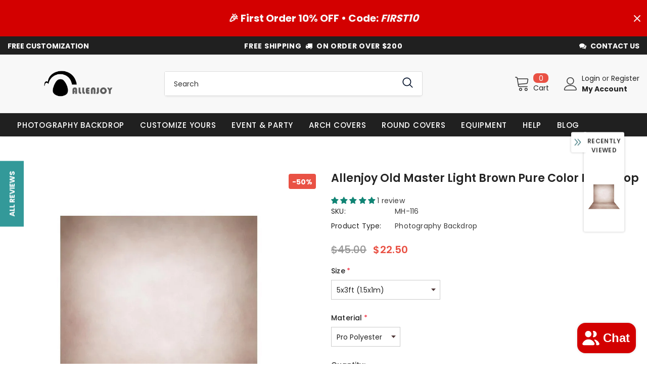

--- FILE ---
content_type: text/html; charset=utf-8
request_url: https://allenjoystudio.com/products/allenjoy-photography-backdrop-old-master-light-brown-pure-solid-color-background-photobooth-mh-116
body_size: 85956
content:
<!doctype html>
<!--[if lt IE 7]> <html class="no-js lt-ie9 lt-ie8 lt-ie7" lang="en"> <![endif]-->
<!--[if IE 7]> <html class="no-js lt-ie9 lt-ie8" lang="en"> <![endif]-->
<!--[if IE 8]> <html class="no-js lt-ie9" lang="en"> <![endif]-->
<!--[if IE 9 ]> <html class="ie9 no-js"> <![endif]-->
<!-- [if (gt IE 9)|!(IE)]><! -->
<html class="no-js">
  <!-- <![endif] -->
  <head>
 
    <!-- Added by AVADA SEO Suite -->
    

<meta name="twitter:image" content="http://allenjoystudio.com/cdn/shop/products/allenjoy-photography-backdrop-old-master-light-brown-pure-solid-color-background-photobooth-mh-116-15647857672327.webp?v=1673449932">
    
<script>
  const avadaLightJsExclude = ['cdn.nfcube.com', 'assets/ecom.js', 'variant-title-king', 'linked_options_variants', 'smile-loader.js', 'smart-product-filter-search', 'rivo-loyalty-referrals', 'avada-cookie-consent', 'consentmo-gdpr', 'quinn', 'pandectes'];
  const avadaLightJsInclude = ['https://www.googletagmanager.com/', 'https://connect.facebook.net/', 'https://business-api.tiktok.com/', 'https://static.klaviyo.com/'];
  window.AVADA_SPEED_BLACKLIST = avadaLightJsInclude.map(item => new RegExp(item, 'i'));
  window.AVADA_SPEED_WHITELIST = avadaLightJsExclude.map(item => new RegExp(item, 'i'));
</script>

<script>
  const isSpeedUpEnable = !1768465869797 || Date.now() < 1768465869797;
  if (isSpeedUpEnable) {
    const avadaSpeedUp=1;
    if(isSpeedUpEnable) {
  function _0x55aa(_0x575858,_0x2fd0be){const _0x30a92f=_0x1cb5();return _0x55aa=function(_0x4e8b41,_0xcd1690){_0x4e8b41=_0x4e8b41-(0xb5e+0xd*0x147+-0x1b1a);let _0x1c09f7=_0x30a92f[_0x4e8b41];return _0x1c09f7;},_0x55aa(_0x575858,_0x2fd0be);}(function(_0x4ad4dc,_0x42545f){const _0x5c7741=_0x55aa,_0x323f4d=_0x4ad4dc();while(!![]){try{const _0x588ea5=parseInt(_0x5c7741(0x10c))/(0xb6f+-0x1853+0xce5)*(-parseInt(_0x5c7741(0x157))/(-0x2363*0x1+0x1dd4+0x591*0x1))+-parseInt(_0x5c7741(0x171))/(0x269b+-0xeb+-0xf*0x283)*(parseInt(_0x5c7741(0x116))/(0x2e1+0x1*0x17b3+-0x110*0x19))+-parseInt(_0x5c7741(0x147))/(-0x1489+-0x312*0x6+0x26fa*0x1)+-parseInt(_0x5c7741(0xfa))/(-0x744+0x1*0xb5d+-0x413)*(-parseInt(_0x5c7741(0x102))/(-0x1e87+0x9e*-0x16+0x2c22))+parseInt(_0x5c7741(0x136))/(0x1e2d+0x1498+-0x1a3*0x1f)+parseInt(_0x5c7741(0x16e))/(0x460+0x1d96+0x3*-0xb4f)*(-parseInt(_0x5c7741(0xe3))/(-0x9ca+-0x1*-0x93f+0x1*0x95))+parseInt(_0x5c7741(0xf8))/(-0x1f73*0x1+0x6*-0x510+0x3dde);if(_0x588ea5===_0x42545f)break;else _0x323f4d['push'](_0x323f4d['shift']());}catch(_0x5d6d7e){_0x323f4d['push'](_0x323f4d['shift']());}}}(_0x1cb5,-0x193549+0x5dc3*-0x31+-0x2f963*-0x13),(function(){const _0x5cb2b4=_0x55aa,_0x23f9e9={'yXGBq':function(_0x237aef,_0x385938){return _0x237aef!==_0x385938;},'XduVF':function(_0x21018d,_0x56ff60){return _0x21018d===_0x56ff60;},'RChnz':_0x5cb2b4(0xf4)+_0x5cb2b4(0xe9)+_0x5cb2b4(0x14a),'TAsuR':function(_0xe21eca,_0x33e114){return _0xe21eca%_0x33e114;},'EvLYw':function(_0x1326ad,_0x261d04){return _0x1326ad!==_0x261d04;},'nnhAQ':_0x5cb2b4(0x107),'swpMF':_0x5cb2b4(0x16d),'plMMu':_0x5cb2b4(0xe8)+_0x5cb2b4(0x135),'PqBPA':function(_0x2ba85c,_0x35b541){return _0x2ba85c<_0x35b541;},'NKPCA':_0x5cb2b4(0xfc),'TINqh':function(_0x4116e3,_0x3ffd02,_0x2c8722){return _0x4116e3(_0x3ffd02,_0x2c8722);},'BAueN':_0x5cb2b4(0x120),'NgloT':_0x5cb2b4(0x14c),'ThSSU':function(_0xeb212a,_0x4341c1){return _0xeb212a+_0x4341c1;},'lDDHN':function(_0x4a1a48,_0x45ebfb){return _0x4a1a48 instanceof _0x45ebfb;},'toAYB':function(_0xcf0fa9,_0xf5fa6a){return _0xcf0fa9 instanceof _0xf5fa6a;},'VMiyW':function(_0x5300e4,_0x44e0f4){return _0x5300e4(_0x44e0f4);},'iyhbw':_0x5cb2b4(0x119),'zuWfR':function(_0x19c3e4,_0x4ee6e8){return _0x19c3e4<_0x4ee6e8;},'vEmrv':function(_0xd798cf,_0x5ea2dd){return _0xd798cf!==_0x5ea2dd;},'yxERj':function(_0x24b03b,_0x5aa292){return _0x24b03b||_0x5aa292;},'MZpwM':_0x5cb2b4(0x110)+_0x5cb2b4(0x109)+'pt','IeUHK':function(_0x5a4c7e,_0x2edf70){return _0x5a4c7e-_0x2edf70;},'Idvge':function(_0x3b526e,_0x36b469){return _0x3b526e<_0x36b469;},'qRwfm':_0x5cb2b4(0x16b)+_0x5cb2b4(0xf1),'CvXDN':function(_0x4b4208,_0x1db216){return _0x4b4208<_0x1db216;},'acPIM':function(_0x7d44b7,_0x3020d2){return _0x7d44b7(_0x3020d2);},'MyLMO':function(_0x22d4b2,_0xe7a6a0){return _0x22d4b2<_0xe7a6a0;},'boDyh':function(_0x176992,_0x346381,_0xab7fc){return _0x176992(_0x346381,_0xab7fc);},'ZANXD':_0x5cb2b4(0x10f)+_0x5cb2b4(0x12a)+_0x5cb2b4(0x142),'CXwRZ':_0x5cb2b4(0x123)+_0x5cb2b4(0x15f),'AuMHM':_0x5cb2b4(0x161),'KUuFZ':_0x5cb2b4(0xe6),'MSwtw':_0x5cb2b4(0x13a),'ERvPB':_0x5cb2b4(0x134),'ycTDj':_0x5cb2b4(0x15b),'Tvhir':_0x5cb2b4(0x154)},_0x469be1=_0x23f9e9[_0x5cb2b4(0x153)],_0x36fe07={'blacklist':window[_0x5cb2b4(0x11f)+_0x5cb2b4(0x115)+'T'],'whitelist':window[_0x5cb2b4(0x11f)+_0x5cb2b4(0x13e)+'T']},_0x26516a={'blacklisted':[]},_0x34e4a6=(_0x2be2f5,_0x25b3b2)=>{const _0x80dd2=_0x5cb2b4;if(_0x2be2f5&&(!_0x25b3b2||_0x23f9e9[_0x80dd2(0x13b)](_0x25b3b2,_0x469be1))&&(!_0x36fe07[_0x80dd2(0x170)]||_0x36fe07[_0x80dd2(0x170)][_0x80dd2(0x151)](_0xa5c7cf=>_0xa5c7cf[_0x80dd2(0x12b)](_0x2be2f5)))&&(!_0x36fe07[_0x80dd2(0x165)]||_0x36fe07[_0x80dd2(0x165)][_0x80dd2(0x156)](_0x4e2570=>!_0x4e2570[_0x80dd2(0x12b)](_0x2be2f5)))&&_0x23f9e9[_0x80dd2(0xf7)](avadaSpeedUp,0x5*0x256+-0x1*0x66c+-0x542+0.5)&&_0x2be2f5[_0x80dd2(0x137)](_0x23f9e9[_0x80dd2(0xe7)])){const _0x413c89=_0x2be2f5[_0x80dd2(0x16c)];return _0x23f9e9[_0x80dd2(0xf7)](_0x23f9e9[_0x80dd2(0x11e)](_0x413c89,-0x1deb*-0x1+0xf13+-0x2cfc),0x1176+-0x78b*0x5+0x1441);}return _0x2be2f5&&(!_0x25b3b2||_0x23f9e9[_0x80dd2(0xed)](_0x25b3b2,_0x469be1))&&(!_0x36fe07[_0x80dd2(0x170)]||_0x36fe07[_0x80dd2(0x170)][_0x80dd2(0x151)](_0x3d689d=>_0x3d689d[_0x80dd2(0x12b)](_0x2be2f5)))&&(!_0x36fe07[_0x80dd2(0x165)]||_0x36fe07[_0x80dd2(0x165)][_0x80dd2(0x156)](_0x26a7b3=>!_0x26a7b3[_0x80dd2(0x12b)](_0x2be2f5)));},_0x11462f=function(_0x42927f){const _0x346823=_0x5cb2b4,_0x5426ae=_0x42927f[_0x346823(0x159)+'te'](_0x23f9e9[_0x346823(0x14e)]);return _0x36fe07[_0x346823(0x170)]&&_0x36fe07[_0x346823(0x170)][_0x346823(0x156)](_0x107b0d=>!_0x107b0d[_0x346823(0x12b)](_0x5426ae))||_0x36fe07[_0x346823(0x165)]&&_0x36fe07[_0x346823(0x165)][_0x346823(0x151)](_0x1e7160=>_0x1e7160[_0x346823(0x12b)](_0x5426ae));},_0x39299f=new MutationObserver(_0x45c995=>{const _0x21802a=_0x5cb2b4,_0x3bc801={'mafxh':function(_0x6f9c57,_0x229989){const _0x9d39b1=_0x55aa;return _0x23f9e9[_0x9d39b1(0xf7)](_0x6f9c57,_0x229989);},'SrchE':_0x23f9e9[_0x21802a(0xe2)],'pvjbV':_0x23f9e9[_0x21802a(0xf6)]};for(let _0x333494=-0x7d7+-0x893+0x106a;_0x23f9e9[_0x21802a(0x158)](_0x333494,_0x45c995[_0x21802a(0x16c)]);_0x333494++){const {addedNodes:_0x1b685b}=_0x45c995[_0x333494];for(let _0x2f087=0x1f03+0x84b+0x1*-0x274e;_0x23f9e9[_0x21802a(0x158)](_0x2f087,_0x1b685b[_0x21802a(0x16c)]);_0x2f087++){const _0x4e5bac=_0x1b685b[_0x2f087];if(_0x23f9e9[_0x21802a(0xf7)](_0x4e5bac[_0x21802a(0x121)],-0x1f3a+-0x1*0x1b93+-0x3*-0x139a)&&_0x23f9e9[_0x21802a(0xf7)](_0x4e5bac[_0x21802a(0x152)],_0x23f9e9[_0x21802a(0xe0)])){const _0x5d9a67=_0x4e5bac[_0x21802a(0x107)],_0x3fb522=_0x4e5bac[_0x21802a(0x16d)];if(_0x23f9e9[_0x21802a(0x103)](_0x34e4a6,_0x5d9a67,_0x3fb522)){_0x26516a[_0x21802a(0x160)+'d'][_0x21802a(0x128)]([_0x4e5bac,_0x4e5bac[_0x21802a(0x16d)]]),_0x4e5bac[_0x21802a(0x16d)]=_0x469be1;const _0x1e52da=function(_0x2c95ff){const _0x359b13=_0x21802a;if(_0x3bc801[_0x359b13(0x118)](_0x4e5bac[_0x359b13(0x159)+'te'](_0x3bc801[_0x359b13(0x166)]),_0x469be1))_0x2c95ff[_0x359b13(0x112)+_0x359b13(0x150)]();_0x4e5bac[_0x359b13(0xec)+_0x359b13(0x130)](_0x3bc801[_0x359b13(0xe4)],_0x1e52da);};_0x4e5bac[_0x21802a(0x12d)+_0x21802a(0x163)](_0x23f9e9[_0x21802a(0xf6)],_0x1e52da),_0x4e5bac[_0x21802a(0x12c)+_0x21802a(0x131)]&&_0x4e5bac[_0x21802a(0x12c)+_0x21802a(0x131)][_0x21802a(0x11a)+'d'](_0x4e5bac);}}}}});_0x39299f[_0x5cb2b4(0x105)](document[_0x5cb2b4(0x10b)+_0x5cb2b4(0x16a)],{'childList':!![],'subtree':!![]});const _0x2910a9=/[|\\{}()\[\]^$+*?.]/g,_0xa9f173=function(..._0x1baa33){const _0x3053cc=_0x5cb2b4,_0x2e6f61={'mMWha':function(_0x158c76,_0x5c404b){const _0x25a05c=_0x55aa;return _0x23f9e9[_0x25a05c(0xf7)](_0x158c76,_0x5c404b);},'BXirI':_0x23f9e9[_0x3053cc(0x141)],'COGok':function(_0x421bf7,_0x55453a){const _0x4fd417=_0x3053cc;return _0x23f9e9[_0x4fd417(0x167)](_0x421bf7,_0x55453a);},'XLSAp':function(_0x193984,_0x35c446){const _0x5bbecf=_0x3053cc;return _0x23f9e9[_0x5bbecf(0xed)](_0x193984,_0x35c446);},'EygRw':function(_0xfbb69c,_0x21b15d){const _0xe5c840=_0x3053cc;return _0x23f9e9[_0xe5c840(0x104)](_0xfbb69c,_0x21b15d);},'xZuNx':_0x23f9e9[_0x3053cc(0x139)],'SBUaW':function(_0x5739bf,_0x2c2fab){const _0x42cbb1=_0x3053cc;return _0x23f9e9[_0x42cbb1(0x172)](_0x5739bf,_0x2c2fab);},'EAoTR':function(_0x123b29,_0x5b29bf){const _0x2828d2=_0x3053cc;return _0x23f9e9[_0x2828d2(0x11d)](_0x123b29,_0x5b29bf);},'cdYdq':_0x23f9e9[_0x3053cc(0x14e)],'WzJcf':_0x23f9e9[_0x3053cc(0xe2)],'nytPK':function(_0x53f733,_0x4ad021){const _0x4f0333=_0x3053cc;return _0x23f9e9[_0x4f0333(0x148)](_0x53f733,_0x4ad021);},'oUrHG':_0x23f9e9[_0x3053cc(0x14d)],'dnxjX':function(_0xed6b5f,_0x573f55){const _0x57aa03=_0x3053cc;return _0x23f9e9[_0x57aa03(0x15a)](_0xed6b5f,_0x573f55);}};_0x23f9e9[_0x3053cc(0x15d)](_0x1baa33[_0x3053cc(0x16c)],-0x1a3*-0x9+-0xf9*0xb+-0x407*0x1)?(_0x36fe07[_0x3053cc(0x170)]=[],_0x36fe07[_0x3053cc(0x165)]=[]):(_0x36fe07[_0x3053cc(0x170)]&&(_0x36fe07[_0x3053cc(0x170)]=_0x36fe07[_0x3053cc(0x170)][_0x3053cc(0x106)](_0xa8e001=>_0x1baa33[_0x3053cc(0x156)](_0x4a8a28=>{const _0x2e425b=_0x3053cc;if(_0x2e6f61[_0x2e425b(0x111)](typeof _0x4a8a28,_0x2e6f61[_0x2e425b(0x155)]))return!_0xa8e001[_0x2e425b(0x12b)](_0x4a8a28);else{if(_0x2e6f61[_0x2e425b(0xeb)](_0x4a8a28,RegExp))return _0x2e6f61[_0x2e425b(0x145)](_0xa8e001[_0x2e425b(0xdf)](),_0x4a8a28[_0x2e425b(0xdf)]());}}))),_0x36fe07[_0x3053cc(0x165)]&&(_0x36fe07[_0x3053cc(0x165)]=[..._0x36fe07[_0x3053cc(0x165)],..._0x1baa33[_0x3053cc(0xff)](_0x4e4c02=>{const _0x7c755c=_0x3053cc;if(_0x23f9e9[_0x7c755c(0xf7)](typeof _0x4e4c02,_0x23f9e9[_0x7c755c(0x141)])){const _0x932437=_0x4e4c02[_0x7c755c(0xea)](_0x2910a9,_0x23f9e9[_0x7c755c(0x16f)]),_0x34e686=_0x23f9e9[_0x7c755c(0xf0)](_0x23f9e9[_0x7c755c(0xf0)]('.*',_0x932437),'.*');if(_0x36fe07[_0x7c755c(0x165)][_0x7c755c(0x156)](_0x21ef9a=>_0x21ef9a[_0x7c755c(0xdf)]()!==_0x34e686[_0x7c755c(0xdf)]()))return new RegExp(_0x34e686);}else{if(_0x23f9e9[_0x7c755c(0x117)](_0x4e4c02,RegExp)){if(_0x36fe07[_0x7c755c(0x165)][_0x7c755c(0x156)](_0x5a3f09=>_0x5a3f09[_0x7c755c(0xdf)]()!==_0x4e4c02[_0x7c755c(0xdf)]()))return _0x4e4c02;}}return null;})[_0x3053cc(0x106)](Boolean)]));const _0x3eeb55=document[_0x3053cc(0x11b)+_0x3053cc(0x10e)](_0x23f9e9[_0x3053cc(0xf0)](_0x23f9e9[_0x3053cc(0xf0)](_0x23f9e9[_0x3053cc(0x122)],_0x469be1),'"]'));for(let _0xf831f7=-0x21aa+-0x1793+0x393d*0x1;_0x23f9e9[_0x3053cc(0x14b)](_0xf831f7,_0x3eeb55[_0x3053cc(0x16c)]);_0xf831f7++){const _0x5868cb=_0x3eeb55[_0xf831f7];_0x23f9e9[_0x3053cc(0x132)](_0x11462f,_0x5868cb)&&(_0x26516a[_0x3053cc(0x160)+'d'][_0x3053cc(0x128)]([_0x5868cb,_0x23f9e9[_0x3053cc(0x14d)]]),_0x5868cb[_0x3053cc(0x12c)+_0x3053cc(0x131)][_0x3053cc(0x11a)+'d'](_0x5868cb));}let _0xdf8cd0=-0x17da+0x2461+-0xc87*0x1;[..._0x26516a[_0x3053cc(0x160)+'d']][_0x3053cc(0x10d)](([_0x226aeb,_0x33eaa7],_0xe33bca)=>{const _0x2aa7bf=_0x3053cc;if(_0x2e6f61[_0x2aa7bf(0x143)](_0x11462f,_0x226aeb)){const _0x41da0d=document[_0x2aa7bf(0x11c)+_0x2aa7bf(0x131)](_0x2e6f61[_0x2aa7bf(0x127)]);for(let _0x6784c7=0xd7b+-0xaa5+-0x2d6;_0x2e6f61[_0x2aa7bf(0x164)](_0x6784c7,_0x226aeb[_0x2aa7bf(0xe5)][_0x2aa7bf(0x16c)]);_0x6784c7++){const _0x4ca758=_0x226aeb[_0x2aa7bf(0xe5)][_0x6784c7];_0x2e6f61[_0x2aa7bf(0x12f)](_0x4ca758[_0x2aa7bf(0x133)],_0x2e6f61[_0x2aa7bf(0x13f)])&&_0x2e6f61[_0x2aa7bf(0x145)](_0x4ca758[_0x2aa7bf(0x133)],_0x2e6f61[_0x2aa7bf(0x100)])&&_0x41da0d[_0x2aa7bf(0xe1)+'te'](_0x4ca758[_0x2aa7bf(0x133)],_0x226aeb[_0x2aa7bf(0xe5)][_0x6784c7][_0x2aa7bf(0x12e)]);}_0x41da0d[_0x2aa7bf(0xe1)+'te'](_0x2e6f61[_0x2aa7bf(0x13f)],_0x226aeb[_0x2aa7bf(0x107)]),_0x41da0d[_0x2aa7bf(0xe1)+'te'](_0x2e6f61[_0x2aa7bf(0x100)],_0x2e6f61[_0x2aa7bf(0x101)](_0x33eaa7,_0x2e6f61[_0x2aa7bf(0x126)])),document[_0x2aa7bf(0x113)][_0x2aa7bf(0x146)+'d'](_0x41da0d),_0x26516a[_0x2aa7bf(0x160)+'d'][_0x2aa7bf(0x162)](_0x2e6f61[_0x2aa7bf(0x13d)](_0xe33bca,_0xdf8cd0),-0x105d*0x2+0x1*-0xeaa+0x2f65),_0xdf8cd0++;}}),_0x36fe07[_0x3053cc(0x170)]&&_0x23f9e9[_0x3053cc(0xf3)](_0x36fe07[_0x3053cc(0x170)][_0x3053cc(0x16c)],0x10f2+-0x1a42+0x951)&&_0x39299f[_0x3053cc(0x15c)]();},_0x4c2397=document[_0x5cb2b4(0x11c)+_0x5cb2b4(0x131)],_0x573f89={'src':Object[_0x5cb2b4(0x14f)+_0x5cb2b4(0xfd)+_0x5cb2b4(0x144)](HTMLScriptElement[_0x5cb2b4(0xf9)],_0x23f9e9[_0x5cb2b4(0x14e)]),'type':Object[_0x5cb2b4(0x14f)+_0x5cb2b4(0xfd)+_0x5cb2b4(0x144)](HTMLScriptElement[_0x5cb2b4(0xf9)],_0x23f9e9[_0x5cb2b4(0xe2)])};document[_0x5cb2b4(0x11c)+_0x5cb2b4(0x131)]=function(..._0x4db605){const _0x1480b5=_0x5cb2b4,_0x3a6982={'KNNxG':function(_0x32fa39,_0x2a57e4,_0x3cc08f){const _0x5ead12=_0x55aa;return _0x23f9e9[_0x5ead12(0x169)](_0x32fa39,_0x2a57e4,_0x3cc08f);}};if(_0x23f9e9[_0x1480b5(0x13b)](_0x4db605[-0x4*-0x376+0x4*0x2f+-0xe94][_0x1480b5(0x140)+'e'](),_0x23f9e9[_0x1480b5(0x139)]))return _0x4c2397[_0x1480b5(0x114)](document)(..._0x4db605);const _0x2f091d=_0x4c2397[_0x1480b5(0x114)](document)(..._0x4db605);try{Object[_0x1480b5(0xf2)+_0x1480b5(0x149)](_0x2f091d,{'src':{..._0x573f89[_0x1480b5(0x107)],'set'(_0x3ae2bc){const _0x5d6fdc=_0x1480b5;_0x3a6982[_0x5d6fdc(0x129)](_0x34e4a6,_0x3ae2bc,_0x2f091d[_0x5d6fdc(0x16d)])&&_0x573f89[_0x5d6fdc(0x16d)][_0x5d6fdc(0x10a)][_0x5d6fdc(0x125)](this,_0x469be1),_0x573f89[_0x5d6fdc(0x107)][_0x5d6fdc(0x10a)][_0x5d6fdc(0x125)](this,_0x3ae2bc);}},'type':{..._0x573f89[_0x1480b5(0x16d)],'get'(){const _0x436e9e=_0x1480b5,_0x4b63b9=_0x573f89[_0x436e9e(0x16d)][_0x436e9e(0xfb)][_0x436e9e(0x125)](this);if(_0x23f9e9[_0x436e9e(0xf7)](_0x4b63b9,_0x469be1)||_0x23f9e9[_0x436e9e(0x103)](_0x34e4a6,this[_0x436e9e(0x107)],_0x4b63b9))return null;return _0x4b63b9;},'set'(_0x174ea3){const _0x1dff57=_0x1480b5,_0xa2fd13=_0x23f9e9[_0x1dff57(0x103)](_0x34e4a6,_0x2f091d[_0x1dff57(0x107)],_0x2f091d[_0x1dff57(0x16d)])?_0x469be1:_0x174ea3;_0x573f89[_0x1dff57(0x16d)][_0x1dff57(0x10a)][_0x1dff57(0x125)](this,_0xa2fd13);}}}),_0x2f091d[_0x1480b5(0xe1)+'te']=function(_0x5b0870,_0x8c60d5){const _0xab22d4=_0x1480b5;if(_0x23f9e9[_0xab22d4(0xf7)](_0x5b0870,_0x23f9e9[_0xab22d4(0xe2)])||_0x23f9e9[_0xab22d4(0xf7)](_0x5b0870,_0x23f9e9[_0xab22d4(0x14e)]))_0x2f091d[_0x5b0870]=_0x8c60d5;else HTMLScriptElement[_0xab22d4(0xf9)][_0xab22d4(0xe1)+'te'][_0xab22d4(0x125)](_0x2f091d,_0x5b0870,_0x8c60d5);};}catch(_0x5a9461){console[_0x1480b5(0x168)](_0x23f9e9[_0x1480b5(0xef)],_0x5a9461);}return _0x2f091d;};const _0x5883c5=[_0x23f9e9[_0x5cb2b4(0xfe)],_0x23f9e9[_0x5cb2b4(0x13c)],_0x23f9e9[_0x5cb2b4(0xf5)],_0x23f9e9[_0x5cb2b4(0x15e)],_0x23f9e9[_0x5cb2b4(0x138)],_0x23f9e9[_0x5cb2b4(0x124)]],_0x4ab8d2=_0x5883c5[_0x5cb2b4(0xff)](_0x439d08=>{return{'type':_0x439d08,'listener':()=>_0xa9f173(),'options':{'passive':!![]}};});_0x4ab8d2[_0x5cb2b4(0x10d)](_0x4d3535=>{const _0x3882ab=_0x5cb2b4;document[_0x3882ab(0x12d)+_0x3882ab(0x163)](_0x4d3535[_0x3882ab(0x16d)],_0x4d3535[_0x3882ab(0xee)],_0x4d3535[_0x3882ab(0x108)]);});}()));function _0x1cb5(){const _0x15f8e0=['ault','some','tagName','CXwRZ','wheel','BXirI','every','6lYvYYX','PqBPA','getAttribu','IeUHK','touchstart','disconnect','Idvge','ERvPB','/blocked','blackliste','keydown','splice','stener','SBUaW','whitelist','SrchE','toAYB','warn','boDyh','ement','script[typ','length','type','346347wGqEBH','NgloT','blacklist','33OVoYHk','zuWfR','toString','NKPCA','setAttribu','swpMF','230EEqEiq','pvjbV','attributes','mousemove','RChnz','beforescri','y.com/exte','replace','COGok','removeEven','EvLYw','listener','ZANXD','ThSSU','e="','defineProp','MyLMO','cdn.shopif','MSwtw','plMMu','XduVF','22621984JRJQxz','prototype','8818116NVbcZr','get','SCRIPT','ertyDescri','AuMHM','map','WzJcf','nytPK','7kiZatp','TINqh','VMiyW','observe','filter','src','options','n/javascri','set','documentEl','478083wuqgQV','forEach','torAll','Avada cann','applicatio','mMWha','preventDef','head','bind','D_BLACKLIS','75496skzGVx','lDDHN','mafxh','script','removeChil','querySelec','createElem','vEmrv','TAsuR','AVADA_SPEE','string','nodeType','qRwfm','javascript','Tvhir','call','oUrHG','xZuNx','push','KNNxG','ot lazy lo','test','parentElem','addEventLi','value','EAoTR','tListener','ent','acPIM','name','touchmove','ptexecute','6968312SmqlIb','includes','ycTDj','iyhbw','touchend','yXGBq','KUuFZ','dnxjX','D_WHITELIS','cdYdq','toLowerCas','BAueN','ad script','EygRw','ptor','XLSAp','appendChil','4975500NoPAFA','yxERj','erties','nsions','CvXDN','\$&','MZpwM','nnhAQ','getOwnProp'];_0x1cb5=function(){return _0x15f8e0;};return _0x1cb5();}
}
    class LightJsLoader{constructor(e){this.jQs=[],this.listener=this.handleListener.bind(this,e),this.scripts=["default","defer","async"].reduce(((e,t)=>({...e,[t]:[]})),{});const t=this;e.forEach((e=>window.addEventListener(e,t.listener,{passive:!0})))}handleListener(e){const t=this;return e.forEach((e=>window.removeEventListener(e,t.listener))),"complete"===document.readyState?this.handleDOM():document.addEventListener("readystatechange",(e=>{if("complete"===e.target.readyState)return setTimeout(t.handleDOM.bind(t),1)}))}async handleDOM(){this.suspendEvent(),this.suspendJQuery(),this.findScripts(),this.preloadScripts();for(const e of Object.keys(this.scripts))await this.replaceScripts(this.scripts[e]);for(const e of["DOMContentLoaded","readystatechange"])await this.requestRepaint(),document.dispatchEvent(new Event("lightJS-"+e));document.lightJSonreadystatechange&&document.lightJSonreadystatechange();for(const e of["DOMContentLoaded","load"])await this.requestRepaint(),window.dispatchEvent(new Event("lightJS-"+e));await this.requestRepaint(),window.lightJSonload&&window.lightJSonload(),await this.requestRepaint(),this.jQs.forEach((e=>e(window).trigger("lightJS-jquery-load"))),window.dispatchEvent(new Event("lightJS-pageshow")),await this.requestRepaint(),window.lightJSonpageshow&&window.lightJSonpageshow()}async requestRepaint(){return new Promise((e=>requestAnimationFrame(e)))}findScripts(){document.querySelectorAll("script[type=lightJs]").forEach((e=>{e.hasAttribute("src")?e.hasAttribute("async")&&e.async?this.scripts.async.push(e):e.hasAttribute("defer")&&e.defer?this.scripts.defer.push(e):this.scripts.default.push(e):this.scripts.default.push(e)}))}preloadScripts(){const e=this,t=Object.keys(this.scripts).reduce(((t,n)=>[...t,...e.scripts[n]]),[]),n=document.createDocumentFragment();t.forEach((e=>{const t=e.getAttribute("src");if(!t)return;const s=document.createElement("link");s.href=t,s.rel="preload",s.as="script",n.appendChild(s)})),document.head.appendChild(n)}async replaceScripts(e){let t;for(;t=e.shift();)await this.requestRepaint(),new Promise((e=>{const n=document.createElement("script");[...t.attributes].forEach((e=>{"type"!==e.nodeName&&n.setAttribute(e.nodeName,e.nodeValue)})),t.hasAttribute("src")?(n.addEventListener("load",e),n.addEventListener("error",e)):(n.text=t.text,e()),t.parentNode.replaceChild(n,t)}))}suspendEvent(){const e={};[{obj:document,name:"DOMContentLoaded"},{obj:window,name:"DOMContentLoaded"},{obj:window,name:"load"},{obj:window,name:"pageshow"},{obj:document,name:"readystatechange"}].map((t=>function(t,n){function s(n){return e[t].list.indexOf(n)>=0?"lightJS-"+n:n}e[t]||(e[t]={list:[n],add:t.addEventListener,remove:t.removeEventListener},t.addEventListener=(...n)=>{n[0]=s(n[0]),e[t].add.apply(t,n)},t.removeEventListener=(...n)=>{n[0]=s(n[0]),e[t].remove.apply(t,n)})}(t.obj,t.name))),[{obj:document,name:"onreadystatechange"},{obj:window,name:"onpageshow"}].map((e=>function(e,t){let n=e[t];Object.defineProperty(e,t,{get:()=>n||function(){},set:s=>{e["lightJS"+t]=n=s}})}(e.obj,e.name)))}suspendJQuery(){const e=this;let t=window.jQuery;Object.defineProperty(window,"jQuery",{get:()=>t,set(n){if(!n||!n.fn||!e.jQs.includes(n))return void(t=n);n.fn.ready=n.fn.init.prototype.ready=e=>{e.bind(document)(n)};const s=n.fn.on;n.fn.on=n.fn.init.prototype.on=function(...e){if(window!==this[0])return s.apply(this,e),this;const t=e=>e.split(" ").map((e=>"load"===e||0===e.indexOf("load.")?"lightJS-jquery-load":e)).join(" ");return"string"==typeof e[0]||e[0]instanceof String?(e[0]=t(e[0]),s.apply(this,e),this):("object"==typeof e[0]&&Object.keys(e[0]).forEach((n=>{delete Object.assign(e[0],{[t(n)]:e[0][n]})[n]})),s.apply(this,e),this)},e.jQs.push(n),t=n}})}}
new LightJsLoader(["keydown","mousemove","touchend","touchmove","touchstart","wheel"]);
  }
</script><!-- meta basic type product --><!-- meta basic type collection --><!-- meta basic type article --><meta name="google-site-verification" content="EZ0qdbXEIuL0qxXH3X9ahm5sBF_xi5oY0VT5beOBm1s" />
<meta name="msvalidate.01" content="253279661FB6CF8607B22CACA5BAA571" />
<meta name="p:domain_verify" content="c7e01ac9abafbb28db7fb574b21540bf"/>
<meta name="yandex-verification" content="86afe4fe0245ed84" />


<!-- Added by AVADA SEO Suite: Product Structured Data -->
<script type="application/ld+json">{
"@context": "https://schema.org/",
"@type": "Product",
"@id": "https://allenjoystudio.com/products/allenjoy-photography-backdrop-old-master-light-brown-pure-solid-color-background-photobooth-mh-116",
"name": "Allenjoy Old Master Light Brown Pure Color Backdrop",
"description": "Brand: AllenjoyPackage: YesSize: Width*HeightWashable: YesMaterial: Pro PolyesterSuitable for: Portrait photography, Newborn, Photo shoot, etc.",
"brand": {
  "@type": "Brand",
  "name": "Allenjoy"
},
"offers": {
  "@type": "Offer",
  "price": "22.5",
  "priceCurrency": "USD",
  "itemCondition": "https://schema.org/NewCondition",
  "availability": "https://schema.org/InStock",
  "url": "https://allenjoystudio.com/products/allenjoy-photography-backdrop-old-master-light-brown-pure-solid-color-background-photobooth-mh-116"
},
"image": [
  "https://allenjoystudio.com/cdn/shop/products/allenjoy-photography-backdrop-old-master-light-brown-pure-solid-color-background-photobooth-mh-116-15647857672327.webp?v=1673449932",
  "https://allenjoystudio.com/cdn/shop/products/allenjoy-photography-backdrop-old-master-light-brown-pure-solid-color-background-photobooth-mh-116-16218723975303.webp?v=1673449930",
  "https://allenjoystudio.com/cdn/shop/products/allenjoy-photography-backdrop-old-master-light-brown-pure-solid-color-background-photobooth-mh-116-15647857705095.webp?v=1673449928",
  "https://allenjoystudio.com/cdn/shop/products/allenjoy-photography-backdrop-old-master-light-brown-pure-solid-color-background-photobooth-mh-116-15647857737863.webp?v=1673449926"
],
"releaseDate": "2020-03-25 11:12:36 +0800",
"sku": "MH-116",
"mpn": "MH-116"}</script>
<!-- /Added by AVADA SEO Suite --><!-- Added by AVADA SEO Suite: Breadcrumb Structured Data  -->
<script type="application/ld+json">{
  "@context": "https://schema.org",
  "@type": "BreadcrumbList",
  "itemListElement": [{
    "@type": "ListItem",
    "position": 1,
    "name": "Home",
    "item": "https://allenjoystudio.com"
  }, {
    "@type": "ListItem",
    "position": 2,
    "name": "Allenjoy Old Master Light Brown Pure Color Backdrop",
    "item": "https://allenjoystudio.com/products/allenjoy-photography-backdrop-old-master-light-brown-pure-solid-color-background-photobooth-mh-116"
  }]
}
</script>
<!-- Added by AVADA SEO Suite -->

    <!-- /Added by AVADA SEO Suite -->

    <!-- Basic page needs ================================================== -->
    <meta charset="utf-8">
    <meta http-equiv="X-UA-Compatible" content="IE=edge,chrome=1">

    <!-- Title and description ================================================== -->
    
      <title>
        Allenjoy Old Master Light Brown Pure Color Backdrop
        
        

        
          &ndash;
          Allenjoy Studio
        
      </title>
    

    
      <meta name="description" content="Brand: Allenjoy Package: Yes Size: Width*Height Washable: Yes Material: Pro Polyester Suitable for: Portrait photography, Newborn, Photo shoot, etc.">
    

    <!-- Product meta ================================================== -->
    


  <meta property="og:type" content="product">
  <meta property="og:title" content="Allenjoy Old Master Light Brown Pure Color Backdrop">
  
  <meta property="og:image" content="http://allenjoystudio.com/cdn/shop/products/allenjoy-photography-backdrop-old-master-light-brown-pure-solid-color-background-photobooth-mh-116-15647857672327_grande.webp?v=1673449932">
  <meta property="og:image:secure_url" content="https://allenjoystudio.com/cdn/shop/products/allenjoy-photography-backdrop-old-master-light-brown-pure-solid-color-background-photobooth-mh-116-15647857672327_grande.webp?v=1673449932">
  
  <meta property="og:image" content="http://allenjoystudio.com/cdn/shop/products/allenjoy-photography-backdrop-old-master-light-brown-pure-solid-color-background-photobooth-mh-116-16218723975303_grande.webp?v=1673449930">
  <meta property="og:image:secure_url" content="https://allenjoystudio.com/cdn/shop/products/allenjoy-photography-backdrop-old-master-light-brown-pure-solid-color-background-photobooth-mh-116-16218723975303_grande.webp?v=1673449930">
  
  <meta property="og:image" content="http://allenjoystudio.com/cdn/shop/products/allenjoy-photography-backdrop-old-master-light-brown-pure-solid-color-background-photobooth-mh-116-15647857705095_grande.webp?v=1673449928">
  <meta property="og:image:secure_url" content="https://allenjoystudio.com/cdn/shop/products/allenjoy-photography-backdrop-old-master-light-brown-pure-solid-color-background-photobooth-mh-116-15647857705095_grande.webp?v=1673449928">
  
  <meta property="og:price:amount" content="22.50">
  <meta property="og:price:currency" content="USD">


  <meta property="og:description" content="Brand: Allenjoy Package: Yes Size: Width*Height Washable: Yes Material: Pro Polyester Suitable for: Portrait photography, Newborn, Photo shoot, etc.">


  <meta property="og:url" content="https://allenjoystudio.com/products/allenjoy-photography-backdrop-old-master-light-brown-pure-solid-color-background-photobooth-mh-116">
  <meta property="og:site_name" content="Allenjoy Studio">
    <!-- /snippets/twitter-card.liquid -->





  <meta name="twitter:card" content="product">
  <meta name="twitter:title" content="Allenjoy Old Master Light Brown Pure Color Backdrop">
  <meta name="twitter:description" content="

Brand: Allenjoy

Package: Yes



Size: Width*Height

Washable: Yes



Material: Pro Polyester


Suitable for: Portrait photography, Newborn, Photo shoot, etc.


">
  <meta name="twitter:image" content="https://allenjoystudio.com/cdn/shop/products/allenjoy-photography-backdrop-old-master-light-brown-pure-solid-color-background-photobooth-mh-116-15647857672327_medium.webp?v=1673449932">
  <meta name="twitter:image:width" content="240">
  <meta name="twitter:image:height" content="240">
  <meta name="twitter:label1" content="Price">
  <meta name="twitter:data1" content="From $22.50 USD">
  
  <meta name="twitter:label2" content="Brand">
  <meta name="twitter:data2" content="Allenjoy">
  



    <!-- Helpers ================================================== -->
    <link rel="canonical" href="https://allenjoystudio.com/products/allenjoy-photography-backdrop-old-master-light-brown-pure-solid-color-background-photobooth-mh-116">
    <link canonical-shop-url="https://allenjoystudio.com/">
    <meta name="viewport" content="width=device-width,initial-scale=1">
    <link rel="preload" href="//allenjoystudio.com/cdn/shop/t/65/assets/vendor.min.css?v=72559489221033970801733296602" as="style">
    <link rel="preload" href="//allenjoystudio.com/cdn/shop/t/65/assets/theme-styles.aio.min.css?v=5219045116924015111756522194" as="style">
    <link rel="preload" href="//allenjoystudio.com/cdn/shop/t/65/assets/theme-styles-responsive.aio.min.css?v=98216037384575780211756522194" as="style">
    <link rel="preload" href="//allenjoystudio.com/cdn/shop/t/65/assets/theme-settings.aio.min.css?v=95369779579278565461756522193" as="style">
    <link rel="preload" href="//allenjoystudio.com/cdn/shop/t/65/assets/header-05.aio.min.css?v=140218746744948519801756522187" as="style">
    <link rel="preload" href="//allenjoystudio.com/cdn/shop/t/65/assets/header-06.aio.min.css?v=165615069225785596941756522187" as="style">
    <link rel="preload" href="//allenjoystudio.com/cdn/shop/t/65/assets/header-07.aio.min.css?v=139082780128641422461756522188" as="style">
    <link rel="preload" href="//allenjoystudio.com/cdn/shop/t/65/assets/header-08.aio.min.css?v=145415875982523795731756522188" as="style">
    <link rel="preload" href="//allenjoystudio.com/cdn/shop/t/65/assets/footer-06.aio.min.css?v=16865127443363262721756522183" as="style">
    <link rel="preload" href="//allenjoystudio.com/cdn/shop/t/65/assets/footer-07.aio.min.css?v=144895127463025336401756522184" as="style">
    <link rel="preload" href="//allenjoystudio.com/cdn/shop/t/65/assets/footer-08.aio.min.css?v=60512242115266030481756522184" as="style">
    <link rel="preload" href="//allenjoystudio.com/cdn/shop/t/65/assets/footer-09.aio.min.css?v=110275976327260442681756522185" as="style">
    <link rel="preload" href="//allenjoystudio.com/cdn/shop/t/65/assets/product-skin.aio.min.css?v=19883364983708685191756522191" as="style">
    <link rel="preload" href="//allenjoystudio.com/cdn/shop/t/65/assets/layout_style_1170.aio.min.css?v=53158978135713989801756522189" as="style">
    <link rel="preload" href="//allenjoystudio.com/cdn/shop/t/65/assets/layout_style_fullwidth.aio.min.css?v=72839305586177939091756522190" as="style">
    <link rel="preload" href="//allenjoystudio.com/cdn/shop/t/65/assets/layout_style_flower.aio.min.css?v=167899606254228487101756522189" as="style">
    <link rel="preload" href="//allenjoystudio.com/cdn/shop/t/65/assets/layout_style_suppermarket.aio.min.css?v=86590112114485197511756522190" as="style">
    <link rel="preload" href="//allenjoystudio.com/cdn/shop/t/65/assets/layout_style_surfup.aio.min.css?v=111859933833613452231756522191" as="style">
    <link rel="preload" href="//allenjoystudio.com/cdn/shop/t/65/assets/product-supermarket.aio.min.css?v=11373189096308710831756522192" as="style">
    <link rel="preload" href="//allenjoystudio.com/cdn/shop/t/65/assets/jquery.min.js?v=56888366816115934351733296602" as="script">

    <!-- Favicon -->
    
      <link rel="shortcut icon" href="//allenjoystudio.com/cdn/shop/files/logo111_32x32.png?v=1638154123" type="image/png">
    

    <!-- Styles -->
    <style>
    

        
        
        
        

        @font-face { font-display: swap;
  font-family: Poppins;
  font-weight: 400;
  font-style: normal;
  src: url("//allenjoystudio.com/cdn/fonts/poppins/poppins_n4.0ba78fa5af9b0e1a374041b3ceaadf0a43b41362.woff2") format("woff2"),
       url("//allenjoystudio.com/cdn/fonts/poppins/poppins_n4.214741a72ff2596839fc9760ee7a770386cf16ca.woff") format("woff");
}

        @font-face { font-display: swap;
  font-family: Poppins;
  font-weight: 500;
  font-style: normal;
  src: url("//allenjoystudio.com/cdn/fonts/poppins/poppins_n5.ad5b4b72b59a00358afc706450c864c3c8323842.woff2") format("woff2"),
       url("//allenjoystudio.com/cdn/fonts/poppins/poppins_n5.33757fdf985af2d24b32fcd84c9a09224d4b2c39.woff") format("woff");
}

        @font-face { font-display: swap;
  font-family: Poppins;
  font-weight: 600;
  font-style: normal;
  src: url("//allenjoystudio.com/cdn/fonts/poppins/poppins_n6.aa29d4918bc243723d56b59572e18228ed0786f6.woff2") format("woff2"),
       url("//allenjoystudio.com/cdn/fonts/poppins/poppins_n6.5f815d845fe073750885d5b7e619ee00e8111208.woff") format("woff");
}

        @font-face { font-display: swap;
  font-family: Poppins;
  font-weight: 700;
  font-style: normal;
  src: url("//allenjoystudio.com/cdn/fonts/poppins/poppins_n7.56758dcf284489feb014a026f3727f2f20a54626.woff2") format("woff2"),
       url("//allenjoystudio.com/cdn/fonts/poppins/poppins_n7.f34f55d9b3d3205d2cd6f64955ff4b36f0cfd8da.woff") format("woff");
}


		    

        
			      
        
    
    :root {
      --font_size: 14px;
      --font_size_minus1: 13px;
      --font_size_minus2: 12px;
      --font_size_minus3: 11px;
      --font_size_minus4: 10px;
      --font_size_plus1: 15px;
      --font_size_plus2: 16px;
      --font_size_plus3: 17px;
      --font_size_plus4: 18px;
      --font_size_plus5: 19px;
      --font_size_plus6: 20px;
      --font_size_plus7: 21px;
      --font_size_plus8: 22px;
      --font_size_plus9: 23px;
      --font_size_plus10: 24px;
      --font_size_plus11: 25px;
      --font_size_plus12: 26px;
      --font_size_plus13: 27px;
      --font_size_plus14: 28px;
      --font_size_plus15: 29px;
      --font_size_plus16: 30px;
      --font_size_plus18: 32px;
      --font_size_plus21: 35px;
      --font_size_plus22: 36px;
      --font_size_plus23: 37px;
      --font_size_plus24: 38px;
      --font_size_plus29: 43px;
      --font_size_plus33: 47px;
      --font_size_plus34: 48px;

	  --fonts_name: Poppins,sans-serif;
	  --fonts_name_2: Poppins,sans-serif;

      /* Color */
      --body_bg: #ffffff;
      --body_color: #3c3c3c;
      --link_color: #0688e2;
      --link_color_hover: #232323;
      --link_color_underline: rgba(6, 136, 226, 0.3);

      /* Breadcrumb */
      --breadcrumb_color : #999999;
      --breadcrumb_text_transform : capitalize;

      /* Header and Title */
      --page_title_font_size: 24px;
      --page_title_font_size_minus4: 20px;
      --page_title_font_size_minus6: 18px;
      --page_title_font_size_plus5: 29px;
      --page_title_color: #232323;
      --page_title_text_align : left;
      --page_title_color_underline: rgba(35, 35, 35, 0.3);

      /* Product  */
      --product_name_font_size: 16px;
      --product_name_line_height: 22px;
      --product_text_transform: none;
      --product_name_font_weight: 700;
      --product_name_text_align: center;
      --product_vendor_text_transform: none;
      --product_vendor_font_weight: 400;
      --product_vendor_font_size: 14px;

      --color_title_pr: #232323;
      --color_title_pr_hover: #232323;
      --color_title_pr_hover_underline: rgba(35, 35, 35, 0.3);
      --color_vendor : #232323;
      --sale_text : #ffffff;
      --bg_sale : #e95144;
      --custom_label_text : #ffffff;
      --custom_label_bg : #323232;
      --bundle_label_text : #ffffff;
      --bundle_label_bg : #232323;
      --new_label_text : #323232;
      --new_label_bg : #ffffff;
      --new_label_border : #f6f6f6;
      --sold_out_text : #ffffff;
      --bg_sold_out : #c1c1c1;
      --color_price: #232323;
      --color_price_sale: #e95144;
      --color_compare_price: #969696;
      --color_compare_product: #3c3c3c;
      
        
        --color_quick_view: rgba(255, 255, 255, 0.7);
        --bg_quick_view: rgba(0, 0, 0, 0.8);
        
      
      --border_quick_view: transparent;
      --color_wishlist: #232323;
      --bg_wishlist: #ffffff;
      --border_wishlist: transparent;
      --bg_wishlist_active: #ffe5e5;

      /* Button 1 */
      --background_1: #232323;
      --color_1 : #ffffff;
      --border_1 : #232323;

      /* Button 2 */
      --background_2: #ffffff;
      --color_2 : #232323;
      --border_2 : #232323;

      /* Button 3 */
      --background_3: #e95144;
      --color_3 : #ffffff;
      --border_3 : #e95144;

      /* Button Add To Cart */
      --color_add_to_cart : #fff;
      --border_add_to_cart : #000;
      --background_add_to_cart : #000;

      --color_add_to_cart_hover : #000;
      --border_add_to_cart_hover : #000;
      --background_add_to_cart_hover : #fff;


      /* Button */
      
        --button_font_family: Poppins,sans-serif;
      
      --button_font_size: px;
      --button_font_weight: ;
      --button_border_radius: px;
      --button_border_width: px;
      --button_border_style: ;
      --button_text_align: ;
      --button_text_transform: ;
      --button_letter_spacing: ;
      --button_padding_top: px;
      --button_padding_bottom: px;
      --button_padding_left: px;
      --button_padding_right: px;

      

      /* Border Color */
      --border_widget_title : #e0e0e0;
      --border_color_1 : #ebebeb;
      --border_color_2: #e7e7e7;
      --border_page_title: #eaeaea;
      --border_input: #cbcbcb;
      --border_checkbox: #d0d0d0;
      --border_dropdown: #dadada;
      --border_bt_sidebar : #f6f6f6;
      --color_icon_drop: #6b6b6b;

      
          --color_ipt: #3c3c3c;
        

      
      --color_slick_arrow: #000000;
      --color_border_slick_arrow: #f2e6e2;
      --color_bg_slick_arrow: #f2e6e2;
      

      /*color Mobile*/

      --color_menu_mb: #232323;
      --color_menu_level3: #3c3c3c;

      /* Mixin ================= */
      
          --padding_btn: 14px 15px 12px !important;
          --padding_btn_bundle: 14px 15px 12px;
          --padding_btn_qv_add_to_cart: 14px 15px 12px;
          --font_size_btn: var(--font_size);
          --letter_spacing_btn: 0;
      

      
      
          --color-price-box: var(--color_compare_price);
      

      --color_review: #232323;
      --color_review_empty: #232323;

      --border-product-image: #e6e6e6;

      
      --border-radius-17: 0;
      --border-radius-50: 0;
      
    }
</style>
    <link href="//allenjoystudio.com/cdn/shop/t/65/assets/vendor.min.css?v=72559489221033970801733296602" rel="stylesheet" type="text/css" media="all" />
<link href="//allenjoystudio.com/cdn/shop/t/65/assets/theme-styles.aio.min.css?v=5219045116924015111756522194" rel="stylesheet" type="text/css" media="all" />
<link href="//allenjoystudio.com/cdn/shop/t/65/assets/theme-styles-responsive.aio.min.css?v=98216037384575780211756522194" rel="stylesheet" type="text/css" media="all" />
<link href="//allenjoystudio.com/cdn/shop/t/65/assets/theme-settings.aio.min.css?v=95369779579278565461756522193" rel="stylesheet" type="text/css" media="all" />































	<link href="//allenjoystudio.com/cdn/shop/t/65/assets/layout_style_flower.aio.min.css?v=167899606254228487101756522189" rel="stylesheet" type="text/css" media="all" />







    <!-- Scripts -->
    <script src="//allenjoystudio.com/cdn/shop/t/65/assets/jquery.min.js?v=56888366816115934351733296602" type="text/javascript"></script>
<script src="//allenjoystudio.com/cdn/shop/t/65/assets/jquery-cookie.min.js?v=72365755745404048181733296602" type="text/javascript"></script>
<script src="//allenjoystudio.com/cdn/shop/t/65/assets/lazysizes.min.js?v=84414966064882348651733296602" type="text/javascript"></script>

<script>
  	window.lazySizesConfig = window.lazySizesConfig || {};
    lazySizesConfig.loadMode = 1;
    window.lazySizesConfig.init = false;
    lazySizes.init();
  
    window.ajax_cart = "none";
    window.money_format = "${{amount}}";//"${{amount}} USD";
    window.shop_currency = "USD";
    window.show_multiple_currencies = false;
    window.use_color_swatch = false;
    window.product_variant_name = false;
        window.color_swatch_style = "variant";
    window.enable_sidebar_multiple_choice = true;
    window.file_url = "//allenjoystudio.com/cdn/shop/files/?17660";
    window.asset_url = "";
    window.router = "";
    window.swatch_recently = "color";
    window.label_sale = "discount_sale";
    window.layout_style = "layout_style_flower";
    window.layout_home = "";
    window.product_style = "default";
    window.category_style = "skin_1";
    window.layout_body = "custom_width";
        
    window.inventory_text = {
        in_stock: "In stock",
        many_in_stock: "Many in stock",
        out_of_stock: "Out of stock",
        add_to_cart: "Add to cart",
        add_all_to_cart: "Add all to Cart",
        sold_out: "Sold Out",
        select_options : "Select options",
        unavailable: "Sold Out",
        view_all_collection: "View All",
        no_more_product: "No more product",
        show_options: "Show Variants",
        hide_options: "Hide Variants",
        adding : "Adding",
        thank_you : "Thank You",
        add_more : "Add More",
        cart_feedback : "Added",
        add_wishlist : "Add to Wish List",
        remove_wishlist : "Remove Wish List",
        add_wishlist_1 : "Add to wishlist",
        remove_wishlist_1 : "Remove wishlist",
        previous: "Prev",
        next: "Next",
      	pre_order : "Pre Order",
        hotStock: "Hurry up! only [inventory] left",
        view_more: "View All",
        view_less : "View Less",
        show_more: "Show More",
        show_less : "Show Less",
        days : "Days",
        hours : "Hours",
        mins : "Mins",
        secs : "Secs",

        customlabel: "Custom Label",
        newlabel: "New",
        salelabel: "Sale",
        soldoutlabel: "Sold Out",
        bundlelabel: "Bundle",

        message_compare : "You must select at least two products to compare!",
        message_iscart : "is added to your shopping cart.",

        add_compare : "Add to compare",
        remove_compare : "Remove compare",
        remove: "Remove",
        warning_quantity: "Maximum quantity",
    };
    window.multi_lang = false;
    window.collection_pagination_type = "button";

    window.newsletter_popup = false;
    window.hidden_newsletter = false;
    window.option_ptoduct1 = "size";
    window.option_ptoduct2 = "color";
    window.option_ptoduct3 = "option 3"

    /* Free Shipping Message */
    window.free_shipping_color1 = "#F44336";  
    window.free_shipping_color2 = "#FF9800";
    window.free_shipping_color3 = "#69c69c";
    window.free_shipping_price = 200;
    window.free_shipping_text = {
        free_shipping_message_1: "You qualify for free shipping!",
        free_shipping_message_2:"Only",
        free_shipping_message_3: "away from",
        free_shipping_message_4: "free shipping",
        free_shipping_1: "Free",
        free_shipping_2: "TBD",
    }

</script>

    <!-- Header hook for plugins ================================ -->
    <script>window.performance && window.performance.mark && window.performance.mark('shopify.content_for_header.start');</script><meta name="facebook-domain-verification" content="i960xskwx3yxsywrayrbbgjrtqguy1">
<meta name="google-site-verification" content="EZ0qdbXEIuL0qxXH3X9ahm5sBF_xi5oY0VT5beOBm1s">
<meta id="shopify-digital-wallet" name="shopify-digital-wallet" content="/24430381/digital_wallets/dialog">
<meta name="shopify-checkout-api-token" content="c08d04dacdeb1693bb2e30ff23d93b65">
<meta id="in-context-paypal-metadata" data-shop-id="24430381" data-venmo-supported="false" data-environment="production" data-locale="en_US" data-paypal-v4="true" data-currency="USD">
<link rel="alternate" type="application/json+oembed" href="https://allenjoystudio.com/products/allenjoy-photography-backdrop-old-master-light-brown-pure-solid-color-background-photobooth-mh-116.oembed">
<script async="async" src="/checkouts/internal/preloads.js?locale=en-US"></script>
<script id="shopify-features" type="application/json">{"accessToken":"c08d04dacdeb1693bb2e30ff23d93b65","betas":["rich-media-storefront-analytics"],"domain":"allenjoystudio.com","predictiveSearch":true,"shopId":24430381,"locale":"en"}</script>
<script>var Shopify = Shopify || {};
Shopify.shop = "qxtest.myshopify.com";
Shopify.locale = "en";
Shopify.currency = {"active":"USD","rate":"1.0"};
Shopify.country = "US";
Shopify.theme = {"name":"Copy of Ella-5.1.0","id":147360153835,"schema_name":"Ella","schema_version":"5.1.0","theme_store_id":null,"role":"main"};
Shopify.theme.handle = "null";
Shopify.theme.style = {"id":null,"handle":null};
Shopify.cdnHost = "allenjoystudio.com/cdn";
Shopify.routes = Shopify.routes || {};
Shopify.routes.root = "/";</script>
<script type="module">!function(o){(o.Shopify=o.Shopify||{}).modules=!0}(window);</script>
<script>!function(o){function n(){var o=[];function n(){o.push(Array.prototype.slice.apply(arguments))}return n.q=o,n}var t=o.Shopify=o.Shopify||{};t.loadFeatures=n(),t.autoloadFeatures=n()}(window);</script>
<script id="shop-js-analytics" type="application/json">{"pageType":"product"}</script>
<script defer="defer" async type="module" src="//allenjoystudio.com/cdn/shopifycloud/shop-js/modules/v2/client.init-shop-cart-sync_IZsNAliE.en.esm.js"></script>
<script defer="defer" async type="module" src="//allenjoystudio.com/cdn/shopifycloud/shop-js/modules/v2/chunk.common_0OUaOowp.esm.js"></script>
<script type="module">
  await import("//allenjoystudio.com/cdn/shopifycloud/shop-js/modules/v2/client.init-shop-cart-sync_IZsNAliE.en.esm.js");
await import("//allenjoystudio.com/cdn/shopifycloud/shop-js/modules/v2/chunk.common_0OUaOowp.esm.js");

  window.Shopify.SignInWithShop?.initShopCartSync?.({"fedCMEnabled":true,"windoidEnabled":true});

</script>
<script>(function() {
  var isLoaded = false;
  function asyncLoad() {
    if (isLoaded) return;
    isLoaded = true;
    var urls = ["https:\/\/seo.apps.avada.io\/scripttag\/avada-seo-installed.js?shop=qxtest.myshopify.com","https:\/\/sdk.teeinblue.com\/async.js?platform=shopify\u0026v=1\u0026token=QssBYRqKcTWFjKRWNabbDRfR0rNx0QeG\u0026shop=qxtest.myshopify.com","https:\/\/cdn1.avada.io\/flying-pages\/module.js?shop=qxtest.myshopify.com","https:\/\/cdn.hextom.com\/js\/eventpromotionbar.js?shop=qxtest.myshopify.com","https:\/\/static2.rapidsearch.dev\/resultpage.js?shop=qxtest.myshopify.com"];
    for (var i = 0; i < urls.length; i++) {
      var s = document.createElement('script');
      if ((!1768465869797 || Date.now() < 1768465869797) &&
      (!window.AVADA_SPEED_BLACKLIST || window.AVADA_SPEED_BLACKLIST.some(pattern => pattern.test(s))) &&
      (!window.AVADA_SPEED_WHITELIST || window.AVADA_SPEED_WHITELIST.every(pattern => !pattern.test(s)))) s.type = 'lightJs'; else s.type = 'text/javascript';
      s.async = true;
      s.src = urls[i];
      var x = document.getElementsByTagName('script')[0];
      x.parentNode.insertBefore(s, x);
    }
  };
  if(window.attachEvent) {
    window.attachEvent('onload', asyncLoad);
  } else {
    window.addEventListener('load', asyncLoad, false);
  }
})();</script>
<script id="__st">var __st={"a":24430381,"offset":28800,"reqid":"34d0b631-ae18-43f3-8200-0b4361c895ff-1768380611","pageurl":"allenjoystudio.com\/products\/allenjoy-photography-backdrop-old-master-light-brown-pure-solid-color-background-photobooth-mh-116","u":"a84cc3ed0839","p":"product","rtyp":"product","rid":4787222741127};</script>
<script>window.ShopifyPaypalV4VisibilityTracking = true;</script>
<script id="captcha-bootstrap">!function(){'use strict';const t='contact',e='account',n='new_comment',o=[[t,t],['blogs',n],['comments',n],[t,'customer']],c=[[e,'customer_login'],[e,'guest_login'],[e,'recover_customer_password'],[e,'create_customer']],r=t=>t.map((([t,e])=>`form[action*='/${t}']:not([data-nocaptcha='true']) input[name='form_type'][value='${e}']`)).join(','),a=t=>()=>t?[...document.querySelectorAll(t)].map((t=>t.form)):[];function s(){const t=[...o],e=r(t);return a(e)}const i='password',u='form_key',d=['recaptcha-v3-token','g-recaptcha-response','h-captcha-response',i],f=()=>{try{return window.sessionStorage}catch{return}},m='__shopify_v',_=t=>t.elements[u];function p(t,e,n=!1){try{const o=window.sessionStorage,c=JSON.parse(o.getItem(e)),{data:r}=function(t){const{data:e,action:n}=t;return t[m]||n?{data:e,action:n}:{data:t,action:n}}(c);for(const[e,n]of Object.entries(r))t.elements[e]&&(t.elements[e].value=n);n&&o.removeItem(e)}catch(o){console.error('form repopulation failed',{error:o})}}const l='form_type',E='cptcha';function T(t){t.dataset[E]=!0}const w=window,h=w.document,L='Shopify',v='ce_forms',y='captcha';let A=!1;((t,e)=>{const n=(g='f06e6c50-85a8-45c8-87d0-21a2b65856fe',I='https://cdn.shopify.com/shopifycloud/storefront-forms-hcaptcha/ce_storefront_forms_captcha_hcaptcha.v1.5.2.iife.js',D={infoText:'Protected by hCaptcha',privacyText:'Privacy',termsText:'Terms'},(t,e,n)=>{const o=w[L][v],c=o.bindForm;if(c)return c(t,g,e,D).then(n);var r;o.q.push([[t,g,e,D],n]),r=I,A||(h.body.append(Object.assign(h.createElement('script'),{id:'captcha-provider',async:!0,src:r})),A=!0)});var g,I,D;w[L]=w[L]||{},w[L][v]=w[L][v]||{},w[L][v].q=[],w[L][y]=w[L][y]||{},w[L][y].protect=function(t,e){n(t,void 0,e),T(t)},Object.freeze(w[L][y]),function(t,e,n,w,h,L){const[v,y,A,g]=function(t,e,n){const i=e?o:[],u=t?c:[],d=[...i,...u],f=r(d),m=r(i),_=r(d.filter((([t,e])=>n.includes(e))));return[a(f),a(m),a(_),s()]}(w,h,L),I=t=>{const e=t.target;return e instanceof HTMLFormElement?e:e&&e.form},D=t=>v().includes(t);t.addEventListener('submit',(t=>{const e=I(t);if(!e)return;const n=D(e)&&!e.dataset.hcaptchaBound&&!e.dataset.recaptchaBound,o=_(e),c=g().includes(e)&&(!o||!o.value);(n||c)&&t.preventDefault(),c&&!n&&(function(t){try{if(!f())return;!function(t){const e=f();if(!e)return;const n=_(t);if(!n)return;const o=n.value;o&&e.removeItem(o)}(t);const e=Array.from(Array(32),(()=>Math.random().toString(36)[2])).join('');!function(t,e){_(t)||t.append(Object.assign(document.createElement('input'),{type:'hidden',name:u})),t.elements[u].value=e}(t,e),function(t,e){const n=f();if(!n)return;const o=[...t.querySelectorAll(`input[type='${i}']`)].map((({name:t})=>t)),c=[...d,...o],r={};for(const[a,s]of new FormData(t).entries())c.includes(a)||(r[a]=s);n.setItem(e,JSON.stringify({[m]:1,action:t.action,data:r}))}(t,e)}catch(e){console.error('failed to persist form',e)}}(e),e.submit())}));const S=(t,e)=>{t&&!t.dataset[E]&&(n(t,e.some((e=>e===t))),T(t))};for(const o of['focusin','change'])t.addEventListener(o,(t=>{const e=I(t);D(e)&&S(e,y())}));const B=e.get('form_key'),M=e.get(l),P=B&&M;t.addEventListener('DOMContentLoaded',(()=>{const t=y();if(P)for(const e of t)e.elements[l].value===M&&p(e,B);[...new Set([...A(),...v().filter((t=>'true'===t.dataset.shopifyCaptcha))])].forEach((e=>S(e,t)))}))}(h,new URLSearchParams(w.location.search),n,t,e,['guest_login'])})(!0,!0)}();</script>
<script integrity="sha256-4kQ18oKyAcykRKYeNunJcIwy7WH5gtpwJnB7kiuLZ1E=" data-source-attribution="shopify.loadfeatures" defer="defer" src="//allenjoystudio.com/cdn/shopifycloud/storefront/assets/storefront/load_feature-a0a9edcb.js" crossorigin="anonymous"></script>
<script data-source-attribution="shopify.dynamic_checkout.dynamic.init">var Shopify=Shopify||{};Shopify.PaymentButton=Shopify.PaymentButton||{isStorefrontPortableWallets:!0,init:function(){window.Shopify.PaymentButton.init=function(){};var t=document.createElement("script");t.src="https://allenjoystudio.com/cdn/shopifycloud/portable-wallets/latest/portable-wallets.en.js",t.type="module",document.head.appendChild(t)}};
</script>
<script data-source-attribution="shopify.dynamic_checkout.buyer_consent">
  function portableWalletsHideBuyerConsent(e){var t=document.getElementById("shopify-buyer-consent"),n=document.getElementById("shopify-subscription-policy-button");t&&n&&(t.classList.add("hidden"),t.setAttribute("aria-hidden","true"),n.removeEventListener("click",e))}function portableWalletsShowBuyerConsent(e){var t=document.getElementById("shopify-buyer-consent"),n=document.getElementById("shopify-subscription-policy-button");t&&n&&(t.classList.remove("hidden"),t.removeAttribute("aria-hidden"),n.addEventListener("click",e))}window.Shopify?.PaymentButton&&(window.Shopify.PaymentButton.hideBuyerConsent=portableWalletsHideBuyerConsent,window.Shopify.PaymentButton.showBuyerConsent=portableWalletsShowBuyerConsent);
</script>
<script data-source-attribution="shopify.dynamic_checkout.cart.bootstrap">document.addEventListener("DOMContentLoaded",(function(){function t(){return document.querySelector("shopify-accelerated-checkout-cart, shopify-accelerated-checkout")}if(t())Shopify.PaymentButton.init();else{new MutationObserver((function(e,n){t()&&(Shopify.PaymentButton.init(),n.disconnect())})).observe(document.body,{childList:!0,subtree:!0})}}));
</script>
<script id='scb4127' type='text/javascript' async='' src='https://allenjoystudio.com/cdn/shopifycloud/privacy-banner/storefront-banner.js'></script><link id="shopify-accelerated-checkout-styles" rel="stylesheet" media="screen" href="https://allenjoystudio.com/cdn/shopifycloud/portable-wallets/latest/accelerated-checkout-backwards-compat.css" crossorigin="anonymous">
<style id="shopify-accelerated-checkout-cart">
        #shopify-buyer-consent {
  margin-top: 1em;
  display: inline-block;
  width: 100%;
}

#shopify-buyer-consent.hidden {
  display: none;
}

#shopify-subscription-policy-button {
  background: none;
  border: none;
  padding: 0;
  text-decoration: underline;
  font-size: inherit;
  cursor: pointer;
}

#shopify-subscription-policy-button::before {
  box-shadow: none;
}

      </style>

<script>window.performance && window.performance.mark && window.performance.mark('shopify.content_for_header.end');</script>

    <!--[if lt IE 9]> <script src="//html5shiv.googlecode.com/svn/trunk/html5.js" type="text/javascript"></script> <![endif]-->

    

    

    <script>

    Shopify.productOptionsMap = {};
    Shopify.quickViewOptionsMap = {};

    Shopify.updateOptionsInSelector = function(selectorIndex, wrapperSlt) {
        Shopify.optionsMap = wrapperSlt === '.product' ? Shopify.productOptionsMap : Shopify.quickViewOptionsMap;

        switch (selectorIndex) {
            case 0:
                var key = 'root';
                var selector = $(wrapperSlt + ' .single-option-selector:eq(0)');
                break;
            case 1:
                var key = $(wrapperSlt + ' .single-option-selector:eq(0)').val();
                var selector = $(wrapperSlt + ' .single-option-selector:eq(1)');
                break;
            case 2:
                var key = $(wrapperSlt + ' .single-option-selector:eq(0)').val();
                key += ' / ' + $(wrapperSlt + ' .single-option-selector:eq(1)').val();
                var selector = $(wrapperSlt + ' .single-option-selector:eq(2)');
        }

        var initialValue = selector.val();
        selector.empty();

        var availableOptions = Shopify.optionsMap[key];

        if (availableOptions && availableOptions.length) {
            for (var i = 0; i < availableOptions.length; i++) {
                var option = availableOptions[i].replace('-sold-out','');
                var newOption = $('<option></option>').val(option).html(option);

                selector.append(newOption);
            }

            $(wrapperSlt + ' .swatch[data-option-index="' + selectorIndex + '"] .swatch-element').each(function() {
                // debugger;
                if ($.inArray($(this).attr('data-value'), availableOptions) !== -1) {
                    $(this).addClass('available').removeClass('soldout').find(':radio').prop('disabled',false).prop('checked',true);
                }
                else {
                    if ($.inArray($(this).attr('data-value') + '-sold-out', availableOptions) !== -1) {
                        $(this).addClass('available').addClass('soldout').find(':radio').prop('disabled',false).prop('checked',true);
                    } else {
                        $(this).removeClass('available').addClass('soldout').find(':radio').prop('disabled',true).prop('checked',false);
                    }
                    
                }
            });

            if ($.inArray(initialValue, availableOptions) !== -1) {
                selector.val(initialValue);
            }

            selector.trigger('change');
        };
    };

    Shopify.linkOptionSelectors = function(product, wrapperSlt, check) {
        // Building our mapping object.
        Shopify.optionsMap = wrapperSlt === '.product' ? Shopify.productOptionsMap : Shopify.quickViewOptionsMap;
        var arr_1= [],
            arr_2= [],
            arr_3= [];

        Shopify.optionsMap['root'] == [];
        for (var i = 0; i < product.variants.length; i++) {
            var variant = product.variants[i];
            if (variant) {
                var key1 = variant.option1;
                var key2 = variant.option1 + ' / ' + variant.option2;
                Shopify.optionsMap[key1] = [];
                Shopify.optionsMap[key2] = [];
            }
        }
        for (var i = 0; i < product.variants.length; i++) {
            var variant = product.variants[i];
            if (variant) {
                if (window.use_color_swatch) {
                    if (variant.available) {
                        // Gathering values for the 1st drop-down.
                        Shopify.optionsMap['root'] = Shopify.optionsMap['root'] || [];

                        // if ($.inArray(variant.option1 + '-sold-out', Shopify.optionsMap['root']) !== -1) {
                        //     Shopify.optionsMap['root'].pop();
                        // } 

                        arr_1.push(variant.option1);
                        arr_1 = $.unique(arr_1);

                        Shopify.optionsMap['root'].push(variant.option1);

                        Shopify.optionsMap['root'] = Shopify.uniq(Shopify.optionsMap['root']);

                        // Gathering values for the 2nd drop-down.
                        if (product.options.length > 1) {
                        var key = variant.option1;
                            Shopify.optionsMap[key] = Shopify.optionsMap[key] || [];
                            // if ($.inArray(variant.option2 + '-sold-out', Shopify.optionsMap[key]) !== -1) {
                            //     Shopify.optionsMap[key].pop();
                            // } 
                            Shopify.optionsMap[key].push(variant.option2);
                            if ($.inArray(variant.option2, arr_2) === -1) {
                                arr_2.push(variant.option2);
                                arr_2 = $.unique(arr_2);
                            }
                            Shopify.optionsMap[key] = Shopify.uniq(Shopify.optionsMap[key]);
                        }

                        // Gathering values for the 3rd drop-down.
                        if (product.options.length === 3) {
                            var key = variant.option1 + ' / ' + variant.option2;
                            Shopify.optionsMap[key] = Shopify.optionsMap[key] || [];
                            Shopify.optionsMap[key].push(variant.option3);

                            if ($.inArray(variant.option3, arr_3) === -1) {
                                arr_3.push(variant.option3);
                                arr_3 = $.unique(arr_3);
                            }
                            
                            Shopify.optionsMap[key] = Shopify.uniq(Shopify.optionsMap[key]);
                        }
                    } else {
                        // Gathering values for the 1st drop-down.
                        Shopify.optionsMap['root'] = Shopify.optionsMap['root'] || [];
                        if ($.inArray(variant.option1, arr_1) === -1) {
                            Shopify.optionsMap['root'].push(variant.option1 + '-sold-out');
                        }
                        
                        Shopify.optionsMap['root'] = Shopify.uniq(Shopify.optionsMap['root']);

                        // Gathering values for the 2nd drop-down.
                        if (product.options.length > 1) {
                            var key = variant.option1;
                            Shopify.optionsMap[key] = Shopify.optionsMap[key] || [];
                            // Shopify.optionsMap[key].push(variant.option2);

                            // if ($.inArray(variant.option2, arr_2) === -1) {
                                Shopify.optionsMap[key].push(variant.option2 + '-sold-out');
                            // }
                            
                            Shopify.optionsMap[key] = Shopify.uniq(Shopify.optionsMap[key]);
                        }

                        // Gathering values for the 3rd drop-down.
                        if (product.options.length === 3) {
                            var key = variant.option1 + ' / ' + variant.option2;
                            Shopify.optionsMap[key] = Shopify.optionsMap[key] || [];
//                             if ($.inArray(variant.option3, arr_3) === -1) {
                                Shopify.optionsMap[key].push(variant.option3 + '-sold-out');
//                             }
                            Shopify.optionsMap[key] = Shopify.uniq(Shopify.optionsMap[key]);
                        }

                    }
                } else {
                    // Gathering values for the 1st drop-down.
                    if (check) {
                        if (variant.available) {
                            Shopify.optionsMap['root'] = Shopify.optionsMap['root'] || [];
                            Shopify.optionsMap['root'].push(variant.option1);
                            Shopify.optionsMap['root'] = Shopify.uniq(Shopify.optionsMap['root']);

                            // Gathering values for the 2nd drop-down.
                            if (product.options.length > 1) {
                            var key = variant.option1;
                                Shopify.optionsMap[key] = Shopify.optionsMap[key] || [];
                                Shopify.optionsMap[key].push(variant.option2);
                                Shopify.optionsMap[key] = Shopify.uniq(Shopify.optionsMap[key]);
                            }

                            // Gathering values for the 3rd drop-down.
                            if (product.options.length === 3) {
                                var key = variant.option1 + ' / ' + variant.option2;
                                Shopify.optionsMap[key] = Shopify.optionsMap[key] || [];
                                Shopify.optionsMap[key].push(variant.option3);
                                Shopify.optionsMap[key] = Shopify.uniq(Shopify.optionsMap[key]);
                            }
                        }
                    } else {
                        Shopify.optionsMap['root'] = Shopify.optionsMap['root'] || [];

                        Shopify.optionsMap['root'].push(variant.option1);
                        Shopify.optionsMap['root'] = Shopify.uniq(Shopify.optionsMap['root']);

                        // Gathering values for the 2nd drop-down.
                        if (product.options.length > 1) {
                        var key = variant.option1;
                            Shopify.optionsMap[key] = Shopify.optionsMap[key] || [];
                            Shopify.optionsMap[key].push(variant.option2);
                            Shopify.optionsMap[key] = Shopify.uniq(Shopify.optionsMap[key]);
                        }

                        // Gathering values for the 3rd drop-down.
                        if (product.options.length === 3) {
                            var key = variant.option1 + ' / ' + variant.option2;
                            Shopify.optionsMap[key] = Shopify.optionsMap[key] || [];
                            Shopify.optionsMap[key].push(variant.option3);
                            Shopify.optionsMap[key] = Shopify.uniq(Shopify.optionsMap[key]);
                        }
                    }
                    
                }
            }
        };

        // Update options right away.
        Shopify.updateOptionsInSelector(0, wrapperSlt);

        if (product.options.length > 1) Shopify.updateOptionsInSelector(1, wrapperSlt);
        if (product.options.length === 3) Shopify.updateOptionsInSelector(2, wrapperSlt);

        // When there is an update in the first dropdown.
        $(wrapperSlt + " .single-option-selector:eq(0)").change(function() {
            Shopify.updateOptionsInSelector(1, wrapperSlt);
            if (product.options.length === 3) Shopify.updateOptionsInSelector(2, wrapperSlt);
            return true;
        });

        // When there is an update in the second dropdown.
        $(wrapperSlt + " .single-option-selector:eq(1)").change(function() {
            if (product.options.length === 3) Shopify.updateOptionsInSelector(2, wrapperSlt);
            return true;
        });
    };
</script>
    
      <script nomodule src="https://unpkg.com/@google/model-viewer/dist/model-viewer-legacy.js"></script>
    

    <!-- begin-boost-pfs-filter-css -->

    <!-- end-boost-pfs-filter-css -->

    <!-- begin-boost-pfs-filter-css -->
    
    <!-- end-boost-pfs-filter-css -->

    <script>window.is_hulkpo_installed=true</script>
    
<!-- teeinblue scripts. DON'T MODIFY!!! -->
<script>
window.teeinblueShop = {
  shopCurrency: "USD",
};
</script>









<script id="teeinblue-product-data">
window.TeeInBlueCampaign = {
  
  isTeeInBlueProduct: false,
  productId: 4787222741127,
};
</script>


<!-- teeinblue scripts end. -->

    
<!-- Start of Judge.me Core -->
<link rel="dns-prefetch" href="https://cdn.judge.me/">
<script data-cfasync='false' class='jdgm-settings-script'>window.jdgmSettings={"pagination":5,"disable_web_reviews":true,"badge_no_review_text":"No reviews","badge_n_reviews_text":"{{ n }} review/reviews","hide_badge_preview_if_no_reviews":true,"badge_hide_text":false,"enforce_center_preview_badge":false,"widget_title":"Customer Reviews","widget_open_form_text":"Write a review","widget_close_form_text":"Cancel review","widget_refresh_page_text":"Refresh page","widget_summary_text":"Based on {{ number_of_reviews }} review/reviews","widget_no_review_text":"Be the first to write a review","widget_name_field_text":"Display name","widget_verified_name_field_text":"Verified Name (public)","widget_name_placeholder_text":"Display name","widget_required_field_error_text":"This field is required.","widget_email_field_text":"Email address","widget_verified_email_field_text":"Verified Email (private, can not be edited)","widget_email_placeholder_text":"Your email address","widget_email_field_error_text":"Please enter a valid email address.","widget_rating_field_text":"Rating","widget_review_title_field_text":"Review Title","widget_review_title_placeholder_text":"Give your review a title","widget_review_body_field_text":"Review content","widget_review_body_placeholder_text":"Start writing here...","widget_pictures_field_text":"Picture/Video (optional)","widget_submit_review_text":"Submit Review","widget_submit_verified_review_text":"Submit Verified Review","widget_submit_success_msg_with_auto_publish":"Thank you! Please refresh the page in a few moments to see your review. You can remove or edit your review by logging into \u003ca href='https://judge.me/login' target='_blank' rel='nofollow noopener'\u003eJudge.me\u003c/a\u003e","widget_submit_success_msg_no_auto_publish":"Thank you! Your review will be published as soon as it is approved by the shop admin. You can remove or edit your review by logging into \u003ca href='https://judge.me/login' target='_blank' rel='nofollow noopener'\u003eJudge.me\u003c/a\u003e","widget_show_default_reviews_out_of_total_text":"Showing {{ n_reviews_shown }} out of {{ n_reviews }} reviews.","widget_show_all_link_text":"Show all","widget_show_less_link_text":"Show less","widget_author_said_text":"{{ reviewer_name }} said:","widget_days_text":"{{ n }} days ago","widget_weeks_text":"{{ n }} week/weeks ago","widget_months_text":"{{ n }} month/months ago","widget_years_text":"{{ n }} year/years ago","widget_yesterday_text":"Yesterday","widget_today_text":"Today","widget_replied_text":"\u003e\u003e {{ shop_name }} replied:","widget_read_more_text":"Read more","widget_reviewer_name_as_initial":"","widget_rating_filter_color":"","widget_rating_filter_see_all_text":"See all reviews","widget_sorting_most_recent_text":"Most Recent","widget_sorting_highest_rating_text":"Highest Rating","widget_sorting_lowest_rating_text":"Lowest Rating","widget_sorting_with_pictures_text":"Only Pictures","widget_sorting_most_helpful_text":"Most Helpful","widget_open_question_form_text":"Ask a question","widget_reviews_subtab_text":"Reviews","widget_questions_subtab_text":"Questions","widget_question_label_text":"Question","widget_answer_label_text":"Answer","widget_question_placeholder_text":"Write your question here","widget_submit_question_text":"Submit Question","widget_question_submit_success_text":"Thank you for your question! We will notify you once it gets answered.","verified_badge_text":"Verified","verified_badge_bg_color":"","verified_badge_text_color":"","verified_badge_placement":"left-of-reviewer-name","widget_review_max_height":5,"widget_hide_border":false,"widget_social_share":false,"widget_thumb":false,"widget_review_location_show":false,"widget_location_format":"country_iso_code","all_reviews_include_out_of_store_products":true,"all_reviews_out_of_store_text":"(out of store)","all_reviews_pagination":100,"all_reviews_product_name_prefix_text":"about","enable_review_pictures":true,"enable_question_anwser":false,"widget_theme":"leex","review_date_format":"mm/dd/yyyy","default_sort_method":"pictures-first","widget_product_reviews_subtab_text":"Product Reviews","widget_shop_reviews_subtab_text":"Shop Reviews","widget_other_products_reviews_text":"Reviews for other products","widget_store_reviews_subtab_text":"Store reviews","widget_no_store_reviews_text":"This store hasn't received any reviews yet","widget_web_restriction_product_reviews_text":"This product hasn't received any reviews yet","widget_no_items_text":"No items found","widget_show_more_text":"Show more","widget_write_a_store_review_text":"Write a Store Review","widget_other_languages_heading":"Reviews in Other Languages","widget_translate_review_text":"Translate review to {{ language }}","widget_translating_review_text":"Translating...","widget_show_original_translation_text":"Show original ({{ language }})","widget_translate_review_failed_text":"Review couldn't be translated.","widget_translate_review_retry_text":"Retry","widget_translate_review_try_again_later_text":"Try again later","show_product_url_for_grouped_product":false,"widget_sorting_pictures_first_text":"Pictures First","show_pictures_on_all_rev_page_mobile":true,"show_pictures_on_all_rev_page_desktop":true,"floating_tab_hide_mobile_install_preference":true,"floating_tab_button_name":"All Reviews","floating_tab_title":"Let customers speak for us","floating_tab_button_color":"#ffffff","floating_tab_button_background_color":"#339999","floating_tab_url":"","floating_tab_url_enabled":true,"floating_tab_tab_style":"text","all_reviews_text_badge_text":"Customers rate us {{ shop.metafields.judgeme.all_reviews_rating | round: 1 }}/5 based on {{ shop.metafields.judgeme.all_reviews_count }} reviews.","all_reviews_text_badge_text_branded_style":"{{ shop.metafields.judgeme.all_reviews_rating | round: 1 }} out of 5 stars based on {{ shop.metafields.judgeme.all_reviews_count }} reviews","is_all_reviews_text_badge_a_link":false,"show_stars_for_all_reviews_text_badge":false,"all_reviews_text_badge_url":"","all_reviews_text_style":"text","all_reviews_text_color_style":"judgeme_brand_color","all_reviews_text_color":"#108474","all_reviews_text_show_jm_brand":true,"featured_carousel_show_header":true,"featured_carousel_title":"Reviews","testimonials_carousel_title":"Customers are saying","videos_carousel_title":"Real customer stories","cards_carousel_title":"Customers are saying","featured_carousel_count_text":"2000+ Real customers don't lie","featured_carousel_add_link_to_all_reviews_page":true,"featured_carousel_url":"/pages/reviews","featured_carousel_show_images":true,"featured_carousel_autoslide_interval":3,"featured_carousel_arrows_on_the_sides":true,"featured_carousel_height":250,"featured_carousel_width":100,"featured_carousel_image_size":0,"featured_carousel_image_height":250,"featured_carousel_arrow_color":"#eeeeee","verified_count_badge_style":"vintage","verified_count_badge_orientation":"horizontal","verified_count_badge_color_style":"judgeme_brand_color","verified_count_badge_color":"#108474","is_verified_count_badge_a_link":true,"verified_count_badge_url":"","verified_count_badge_show_jm_brand":true,"widget_rating_preset_default":5,"widget_first_sub_tab":"product-reviews","widget_show_histogram":false,"widget_histogram_use_custom_color":false,"widget_pagination_use_custom_color":false,"widget_star_use_custom_color":false,"widget_verified_badge_use_custom_color":false,"widget_write_review_use_custom_color":false,"picture_reminder_submit_button":"Upload Pictures","enable_review_videos":true,"mute_video_by_default":true,"widget_sorting_videos_first_text":"Videos First","widget_review_pending_text":"Pending","featured_carousel_items_for_large_screen":3,"social_share_options_order":"Facebook,Twitter","remove_microdata_snippet":false,"disable_json_ld":false,"enable_json_ld_products":false,"preview_badge_show_question_text":false,"preview_badge_no_question_text":"No questions","preview_badge_n_question_text":"{{ number_of_questions }} question/questions","qa_badge_show_icon":false,"qa_badge_position":"same-row","remove_judgeme_branding":true,"widget_add_search_bar":false,"widget_search_bar_placeholder":"Search","widget_sorting_verified_only_text":"Verified only","featured_carousel_theme":"vertical","featured_carousel_show_rating":true,"featured_carousel_show_title":true,"featured_carousel_show_body":true,"featured_carousel_show_date":false,"featured_carousel_show_reviewer":true,"featured_carousel_show_product":false,"featured_carousel_header_background_color":"#108474","featured_carousel_header_text_color":"#ffffff","featured_carousel_name_product_separator":"reviewed","featured_carousel_full_star_background":"#108474","featured_carousel_empty_star_background":"#dadada","featured_carousel_vertical_theme_background":"#f9fafb","featured_carousel_verified_badge_enable":true,"featured_carousel_verified_badge_color":"#108474","featured_carousel_border_style":"round","featured_carousel_review_line_length_limit":3,"featured_carousel_more_reviews_button_text":"Read more reviews","featured_carousel_view_product_button_text":"View product","all_reviews_page_load_reviews_on":"scroll","all_reviews_page_load_more_text":"Load More Reviews","disable_fb_tab_reviews":true,"enable_ajax_cdn_cache":false,"widget_public_name_text":"displayed publicly like","default_reviewer_name":"John Smith","default_reviewer_name_has_non_latin":true,"widget_reviewer_anonymous":"Anonymous","medals_widget_title":"Judge.me Review Medals","medals_widget_background_color":"#ffffff","medals_widget_position":"footer_all_pages","medals_widget_border_color":"#f9fafb","medals_widget_verified_text_position":"left","medals_widget_use_monochromatic_version":false,"medals_widget_elements_color":"#108474","show_reviewer_avatar":true,"widget_invalid_yt_video_url_error_text":"Not a YouTube video URL","widget_max_length_field_error_text":"Please enter no more than {0} characters.","widget_show_country_flag":false,"widget_show_collected_via_shop_app":true,"widget_verified_by_shop_badge_style":"light","widget_verified_by_shop_text":"Verified by Shop","widget_show_photo_gallery":true,"widget_load_with_code_splitting":true,"widget_ugc_install_preference":false,"widget_ugc_title":"Made by us, Shared by you","widget_ugc_subtitle":"Tag us to see your picture featured in our page","widget_ugc_arrows_color":"#ffffff","widget_ugc_primary_button_text":"Buy Now","widget_ugc_primary_button_background_color":"#108474","widget_ugc_primary_button_text_color":"#ffffff","widget_ugc_primary_button_border_width":"0","widget_ugc_primary_button_border_style":"none","widget_ugc_primary_button_border_color":"#108474","widget_ugc_primary_button_border_radius":"25","widget_ugc_secondary_button_text":"Load More","widget_ugc_secondary_button_background_color":"#ffffff","widget_ugc_secondary_button_text_color":"#108474","widget_ugc_secondary_button_border_width":"2","widget_ugc_secondary_button_border_style":"solid","widget_ugc_secondary_button_border_color":"#108474","widget_ugc_secondary_button_border_radius":"25","widget_ugc_reviews_button_text":"View Reviews","widget_ugc_reviews_button_background_color":"#ffffff","widget_ugc_reviews_button_text_color":"#108474","widget_ugc_reviews_button_border_width":"2","widget_ugc_reviews_button_border_style":"solid","widget_ugc_reviews_button_border_color":"#108474","widget_ugc_reviews_button_border_radius":"25","widget_ugc_reviews_button_link_to":"judgeme-reviews-page","widget_ugc_show_post_date":true,"widget_ugc_max_width":"800","widget_rating_metafield_value_type":true,"widget_primary_color":"#108474","widget_enable_secondary_color":false,"widget_secondary_color":"#edf5f5","widget_summary_average_rating_text":"{{ average_rating }} out of 5","widget_media_grid_title":"Customer photos \u0026 videos","widget_media_grid_see_more_text":"See more","widget_round_style":false,"widget_show_product_medals":false,"widget_verified_by_judgeme_text":"Verified by Judge.me","widget_show_store_medals":true,"widget_verified_by_judgeme_text_in_store_medals":"Verified by Judge.me","widget_media_field_exceed_quantity_message":"Sorry, we can only accept {{ max_media }} for one review.","widget_media_field_exceed_limit_message":"{{ file_name }} is too large, please select a {{ media_type }} less than {{ size_limit }}MB.","widget_review_submitted_text":"Review Submitted!","widget_question_submitted_text":"Question Submitted!","widget_close_form_text_question":"Cancel","widget_write_your_answer_here_text":"Write your answer here","widget_enabled_branded_link":true,"widget_show_collected_by_judgeme":false,"widget_reviewer_name_color":"","widget_write_review_text_color":"","widget_write_review_bg_color":"","widget_collected_by_judgeme_text":"collected by Judge.me","widget_pagination_type":"standard","widget_load_more_text":"Load More","widget_load_more_color":"#108474","widget_full_review_text":"Full Review","widget_read_more_reviews_text":"Read More Reviews","widget_read_questions_text":"Read Questions","widget_questions_and_answers_text":"Questions \u0026 Answers","widget_verified_by_text":"Verified by","widget_verified_text":"Verified","widget_number_of_reviews_text":"{{ number_of_reviews }} reviews","widget_back_button_text":"Back","widget_next_button_text":"Next","widget_custom_forms_filter_button":"Filters","custom_forms_style":"vertical","widget_show_review_information":false,"how_reviews_are_collected":"How reviews are collected?","widget_show_review_keywords":false,"widget_gdpr_statement":"How we use your data: We'll only contact you about the review you left, and only if necessary. By submitting your review, you agree to Judge.me's \u003ca href='https://judge.me/terms' target='_blank' rel='nofollow noopener'\u003eterms\u003c/a\u003e, \u003ca href='https://judge.me/privacy' target='_blank' rel='nofollow noopener'\u003eprivacy\u003c/a\u003e and \u003ca href='https://judge.me/content-policy' target='_blank' rel='nofollow noopener'\u003econtent\u003c/a\u003e policies.","widget_multilingual_sorting_enabled":true,"widget_translate_review_content_enabled":true,"widget_translate_review_content_method":"manual","popup_widget_review_selection":"automatically_with_pictures","popup_widget_round_border_style":true,"popup_widget_show_title":true,"popup_widget_show_body":true,"popup_widget_show_reviewer":false,"popup_widget_show_product":true,"popup_widget_show_pictures":true,"popup_widget_use_review_picture":true,"popup_widget_show_on_home_page":true,"popup_widget_show_on_product_page":true,"popup_widget_show_on_collection_page":true,"popup_widget_show_on_cart_page":true,"popup_widget_position":"bottom_left","popup_widget_first_review_delay":5,"popup_widget_duration":5,"popup_widget_interval":5,"popup_widget_review_count":5,"popup_widget_hide_on_mobile":true,"review_snippet_widget_round_border_style":true,"review_snippet_widget_card_color":"#FFFFFF","review_snippet_widget_slider_arrows_background_color":"#FFFFFF","review_snippet_widget_slider_arrows_color":"#000000","review_snippet_widget_star_color":"#108474","show_product_variant":false,"all_reviews_product_variant_label_text":"Variant: ","widget_show_verified_branding":false,"widget_ai_summary_title":"Customers say","widget_ai_summary_disclaimer":"AI-powered review summary based on recent customer reviews","widget_show_ai_summary":false,"widget_show_ai_summary_bg":false,"widget_show_review_title_input":true,"redirect_reviewers_invited_via_email":"review_widget","request_store_review_after_product_review":false,"request_review_other_products_in_order":false,"review_form_color_scheme":"default","review_form_corner_style":"square","review_form_star_color":{},"review_form_text_color":"#333333","review_form_background_color":"#ffffff","review_form_field_background_color":"#fafafa","review_form_button_color":{},"review_form_button_text_color":"#ffffff","review_form_modal_overlay_color":"#000000","review_content_screen_title_text":"How would you rate this product?","review_content_introduction_text":"We would love it if you would share a bit about your experience.","store_review_form_title_text":"How would you rate this store?","store_review_form_introduction_text":"We would love it if you would share a bit about your experience.","show_review_guidance_text":true,"one_star_review_guidance_text":"Poor","five_star_review_guidance_text":"Great","customer_information_screen_title_text":"About you","customer_information_introduction_text":"Please tell us more about you.","custom_questions_screen_title_text":"Your experience in more detail","custom_questions_introduction_text":"Here are a few questions to help us understand more about your experience.","review_submitted_screen_title_text":"Thanks for your review!","review_submitted_screen_thank_you_text":"We are processing it and it will appear on the store soon.","review_submitted_screen_email_verification_text":"Please confirm your email by clicking the link we just sent you. This helps us keep reviews authentic.","review_submitted_request_store_review_text":"Would you like to share your experience of shopping with us?","review_submitted_review_other_products_text":"Would you like to review these products?","store_review_screen_title_text":"Would you like to share your experience of shopping with us?","store_review_introduction_text":"We value your feedback and use it to improve. Please share any thoughts or suggestions you have.","reviewer_media_screen_title_picture_text":"Share a picture","reviewer_media_introduction_picture_text":"Upload a photo to support your review.","reviewer_media_screen_title_video_text":"Share a video","reviewer_media_introduction_video_text":"Upload a video to support your review.","reviewer_media_screen_title_picture_or_video_text":"Share a picture or video","reviewer_media_introduction_picture_or_video_text":"Upload a photo or video to support your review.","reviewer_media_youtube_url_text":"Paste your Youtube URL here","advanced_settings_next_step_button_text":"Next","advanced_settings_close_review_button_text":"Close","modal_write_review_flow":false,"write_review_flow_required_text":"Required","write_review_flow_privacy_message_text":"We respect your privacy.","write_review_flow_anonymous_text":"Post review as anonymous","write_review_flow_visibility_text":"This won't be visible to other customers.","write_review_flow_multiple_selection_help_text":"Select as many as you like","write_review_flow_single_selection_help_text":"Select one option","write_review_flow_required_field_error_text":"This field is required","write_review_flow_invalid_email_error_text":"Please enter a valid email address","write_review_flow_max_length_error_text":"Max. {{ max_length }} characters.","write_review_flow_media_upload_text":"\u003cb\u003eClick to upload\u003c/b\u003e or drag and drop","write_review_flow_gdpr_statement":"We'll only contact you about your review if necessary. By submitting your review, you agree to our \u003ca href='https://judge.me/terms' target='_blank' rel='nofollow noopener'\u003eterms and conditions\u003c/a\u003e and \u003ca href='https://judge.me/privacy' target='_blank' rel='nofollow noopener'\u003eprivacy policy\u003c/a\u003e.","rating_only_reviews_enabled":false,"show_negative_reviews_help_screen":false,"new_review_flow_help_screen_rating_threshold":3,"negative_review_resolution_screen_title_text":"Tell us more","negative_review_resolution_text":"Your experience matters to us. If there were issues with your purchase, we're here to help. Feel free to reach out to us, we'd love the opportunity to make things right.","negative_review_resolution_button_text":"Contact us","negative_review_resolution_proceed_with_review_text":"Leave a review","negative_review_resolution_subject":"Issue with purchase from {{ shop_name }}.{{ order_name }}","preview_badge_collection_page_install_status":false,"widget_review_custom_css":"","preview_badge_custom_css":"","preview_badge_stars_count":"5-stars","featured_carousel_custom_css":"","floating_tab_custom_css":"","all_reviews_widget_custom_css":"","medals_widget_custom_css":"","verified_badge_custom_css":"","all_reviews_text_custom_css":"","transparency_badges_collected_via_store_invite":false,"transparency_badges_from_another_provider":false,"transparency_badges_collected_from_store_visitor":false,"transparency_badges_collected_by_verified_review_provider":false,"transparency_badges_earned_reward":false,"transparency_badges_collected_via_store_invite_text":"Review collected via store invitation","transparency_badges_from_another_provider_text":"Review collected from another provider","transparency_badges_collected_from_store_visitor_text":"Review collected from a store visitor","transparency_badges_written_in_google_text":"Review written in Google","transparency_badges_written_in_etsy_text":"Review written in Etsy","transparency_badges_written_in_shop_app_text":"Review written in Shop App","transparency_badges_earned_reward_text":"Review earned a reward for future purchase","product_review_widget_per_page":10,"widget_store_review_label_text":"Review about the store","checkout_comment_extension_title_on_product_page":"Customer Comments","checkout_comment_extension_num_latest_comment_show":5,"checkout_comment_extension_format":"name_and_timestamp","checkout_comment_customer_name":"last_initial","checkout_comment_comment_notification":true,"preview_badge_collection_page_install_preference":false,"preview_badge_home_page_install_preference":false,"preview_badge_product_page_install_preference":true,"review_widget_install_preference":"","review_carousel_install_preference":false,"floating_reviews_tab_install_preference":"none","verified_reviews_count_badge_install_preference":false,"all_reviews_text_install_preference":false,"review_widget_best_location":false,"judgeme_medals_install_preference":false,"review_widget_revamp_enabled":false,"review_widget_qna_enabled":false,"review_widget_header_theme":"minimal","review_widget_widget_title_enabled":true,"review_widget_header_text_size":"medium","review_widget_header_text_weight":"regular","review_widget_average_rating_style":"compact","review_widget_bar_chart_enabled":true,"review_widget_bar_chart_type":"numbers","review_widget_bar_chart_style":"standard","review_widget_expanded_media_gallery_enabled":false,"review_widget_reviews_section_theme":"standard","review_widget_image_style":"thumbnails","review_widget_review_image_ratio":"square","review_widget_stars_size":"medium","review_widget_verified_badge":"standard_text","review_widget_review_title_text_size":"medium","review_widget_review_text_size":"medium","review_widget_review_text_length":"medium","review_widget_number_of_columns_desktop":3,"review_widget_carousel_transition_speed":5,"review_widget_custom_questions_answers_display":"always","review_widget_button_text_color":"#FFFFFF","review_widget_text_color":"#000000","review_widget_lighter_text_color":"#7B7B7B","review_widget_corner_styling":"soft","review_widget_review_word_singular":"review","review_widget_review_word_plural":"reviews","review_widget_voting_label":"Helpful?","review_widget_shop_reply_label":"Reply from {{ shop_name }}:","review_widget_filters_title":"Filters","qna_widget_question_word_singular":"Question","qna_widget_question_word_plural":"Questions","qna_widget_answer_reply_label":"Answer from {{ answerer_name }}:","qna_content_screen_title_text":"Ask a question about this product","qna_widget_question_required_field_error_text":"Please enter your question.","qna_widget_flow_gdpr_statement":"We'll only contact you about your question if necessary. By submitting your question, you agree to our \u003ca href='https://judge.me/terms' target='_blank' rel='nofollow noopener'\u003eterms and conditions\u003c/a\u003e and \u003ca href='https://judge.me/privacy' target='_blank' rel='nofollow noopener'\u003eprivacy policy\u003c/a\u003e.","qna_widget_question_submitted_text":"Thanks for your question!","qna_widget_close_form_text_question":"Close","qna_widget_question_submit_success_text":"We’ll notify you by email when your question is answered.","all_reviews_widget_v2025_enabled":false,"all_reviews_widget_v2025_header_theme":"default","all_reviews_widget_v2025_widget_title_enabled":true,"all_reviews_widget_v2025_header_text_size":"medium","all_reviews_widget_v2025_header_text_weight":"regular","all_reviews_widget_v2025_average_rating_style":"compact","all_reviews_widget_v2025_bar_chart_enabled":true,"all_reviews_widget_v2025_bar_chart_type":"numbers","all_reviews_widget_v2025_bar_chart_style":"standard","all_reviews_widget_v2025_expanded_media_gallery_enabled":false,"all_reviews_widget_v2025_show_store_medals":true,"all_reviews_widget_v2025_show_photo_gallery":true,"all_reviews_widget_v2025_show_review_keywords":false,"all_reviews_widget_v2025_show_ai_summary":false,"all_reviews_widget_v2025_show_ai_summary_bg":false,"all_reviews_widget_v2025_add_search_bar":false,"all_reviews_widget_v2025_default_sort_method":"most-recent","all_reviews_widget_v2025_reviews_per_page":10,"all_reviews_widget_v2025_reviews_section_theme":"default","all_reviews_widget_v2025_image_style":"thumbnails","all_reviews_widget_v2025_review_image_ratio":"square","all_reviews_widget_v2025_stars_size":"medium","all_reviews_widget_v2025_verified_badge":"bold_badge","all_reviews_widget_v2025_review_title_text_size":"medium","all_reviews_widget_v2025_review_text_size":"medium","all_reviews_widget_v2025_review_text_length":"medium","all_reviews_widget_v2025_number_of_columns_desktop":3,"all_reviews_widget_v2025_carousel_transition_speed":5,"all_reviews_widget_v2025_custom_questions_answers_display":"always","all_reviews_widget_v2025_show_product_variant":false,"all_reviews_widget_v2025_show_reviewer_avatar":true,"all_reviews_widget_v2025_reviewer_name_as_initial":"","all_reviews_widget_v2025_review_location_show":false,"all_reviews_widget_v2025_location_format":"","all_reviews_widget_v2025_show_country_flag":false,"all_reviews_widget_v2025_verified_by_shop_badge_style":"light","all_reviews_widget_v2025_social_share":false,"all_reviews_widget_v2025_social_share_options_order":"Facebook,Twitter,LinkedIn,Pinterest","all_reviews_widget_v2025_pagination_type":"standard","all_reviews_widget_v2025_button_text_color":"#FFFFFF","all_reviews_widget_v2025_text_color":"#000000","all_reviews_widget_v2025_lighter_text_color":"#7B7B7B","all_reviews_widget_v2025_corner_styling":"soft","all_reviews_widget_v2025_title":"Customer reviews","all_reviews_widget_v2025_ai_summary_title":"Customers say about this store","all_reviews_widget_v2025_no_review_text":"Be the first to write a review","platform":"shopify","branding_url":"https://app.judge.me/reviews/stores/allenjoystudio.com","branding_text":"Powered by Judge.me","locale":"en","reply_name":"Allenjoy Studio","widget_version":"3.0","footer":true,"autopublish":true,"review_dates":true,"enable_custom_form":false,"shop_use_review_site":true,"shop_locale":"en","enable_multi_locales_translations":true,"show_review_title_input":true,"review_verification_email_status":"always","can_be_branded":true,"reply_name_text":"Allenjoy Studio"};</script> <style class='jdgm-settings-style'>.jdgm-xx{left:0}:root{--jdgm-primary-color: #108474;--jdgm-secondary-color: rgba(16,132,116,0.1);--jdgm-star-color: #108474;--jdgm-write-review-text-color: white;--jdgm-write-review-bg-color: #108474;--jdgm-paginate-color: #108474;--jdgm-border-radius: 0;--jdgm-reviewer-name-color: #108474}.jdgm-histogram__bar-content{background-color:#108474}.jdgm-rev[data-verified-buyer=true] .jdgm-rev__icon.jdgm-rev__icon:after,.jdgm-rev__buyer-badge.jdgm-rev__buyer-badge{color:white;background-color:#108474}.jdgm-review-widget--small .jdgm-gallery.jdgm-gallery .jdgm-gallery__thumbnail-link:nth-child(8) .jdgm-gallery__thumbnail-wrapper.jdgm-gallery__thumbnail-wrapper:before{content:"See more"}@media only screen and (min-width: 768px){.jdgm-gallery.jdgm-gallery .jdgm-gallery__thumbnail-link:nth-child(8) .jdgm-gallery__thumbnail-wrapper.jdgm-gallery__thumbnail-wrapper:before{content:"See more"}}.jdgm-widget .jdgm-write-rev-link{display:none}.jdgm-widget .jdgm-rev-widg[data-number-of-reviews='0']{display:none}.jdgm-prev-badge[data-average-rating='0.00']{display:none !important}.jdgm-author-all-initials{display:none !important}.jdgm-author-last-initial{display:none !important}.jdgm-rev-widg__title{visibility:hidden}.jdgm-rev-widg__summary-text{visibility:hidden}.jdgm-prev-badge__text{visibility:hidden}.jdgm-rev__prod-link-prefix:before{content:'about'}.jdgm-rev__variant-label:before{content:'Variant: '}.jdgm-rev__out-of-store-text:before{content:'(out of store)'}@media all and (max-width: 768px){.jdgm-widget .jdgm-revs-tab-btn,.jdgm-widget .jdgm-revs-tab-btn[data-style="stars"]{display:none}}.jdgm-preview-badge[data-template="collection"]{display:none !important}.jdgm-preview-badge[data-template="index"]{display:none !important}.jdgm-review-widget[data-from-snippet="true"]{display:none !important}.jdgm-verified-count-badget[data-from-snippet="true"]{display:none !important}.jdgm-carousel-wrapper[data-from-snippet="true"]{display:none !important}.jdgm-all-reviews-text[data-from-snippet="true"]{display:none !important}.jdgm-medals-section[data-from-snippet="true"]{display:none !important}.jdgm-ugc-media-wrapper[data-from-snippet="true"]{display:none !important}.jdgm-revs-tab-btn,.jdgm-revs-tab-btn:not([disabled]):hover,.jdgm-revs-tab-btn:focus{background-color:#339999}.jdgm-revs-tab-btn,.jdgm-revs-tab-btn:not([disabled]):hover{color:#ffffff}.jdgm-histogram{display:none !important}.jdgm-widget .jdgm-sort-dropdown-wrapper{margin-top:12px}.jdgm-rev__transparency-badge[data-badge-type="review_collected_via_store_invitation"]{display:none !important}.jdgm-rev__transparency-badge[data-badge-type="review_collected_from_another_provider"]{display:none !important}.jdgm-rev__transparency-badge[data-badge-type="review_collected_from_store_visitor"]{display:none !important}.jdgm-rev__transparency-badge[data-badge-type="review_written_in_etsy"]{display:none !important}.jdgm-rev__transparency-badge[data-badge-type="review_written_in_google_business"]{display:none !important}.jdgm-rev__transparency-badge[data-badge-type="review_written_in_shop_app"]{display:none !important}.jdgm-rev__transparency-badge[data-badge-type="review_earned_for_future_purchase"]{display:none !important}.jdgm-review-snippet-widget .jdgm-rev-snippet-widget__cards-container .jdgm-rev-snippet-card{border-radius:8px;background:#fff}.jdgm-review-snippet-widget .jdgm-rev-snippet-widget__cards-container .jdgm-rev-snippet-card__rev-rating .jdgm-star{color:#108474}.jdgm-review-snippet-widget .jdgm-rev-snippet-widget__prev-btn,.jdgm-review-snippet-widget .jdgm-rev-snippet-widget__next-btn{border-radius:50%;background:#fff}.jdgm-review-snippet-widget .jdgm-rev-snippet-widget__prev-btn>svg,.jdgm-review-snippet-widget .jdgm-rev-snippet-widget__next-btn>svg{fill:#000}.jdgm-full-rev-modal.rev-snippet-widget .jm-mfp-container .jm-mfp-content,.jdgm-full-rev-modal.rev-snippet-widget .jm-mfp-container .jdgm-full-rev__icon,.jdgm-full-rev-modal.rev-snippet-widget .jm-mfp-container .jdgm-full-rev__pic-img,.jdgm-full-rev-modal.rev-snippet-widget .jm-mfp-container .jdgm-full-rev__reply{border-radius:8px}.jdgm-full-rev-modal.rev-snippet-widget .jm-mfp-container .jdgm-full-rev[data-verified-buyer="true"] .jdgm-full-rev__icon::after{border-radius:8px}.jdgm-full-rev-modal.rev-snippet-widget .jm-mfp-container .jdgm-full-rev .jdgm-rev__buyer-badge{border-radius:calc( 8px / 2 )}.jdgm-full-rev-modal.rev-snippet-widget .jm-mfp-container .jdgm-full-rev .jdgm-full-rev__replier::before{content:'Allenjoy Studio'}.jdgm-full-rev-modal.rev-snippet-widget .jm-mfp-container .jdgm-full-rev .jdgm-full-rev__product-button{border-radius:calc( 8px * 6 )}
</style> <style class='jdgm-settings-style'></style> <script data-cfasync="false" type="text/javascript" async src="https://cdnwidget.judge.me/shopify_v2/leex.js" id="judgeme_widget_leex_js"></script>
<link id="judgeme_widget_leex_css" rel="stylesheet" type="text/css" media="nope!" onload="this.media='all'" href="https://cdnwidget.judge.me/widget_v3/theme/leex.css">

  
  
  
  <style class='jdgm-miracle-styles'>
  @-webkit-keyframes jdgm-spin{0%{-webkit-transform:rotate(0deg);-ms-transform:rotate(0deg);transform:rotate(0deg)}100%{-webkit-transform:rotate(359deg);-ms-transform:rotate(359deg);transform:rotate(359deg)}}@keyframes jdgm-spin{0%{-webkit-transform:rotate(0deg);-ms-transform:rotate(0deg);transform:rotate(0deg)}100%{-webkit-transform:rotate(359deg);-ms-transform:rotate(359deg);transform:rotate(359deg)}}@font-face{font-family:'JudgemeStar';src:url("[data-uri]") format("woff");font-weight:normal;font-style:normal}.jdgm-star{font-family:'JudgemeStar';display:inline !important;text-decoration:none !important;padding:0 4px 0 0 !important;margin:0 !important;font-weight:bold;opacity:1;-webkit-font-smoothing:antialiased;-moz-osx-font-smoothing:grayscale}.jdgm-star:hover{opacity:1}.jdgm-star:last-of-type{padding:0 !important}.jdgm-star.jdgm--on:before{content:"\e000"}.jdgm-star.jdgm--off:before{content:"\e001"}.jdgm-star.jdgm--half:before{content:"\e002"}.jdgm-widget *{margin:0;line-height:1.4;-webkit-box-sizing:border-box;-moz-box-sizing:border-box;box-sizing:border-box;-webkit-overflow-scrolling:touch}.jdgm-hidden{display:none !important;visibility:hidden !important}.jdgm-temp-hidden{display:none}.jdgm-spinner{width:40px;height:40px;margin:auto;border-radius:50%;border-top:2px solid #eee;border-right:2px solid #eee;border-bottom:2px solid #eee;border-left:2px solid #ccc;-webkit-animation:jdgm-spin 0.8s infinite linear;animation:jdgm-spin 0.8s infinite linear}.jdgm-prev-badge{display:block !important}

</style>


  
  
   


<script data-cfasync='false' class='jdgm-script'>
!function(e){window.jdgm=window.jdgm||{},jdgm.CDN_HOST="https://cdn.judge.me/",
jdgm.docReady=function(d){(e.attachEvent?"complete"===e.readyState:"loading"!==e.readyState)?
setTimeout(d,0):e.addEventListener("DOMContentLoaded",d)},jdgm.loadCSS=function(d,t,o,s){
!o&&jdgm.loadCSS.requestedUrls.indexOf(d)>=0||(jdgm.loadCSS.requestedUrls.push(d),
(s=e.createElement("link")).rel="stylesheet",s.class="jdgm-stylesheet",s.media="nope!",
s.href=d,s.onload=function(){this.media="all",t&&setTimeout(t)},e.body.appendChild(s))},
jdgm.loadCSS.requestedUrls=[],jdgm.docReady(function(){(window.jdgmLoadCSS||e.querySelectorAll(
".jdgm-widget, .jdgm-all-reviews-page").length>0)&&(jdgmSettings.widget_load_with_code_splitting?
parseFloat(jdgmSettings.widget_version)>=3?jdgm.loadCSS(jdgm.CDN_HOST+"widget_v3/base.css"):
jdgm.loadCSS(jdgm.CDN_HOST+"widget/base.css"):jdgm.loadCSS(jdgm.CDN_HOST+"shopify_v2.css"))})}(document);
</script>
<script async data-cfasync="false" type="text/javascript" src="https://cdn.judge.me/loader.js"></script>

<noscript><link rel="stylesheet" type="text/css" media="all" href="https://cdn.judge.me/shopify_v2.css"></noscript>
<!-- End of Judge.me Core -->


    <script>
      teeinblue = {
        gallerySelector: '.product-img-box.horizontal-moreview',
      };
    </script>

    <!-- Added by AVADA SEO Suite -->
    
    <!-- /Added by AVADA SEO Suite -->
    


  <script type="text/javascript">
    window.RapidSearchAdmin = false;
  </script>


<!-- BEGIN app block: shopify://apps/hulk-product-options/blocks/app-embed/380168ef-9475-4244-a291-f66b189208b5 --><!-- BEGIN app snippet: hulkapps_product_options --><script>
    
        window.hulkapps = {
        shop_slug: "qxtest",
        store_id: "qxtest.myshopify.com",
        money_format: "${{amount}}",
        cart: null,
        product: null,
        product_collections: null,
        product_variants: null,
        is_volume_discount: null,
        is_product_option: true,
        product_id: null,
        page_type: null,
        po_url: "https://productoption.hulkapps.com",
        po_proxy_url: "https://allenjoystudio.com",
        vd_url: "https://volumediscount.hulkapps.com",
        customer: null,
        hulkapps_extension_js: true

    }
    window.is_hulkpo_installed=true
    

      window.hulkapps.page_type = "cart";
      window.hulkapps.cart = {"note":null,"attributes":{},"original_total_price":0,"total_price":0,"total_discount":0,"total_weight":0.0,"item_count":0,"items":[],"requires_shipping":false,"currency":"USD","items_subtotal_price":0,"cart_level_discount_applications":[],"checkout_charge_amount":0}
      if (typeof window.hulkapps.cart.items == "object") {
        for (var i=0; i<window.hulkapps.cart.items.length; i++) {
          ["sku", "grams", "vendor", "url", "image", "handle", "requires_shipping", "product_type", "product_description"].map(function(a) {
            delete window.hulkapps.cart.items[i][a]
          })
        }
      }
      window.hulkapps.cart_collections = {}
      

    
      window.hulkapps.page_type = "product"
      window.hulkapps.product_id = "4787222741127";
      window.hulkapps.product = {"id":4787222741127,"title":"Allenjoy Old Master Light Brown Pure Color Backdrop","handle":"allenjoy-photography-backdrop-old-master-light-brown-pure-solid-color-background-photobooth-mh-116","description":"\u003cdiv style=\"width: 100%;\"\u003e\n\u003cdiv style=\"width: 50%; float: left; text-align: left; font-size: 16px;\"\u003e\n\u003cstrong\u003eBrand:\u003c\/strong\u003e Allenjoy\u003c\/div\u003e\n\u003cdiv style=\"width: 50%; float: left; text-align: left; font-size: 16px;\"\u003e\n\u003cstrong\u003ePackage:\u003c\/strong\u003e Yes\u003c\/div\u003e\n\u003c\/div\u003e\n\u003cdiv style=\"width: 100%;\"\u003e\n\u003cdiv style=\"width: 50%; float: left; text-align: left; font-size: 16px;\"\u003e\n\u003cstrong\u003eSize:\u003c\/strong\u003e Width*Height\u003c\/div\u003e\n\u003cdiv style=\"width: 50%; float: left; text-align: left; font-size: 16px;\"\u003e\n\u003cstrong\u003eWashable:\u003c\/strong\u003e Yes\u003c\/div\u003e\n\u003c\/div\u003e\n\u003cdiv style=\"width: 100%;\"\u003e\n\u003cdiv style=\"width: 100%; float: left; text-align: left; font-size: 16px;\"\u003e\n\u003cstrong\u003eMaterial:\u003c\/strong\u003e Pro Polyester\u003c\/div\u003e\n\u003cdiv style=\"width: 100%;\"\u003e\n\u003cdiv style=\"width: 100%; float: left; text-align: left; font-size: 16px;\"\u003e\n\u003cstrong\u003eSuitable for:\u003c\/strong\u003e Portrait photography, Newborn, Photo shoot, etc.\u003cbr\u003e\n\u003c\/div\u003e\n\u003c\/div\u003e\n\u003c\/div\u003e","published_at":"2020-03-25T11:12:36+08:00","created_at":"2020-03-25T11:12:45+08:00","vendor":"Allenjoy","type":"Photography Backdrop","tags":["Maternity shoot","Newborn Shoot","Old Master","Portrait Photography"],"price":2250,"price_min":2250,"price_max":20000,"available":true,"price_varies":true,"compare_at_price":4500,"compare_at_price_min":4500,"compare_at_price_max":40000,"compare_at_price_varies":true,"variants":[{"id":33414871449735,"title":"5x3ft (1.5x1m) \/ Pro Polyester","option1":"5x3ft (1.5x1m)","option2":"Pro Polyester","option3":null,"sku":"MH-116","requires_shipping":true,"taxable":true,"featured_image":null,"available":true,"name":"Allenjoy Old Master Light Brown Pure Color Backdrop - 5x3ft (1.5x1m) \/ Pro Polyester","public_title":"5x3ft (1.5x1m) \/ Pro Polyester","options":["5x3ft (1.5x1m)","Pro Polyester"],"price":2250,"weight":375,"compare_at_price":4500,"inventory_quantity":20,"inventory_management":"shopify","inventory_policy":"continue","barcode":"","requires_selling_plan":false,"selling_plan_allocations":[]},{"id":33414871482503,"title":"5x5ft (1.5x1.5m) \/ Pro Polyester","option1":"5x5ft (1.5x1.5m)","option2":"Pro Polyester","option3":null,"sku":"MH-116","requires_shipping":true,"taxable":true,"featured_image":null,"available":true,"name":"Allenjoy Old Master Light Brown Pure Color Backdrop - 5x5ft (1.5x1.5m) \/ Pro Polyester","public_title":"5x5ft (1.5x1.5m) \/ Pro Polyester","options":["5x5ft (1.5x1.5m)","Pro Polyester"],"price":3375,"weight":563,"compare_at_price":6750,"inventory_quantity":20,"inventory_management":"shopify","inventory_policy":"continue","barcode":"","requires_selling_plan":false,"selling_plan_allocations":[]},{"id":33414871515271,"title":"6.5x5ft (2x1.5m) \/ Pro Polyester","option1":"6.5x5ft (2x1.5m)","option2":"Pro Polyester","option3":null,"sku":"MH-116","requires_shipping":true,"taxable":true,"featured_image":null,"available":true,"name":"Allenjoy Old Master Light Brown Pure Color Backdrop - 6.5x5ft (2x1.5m) \/ Pro Polyester","public_title":"6.5x5ft (2x1.5m) \/ Pro Polyester","options":["6.5x5ft (2x1.5m)","Pro Polyester"],"price":4050,"weight":750,"compare_at_price":8100,"inventory_quantity":19,"inventory_management":"shopify","inventory_policy":"continue","barcode":"","requires_selling_plan":false,"selling_plan_allocations":[]},{"id":33414871548039,"title":"7x5ft (2.15x1.5m) \/ Pro Polyester","option1":"7x5ft (2.15x1.5m)","option2":"Pro Polyester","option3":null,"sku":"MH-116","requires_shipping":true,"taxable":true,"featured_image":null,"available":true,"name":"Allenjoy Old Master Light Brown Pure Color Backdrop - 7x5ft (2.15x1.5m) \/ Pro Polyester","public_title":"7x5ft (2.15x1.5m) \/ Pro Polyester","options":["7x5ft (2.15x1.5m)","Pro Polyester"],"price":4354,"weight":806,"compare_at_price":8708,"inventory_quantity":20,"inventory_management":"shopify","inventory_policy":"continue","barcode":"","requires_selling_plan":false,"selling_plan_allocations":[]},{"id":33414871580807,"title":"6.5x6.5ft (2x2m) \/ Pro Polyester","option1":"6.5x6.5ft (2x2m)","option2":"Pro Polyester","option3":null,"sku":"MH-116","requires_shipping":true,"taxable":true,"featured_image":null,"available":true,"name":"Allenjoy Old Master Light Brown Pure Color Backdrop - 6.5x6.5ft (2x2m) \/ Pro Polyester","public_title":"6.5x6.5ft (2x2m) \/ Pro Polyester","options":["6.5x6.5ft (2x2m)","Pro Polyester"],"price":5400,"weight":1000,"compare_at_price":10800,"inventory_quantity":20,"inventory_management":"shopify","inventory_policy":"continue","barcode":"","requires_selling_plan":false,"selling_plan_allocations":[]},{"id":33414871613575,"title":"10x5ft (3x1.5m) \/ Pro Polyester","option1":"10x5ft (3x1.5m)","option2":"Pro Polyester","option3":null,"sku":"MH-116","requires_shipping":true,"taxable":true,"featured_image":null,"available":true,"name":"Allenjoy Old Master Light Brown Pure Color Backdrop - 10x5ft (3x1.5m) \/ Pro Polyester","public_title":"10x5ft (3x1.5m) \/ Pro Polyester","options":["10x5ft (3x1.5m)","Pro Polyester"],"price":6075,"weight":1125,"compare_at_price":12150,"inventory_quantity":20,"inventory_management":"shopify","inventory_policy":"continue","barcode":"","requires_selling_plan":false,"selling_plan_allocations":[]},{"id":33414871646343,"title":"10x6.5ft (3x2m) \/ Pro Polyester","option1":"10x6.5ft (3x2m)","option2":"Pro Polyester","option3":null,"sku":"MH-116","requires_shipping":true,"taxable":true,"featured_image":null,"available":true,"name":"Allenjoy Old Master Light Brown Pure Color Backdrop - 10x6.5ft (3x2m) \/ Pro Polyester","public_title":"10x6.5ft (3x2m) \/ Pro Polyester","options":["10x6.5ft (3x2m)","Pro Polyester"],"price":7200,"weight":1500,"compare_at_price":14400,"inventory_quantity":18,"inventory_management":"shopify","inventory_policy":"continue","barcode":"","requires_selling_plan":false,"selling_plan_allocations":[]},{"id":33414871679111,"title":"8x6ft (2.4x1.8m) \/ Pro Polyester","option1":"8x6ft (2.4x1.8m)","option2":"Pro Polyester","option3":null,"sku":"MH-116","requires_shipping":true,"taxable":true,"featured_image":null,"available":true,"name":"Allenjoy Old Master Light Brown Pure Color Backdrop - 8x6ft (2.4x1.8m) \/ Pro Polyester","public_title":"8x6ft (2.4x1.8m) \/ Pro Polyester","options":["8x6ft (2.4x1.8m)","Pro Polyester"],"price":6075,"weight":1125,"compare_at_price":12150,"inventory_quantity":20,"inventory_management":"shopify","inventory_policy":"continue","barcode":"","requires_selling_plan":false,"selling_plan_allocations":[]},{"id":33414871744647,"title":"8x8ft (2.4x2.4m) \/ Pro Polyester","option1":"8x8ft (2.4x2.4m)","option2":"Pro Polyester","option3":null,"sku":"MH-116","requires_shipping":true,"taxable":true,"featured_image":null,"available":true,"name":"Allenjoy Old Master Light Brown Pure Color Backdrop - 8x8ft (2.4x2.4m) \/ Pro Polyester","public_title":"8x8ft (2.4x2.4m) \/ Pro Polyester","options":["8x8ft (2.4x2.4m)","Pro Polyester"],"price":7500,"weight":1563,"compare_at_price":15000,"inventory_quantity":20,"inventory_management":"shopify","inventory_policy":"continue","barcode":"","requires_selling_plan":false,"selling_plan_allocations":[]},{"id":33414871777415,"title":"10x8ft (3x2.4m) \/ Pro Polyester","option1":"10x8ft (3x2.4m)","option2":"Pro Polyester","option3":null,"sku":"MH-116","requires_shipping":true,"taxable":true,"featured_image":null,"available":true,"name":"Allenjoy Old Master Light Brown Pure Color Backdrop - 10x8ft (3x2.4m) \/ Pro Polyester","public_title":"10x8ft (3x2.4m) \/ Pro Polyester","options":["10x8ft (3x2.4m)","Pro Polyester"],"price":9000,"weight":1875,"compare_at_price":18000,"inventory_quantity":20,"inventory_management":"shopify","inventory_policy":"continue","barcode":"","requires_selling_plan":false,"selling_plan_allocations":[]},{"id":33414871810183,"title":"10x10ft (3x3m) \/ Pro Polyester","option1":"10x10ft (3x3m)","option2":"Pro Polyester","option3":null,"sku":"MH-116","requires_shipping":true,"taxable":true,"featured_image":null,"available":true,"name":"Allenjoy Old Master Light Brown Pure Color Backdrop - 10x10ft (3x3m) \/ Pro Polyester","public_title":"10x10ft (3x3m) \/ Pro Polyester","options":["10x10ft (3x3m)","Pro Polyester"],"price":10800,"weight":2250,"compare_at_price":21600,"inventory_quantity":20,"inventory_management":"shopify","inventory_policy":"continue","barcode":"","requires_selling_plan":false,"selling_plan_allocations":[]},{"id":33414871842951,"title":"20x10ft (6x3m) \/ Pro Polyester","option1":"20x10ft (6x3m)","option2":"Pro Polyester","option3":null,"sku":"MH-116","requires_shipping":true,"taxable":true,"featured_image":null,"available":true,"name":"Allenjoy Old Master Light Brown Pure Color Backdrop - 20x10ft (6x3m) \/ Pro Polyester","public_title":"20x10ft (6x3m) \/ Pro Polyester","options":["20x10ft (6x3m)","Pro Polyester"],"price":18900,"weight":4500,"compare_at_price":37800,"inventory_quantity":19,"inventory_management":"shopify","inventory_policy":"continue","barcode":"","requires_selling_plan":false,"selling_plan_allocations":[]},{"id":33414871875719,"title":"Custom Size | Contact Us \/ Pro Polyester","option1":"Custom Size | Contact Us","option2":"Pro Polyester","option3":null,"sku":"MH-116","requires_shipping":true,"taxable":true,"featured_image":null,"available":true,"name":"Allenjoy Old Master Light Brown Pure Color Backdrop - Custom Size | Contact Us \/ Pro Polyester","public_title":"Custom Size | Contact Us \/ Pro Polyester","options":["Custom Size | Contact Us","Pro Polyester"],"price":20000,"weight":4500,"compare_at_price":40000,"inventory_quantity":20,"inventory_management":"shopify","inventory_policy":"continue","barcode":"","requires_selling_plan":false,"selling_plan_allocations":[]}],"images":["\/\/allenjoystudio.com\/cdn\/shop\/products\/allenjoy-photography-backdrop-old-master-light-brown-pure-solid-color-background-photobooth-mh-116-15647857672327.webp?v=1673449932","\/\/allenjoystudio.com\/cdn\/shop\/products\/allenjoy-photography-backdrop-old-master-light-brown-pure-solid-color-background-photobooth-mh-116-16218723975303.webp?v=1673449930","\/\/allenjoystudio.com\/cdn\/shop\/products\/allenjoy-photography-backdrop-old-master-light-brown-pure-solid-color-background-photobooth-mh-116-15647857705095.webp?v=1673449928","\/\/allenjoystudio.com\/cdn\/shop\/products\/allenjoy-photography-backdrop-old-master-light-brown-pure-solid-color-background-photobooth-mh-116-15647857737863.webp?v=1673449926"],"featured_image":"\/\/allenjoystudio.com\/cdn\/shop\/products\/allenjoy-photography-backdrop-old-master-light-brown-pure-solid-color-background-photobooth-mh-116-15647857672327.webp?v=1673449932","options":["Size","Material"],"media":[{"alt":"Allenjoy Old Master Light Brown Pure Color Backdrop - Allenjoystudio","id":31795674546411,"position":1,"preview_image":{"aspect_ratio":1.0,"height":1000,"width":1000,"src":"\/\/allenjoystudio.com\/cdn\/shop\/products\/allenjoy-photography-backdrop-old-master-light-brown-pure-solid-color-background-photobooth-mh-116-15647857672327.webp?v=1673449932"},"aspect_ratio":1.0,"height":1000,"media_type":"image","src":"\/\/allenjoystudio.com\/cdn\/shop\/products\/allenjoy-photography-backdrop-old-master-light-brown-pure-solid-color-background-photobooth-mh-116-15647857672327.webp?v=1673449932","width":1000},{"alt":"Allenjoy Old Master Light Brown Pure Color Backdrop - Allenjoystudio","id":31795674022123,"position":2,"preview_image":{"aspect_ratio":1.0,"height":1000,"width":1000,"src":"\/\/allenjoystudio.com\/cdn\/shop\/products\/allenjoy-photography-backdrop-old-master-light-brown-pure-solid-color-background-photobooth-mh-116-16218723975303.webp?v=1673449930"},"aspect_ratio":1.0,"height":1000,"media_type":"image","src":"\/\/allenjoystudio.com\/cdn\/shop\/products\/allenjoy-photography-backdrop-old-master-light-brown-pure-solid-color-background-photobooth-mh-116-16218723975303.webp?v=1673449930","width":1000},{"alt":"Allenjoy Old Master Light Brown Pure Color Backdrop - Allenjoystudio","id":31795673432299,"position":3,"preview_image":{"aspect_ratio":1.0,"height":1000,"width":1000,"src":"\/\/allenjoystudio.com\/cdn\/shop\/products\/allenjoy-photography-backdrop-old-master-light-brown-pure-solid-color-background-photobooth-mh-116-15647857705095.webp?v=1673449928"},"aspect_ratio":1.0,"height":1000,"media_type":"image","src":"\/\/allenjoystudio.com\/cdn\/shop\/products\/allenjoy-photography-backdrop-old-master-light-brown-pure-solid-color-background-photobooth-mh-116-15647857705095.webp?v=1673449928","width":1000},{"alt":"Allenjoy Old Master Light Brown Pure Color Backdrop - Allenjoystudio","id":31795673104619,"position":4,"preview_image":{"aspect_ratio":1.0,"height":1000,"width":1000,"src":"\/\/allenjoystudio.com\/cdn\/shop\/products\/allenjoy-photography-backdrop-old-master-light-brown-pure-solid-color-background-photobooth-mh-116-15647857737863.webp?v=1673449926"},"aspect_ratio":1.0,"height":1000,"media_type":"image","src":"\/\/allenjoystudio.com\/cdn\/shop\/products\/allenjoy-photography-backdrop-old-master-light-brown-pure-solid-color-background-photobooth-mh-116-15647857737863.webp?v=1673449926","width":1000}],"requires_selling_plan":false,"selling_plan_groups":[],"content":"\u003cdiv style=\"width: 100%;\"\u003e\n\u003cdiv style=\"width: 50%; float: left; text-align: left; font-size: 16px;\"\u003e\n\u003cstrong\u003eBrand:\u003c\/strong\u003e Allenjoy\u003c\/div\u003e\n\u003cdiv style=\"width: 50%; float: left; text-align: left; font-size: 16px;\"\u003e\n\u003cstrong\u003ePackage:\u003c\/strong\u003e Yes\u003c\/div\u003e\n\u003c\/div\u003e\n\u003cdiv style=\"width: 100%;\"\u003e\n\u003cdiv style=\"width: 50%; float: left; text-align: left; font-size: 16px;\"\u003e\n\u003cstrong\u003eSize:\u003c\/strong\u003e Width*Height\u003c\/div\u003e\n\u003cdiv style=\"width: 50%; float: left; text-align: left; font-size: 16px;\"\u003e\n\u003cstrong\u003eWashable:\u003c\/strong\u003e Yes\u003c\/div\u003e\n\u003c\/div\u003e\n\u003cdiv style=\"width: 100%;\"\u003e\n\u003cdiv style=\"width: 100%; float: left; text-align: left; font-size: 16px;\"\u003e\n\u003cstrong\u003eMaterial:\u003c\/strong\u003e Pro Polyester\u003c\/div\u003e\n\u003cdiv style=\"width: 100%;\"\u003e\n\u003cdiv style=\"width: 100%; float: left; text-align: left; font-size: 16px;\"\u003e\n\u003cstrong\u003eSuitable for:\u003c\/strong\u003e Portrait photography, Newborn, Photo shoot, etc.\u003cbr\u003e\n\u003c\/div\u003e\n\u003c\/div\u003e\n\u003c\/div\u003e"}

      window.hulkapps.product_collection = []
      
        window.hulkapps.product_collection.push(75989024813)
      
        window.hulkapps.product_collection.push(73776136237)
      
        window.hulkapps.product_collection.push(266789028035)
      
        window.hulkapps.product_collection.push(439797612779)
      
        window.hulkapps.product_collection.push(14784987163)
      
        window.hulkapps.product_collection.push(246246244547)
      
        window.hulkapps.product_collection.push(440116183275)
      

      window.hulkapps.product_variant = []
      
        window.hulkapps.product_variant.push(33414871449735)
      
        window.hulkapps.product_variant.push(33414871482503)
      
        window.hulkapps.product_variant.push(33414871515271)
      
        window.hulkapps.product_variant.push(33414871548039)
      
        window.hulkapps.product_variant.push(33414871580807)
      
        window.hulkapps.product_variant.push(33414871613575)
      
        window.hulkapps.product_variant.push(33414871646343)
      
        window.hulkapps.product_variant.push(33414871679111)
      
        window.hulkapps.product_variant.push(33414871744647)
      
        window.hulkapps.product_variant.push(33414871777415)
      
        window.hulkapps.product_variant.push(33414871810183)
      
        window.hulkapps.product_variant.push(33414871842951)
      
        window.hulkapps.product_variant.push(33414871875719)
      

      window.hulkapps.product_collections = window.hulkapps.product_collection.toString();
      window.hulkapps.product_variants = window.hulkapps.product_variant.toString();

    

</script>

<!-- END app snippet --><!-- END app block --><!-- BEGIN app block: shopify://apps/teeinblue-product-personalizer/blocks/product-personalizer/67212f31-32b0-450c-97dd-7e182a5fac7b -->


  <!-- teeinblue scripts -->
  <script>
    window.teeinblueShop = {
      shopCurrency: "USD",
    
      moneyFormat: "${{amount}}",
    
    };
  </script>

  

  

  
    
    
    
    
    
    
    
    
    
    
    

    

    
    <script id="teeinblue-product-data">
      window.teeinblueCampaign = {
        
        isTeeInBlueProduct: false,
        isPlatformProduct: false,
        productId: 4787222741127,
        variantsById: {
          
          "33414871449735": {
            ...({"id":33414871449735,"title":"5x3ft (1.5x1m) \/ Pro Polyester","option1":"5x3ft (1.5x1m)","option2":"Pro Polyester","option3":null,"sku":"MH-116","requires_shipping":true,"taxable":true,"featured_image":null,"available":true,"name":"Allenjoy Old Master Light Brown Pure Color Backdrop - 5x3ft (1.5x1m) \/ Pro Polyester","public_title":"5x3ft (1.5x1m) \/ Pro Polyester","options":["5x3ft (1.5x1m)","Pro Polyester"],"price":2250,"weight":375,"compare_at_price":4500,"inventory_quantity":20,"inventory_management":"shopify","inventory_policy":"continue","barcode":"","requires_selling_plan":false,"selling_plan_allocations":[]}),
            inventory_policy: "continue",
          },
          
          "33414871482503": {
            ...({"id":33414871482503,"title":"5x5ft (1.5x1.5m) \/ Pro Polyester","option1":"5x5ft (1.5x1.5m)","option2":"Pro Polyester","option3":null,"sku":"MH-116","requires_shipping":true,"taxable":true,"featured_image":null,"available":true,"name":"Allenjoy Old Master Light Brown Pure Color Backdrop - 5x5ft (1.5x1.5m) \/ Pro Polyester","public_title":"5x5ft (1.5x1.5m) \/ Pro Polyester","options":["5x5ft (1.5x1.5m)","Pro Polyester"],"price":3375,"weight":563,"compare_at_price":6750,"inventory_quantity":20,"inventory_management":"shopify","inventory_policy":"continue","barcode":"","requires_selling_plan":false,"selling_plan_allocations":[]}),
            inventory_policy: "continue",
          },
          
          "33414871515271": {
            ...({"id":33414871515271,"title":"6.5x5ft (2x1.5m) \/ Pro Polyester","option1":"6.5x5ft (2x1.5m)","option2":"Pro Polyester","option3":null,"sku":"MH-116","requires_shipping":true,"taxable":true,"featured_image":null,"available":true,"name":"Allenjoy Old Master Light Brown Pure Color Backdrop - 6.5x5ft (2x1.5m) \/ Pro Polyester","public_title":"6.5x5ft (2x1.5m) \/ Pro Polyester","options":["6.5x5ft (2x1.5m)","Pro Polyester"],"price":4050,"weight":750,"compare_at_price":8100,"inventory_quantity":19,"inventory_management":"shopify","inventory_policy":"continue","barcode":"","requires_selling_plan":false,"selling_plan_allocations":[]}),
            inventory_policy: "continue",
          },
          
          "33414871548039": {
            ...({"id":33414871548039,"title":"7x5ft (2.15x1.5m) \/ Pro Polyester","option1":"7x5ft (2.15x1.5m)","option2":"Pro Polyester","option3":null,"sku":"MH-116","requires_shipping":true,"taxable":true,"featured_image":null,"available":true,"name":"Allenjoy Old Master Light Brown Pure Color Backdrop - 7x5ft (2.15x1.5m) \/ Pro Polyester","public_title":"7x5ft (2.15x1.5m) \/ Pro Polyester","options":["7x5ft (2.15x1.5m)","Pro Polyester"],"price":4354,"weight":806,"compare_at_price":8708,"inventory_quantity":20,"inventory_management":"shopify","inventory_policy":"continue","barcode":"","requires_selling_plan":false,"selling_plan_allocations":[]}),
            inventory_policy: "continue",
          },
          
          "33414871580807": {
            ...({"id":33414871580807,"title":"6.5x6.5ft (2x2m) \/ Pro Polyester","option1":"6.5x6.5ft (2x2m)","option2":"Pro Polyester","option3":null,"sku":"MH-116","requires_shipping":true,"taxable":true,"featured_image":null,"available":true,"name":"Allenjoy Old Master Light Brown Pure Color Backdrop - 6.5x6.5ft (2x2m) \/ Pro Polyester","public_title":"6.5x6.5ft (2x2m) \/ Pro Polyester","options":["6.5x6.5ft (2x2m)","Pro Polyester"],"price":5400,"weight":1000,"compare_at_price":10800,"inventory_quantity":20,"inventory_management":"shopify","inventory_policy":"continue","barcode":"","requires_selling_plan":false,"selling_plan_allocations":[]}),
            inventory_policy: "continue",
          },
          
          "33414871613575": {
            ...({"id":33414871613575,"title":"10x5ft (3x1.5m) \/ Pro Polyester","option1":"10x5ft (3x1.5m)","option2":"Pro Polyester","option3":null,"sku":"MH-116","requires_shipping":true,"taxable":true,"featured_image":null,"available":true,"name":"Allenjoy Old Master Light Brown Pure Color Backdrop - 10x5ft (3x1.5m) \/ Pro Polyester","public_title":"10x5ft (3x1.5m) \/ Pro Polyester","options":["10x5ft (3x1.5m)","Pro Polyester"],"price":6075,"weight":1125,"compare_at_price":12150,"inventory_quantity":20,"inventory_management":"shopify","inventory_policy":"continue","barcode":"","requires_selling_plan":false,"selling_plan_allocations":[]}),
            inventory_policy: "continue",
          },
          
          "33414871646343": {
            ...({"id":33414871646343,"title":"10x6.5ft (3x2m) \/ Pro Polyester","option1":"10x6.5ft (3x2m)","option2":"Pro Polyester","option3":null,"sku":"MH-116","requires_shipping":true,"taxable":true,"featured_image":null,"available":true,"name":"Allenjoy Old Master Light Brown Pure Color Backdrop - 10x6.5ft (3x2m) \/ Pro Polyester","public_title":"10x6.5ft (3x2m) \/ Pro Polyester","options":["10x6.5ft (3x2m)","Pro Polyester"],"price":7200,"weight":1500,"compare_at_price":14400,"inventory_quantity":18,"inventory_management":"shopify","inventory_policy":"continue","barcode":"","requires_selling_plan":false,"selling_plan_allocations":[]}),
            inventory_policy: "continue",
          },
          
          "33414871679111": {
            ...({"id":33414871679111,"title":"8x6ft (2.4x1.8m) \/ Pro Polyester","option1":"8x6ft (2.4x1.8m)","option2":"Pro Polyester","option3":null,"sku":"MH-116","requires_shipping":true,"taxable":true,"featured_image":null,"available":true,"name":"Allenjoy Old Master Light Brown Pure Color Backdrop - 8x6ft (2.4x1.8m) \/ Pro Polyester","public_title":"8x6ft (2.4x1.8m) \/ Pro Polyester","options":["8x6ft (2.4x1.8m)","Pro Polyester"],"price":6075,"weight":1125,"compare_at_price":12150,"inventory_quantity":20,"inventory_management":"shopify","inventory_policy":"continue","barcode":"","requires_selling_plan":false,"selling_plan_allocations":[]}),
            inventory_policy: "continue",
          },
          
          "33414871744647": {
            ...({"id":33414871744647,"title":"8x8ft (2.4x2.4m) \/ Pro Polyester","option1":"8x8ft (2.4x2.4m)","option2":"Pro Polyester","option3":null,"sku":"MH-116","requires_shipping":true,"taxable":true,"featured_image":null,"available":true,"name":"Allenjoy Old Master Light Brown Pure Color Backdrop - 8x8ft (2.4x2.4m) \/ Pro Polyester","public_title":"8x8ft (2.4x2.4m) \/ Pro Polyester","options":["8x8ft (2.4x2.4m)","Pro Polyester"],"price":7500,"weight":1563,"compare_at_price":15000,"inventory_quantity":20,"inventory_management":"shopify","inventory_policy":"continue","barcode":"","requires_selling_plan":false,"selling_plan_allocations":[]}),
            inventory_policy: "continue",
          },
          
          "33414871777415": {
            ...({"id":33414871777415,"title":"10x8ft (3x2.4m) \/ Pro Polyester","option1":"10x8ft (3x2.4m)","option2":"Pro Polyester","option3":null,"sku":"MH-116","requires_shipping":true,"taxable":true,"featured_image":null,"available":true,"name":"Allenjoy Old Master Light Brown Pure Color Backdrop - 10x8ft (3x2.4m) \/ Pro Polyester","public_title":"10x8ft (3x2.4m) \/ Pro Polyester","options":["10x8ft (3x2.4m)","Pro Polyester"],"price":9000,"weight":1875,"compare_at_price":18000,"inventory_quantity":20,"inventory_management":"shopify","inventory_policy":"continue","barcode":"","requires_selling_plan":false,"selling_plan_allocations":[]}),
            inventory_policy: "continue",
          },
          
          "33414871810183": {
            ...({"id":33414871810183,"title":"10x10ft (3x3m) \/ Pro Polyester","option1":"10x10ft (3x3m)","option2":"Pro Polyester","option3":null,"sku":"MH-116","requires_shipping":true,"taxable":true,"featured_image":null,"available":true,"name":"Allenjoy Old Master Light Brown Pure Color Backdrop - 10x10ft (3x3m) \/ Pro Polyester","public_title":"10x10ft (3x3m) \/ Pro Polyester","options":["10x10ft (3x3m)","Pro Polyester"],"price":10800,"weight":2250,"compare_at_price":21600,"inventory_quantity":20,"inventory_management":"shopify","inventory_policy":"continue","barcode":"","requires_selling_plan":false,"selling_plan_allocations":[]}),
            inventory_policy: "continue",
          },
          
          "33414871842951": {
            ...({"id":33414871842951,"title":"20x10ft (6x3m) \/ Pro Polyester","option1":"20x10ft (6x3m)","option2":"Pro Polyester","option3":null,"sku":"MH-116","requires_shipping":true,"taxable":true,"featured_image":null,"available":true,"name":"Allenjoy Old Master Light Brown Pure Color Backdrop - 20x10ft (6x3m) \/ Pro Polyester","public_title":"20x10ft (6x3m) \/ Pro Polyester","options":["20x10ft (6x3m)","Pro Polyester"],"price":18900,"weight":4500,"compare_at_price":37800,"inventory_quantity":19,"inventory_management":"shopify","inventory_policy":"continue","barcode":"","requires_selling_plan":false,"selling_plan_allocations":[]}),
            inventory_policy: "continue",
          },
          
          "33414871875719": {
            ...({"id":33414871875719,"title":"Custom Size | Contact Us \/ Pro Polyester","option1":"Custom Size | Contact Us","option2":"Pro Polyester","option3":null,"sku":"MH-116","requires_shipping":true,"taxable":true,"featured_image":null,"available":true,"name":"Allenjoy Old Master Light Brown Pure Color Backdrop - Custom Size | Contact Us \/ Pro Polyester","public_title":"Custom Size | Contact Us \/ Pro Polyester","options":["Custom Size | Contact Us","Pro Polyester"],"price":20000,"weight":4500,"compare_at_price":40000,"inventory_quantity":20,"inventory_management":"shopify","inventory_policy":"continue","barcode":"","requires_selling_plan":false,"selling_plan_allocations":[]}),
            inventory_policy: "continue",
          },
          
        },
        
        config: {"show_buynow":false,"show_gallery":true,"show_preview":true,"enable_sticky":true,"style_variants":"outline","preview_content":"gallery","add_design_links":"note","atc_border_radius":"rounded","atc_button_layout":"layout_1","position_of_price":"price_compared_save","addon_price_enable":true,"alignment_variants":"left","show_arrows_mobile":true,"show_saving_amount":true,"show_app_description":true,"show_compare_at_price":true,"border_radius_variants":"rounded","sync_between_templates":true,"show_navigation_numbers":true,"support_public_property":false,"hide_single_value_option":true,"load_gallery_immediately":true,"image_placement_on_mockup":true,"personalization_alignment":"left","personalization_font_size":"small","auto_select_first_template":false,"collapse_description_block":false,"personalization_item_per_row":"auto","personalization_toggle_style":"switch","show_custom_info_below_price":false,"action_button_in_zoom_gallery":"hover_pinch_zoom","personalization_border_radius":"rounded","show_galley_thumbnails_mobile":true,"personalization_choose_a_theme":"classic","action_button_in_show_save_badge":"show_amount_with_currency","show_personalization_form_header":false,"show_assigned_variant_images_only":false,"sync_campaign_info_to_shopify":true,"photo_endpoint":""},
        
        
        configTranslation: [],
        
        
        addonVariants: [
          
        
        ],
        
        
        crossSellProduct: null,
        crossSellCollections: null,
      };
    </script>
    
  

  
  <!-- teeinblue async script -->
  <script
    type="text/javascript"
    async
    src="https://sdk.teeinblue.com/async.js?platform=shopify&amp;v=1&amp;token=QssBYRqKcTWFjKRWNabbDRfR0rNx0QeG&amp;shop=qxtest.myshopify.com"
  ></script>
  <!-- teeinblue async script end -->

  

  
  <!-- teeinblue scripts end. -->



<!-- END app block --><!-- BEGIN app block: shopify://apps/judge-me-reviews/blocks/judgeme_core/61ccd3b1-a9f2-4160-9fe9-4fec8413e5d8 --><!-- Start of Judge.me Core -->






<link rel="dns-prefetch" href="https://cdnwidget.judge.me">
<link rel="dns-prefetch" href="https://cdn.judge.me">
<link rel="dns-prefetch" href="https://cdn1.judge.me">
<link rel="dns-prefetch" href="https://api.judge.me">

<script data-cfasync='false' class='jdgm-settings-script'>window.jdgmSettings={"pagination":5,"disable_web_reviews":true,"badge_no_review_text":"No reviews","badge_n_reviews_text":"{{ n }} review/reviews","hide_badge_preview_if_no_reviews":true,"badge_hide_text":false,"enforce_center_preview_badge":false,"widget_title":"Customer Reviews","widget_open_form_text":"Write a review","widget_close_form_text":"Cancel review","widget_refresh_page_text":"Refresh page","widget_summary_text":"Based on {{ number_of_reviews }} review/reviews","widget_no_review_text":"Be the first to write a review","widget_name_field_text":"Display name","widget_verified_name_field_text":"Verified Name (public)","widget_name_placeholder_text":"Display name","widget_required_field_error_text":"This field is required.","widget_email_field_text":"Email address","widget_verified_email_field_text":"Verified Email (private, can not be edited)","widget_email_placeholder_text":"Your email address","widget_email_field_error_text":"Please enter a valid email address.","widget_rating_field_text":"Rating","widget_review_title_field_text":"Review Title","widget_review_title_placeholder_text":"Give your review a title","widget_review_body_field_text":"Review content","widget_review_body_placeholder_text":"Start writing here...","widget_pictures_field_text":"Picture/Video (optional)","widget_submit_review_text":"Submit Review","widget_submit_verified_review_text":"Submit Verified Review","widget_submit_success_msg_with_auto_publish":"Thank you! Please refresh the page in a few moments to see your review. You can remove or edit your review by logging into \u003ca href='https://judge.me/login' target='_blank' rel='nofollow noopener'\u003eJudge.me\u003c/a\u003e","widget_submit_success_msg_no_auto_publish":"Thank you! Your review will be published as soon as it is approved by the shop admin. You can remove or edit your review by logging into \u003ca href='https://judge.me/login' target='_blank' rel='nofollow noopener'\u003eJudge.me\u003c/a\u003e","widget_show_default_reviews_out_of_total_text":"Showing {{ n_reviews_shown }} out of {{ n_reviews }} reviews.","widget_show_all_link_text":"Show all","widget_show_less_link_text":"Show less","widget_author_said_text":"{{ reviewer_name }} said:","widget_days_text":"{{ n }} days ago","widget_weeks_text":"{{ n }} week/weeks ago","widget_months_text":"{{ n }} month/months ago","widget_years_text":"{{ n }} year/years ago","widget_yesterday_text":"Yesterday","widget_today_text":"Today","widget_replied_text":"\u003e\u003e {{ shop_name }} replied:","widget_read_more_text":"Read more","widget_reviewer_name_as_initial":"","widget_rating_filter_color":"","widget_rating_filter_see_all_text":"See all reviews","widget_sorting_most_recent_text":"Most Recent","widget_sorting_highest_rating_text":"Highest Rating","widget_sorting_lowest_rating_text":"Lowest Rating","widget_sorting_with_pictures_text":"Only Pictures","widget_sorting_most_helpful_text":"Most Helpful","widget_open_question_form_text":"Ask a question","widget_reviews_subtab_text":"Reviews","widget_questions_subtab_text":"Questions","widget_question_label_text":"Question","widget_answer_label_text":"Answer","widget_question_placeholder_text":"Write your question here","widget_submit_question_text":"Submit Question","widget_question_submit_success_text":"Thank you for your question! We will notify you once it gets answered.","verified_badge_text":"Verified","verified_badge_bg_color":"","verified_badge_text_color":"","verified_badge_placement":"left-of-reviewer-name","widget_review_max_height":5,"widget_hide_border":false,"widget_social_share":false,"widget_thumb":false,"widget_review_location_show":false,"widget_location_format":"country_iso_code","all_reviews_include_out_of_store_products":true,"all_reviews_out_of_store_text":"(out of store)","all_reviews_pagination":100,"all_reviews_product_name_prefix_text":"about","enable_review_pictures":true,"enable_question_anwser":false,"widget_theme":"leex","review_date_format":"mm/dd/yyyy","default_sort_method":"pictures-first","widget_product_reviews_subtab_text":"Product Reviews","widget_shop_reviews_subtab_text":"Shop Reviews","widget_other_products_reviews_text":"Reviews for other products","widget_store_reviews_subtab_text":"Store reviews","widget_no_store_reviews_text":"This store hasn't received any reviews yet","widget_web_restriction_product_reviews_text":"This product hasn't received any reviews yet","widget_no_items_text":"No items found","widget_show_more_text":"Show more","widget_write_a_store_review_text":"Write a Store Review","widget_other_languages_heading":"Reviews in Other Languages","widget_translate_review_text":"Translate review to {{ language }}","widget_translating_review_text":"Translating...","widget_show_original_translation_text":"Show original ({{ language }})","widget_translate_review_failed_text":"Review couldn't be translated.","widget_translate_review_retry_text":"Retry","widget_translate_review_try_again_later_text":"Try again later","show_product_url_for_grouped_product":false,"widget_sorting_pictures_first_text":"Pictures First","show_pictures_on_all_rev_page_mobile":true,"show_pictures_on_all_rev_page_desktop":true,"floating_tab_hide_mobile_install_preference":true,"floating_tab_button_name":"All Reviews","floating_tab_title":"Let customers speak for us","floating_tab_button_color":"#ffffff","floating_tab_button_background_color":"#339999","floating_tab_url":"","floating_tab_url_enabled":true,"floating_tab_tab_style":"text","all_reviews_text_badge_text":"Customers rate us {{ shop.metafields.judgeme.all_reviews_rating | round: 1 }}/5 based on {{ shop.metafields.judgeme.all_reviews_count }} reviews.","all_reviews_text_badge_text_branded_style":"{{ shop.metafields.judgeme.all_reviews_rating | round: 1 }} out of 5 stars based on {{ shop.metafields.judgeme.all_reviews_count }} reviews","is_all_reviews_text_badge_a_link":false,"show_stars_for_all_reviews_text_badge":false,"all_reviews_text_badge_url":"","all_reviews_text_style":"text","all_reviews_text_color_style":"judgeme_brand_color","all_reviews_text_color":"#108474","all_reviews_text_show_jm_brand":true,"featured_carousel_show_header":true,"featured_carousel_title":"Reviews","testimonials_carousel_title":"Customers are saying","videos_carousel_title":"Real customer stories","cards_carousel_title":"Customers are saying","featured_carousel_count_text":"2000+ Real customers don't lie","featured_carousel_add_link_to_all_reviews_page":true,"featured_carousel_url":"/pages/reviews","featured_carousel_show_images":true,"featured_carousel_autoslide_interval":3,"featured_carousel_arrows_on_the_sides":true,"featured_carousel_height":250,"featured_carousel_width":100,"featured_carousel_image_size":0,"featured_carousel_image_height":250,"featured_carousel_arrow_color":"#eeeeee","verified_count_badge_style":"vintage","verified_count_badge_orientation":"horizontal","verified_count_badge_color_style":"judgeme_brand_color","verified_count_badge_color":"#108474","is_verified_count_badge_a_link":true,"verified_count_badge_url":"","verified_count_badge_show_jm_brand":true,"widget_rating_preset_default":5,"widget_first_sub_tab":"product-reviews","widget_show_histogram":false,"widget_histogram_use_custom_color":false,"widget_pagination_use_custom_color":false,"widget_star_use_custom_color":false,"widget_verified_badge_use_custom_color":false,"widget_write_review_use_custom_color":false,"picture_reminder_submit_button":"Upload Pictures","enable_review_videos":true,"mute_video_by_default":true,"widget_sorting_videos_first_text":"Videos First","widget_review_pending_text":"Pending","featured_carousel_items_for_large_screen":3,"social_share_options_order":"Facebook,Twitter","remove_microdata_snippet":false,"disable_json_ld":false,"enable_json_ld_products":false,"preview_badge_show_question_text":false,"preview_badge_no_question_text":"No questions","preview_badge_n_question_text":"{{ number_of_questions }} question/questions","qa_badge_show_icon":false,"qa_badge_position":"same-row","remove_judgeme_branding":true,"widget_add_search_bar":false,"widget_search_bar_placeholder":"Search","widget_sorting_verified_only_text":"Verified only","featured_carousel_theme":"vertical","featured_carousel_show_rating":true,"featured_carousel_show_title":true,"featured_carousel_show_body":true,"featured_carousel_show_date":false,"featured_carousel_show_reviewer":true,"featured_carousel_show_product":false,"featured_carousel_header_background_color":"#108474","featured_carousel_header_text_color":"#ffffff","featured_carousel_name_product_separator":"reviewed","featured_carousel_full_star_background":"#108474","featured_carousel_empty_star_background":"#dadada","featured_carousel_vertical_theme_background":"#f9fafb","featured_carousel_verified_badge_enable":true,"featured_carousel_verified_badge_color":"#108474","featured_carousel_border_style":"round","featured_carousel_review_line_length_limit":3,"featured_carousel_more_reviews_button_text":"Read more reviews","featured_carousel_view_product_button_text":"View product","all_reviews_page_load_reviews_on":"scroll","all_reviews_page_load_more_text":"Load More Reviews","disable_fb_tab_reviews":true,"enable_ajax_cdn_cache":false,"widget_public_name_text":"displayed publicly like","default_reviewer_name":"John Smith","default_reviewer_name_has_non_latin":true,"widget_reviewer_anonymous":"Anonymous","medals_widget_title":"Judge.me Review Medals","medals_widget_background_color":"#ffffff","medals_widget_position":"footer_all_pages","medals_widget_border_color":"#f9fafb","medals_widget_verified_text_position":"left","medals_widget_use_monochromatic_version":false,"medals_widget_elements_color":"#108474","show_reviewer_avatar":true,"widget_invalid_yt_video_url_error_text":"Not a YouTube video URL","widget_max_length_field_error_text":"Please enter no more than {0} characters.","widget_show_country_flag":false,"widget_show_collected_via_shop_app":true,"widget_verified_by_shop_badge_style":"light","widget_verified_by_shop_text":"Verified by Shop","widget_show_photo_gallery":true,"widget_load_with_code_splitting":true,"widget_ugc_install_preference":false,"widget_ugc_title":"Made by us, Shared by you","widget_ugc_subtitle":"Tag us to see your picture featured in our page","widget_ugc_arrows_color":"#ffffff","widget_ugc_primary_button_text":"Buy Now","widget_ugc_primary_button_background_color":"#108474","widget_ugc_primary_button_text_color":"#ffffff","widget_ugc_primary_button_border_width":"0","widget_ugc_primary_button_border_style":"none","widget_ugc_primary_button_border_color":"#108474","widget_ugc_primary_button_border_radius":"25","widget_ugc_secondary_button_text":"Load More","widget_ugc_secondary_button_background_color":"#ffffff","widget_ugc_secondary_button_text_color":"#108474","widget_ugc_secondary_button_border_width":"2","widget_ugc_secondary_button_border_style":"solid","widget_ugc_secondary_button_border_color":"#108474","widget_ugc_secondary_button_border_radius":"25","widget_ugc_reviews_button_text":"View Reviews","widget_ugc_reviews_button_background_color":"#ffffff","widget_ugc_reviews_button_text_color":"#108474","widget_ugc_reviews_button_border_width":"2","widget_ugc_reviews_button_border_style":"solid","widget_ugc_reviews_button_border_color":"#108474","widget_ugc_reviews_button_border_radius":"25","widget_ugc_reviews_button_link_to":"judgeme-reviews-page","widget_ugc_show_post_date":true,"widget_ugc_max_width":"800","widget_rating_metafield_value_type":true,"widget_primary_color":"#108474","widget_enable_secondary_color":false,"widget_secondary_color":"#edf5f5","widget_summary_average_rating_text":"{{ average_rating }} out of 5","widget_media_grid_title":"Customer photos \u0026 videos","widget_media_grid_see_more_text":"See more","widget_round_style":false,"widget_show_product_medals":false,"widget_verified_by_judgeme_text":"Verified by Judge.me","widget_show_store_medals":true,"widget_verified_by_judgeme_text_in_store_medals":"Verified by Judge.me","widget_media_field_exceed_quantity_message":"Sorry, we can only accept {{ max_media }} for one review.","widget_media_field_exceed_limit_message":"{{ file_name }} is too large, please select a {{ media_type }} less than {{ size_limit }}MB.","widget_review_submitted_text":"Review Submitted!","widget_question_submitted_text":"Question Submitted!","widget_close_form_text_question":"Cancel","widget_write_your_answer_here_text":"Write your answer here","widget_enabled_branded_link":true,"widget_show_collected_by_judgeme":false,"widget_reviewer_name_color":"","widget_write_review_text_color":"","widget_write_review_bg_color":"","widget_collected_by_judgeme_text":"collected by Judge.me","widget_pagination_type":"standard","widget_load_more_text":"Load More","widget_load_more_color":"#108474","widget_full_review_text":"Full Review","widget_read_more_reviews_text":"Read More Reviews","widget_read_questions_text":"Read Questions","widget_questions_and_answers_text":"Questions \u0026 Answers","widget_verified_by_text":"Verified by","widget_verified_text":"Verified","widget_number_of_reviews_text":"{{ number_of_reviews }} reviews","widget_back_button_text":"Back","widget_next_button_text":"Next","widget_custom_forms_filter_button":"Filters","custom_forms_style":"vertical","widget_show_review_information":false,"how_reviews_are_collected":"How reviews are collected?","widget_show_review_keywords":false,"widget_gdpr_statement":"How we use your data: We'll only contact you about the review you left, and only if necessary. By submitting your review, you agree to Judge.me's \u003ca href='https://judge.me/terms' target='_blank' rel='nofollow noopener'\u003eterms\u003c/a\u003e, \u003ca href='https://judge.me/privacy' target='_blank' rel='nofollow noopener'\u003eprivacy\u003c/a\u003e and \u003ca href='https://judge.me/content-policy' target='_blank' rel='nofollow noopener'\u003econtent\u003c/a\u003e policies.","widget_multilingual_sorting_enabled":true,"widget_translate_review_content_enabled":true,"widget_translate_review_content_method":"manual","popup_widget_review_selection":"automatically_with_pictures","popup_widget_round_border_style":true,"popup_widget_show_title":true,"popup_widget_show_body":true,"popup_widget_show_reviewer":false,"popup_widget_show_product":true,"popup_widget_show_pictures":true,"popup_widget_use_review_picture":true,"popup_widget_show_on_home_page":true,"popup_widget_show_on_product_page":true,"popup_widget_show_on_collection_page":true,"popup_widget_show_on_cart_page":true,"popup_widget_position":"bottom_left","popup_widget_first_review_delay":5,"popup_widget_duration":5,"popup_widget_interval":5,"popup_widget_review_count":5,"popup_widget_hide_on_mobile":true,"review_snippet_widget_round_border_style":true,"review_snippet_widget_card_color":"#FFFFFF","review_snippet_widget_slider_arrows_background_color":"#FFFFFF","review_snippet_widget_slider_arrows_color":"#000000","review_snippet_widget_star_color":"#108474","show_product_variant":false,"all_reviews_product_variant_label_text":"Variant: ","widget_show_verified_branding":false,"widget_ai_summary_title":"Customers say","widget_ai_summary_disclaimer":"AI-powered review summary based on recent customer reviews","widget_show_ai_summary":false,"widget_show_ai_summary_bg":false,"widget_show_review_title_input":true,"redirect_reviewers_invited_via_email":"review_widget","request_store_review_after_product_review":false,"request_review_other_products_in_order":false,"review_form_color_scheme":"default","review_form_corner_style":"square","review_form_star_color":{},"review_form_text_color":"#333333","review_form_background_color":"#ffffff","review_form_field_background_color":"#fafafa","review_form_button_color":{},"review_form_button_text_color":"#ffffff","review_form_modal_overlay_color":"#000000","review_content_screen_title_text":"How would you rate this product?","review_content_introduction_text":"We would love it if you would share a bit about your experience.","store_review_form_title_text":"How would you rate this store?","store_review_form_introduction_text":"We would love it if you would share a bit about your experience.","show_review_guidance_text":true,"one_star_review_guidance_text":"Poor","five_star_review_guidance_text":"Great","customer_information_screen_title_text":"About you","customer_information_introduction_text":"Please tell us more about you.","custom_questions_screen_title_text":"Your experience in more detail","custom_questions_introduction_text":"Here are a few questions to help us understand more about your experience.","review_submitted_screen_title_text":"Thanks for your review!","review_submitted_screen_thank_you_text":"We are processing it and it will appear on the store soon.","review_submitted_screen_email_verification_text":"Please confirm your email by clicking the link we just sent you. This helps us keep reviews authentic.","review_submitted_request_store_review_text":"Would you like to share your experience of shopping with us?","review_submitted_review_other_products_text":"Would you like to review these products?","store_review_screen_title_text":"Would you like to share your experience of shopping with us?","store_review_introduction_text":"We value your feedback and use it to improve. Please share any thoughts or suggestions you have.","reviewer_media_screen_title_picture_text":"Share a picture","reviewer_media_introduction_picture_text":"Upload a photo to support your review.","reviewer_media_screen_title_video_text":"Share a video","reviewer_media_introduction_video_text":"Upload a video to support your review.","reviewer_media_screen_title_picture_or_video_text":"Share a picture or video","reviewer_media_introduction_picture_or_video_text":"Upload a photo or video to support your review.","reviewer_media_youtube_url_text":"Paste your Youtube URL here","advanced_settings_next_step_button_text":"Next","advanced_settings_close_review_button_text":"Close","modal_write_review_flow":false,"write_review_flow_required_text":"Required","write_review_flow_privacy_message_text":"We respect your privacy.","write_review_flow_anonymous_text":"Post review as anonymous","write_review_flow_visibility_text":"This won't be visible to other customers.","write_review_flow_multiple_selection_help_text":"Select as many as you like","write_review_flow_single_selection_help_text":"Select one option","write_review_flow_required_field_error_text":"This field is required","write_review_flow_invalid_email_error_text":"Please enter a valid email address","write_review_flow_max_length_error_text":"Max. {{ max_length }} characters.","write_review_flow_media_upload_text":"\u003cb\u003eClick to upload\u003c/b\u003e or drag and drop","write_review_flow_gdpr_statement":"We'll only contact you about your review if necessary. By submitting your review, you agree to our \u003ca href='https://judge.me/terms' target='_blank' rel='nofollow noopener'\u003eterms and conditions\u003c/a\u003e and \u003ca href='https://judge.me/privacy' target='_blank' rel='nofollow noopener'\u003eprivacy policy\u003c/a\u003e.","rating_only_reviews_enabled":false,"show_negative_reviews_help_screen":false,"new_review_flow_help_screen_rating_threshold":3,"negative_review_resolution_screen_title_text":"Tell us more","negative_review_resolution_text":"Your experience matters to us. If there were issues with your purchase, we're here to help. Feel free to reach out to us, we'd love the opportunity to make things right.","negative_review_resolution_button_text":"Contact us","negative_review_resolution_proceed_with_review_text":"Leave a review","negative_review_resolution_subject":"Issue with purchase from {{ shop_name }}.{{ order_name }}","preview_badge_collection_page_install_status":false,"widget_review_custom_css":"","preview_badge_custom_css":"","preview_badge_stars_count":"5-stars","featured_carousel_custom_css":"","floating_tab_custom_css":"","all_reviews_widget_custom_css":"","medals_widget_custom_css":"","verified_badge_custom_css":"","all_reviews_text_custom_css":"","transparency_badges_collected_via_store_invite":false,"transparency_badges_from_another_provider":false,"transparency_badges_collected_from_store_visitor":false,"transparency_badges_collected_by_verified_review_provider":false,"transparency_badges_earned_reward":false,"transparency_badges_collected_via_store_invite_text":"Review collected via store invitation","transparency_badges_from_another_provider_text":"Review collected from another provider","transparency_badges_collected_from_store_visitor_text":"Review collected from a store visitor","transparency_badges_written_in_google_text":"Review written in Google","transparency_badges_written_in_etsy_text":"Review written in Etsy","transparency_badges_written_in_shop_app_text":"Review written in Shop App","transparency_badges_earned_reward_text":"Review earned a reward for future purchase","product_review_widget_per_page":10,"widget_store_review_label_text":"Review about the store","checkout_comment_extension_title_on_product_page":"Customer Comments","checkout_comment_extension_num_latest_comment_show":5,"checkout_comment_extension_format":"name_and_timestamp","checkout_comment_customer_name":"last_initial","checkout_comment_comment_notification":true,"preview_badge_collection_page_install_preference":false,"preview_badge_home_page_install_preference":false,"preview_badge_product_page_install_preference":true,"review_widget_install_preference":"","review_carousel_install_preference":false,"floating_reviews_tab_install_preference":"none","verified_reviews_count_badge_install_preference":false,"all_reviews_text_install_preference":false,"review_widget_best_location":false,"judgeme_medals_install_preference":false,"review_widget_revamp_enabled":false,"review_widget_qna_enabled":false,"review_widget_header_theme":"minimal","review_widget_widget_title_enabled":true,"review_widget_header_text_size":"medium","review_widget_header_text_weight":"regular","review_widget_average_rating_style":"compact","review_widget_bar_chart_enabled":true,"review_widget_bar_chart_type":"numbers","review_widget_bar_chart_style":"standard","review_widget_expanded_media_gallery_enabled":false,"review_widget_reviews_section_theme":"standard","review_widget_image_style":"thumbnails","review_widget_review_image_ratio":"square","review_widget_stars_size":"medium","review_widget_verified_badge":"standard_text","review_widget_review_title_text_size":"medium","review_widget_review_text_size":"medium","review_widget_review_text_length":"medium","review_widget_number_of_columns_desktop":3,"review_widget_carousel_transition_speed":5,"review_widget_custom_questions_answers_display":"always","review_widget_button_text_color":"#FFFFFF","review_widget_text_color":"#000000","review_widget_lighter_text_color":"#7B7B7B","review_widget_corner_styling":"soft","review_widget_review_word_singular":"review","review_widget_review_word_plural":"reviews","review_widget_voting_label":"Helpful?","review_widget_shop_reply_label":"Reply from {{ shop_name }}:","review_widget_filters_title":"Filters","qna_widget_question_word_singular":"Question","qna_widget_question_word_plural":"Questions","qna_widget_answer_reply_label":"Answer from {{ answerer_name }}:","qna_content_screen_title_text":"Ask a question about this product","qna_widget_question_required_field_error_text":"Please enter your question.","qna_widget_flow_gdpr_statement":"We'll only contact you about your question if necessary. By submitting your question, you agree to our \u003ca href='https://judge.me/terms' target='_blank' rel='nofollow noopener'\u003eterms and conditions\u003c/a\u003e and \u003ca href='https://judge.me/privacy' target='_blank' rel='nofollow noopener'\u003eprivacy policy\u003c/a\u003e.","qna_widget_question_submitted_text":"Thanks for your question!","qna_widget_close_form_text_question":"Close","qna_widget_question_submit_success_text":"We’ll notify you by email when your question is answered.","all_reviews_widget_v2025_enabled":false,"all_reviews_widget_v2025_header_theme":"default","all_reviews_widget_v2025_widget_title_enabled":true,"all_reviews_widget_v2025_header_text_size":"medium","all_reviews_widget_v2025_header_text_weight":"regular","all_reviews_widget_v2025_average_rating_style":"compact","all_reviews_widget_v2025_bar_chart_enabled":true,"all_reviews_widget_v2025_bar_chart_type":"numbers","all_reviews_widget_v2025_bar_chart_style":"standard","all_reviews_widget_v2025_expanded_media_gallery_enabled":false,"all_reviews_widget_v2025_show_store_medals":true,"all_reviews_widget_v2025_show_photo_gallery":true,"all_reviews_widget_v2025_show_review_keywords":false,"all_reviews_widget_v2025_show_ai_summary":false,"all_reviews_widget_v2025_show_ai_summary_bg":false,"all_reviews_widget_v2025_add_search_bar":false,"all_reviews_widget_v2025_default_sort_method":"most-recent","all_reviews_widget_v2025_reviews_per_page":10,"all_reviews_widget_v2025_reviews_section_theme":"default","all_reviews_widget_v2025_image_style":"thumbnails","all_reviews_widget_v2025_review_image_ratio":"square","all_reviews_widget_v2025_stars_size":"medium","all_reviews_widget_v2025_verified_badge":"bold_badge","all_reviews_widget_v2025_review_title_text_size":"medium","all_reviews_widget_v2025_review_text_size":"medium","all_reviews_widget_v2025_review_text_length":"medium","all_reviews_widget_v2025_number_of_columns_desktop":3,"all_reviews_widget_v2025_carousel_transition_speed":5,"all_reviews_widget_v2025_custom_questions_answers_display":"always","all_reviews_widget_v2025_show_product_variant":false,"all_reviews_widget_v2025_show_reviewer_avatar":true,"all_reviews_widget_v2025_reviewer_name_as_initial":"","all_reviews_widget_v2025_review_location_show":false,"all_reviews_widget_v2025_location_format":"","all_reviews_widget_v2025_show_country_flag":false,"all_reviews_widget_v2025_verified_by_shop_badge_style":"light","all_reviews_widget_v2025_social_share":false,"all_reviews_widget_v2025_social_share_options_order":"Facebook,Twitter,LinkedIn,Pinterest","all_reviews_widget_v2025_pagination_type":"standard","all_reviews_widget_v2025_button_text_color":"#FFFFFF","all_reviews_widget_v2025_text_color":"#000000","all_reviews_widget_v2025_lighter_text_color":"#7B7B7B","all_reviews_widget_v2025_corner_styling":"soft","all_reviews_widget_v2025_title":"Customer reviews","all_reviews_widget_v2025_ai_summary_title":"Customers say about this store","all_reviews_widget_v2025_no_review_text":"Be the first to write a review","platform":"shopify","branding_url":"https://app.judge.me/reviews/stores/allenjoystudio.com","branding_text":"Powered by Judge.me","locale":"en","reply_name":"Allenjoy Studio","widget_version":"3.0","footer":true,"autopublish":true,"review_dates":true,"enable_custom_form":false,"shop_use_review_site":true,"shop_locale":"en","enable_multi_locales_translations":true,"show_review_title_input":true,"review_verification_email_status":"always","can_be_branded":true,"reply_name_text":"Allenjoy Studio"};</script> <style class='jdgm-settings-style'>.jdgm-xx{left:0}:root{--jdgm-primary-color: #108474;--jdgm-secondary-color: rgba(16,132,116,0.1);--jdgm-star-color: #108474;--jdgm-write-review-text-color: white;--jdgm-write-review-bg-color: #108474;--jdgm-paginate-color: #108474;--jdgm-border-radius: 0;--jdgm-reviewer-name-color: #108474}.jdgm-histogram__bar-content{background-color:#108474}.jdgm-rev[data-verified-buyer=true] .jdgm-rev__icon.jdgm-rev__icon:after,.jdgm-rev__buyer-badge.jdgm-rev__buyer-badge{color:white;background-color:#108474}.jdgm-review-widget--small .jdgm-gallery.jdgm-gallery .jdgm-gallery__thumbnail-link:nth-child(8) .jdgm-gallery__thumbnail-wrapper.jdgm-gallery__thumbnail-wrapper:before{content:"See more"}@media only screen and (min-width: 768px){.jdgm-gallery.jdgm-gallery .jdgm-gallery__thumbnail-link:nth-child(8) .jdgm-gallery__thumbnail-wrapper.jdgm-gallery__thumbnail-wrapper:before{content:"See more"}}.jdgm-widget .jdgm-write-rev-link{display:none}.jdgm-widget .jdgm-rev-widg[data-number-of-reviews='0']{display:none}.jdgm-prev-badge[data-average-rating='0.00']{display:none !important}.jdgm-author-all-initials{display:none !important}.jdgm-author-last-initial{display:none !important}.jdgm-rev-widg__title{visibility:hidden}.jdgm-rev-widg__summary-text{visibility:hidden}.jdgm-prev-badge__text{visibility:hidden}.jdgm-rev__prod-link-prefix:before{content:'about'}.jdgm-rev__variant-label:before{content:'Variant: '}.jdgm-rev__out-of-store-text:before{content:'(out of store)'}@media all and (max-width: 768px){.jdgm-widget .jdgm-revs-tab-btn,.jdgm-widget .jdgm-revs-tab-btn[data-style="stars"]{display:none}}.jdgm-preview-badge[data-template="collection"]{display:none !important}.jdgm-preview-badge[data-template="index"]{display:none !important}.jdgm-review-widget[data-from-snippet="true"]{display:none !important}.jdgm-verified-count-badget[data-from-snippet="true"]{display:none !important}.jdgm-carousel-wrapper[data-from-snippet="true"]{display:none !important}.jdgm-all-reviews-text[data-from-snippet="true"]{display:none !important}.jdgm-medals-section[data-from-snippet="true"]{display:none !important}.jdgm-ugc-media-wrapper[data-from-snippet="true"]{display:none !important}.jdgm-revs-tab-btn,.jdgm-revs-tab-btn:not([disabled]):hover,.jdgm-revs-tab-btn:focus{background-color:#339999}.jdgm-revs-tab-btn,.jdgm-revs-tab-btn:not([disabled]):hover{color:#ffffff}.jdgm-histogram{display:none !important}.jdgm-widget .jdgm-sort-dropdown-wrapper{margin-top:12px}.jdgm-rev__transparency-badge[data-badge-type="review_collected_via_store_invitation"]{display:none !important}.jdgm-rev__transparency-badge[data-badge-type="review_collected_from_another_provider"]{display:none !important}.jdgm-rev__transparency-badge[data-badge-type="review_collected_from_store_visitor"]{display:none !important}.jdgm-rev__transparency-badge[data-badge-type="review_written_in_etsy"]{display:none !important}.jdgm-rev__transparency-badge[data-badge-type="review_written_in_google_business"]{display:none !important}.jdgm-rev__transparency-badge[data-badge-type="review_written_in_shop_app"]{display:none !important}.jdgm-rev__transparency-badge[data-badge-type="review_earned_for_future_purchase"]{display:none !important}.jdgm-review-snippet-widget .jdgm-rev-snippet-widget__cards-container .jdgm-rev-snippet-card{border-radius:8px;background:#fff}.jdgm-review-snippet-widget .jdgm-rev-snippet-widget__cards-container .jdgm-rev-snippet-card__rev-rating .jdgm-star{color:#108474}.jdgm-review-snippet-widget .jdgm-rev-snippet-widget__prev-btn,.jdgm-review-snippet-widget .jdgm-rev-snippet-widget__next-btn{border-radius:50%;background:#fff}.jdgm-review-snippet-widget .jdgm-rev-snippet-widget__prev-btn>svg,.jdgm-review-snippet-widget .jdgm-rev-snippet-widget__next-btn>svg{fill:#000}.jdgm-full-rev-modal.rev-snippet-widget .jm-mfp-container .jm-mfp-content,.jdgm-full-rev-modal.rev-snippet-widget .jm-mfp-container .jdgm-full-rev__icon,.jdgm-full-rev-modal.rev-snippet-widget .jm-mfp-container .jdgm-full-rev__pic-img,.jdgm-full-rev-modal.rev-snippet-widget .jm-mfp-container .jdgm-full-rev__reply{border-radius:8px}.jdgm-full-rev-modal.rev-snippet-widget .jm-mfp-container .jdgm-full-rev[data-verified-buyer="true"] .jdgm-full-rev__icon::after{border-radius:8px}.jdgm-full-rev-modal.rev-snippet-widget .jm-mfp-container .jdgm-full-rev .jdgm-rev__buyer-badge{border-radius:calc( 8px / 2 )}.jdgm-full-rev-modal.rev-snippet-widget .jm-mfp-container .jdgm-full-rev .jdgm-full-rev__replier::before{content:'Allenjoy Studio'}.jdgm-full-rev-modal.rev-snippet-widget .jm-mfp-container .jdgm-full-rev .jdgm-full-rev__product-button{border-radius:calc( 8px * 6 )}
</style> <style class='jdgm-settings-style'></style> <script data-cfasync="false" type="text/javascript" async src="https://cdnwidget.judge.me/shopify_v2/leex.js" id="judgeme_widget_leex_js"></script>
<link id="judgeme_widget_leex_css" rel="stylesheet" type="text/css" media="nope!" onload="this.media='all'" href="https://cdnwidget.judge.me/widget_v3/theme/leex.css">

  
  
  
  <style class='jdgm-miracle-styles'>
  @-webkit-keyframes jdgm-spin{0%{-webkit-transform:rotate(0deg);-ms-transform:rotate(0deg);transform:rotate(0deg)}100%{-webkit-transform:rotate(359deg);-ms-transform:rotate(359deg);transform:rotate(359deg)}}@keyframes jdgm-spin{0%{-webkit-transform:rotate(0deg);-ms-transform:rotate(0deg);transform:rotate(0deg)}100%{-webkit-transform:rotate(359deg);-ms-transform:rotate(359deg);transform:rotate(359deg)}}@font-face{font-family:'JudgemeStar';src:url("[data-uri]") format("woff");font-weight:normal;font-style:normal}.jdgm-star{font-family:'JudgemeStar';display:inline !important;text-decoration:none !important;padding:0 4px 0 0 !important;margin:0 !important;font-weight:bold;opacity:1;-webkit-font-smoothing:antialiased;-moz-osx-font-smoothing:grayscale}.jdgm-star:hover{opacity:1}.jdgm-star:last-of-type{padding:0 !important}.jdgm-star.jdgm--on:before{content:"\e000"}.jdgm-star.jdgm--off:before{content:"\e001"}.jdgm-star.jdgm--half:before{content:"\e002"}.jdgm-widget *{margin:0;line-height:1.4;-webkit-box-sizing:border-box;-moz-box-sizing:border-box;box-sizing:border-box;-webkit-overflow-scrolling:touch}.jdgm-hidden{display:none !important;visibility:hidden !important}.jdgm-temp-hidden{display:none}.jdgm-spinner{width:40px;height:40px;margin:auto;border-radius:50%;border-top:2px solid #eee;border-right:2px solid #eee;border-bottom:2px solid #eee;border-left:2px solid #ccc;-webkit-animation:jdgm-spin 0.8s infinite linear;animation:jdgm-spin 0.8s infinite linear}.jdgm-prev-badge{display:block !important}

</style>


  
  
   


<script data-cfasync='false' class='jdgm-script'>
!function(e){window.jdgm=window.jdgm||{},jdgm.CDN_HOST="https://cdnwidget.judge.me/",jdgm.CDN_HOST_ALT="https://cdn2.judge.me/cdn/widget_frontend/",jdgm.API_HOST="https://api.judge.me/",jdgm.CDN_BASE_URL="https://cdn.shopify.com/extensions/019bb841-f064-7488-b6fb-cd56536383e8/judgeme-extensions-293/assets/",
jdgm.docReady=function(d){(e.attachEvent?"complete"===e.readyState:"loading"!==e.readyState)?
setTimeout(d,0):e.addEventListener("DOMContentLoaded",d)},jdgm.loadCSS=function(d,t,o,a){
!o&&jdgm.loadCSS.requestedUrls.indexOf(d)>=0||(jdgm.loadCSS.requestedUrls.push(d),
(a=e.createElement("link")).rel="stylesheet",a.class="jdgm-stylesheet",a.media="nope!",
a.href=d,a.onload=function(){this.media="all",t&&setTimeout(t)},e.body.appendChild(a))},
jdgm.loadCSS.requestedUrls=[],jdgm.loadJS=function(e,d){var t=new XMLHttpRequest;
t.onreadystatechange=function(){4===t.readyState&&(Function(t.response)(),d&&d(t.response))},
t.open("GET",e),t.onerror=function(){if(e.indexOf(jdgm.CDN_HOST)===0&&jdgm.CDN_HOST_ALT!==jdgm.CDN_HOST){var f=e.replace(jdgm.CDN_HOST,jdgm.CDN_HOST_ALT);jdgm.loadJS(f,d)}},t.send()},jdgm.docReady((function(){(window.jdgmLoadCSS||e.querySelectorAll(
".jdgm-widget, .jdgm-all-reviews-page").length>0)&&(jdgmSettings.widget_load_with_code_splitting?
parseFloat(jdgmSettings.widget_version)>=3?jdgm.loadCSS(jdgm.CDN_HOST+"widget_v3/base.css"):
jdgm.loadCSS(jdgm.CDN_HOST+"widget/base.css"):jdgm.loadCSS(jdgm.CDN_HOST+"shopify_v2.css"),
jdgm.loadJS(jdgm.CDN_HOST+"loa"+"der.js"))}))}(document);
</script>
<noscript><link rel="stylesheet" type="text/css" media="all" href="https://cdnwidget.judge.me/shopify_v2.css"></noscript>

<!-- BEGIN app snippet: theme_fix_tags --><script>
  (function() {
    var jdgmThemeFixes = null;
    if (!jdgmThemeFixes) return;
    var thisThemeFix = jdgmThemeFixes[Shopify.theme.id];
    if (!thisThemeFix) return;

    if (thisThemeFix.html) {
      document.addEventListener("DOMContentLoaded", function() {
        var htmlDiv = document.createElement('div');
        htmlDiv.classList.add('jdgm-theme-fix-html');
        htmlDiv.innerHTML = thisThemeFix.html;
        document.body.append(htmlDiv);
      });
    };

    if (thisThemeFix.css) {
      var styleTag = document.createElement('style');
      styleTag.classList.add('jdgm-theme-fix-style');
      styleTag.innerHTML = thisThemeFix.css;
      document.head.append(styleTag);
    };

    if (thisThemeFix.js) {
      var scriptTag = document.createElement('script');
      scriptTag.classList.add('jdgm-theme-fix-script');
      scriptTag.innerHTML = thisThemeFix.js;
      document.head.append(scriptTag);
    };
  })();
</script>
<!-- END app snippet -->
<!-- End of Judge.me Core -->



<!-- END app block --><script src="https://cdn.shopify.com/extensions/019b9c2b-77f8-7b74-afb5-bcf1f8a2c57e/productoption-172/assets/hulkcode.js" type="text/javascript" defer="defer"></script>
<link href="https://cdn.shopify.com/extensions/019b9c2b-77f8-7b74-afb5-bcf1f8a2c57e/productoption-172/assets/hulkcode.css" rel="stylesheet" type="text/css" media="all">
<script src="https://cdn.shopify.com/extensions/019b92df-1966-750c-943d-a8ced4b05ac2/option-cli3-369/assets/gpomain.js" type="text/javascript" defer="defer"></script>
<script src="https://cdn.shopify.com/extensions/019bb841-f064-7488-b6fb-cd56536383e8/judgeme-extensions-293/assets/loader.js" type="text/javascript" defer="defer"></script>
<script src="https://cdn.shopify.com/extensions/7bc9bb47-adfa-4267-963e-cadee5096caf/inbox-1252/assets/inbox-chat-loader.js" type="text/javascript" defer="defer"></script>
<script src="https://cdn.shopify.com/extensions/cfc76123-b24f-4e9a-a1dc-585518796af7/forms-2294/assets/shopify-forms-loader.js" type="text/javascript" defer="defer"></script>
<link href="https://monorail-edge.shopifysvc.com" rel="dns-prefetch">
<script>(function(){if ("sendBeacon" in navigator && "performance" in window) {try {var session_token_from_headers = performance.getEntriesByType('navigation')[0].serverTiming.find(x => x.name == '_s').description;} catch {var session_token_from_headers = undefined;}var session_cookie_matches = document.cookie.match(/_shopify_s=([^;]*)/);var session_token_from_cookie = session_cookie_matches && session_cookie_matches.length === 2 ? session_cookie_matches[1] : "";var session_token = session_token_from_headers || session_token_from_cookie || "";function handle_abandonment_event(e) {var entries = performance.getEntries().filter(function(entry) {return /monorail-edge.shopifysvc.com/.test(entry.name);});if (!window.abandonment_tracked && entries.length === 0) {window.abandonment_tracked = true;var currentMs = Date.now();var navigation_start = performance.timing.navigationStart;var payload = {shop_id: 24430381,url: window.location.href,navigation_start,duration: currentMs - navigation_start,session_token,page_type: "product"};window.navigator.sendBeacon("https://monorail-edge.shopifysvc.com/v1/produce", JSON.stringify({schema_id: "online_store_buyer_site_abandonment/1.1",payload: payload,metadata: {event_created_at_ms: currentMs,event_sent_at_ms: currentMs}}));}}window.addEventListener('pagehide', handle_abandonment_event);}}());</script>
<script id="web-pixels-manager-setup">(function e(e,d,r,n,o){if(void 0===o&&(o={}),!Boolean(null===(a=null===(i=window.Shopify)||void 0===i?void 0:i.analytics)||void 0===a?void 0:a.replayQueue)){var i,a;window.Shopify=window.Shopify||{};var t=window.Shopify;t.analytics=t.analytics||{};var s=t.analytics;s.replayQueue=[],s.publish=function(e,d,r){return s.replayQueue.push([e,d,r]),!0};try{self.performance.mark("wpm:start")}catch(e){}var l=function(){var e={modern:/Edge?\/(1{2}[4-9]|1[2-9]\d|[2-9]\d{2}|\d{4,})\.\d+(\.\d+|)|Firefox\/(1{2}[4-9]|1[2-9]\d|[2-9]\d{2}|\d{4,})\.\d+(\.\d+|)|Chrom(ium|e)\/(9{2}|\d{3,})\.\d+(\.\d+|)|(Maci|X1{2}).+ Version\/(15\.\d+|(1[6-9]|[2-9]\d|\d{3,})\.\d+)([,.]\d+|)( \(\w+\)|)( Mobile\/\w+|) Safari\/|Chrome.+OPR\/(9{2}|\d{3,})\.\d+\.\d+|(CPU[ +]OS|iPhone[ +]OS|CPU[ +]iPhone|CPU IPhone OS|CPU iPad OS)[ +]+(15[._]\d+|(1[6-9]|[2-9]\d|\d{3,})[._]\d+)([._]\d+|)|Android:?[ /-](13[3-9]|1[4-9]\d|[2-9]\d{2}|\d{4,})(\.\d+|)(\.\d+|)|Android.+Firefox\/(13[5-9]|1[4-9]\d|[2-9]\d{2}|\d{4,})\.\d+(\.\d+|)|Android.+Chrom(ium|e)\/(13[3-9]|1[4-9]\d|[2-9]\d{2}|\d{4,})\.\d+(\.\d+|)|SamsungBrowser\/([2-9]\d|\d{3,})\.\d+/,legacy:/Edge?\/(1[6-9]|[2-9]\d|\d{3,})\.\d+(\.\d+|)|Firefox\/(5[4-9]|[6-9]\d|\d{3,})\.\d+(\.\d+|)|Chrom(ium|e)\/(5[1-9]|[6-9]\d|\d{3,})\.\d+(\.\d+|)([\d.]+$|.*Safari\/(?![\d.]+ Edge\/[\d.]+$))|(Maci|X1{2}).+ Version\/(10\.\d+|(1[1-9]|[2-9]\d|\d{3,})\.\d+)([,.]\d+|)( \(\w+\)|)( Mobile\/\w+|) Safari\/|Chrome.+OPR\/(3[89]|[4-9]\d|\d{3,})\.\d+\.\d+|(CPU[ +]OS|iPhone[ +]OS|CPU[ +]iPhone|CPU IPhone OS|CPU iPad OS)[ +]+(10[._]\d+|(1[1-9]|[2-9]\d|\d{3,})[._]\d+)([._]\d+|)|Android:?[ /-](13[3-9]|1[4-9]\d|[2-9]\d{2}|\d{4,})(\.\d+|)(\.\d+|)|Mobile Safari.+OPR\/([89]\d|\d{3,})\.\d+\.\d+|Android.+Firefox\/(13[5-9]|1[4-9]\d|[2-9]\d{2}|\d{4,})\.\d+(\.\d+|)|Android.+Chrom(ium|e)\/(13[3-9]|1[4-9]\d|[2-9]\d{2}|\d{4,})\.\d+(\.\d+|)|Android.+(UC? ?Browser|UCWEB|U3)[ /]?(15\.([5-9]|\d{2,})|(1[6-9]|[2-9]\d|\d{3,})\.\d+)\.\d+|SamsungBrowser\/(5\.\d+|([6-9]|\d{2,})\.\d+)|Android.+MQ{2}Browser\/(14(\.(9|\d{2,})|)|(1[5-9]|[2-9]\d|\d{3,})(\.\d+|))(\.\d+|)|K[Aa][Ii]OS\/(3\.\d+|([4-9]|\d{2,})\.\d+)(\.\d+|)/},d=e.modern,r=e.legacy,n=navigator.userAgent;return n.match(d)?"modern":n.match(r)?"legacy":"unknown"}(),u="modern"===l?"modern":"legacy",c=(null!=n?n:{modern:"",legacy:""})[u],f=function(e){return[e.baseUrl,"/wpm","/b",e.hashVersion,"modern"===e.buildTarget?"m":"l",".js"].join("")}({baseUrl:d,hashVersion:r,buildTarget:u}),m=function(e){var d=e.version,r=e.bundleTarget,n=e.surface,o=e.pageUrl,i=e.monorailEndpoint;return{emit:function(e){var a=e.status,t=e.errorMsg,s=(new Date).getTime(),l=JSON.stringify({metadata:{event_sent_at_ms:s},events:[{schema_id:"web_pixels_manager_load/3.1",payload:{version:d,bundle_target:r,page_url:o,status:a,surface:n,error_msg:t},metadata:{event_created_at_ms:s}}]});if(!i)return console&&console.warn&&console.warn("[Web Pixels Manager] No Monorail endpoint provided, skipping logging."),!1;try{return self.navigator.sendBeacon.bind(self.navigator)(i,l)}catch(e){}var u=new XMLHttpRequest;try{return u.open("POST",i,!0),u.setRequestHeader("Content-Type","text/plain"),u.send(l),!0}catch(e){return console&&console.warn&&console.warn("[Web Pixels Manager] Got an unhandled error while logging to Monorail."),!1}}}}({version:r,bundleTarget:l,surface:e.surface,pageUrl:self.location.href,monorailEndpoint:e.monorailEndpoint});try{o.browserTarget=l,function(e){var d=e.src,r=e.async,n=void 0===r||r,o=e.onload,i=e.onerror,a=e.sri,t=e.scriptDataAttributes,s=void 0===t?{}:t,l=document.createElement("script"),u=document.querySelector("head"),c=document.querySelector("body");if(l.async=n,l.src=d,a&&(l.integrity=a,l.crossOrigin="anonymous"),s)for(var f in s)if(Object.prototype.hasOwnProperty.call(s,f))try{l.dataset[f]=s[f]}catch(e){}if(o&&l.addEventListener("load",o),i&&l.addEventListener("error",i),u)u.appendChild(l);else{if(!c)throw new Error("Did not find a head or body element to append the script");c.appendChild(l)}}({src:f,async:!0,onload:function(){if(!function(){var e,d;return Boolean(null===(d=null===(e=window.Shopify)||void 0===e?void 0:e.analytics)||void 0===d?void 0:d.initialized)}()){var d=window.webPixelsManager.init(e)||void 0;if(d){var r=window.Shopify.analytics;r.replayQueue.forEach((function(e){var r=e[0],n=e[1],o=e[2];d.publishCustomEvent(r,n,o)})),r.replayQueue=[],r.publish=d.publishCustomEvent,r.visitor=d.visitor,r.initialized=!0}}},onerror:function(){return m.emit({status:"failed",errorMsg:"".concat(f," has failed to load")})},sri:function(e){var d=/^sha384-[A-Za-z0-9+/=]+$/;return"string"==typeof e&&d.test(e)}(c)?c:"",scriptDataAttributes:o}),m.emit({status:"loading"})}catch(e){m.emit({status:"failed",errorMsg:(null==e?void 0:e.message)||"Unknown error"})}}})({shopId: 24430381,storefrontBaseUrl: "https://allenjoystudio.com",extensionsBaseUrl: "https://extensions.shopifycdn.com/cdn/shopifycloud/web-pixels-manager",monorailEndpoint: "https://monorail-edge.shopifysvc.com/unstable/produce_batch",surface: "storefront-renderer",enabledBetaFlags: ["2dca8a86","a0d5f9d2"],webPixelsConfigList: [{"id":"1399423211","configuration":"{\"storeId\":\"qxtest.myshopify.com\"}","eventPayloadVersion":"v1","runtimeContext":"STRICT","scriptVersion":"e7ff4835c2df0be089f361b898b8b040","type":"APP","apiClientId":3440817,"privacyPurposes":["ANALYTICS"],"dataSharingAdjustments":{"protectedCustomerApprovalScopes":["read_customer_personal_data"]}},{"id":"1021149419","configuration":"{\"webPixelName\":\"Judge.me\"}","eventPayloadVersion":"v1","runtimeContext":"STRICT","scriptVersion":"34ad157958823915625854214640f0bf","type":"APP","apiClientId":683015,"privacyPurposes":["ANALYTICS"],"dataSharingAdjustments":{"protectedCustomerApprovalScopes":["read_customer_email","read_customer_name","read_customer_personal_data","read_customer_phone"]}},{"id":"520585451","configuration":"{\"config\":\"{\\\"pixel_id\\\":\\\"G-EW9X74LD05\\\",\\\"target_country\\\":\\\"US\\\",\\\"gtag_events\\\":[{\\\"type\\\":\\\"begin_checkout\\\",\\\"action_label\\\":\\\"G-EW9X74LD05\\\"},{\\\"type\\\":\\\"search\\\",\\\"action_label\\\":\\\"G-EW9X74LD05\\\"},{\\\"type\\\":\\\"view_item\\\",\\\"action_label\\\":[\\\"G-EW9X74LD05\\\",\\\"MC-KC173DFVD7\\\"]},{\\\"type\\\":\\\"purchase\\\",\\\"action_label\\\":[\\\"G-EW9X74LD05\\\",\\\"MC-KC173DFVD7\\\"]},{\\\"type\\\":\\\"page_view\\\",\\\"action_label\\\":[\\\"G-EW9X74LD05\\\",\\\"MC-KC173DFVD7\\\"]},{\\\"type\\\":\\\"add_payment_info\\\",\\\"action_label\\\":\\\"G-EW9X74LD05\\\"},{\\\"type\\\":\\\"add_to_cart\\\",\\\"action_label\\\":\\\"G-EW9X74LD05\\\"}],\\\"enable_monitoring_mode\\\":false}\"}","eventPayloadVersion":"v1","runtimeContext":"OPEN","scriptVersion":"b2a88bafab3e21179ed38636efcd8a93","type":"APP","apiClientId":1780363,"privacyPurposes":[],"dataSharingAdjustments":{"protectedCustomerApprovalScopes":["read_customer_address","read_customer_email","read_customer_name","read_customer_personal_data","read_customer_phone"]}},{"id":"412549355","configuration":"{\"tagID\":\"2612489140281\"}","eventPayloadVersion":"v1","runtimeContext":"STRICT","scriptVersion":"18031546ee651571ed29edbe71a3550b","type":"APP","apiClientId":3009811,"privacyPurposes":["ANALYTICS","MARKETING","SALE_OF_DATA"],"dataSharingAdjustments":{"protectedCustomerApprovalScopes":["read_customer_address","read_customer_email","read_customer_name","read_customer_personal_data","read_customer_phone"]}},{"id":"404783339","configuration":"{\"pixelCode\":\"CBH4OS3C77U73BSV2QD0\"}","eventPayloadVersion":"v1","runtimeContext":"STRICT","scriptVersion":"22e92c2ad45662f435e4801458fb78cc","type":"APP","apiClientId":4383523,"privacyPurposes":["ANALYTICS","MARKETING","SALE_OF_DATA"],"dataSharingAdjustments":{"protectedCustomerApprovalScopes":["read_customer_address","read_customer_email","read_customer_name","read_customer_personal_data","read_customer_phone"]}},{"id":"243794155","configuration":"{\"pixel_id\":\"1564447173935638\",\"pixel_type\":\"facebook_pixel\",\"metaapp_system_user_token\":\"-\"}","eventPayloadVersion":"v1","runtimeContext":"OPEN","scriptVersion":"ca16bc87fe92b6042fbaa3acc2fbdaa6","type":"APP","apiClientId":2329312,"privacyPurposes":["ANALYTICS","MARKETING","SALE_OF_DATA"],"dataSharingAdjustments":{"protectedCustomerApprovalScopes":["read_customer_address","read_customer_email","read_customer_name","read_customer_personal_data","read_customer_phone"]}},{"id":"15270123","configuration":"{\"myshopifyDomain\":\"qxtest.myshopify.com\"}","eventPayloadVersion":"v1","runtimeContext":"STRICT","scriptVersion":"23b97d18e2aa74363140dc29c9284e87","type":"APP","apiClientId":2775569,"privacyPurposes":["ANALYTICS","MARKETING","SALE_OF_DATA"],"dataSharingAdjustments":{"protectedCustomerApprovalScopes":["read_customer_address","read_customer_email","read_customer_name","read_customer_phone","read_customer_personal_data"]}},{"id":"115343595","eventPayloadVersion":"1","runtimeContext":"LAX","scriptVersion":"1","type":"CUSTOM","privacyPurposes":["ANALYTICS","MARKETING","SALE_OF_DATA"],"name":"Google Shopping 1"},{"id":"shopify-app-pixel","configuration":"{}","eventPayloadVersion":"v1","runtimeContext":"STRICT","scriptVersion":"0450","apiClientId":"shopify-pixel","type":"APP","privacyPurposes":["ANALYTICS","MARKETING"]},{"id":"shopify-custom-pixel","eventPayloadVersion":"v1","runtimeContext":"LAX","scriptVersion":"0450","apiClientId":"shopify-pixel","type":"CUSTOM","privacyPurposes":["ANALYTICS","MARKETING"]}],isMerchantRequest: false,initData: {"shop":{"name":"Allenjoy Studio","paymentSettings":{"currencyCode":"USD"},"myshopifyDomain":"qxtest.myshopify.com","countryCode":"CN","storefrontUrl":"https:\/\/allenjoystudio.com"},"customer":null,"cart":null,"checkout":null,"productVariants":[{"price":{"amount":22.5,"currencyCode":"USD"},"product":{"title":"Allenjoy Old Master Light Brown Pure Color Backdrop","vendor":"Allenjoy","id":"4787222741127","untranslatedTitle":"Allenjoy Old Master Light Brown Pure Color Backdrop","url":"\/products\/allenjoy-photography-backdrop-old-master-light-brown-pure-solid-color-background-photobooth-mh-116","type":"Photography Backdrop"},"id":"33414871449735","image":{"src":"\/\/allenjoystudio.com\/cdn\/shop\/products\/allenjoy-photography-backdrop-old-master-light-brown-pure-solid-color-background-photobooth-mh-116-15647857672327.webp?v=1673449932"},"sku":"MH-116","title":"5x3ft (1.5x1m) \/ Pro Polyester","untranslatedTitle":"5x3ft (1.5x1m) \/ Pro Polyester"},{"price":{"amount":33.75,"currencyCode":"USD"},"product":{"title":"Allenjoy Old Master Light Brown Pure Color Backdrop","vendor":"Allenjoy","id":"4787222741127","untranslatedTitle":"Allenjoy Old Master Light Brown Pure Color Backdrop","url":"\/products\/allenjoy-photography-backdrop-old-master-light-brown-pure-solid-color-background-photobooth-mh-116","type":"Photography Backdrop"},"id":"33414871482503","image":{"src":"\/\/allenjoystudio.com\/cdn\/shop\/products\/allenjoy-photography-backdrop-old-master-light-brown-pure-solid-color-background-photobooth-mh-116-15647857672327.webp?v=1673449932"},"sku":"MH-116","title":"5x5ft (1.5x1.5m) \/ Pro Polyester","untranslatedTitle":"5x5ft (1.5x1.5m) \/ Pro Polyester"},{"price":{"amount":40.5,"currencyCode":"USD"},"product":{"title":"Allenjoy Old Master Light Brown Pure Color Backdrop","vendor":"Allenjoy","id":"4787222741127","untranslatedTitle":"Allenjoy Old Master Light Brown Pure Color Backdrop","url":"\/products\/allenjoy-photography-backdrop-old-master-light-brown-pure-solid-color-background-photobooth-mh-116","type":"Photography Backdrop"},"id":"33414871515271","image":{"src":"\/\/allenjoystudio.com\/cdn\/shop\/products\/allenjoy-photography-backdrop-old-master-light-brown-pure-solid-color-background-photobooth-mh-116-15647857672327.webp?v=1673449932"},"sku":"MH-116","title":"6.5x5ft (2x1.5m) \/ Pro Polyester","untranslatedTitle":"6.5x5ft (2x1.5m) \/ Pro Polyester"},{"price":{"amount":43.54,"currencyCode":"USD"},"product":{"title":"Allenjoy Old Master Light Brown Pure Color Backdrop","vendor":"Allenjoy","id":"4787222741127","untranslatedTitle":"Allenjoy Old Master Light Brown Pure Color Backdrop","url":"\/products\/allenjoy-photography-backdrop-old-master-light-brown-pure-solid-color-background-photobooth-mh-116","type":"Photography Backdrop"},"id":"33414871548039","image":{"src":"\/\/allenjoystudio.com\/cdn\/shop\/products\/allenjoy-photography-backdrop-old-master-light-brown-pure-solid-color-background-photobooth-mh-116-15647857672327.webp?v=1673449932"},"sku":"MH-116","title":"7x5ft (2.15x1.5m) \/ Pro Polyester","untranslatedTitle":"7x5ft (2.15x1.5m) \/ Pro Polyester"},{"price":{"amount":54.0,"currencyCode":"USD"},"product":{"title":"Allenjoy Old Master Light Brown Pure Color Backdrop","vendor":"Allenjoy","id":"4787222741127","untranslatedTitle":"Allenjoy Old Master Light Brown Pure Color Backdrop","url":"\/products\/allenjoy-photography-backdrop-old-master-light-brown-pure-solid-color-background-photobooth-mh-116","type":"Photography Backdrop"},"id":"33414871580807","image":{"src":"\/\/allenjoystudio.com\/cdn\/shop\/products\/allenjoy-photography-backdrop-old-master-light-brown-pure-solid-color-background-photobooth-mh-116-15647857672327.webp?v=1673449932"},"sku":"MH-116","title":"6.5x6.5ft (2x2m) \/ Pro Polyester","untranslatedTitle":"6.5x6.5ft (2x2m) \/ Pro Polyester"},{"price":{"amount":60.75,"currencyCode":"USD"},"product":{"title":"Allenjoy Old Master Light Brown Pure Color Backdrop","vendor":"Allenjoy","id":"4787222741127","untranslatedTitle":"Allenjoy Old Master Light Brown Pure Color Backdrop","url":"\/products\/allenjoy-photography-backdrop-old-master-light-brown-pure-solid-color-background-photobooth-mh-116","type":"Photography Backdrop"},"id":"33414871613575","image":{"src":"\/\/allenjoystudio.com\/cdn\/shop\/products\/allenjoy-photography-backdrop-old-master-light-brown-pure-solid-color-background-photobooth-mh-116-15647857672327.webp?v=1673449932"},"sku":"MH-116","title":"10x5ft (3x1.5m) \/ Pro Polyester","untranslatedTitle":"10x5ft (3x1.5m) \/ Pro Polyester"},{"price":{"amount":72.0,"currencyCode":"USD"},"product":{"title":"Allenjoy Old Master Light Brown Pure Color Backdrop","vendor":"Allenjoy","id":"4787222741127","untranslatedTitle":"Allenjoy Old Master Light Brown Pure Color Backdrop","url":"\/products\/allenjoy-photography-backdrop-old-master-light-brown-pure-solid-color-background-photobooth-mh-116","type":"Photography Backdrop"},"id":"33414871646343","image":{"src":"\/\/allenjoystudio.com\/cdn\/shop\/products\/allenjoy-photography-backdrop-old-master-light-brown-pure-solid-color-background-photobooth-mh-116-15647857672327.webp?v=1673449932"},"sku":"MH-116","title":"10x6.5ft (3x2m) \/ Pro Polyester","untranslatedTitle":"10x6.5ft (3x2m) \/ Pro Polyester"},{"price":{"amount":60.75,"currencyCode":"USD"},"product":{"title":"Allenjoy Old Master Light Brown Pure Color Backdrop","vendor":"Allenjoy","id":"4787222741127","untranslatedTitle":"Allenjoy Old Master Light Brown Pure Color Backdrop","url":"\/products\/allenjoy-photography-backdrop-old-master-light-brown-pure-solid-color-background-photobooth-mh-116","type":"Photography Backdrop"},"id":"33414871679111","image":{"src":"\/\/allenjoystudio.com\/cdn\/shop\/products\/allenjoy-photography-backdrop-old-master-light-brown-pure-solid-color-background-photobooth-mh-116-15647857672327.webp?v=1673449932"},"sku":"MH-116","title":"8x6ft (2.4x1.8m) \/ Pro Polyester","untranslatedTitle":"8x6ft (2.4x1.8m) \/ Pro Polyester"},{"price":{"amount":75.0,"currencyCode":"USD"},"product":{"title":"Allenjoy Old Master Light Brown Pure Color Backdrop","vendor":"Allenjoy","id":"4787222741127","untranslatedTitle":"Allenjoy Old Master Light Brown Pure Color Backdrop","url":"\/products\/allenjoy-photography-backdrop-old-master-light-brown-pure-solid-color-background-photobooth-mh-116","type":"Photography Backdrop"},"id":"33414871744647","image":{"src":"\/\/allenjoystudio.com\/cdn\/shop\/products\/allenjoy-photography-backdrop-old-master-light-brown-pure-solid-color-background-photobooth-mh-116-15647857672327.webp?v=1673449932"},"sku":"MH-116","title":"8x8ft (2.4x2.4m) \/ Pro Polyester","untranslatedTitle":"8x8ft (2.4x2.4m) \/ Pro Polyester"},{"price":{"amount":90.0,"currencyCode":"USD"},"product":{"title":"Allenjoy Old Master Light Brown Pure Color Backdrop","vendor":"Allenjoy","id":"4787222741127","untranslatedTitle":"Allenjoy Old Master Light Brown Pure Color Backdrop","url":"\/products\/allenjoy-photography-backdrop-old-master-light-brown-pure-solid-color-background-photobooth-mh-116","type":"Photography Backdrop"},"id":"33414871777415","image":{"src":"\/\/allenjoystudio.com\/cdn\/shop\/products\/allenjoy-photography-backdrop-old-master-light-brown-pure-solid-color-background-photobooth-mh-116-15647857672327.webp?v=1673449932"},"sku":"MH-116","title":"10x8ft (3x2.4m) \/ Pro Polyester","untranslatedTitle":"10x8ft (3x2.4m) \/ Pro Polyester"},{"price":{"amount":108.0,"currencyCode":"USD"},"product":{"title":"Allenjoy Old Master Light Brown Pure Color Backdrop","vendor":"Allenjoy","id":"4787222741127","untranslatedTitle":"Allenjoy Old Master Light Brown Pure Color Backdrop","url":"\/products\/allenjoy-photography-backdrop-old-master-light-brown-pure-solid-color-background-photobooth-mh-116","type":"Photography Backdrop"},"id":"33414871810183","image":{"src":"\/\/allenjoystudio.com\/cdn\/shop\/products\/allenjoy-photography-backdrop-old-master-light-brown-pure-solid-color-background-photobooth-mh-116-15647857672327.webp?v=1673449932"},"sku":"MH-116","title":"10x10ft (3x3m) \/ Pro Polyester","untranslatedTitle":"10x10ft (3x3m) \/ Pro Polyester"},{"price":{"amount":189.0,"currencyCode":"USD"},"product":{"title":"Allenjoy Old Master Light Brown Pure Color Backdrop","vendor":"Allenjoy","id":"4787222741127","untranslatedTitle":"Allenjoy Old Master Light Brown Pure Color Backdrop","url":"\/products\/allenjoy-photography-backdrop-old-master-light-brown-pure-solid-color-background-photobooth-mh-116","type":"Photography Backdrop"},"id":"33414871842951","image":{"src":"\/\/allenjoystudio.com\/cdn\/shop\/products\/allenjoy-photography-backdrop-old-master-light-brown-pure-solid-color-background-photobooth-mh-116-15647857672327.webp?v=1673449932"},"sku":"MH-116","title":"20x10ft (6x3m) \/ Pro Polyester","untranslatedTitle":"20x10ft (6x3m) \/ Pro Polyester"},{"price":{"amount":200.0,"currencyCode":"USD"},"product":{"title":"Allenjoy Old Master Light Brown Pure Color Backdrop","vendor":"Allenjoy","id":"4787222741127","untranslatedTitle":"Allenjoy Old Master Light Brown Pure Color Backdrop","url":"\/products\/allenjoy-photography-backdrop-old-master-light-brown-pure-solid-color-background-photobooth-mh-116","type":"Photography Backdrop"},"id":"33414871875719","image":{"src":"\/\/allenjoystudio.com\/cdn\/shop\/products\/allenjoy-photography-backdrop-old-master-light-brown-pure-solid-color-background-photobooth-mh-116-15647857672327.webp?v=1673449932"},"sku":"MH-116","title":"Custom Size | Contact Us \/ Pro Polyester","untranslatedTitle":"Custom Size | Contact Us \/ Pro Polyester"}],"purchasingCompany":null},},"https://allenjoystudio.com/cdn","7cecd0b6w90c54c6cpe92089d5m57a67346",{"modern":"","legacy":""},{"shopId":"24430381","storefrontBaseUrl":"https:\/\/allenjoystudio.com","extensionBaseUrl":"https:\/\/extensions.shopifycdn.com\/cdn\/shopifycloud\/web-pixels-manager","surface":"storefront-renderer","enabledBetaFlags":"[\"2dca8a86\", \"a0d5f9d2\"]","isMerchantRequest":"false","hashVersion":"7cecd0b6w90c54c6cpe92089d5m57a67346","publish":"custom","events":"[[\"page_viewed\",{}],[\"product_viewed\",{\"productVariant\":{\"price\":{\"amount\":22.5,\"currencyCode\":\"USD\"},\"product\":{\"title\":\"Allenjoy Old Master Light Brown Pure Color Backdrop\",\"vendor\":\"Allenjoy\",\"id\":\"4787222741127\",\"untranslatedTitle\":\"Allenjoy Old Master Light Brown Pure Color Backdrop\",\"url\":\"\/products\/allenjoy-photography-backdrop-old-master-light-brown-pure-solid-color-background-photobooth-mh-116\",\"type\":\"Photography Backdrop\"},\"id\":\"33414871449735\",\"image\":{\"src\":\"\/\/allenjoystudio.com\/cdn\/shop\/products\/allenjoy-photography-backdrop-old-master-light-brown-pure-solid-color-background-photobooth-mh-116-15647857672327.webp?v=1673449932\"},\"sku\":\"MH-116\",\"title\":\"5x3ft (1.5x1m) \/ Pro Polyester\",\"untranslatedTitle\":\"5x3ft (1.5x1m) \/ Pro Polyester\"}}]]"});</script><script>
  window.ShopifyAnalytics = window.ShopifyAnalytics || {};
  window.ShopifyAnalytics.meta = window.ShopifyAnalytics.meta || {};
  window.ShopifyAnalytics.meta.currency = 'USD';
  var meta = {"product":{"id":4787222741127,"gid":"gid:\/\/shopify\/Product\/4787222741127","vendor":"Allenjoy","type":"Photography Backdrop","handle":"allenjoy-photography-backdrop-old-master-light-brown-pure-solid-color-background-photobooth-mh-116","variants":[{"id":33414871449735,"price":2250,"name":"Allenjoy Old Master Light Brown Pure Color Backdrop - 5x3ft (1.5x1m) \/ Pro Polyester","public_title":"5x3ft (1.5x1m) \/ Pro Polyester","sku":"MH-116"},{"id":33414871482503,"price":3375,"name":"Allenjoy Old Master Light Brown Pure Color Backdrop - 5x5ft (1.5x1.5m) \/ Pro Polyester","public_title":"5x5ft (1.5x1.5m) \/ Pro Polyester","sku":"MH-116"},{"id":33414871515271,"price":4050,"name":"Allenjoy Old Master Light Brown Pure Color Backdrop - 6.5x5ft (2x1.5m) \/ Pro Polyester","public_title":"6.5x5ft (2x1.5m) \/ Pro Polyester","sku":"MH-116"},{"id":33414871548039,"price":4354,"name":"Allenjoy Old Master Light Brown Pure Color Backdrop - 7x5ft (2.15x1.5m) \/ Pro Polyester","public_title":"7x5ft (2.15x1.5m) \/ Pro Polyester","sku":"MH-116"},{"id":33414871580807,"price":5400,"name":"Allenjoy Old Master Light Brown Pure Color Backdrop - 6.5x6.5ft (2x2m) \/ Pro Polyester","public_title":"6.5x6.5ft (2x2m) \/ Pro Polyester","sku":"MH-116"},{"id":33414871613575,"price":6075,"name":"Allenjoy Old Master Light Brown Pure Color Backdrop - 10x5ft (3x1.5m) \/ Pro Polyester","public_title":"10x5ft (3x1.5m) \/ Pro Polyester","sku":"MH-116"},{"id":33414871646343,"price":7200,"name":"Allenjoy Old Master Light Brown Pure Color Backdrop - 10x6.5ft (3x2m) \/ Pro Polyester","public_title":"10x6.5ft (3x2m) \/ Pro Polyester","sku":"MH-116"},{"id":33414871679111,"price":6075,"name":"Allenjoy Old Master Light Brown Pure Color Backdrop - 8x6ft (2.4x1.8m) \/ Pro Polyester","public_title":"8x6ft (2.4x1.8m) \/ Pro Polyester","sku":"MH-116"},{"id":33414871744647,"price":7500,"name":"Allenjoy Old Master Light Brown Pure Color Backdrop - 8x8ft (2.4x2.4m) \/ Pro Polyester","public_title":"8x8ft (2.4x2.4m) \/ Pro Polyester","sku":"MH-116"},{"id":33414871777415,"price":9000,"name":"Allenjoy Old Master Light Brown Pure Color Backdrop - 10x8ft (3x2.4m) \/ Pro Polyester","public_title":"10x8ft (3x2.4m) \/ Pro Polyester","sku":"MH-116"},{"id":33414871810183,"price":10800,"name":"Allenjoy Old Master Light Brown Pure Color Backdrop - 10x10ft (3x3m) \/ Pro Polyester","public_title":"10x10ft (3x3m) \/ Pro Polyester","sku":"MH-116"},{"id":33414871842951,"price":18900,"name":"Allenjoy Old Master Light Brown Pure Color Backdrop - 20x10ft (6x3m) \/ Pro Polyester","public_title":"20x10ft (6x3m) \/ Pro Polyester","sku":"MH-116"},{"id":33414871875719,"price":20000,"name":"Allenjoy Old Master Light Brown Pure Color Backdrop - Custom Size | Contact Us \/ Pro Polyester","public_title":"Custom Size | Contact Us \/ Pro Polyester","sku":"MH-116"}],"remote":false},"page":{"pageType":"product","resourceType":"product","resourceId":4787222741127,"requestId":"34d0b631-ae18-43f3-8200-0b4361c895ff-1768380611"}};
  for (var attr in meta) {
    window.ShopifyAnalytics.meta[attr] = meta[attr];
  }
</script>
<script class="analytics">
  (function () {
    var customDocumentWrite = function(content) {
      var jquery = null;

      if (window.jQuery) {
        jquery = window.jQuery;
      } else if (window.Checkout && window.Checkout.$) {
        jquery = window.Checkout.$;
      }

      if (jquery) {
        jquery('body').append(content);
      }
    };

    var hasLoggedConversion = function(token) {
      if (token) {
        return document.cookie.indexOf('loggedConversion=' + token) !== -1;
      }
      return false;
    }

    var setCookieIfConversion = function(token) {
      if (token) {
        var twoMonthsFromNow = new Date(Date.now());
        twoMonthsFromNow.setMonth(twoMonthsFromNow.getMonth() + 2);

        document.cookie = 'loggedConversion=' + token + '; expires=' + twoMonthsFromNow;
      }
    }

    var trekkie = window.ShopifyAnalytics.lib = window.trekkie = window.trekkie || [];
    if (trekkie.integrations) {
      return;
    }
    trekkie.methods = [
      'identify',
      'page',
      'ready',
      'track',
      'trackForm',
      'trackLink'
    ];
    trekkie.factory = function(method) {
      return function() {
        var args = Array.prototype.slice.call(arguments);
        args.unshift(method);
        trekkie.push(args);
        return trekkie;
      };
    };
    for (var i = 0; i < trekkie.methods.length; i++) {
      var key = trekkie.methods[i];
      trekkie[key] = trekkie.factory(key);
    }
    trekkie.load = function(config) {
      trekkie.config = config || {};
      trekkie.config.initialDocumentCookie = document.cookie;
      var first = document.getElementsByTagName('script')[0];
      var script = document.createElement('script');
      script.type = 'text/javascript';
      script.onerror = function(e) {
        var scriptFallback = document.createElement('script');
        scriptFallback.type = 'text/javascript';
        scriptFallback.onerror = function(error) {
                var Monorail = {
      produce: function produce(monorailDomain, schemaId, payload) {
        var currentMs = new Date().getTime();
        var event = {
          schema_id: schemaId,
          payload: payload,
          metadata: {
            event_created_at_ms: currentMs,
            event_sent_at_ms: currentMs
          }
        };
        return Monorail.sendRequest("https://" + monorailDomain + "/v1/produce", JSON.stringify(event));
      },
      sendRequest: function sendRequest(endpointUrl, payload) {
        // Try the sendBeacon API
        if (window && window.navigator && typeof window.navigator.sendBeacon === 'function' && typeof window.Blob === 'function' && !Monorail.isIos12()) {
          var blobData = new window.Blob([payload], {
            type: 'text/plain'
          });

          if (window.navigator.sendBeacon(endpointUrl, blobData)) {
            return true;
          } // sendBeacon was not successful

        } // XHR beacon

        var xhr = new XMLHttpRequest();

        try {
          xhr.open('POST', endpointUrl);
          xhr.setRequestHeader('Content-Type', 'text/plain');
          xhr.send(payload);
        } catch (e) {
          console.log(e);
        }

        return false;
      },
      isIos12: function isIos12() {
        return window.navigator.userAgent.lastIndexOf('iPhone; CPU iPhone OS 12_') !== -1 || window.navigator.userAgent.lastIndexOf('iPad; CPU OS 12_') !== -1;
      }
    };
    Monorail.produce('monorail-edge.shopifysvc.com',
      'trekkie_storefront_load_errors/1.1',
      {shop_id: 24430381,
      theme_id: 147360153835,
      app_name: "storefront",
      context_url: window.location.href,
      source_url: "//allenjoystudio.com/cdn/s/trekkie.storefront.55c6279c31a6628627b2ba1c5ff367020da294e2.min.js"});

        };
        scriptFallback.async = true;
        scriptFallback.src = '//allenjoystudio.com/cdn/s/trekkie.storefront.55c6279c31a6628627b2ba1c5ff367020da294e2.min.js';
        first.parentNode.insertBefore(scriptFallback, first);
      };
      script.async = true;
      script.src = '//allenjoystudio.com/cdn/s/trekkie.storefront.55c6279c31a6628627b2ba1c5ff367020da294e2.min.js';
      first.parentNode.insertBefore(script, first);
    };
    trekkie.load(
      {"Trekkie":{"appName":"storefront","development":false,"defaultAttributes":{"shopId":24430381,"isMerchantRequest":null,"themeId":147360153835,"themeCityHash":"6110543727302876773","contentLanguage":"en","currency":"USD","eventMetadataId":"e33afbb1-c41a-4d3a-8a4d-38f1dfc066fa"},"isServerSideCookieWritingEnabled":true,"monorailRegion":"shop_domain","enabledBetaFlags":["65f19447"]},"Session Attribution":{},"S2S":{"facebookCapiEnabled":true,"source":"trekkie-storefront-renderer","apiClientId":580111}}
    );

    var loaded = false;
    trekkie.ready(function() {
      if (loaded) return;
      loaded = true;

      window.ShopifyAnalytics.lib = window.trekkie;

      var originalDocumentWrite = document.write;
      document.write = customDocumentWrite;
      try { window.ShopifyAnalytics.merchantGoogleAnalytics.call(this); } catch(error) {};
      document.write = originalDocumentWrite;

      window.ShopifyAnalytics.lib.page(null,{"pageType":"product","resourceType":"product","resourceId":4787222741127,"requestId":"34d0b631-ae18-43f3-8200-0b4361c895ff-1768380611","shopifyEmitted":true});

      var match = window.location.pathname.match(/checkouts\/(.+)\/(thank_you|post_purchase)/)
      var token = match? match[1]: undefined;
      if (!hasLoggedConversion(token)) {
        setCookieIfConversion(token);
        window.ShopifyAnalytics.lib.track("Viewed Product",{"currency":"USD","variantId":33414871449735,"productId":4787222741127,"productGid":"gid:\/\/shopify\/Product\/4787222741127","name":"Allenjoy Old Master Light Brown Pure Color Backdrop - 5x3ft (1.5x1m) \/ Pro Polyester","price":"22.50","sku":"MH-116","brand":"Allenjoy","variant":"5x3ft (1.5x1m) \/ Pro Polyester","category":"Photography Backdrop","nonInteraction":true,"remote":false},undefined,undefined,{"shopifyEmitted":true});
      window.ShopifyAnalytics.lib.track("monorail:\/\/trekkie_storefront_viewed_product\/1.1",{"currency":"USD","variantId":33414871449735,"productId":4787222741127,"productGid":"gid:\/\/shopify\/Product\/4787222741127","name":"Allenjoy Old Master Light Brown Pure Color Backdrop - 5x3ft (1.5x1m) \/ Pro Polyester","price":"22.50","sku":"MH-116","brand":"Allenjoy","variant":"5x3ft (1.5x1m) \/ Pro Polyester","category":"Photography Backdrop","nonInteraction":true,"remote":false,"referer":"https:\/\/allenjoystudio.com\/products\/allenjoy-photography-backdrop-old-master-light-brown-pure-solid-color-background-photobooth-mh-116"});
      }
    });


        var eventsListenerScript = document.createElement('script');
        eventsListenerScript.async = true;
        eventsListenerScript.src = "//allenjoystudio.com/cdn/shopifycloud/storefront/assets/shop_events_listener-3da45d37.js";
        document.getElementsByTagName('head')[0].appendChild(eventsListenerScript);

})();</script>
  <script>
  if (!window.ga || (window.ga && typeof window.ga !== 'function')) {
    window.ga = function ga() {
      (window.ga.q = window.ga.q || []).push(arguments);
      if (window.Shopify && window.Shopify.analytics && typeof window.Shopify.analytics.publish === 'function') {
        window.Shopify.analytics.publish("ga_stub_called", {}, {sendTo: "google_osp_migration"});
      }
      console.error("Shopify's Google Analytics stub called with:", Array.from(arguments), "\nSee https://help.shopify.com/manual/promoting-marketing/pixels/pixel-migration#google for more information.");
    };
    if (window.Shopify && window.Shopify.analytics && typeof window.Shopify.analytics.publish === 'function') {
      window.Shopify.analytics.publish("ga_stub_initialized", {}, {sendTo: "google_osp_migration"});
    }
  }
</script>
<script
  defer
  src="https://allenjoystudio.com/cdn/shopifycloud/perf-kit/shopify-perf-kit-3.0.3.min.js"
  data-application="storefront-renderer"
  data-shop-id="24430381"
  data-render-region="gcp-us-central1"
  data-page-type="product"
  data-theme-instance-id="147360153835"
  data-theme-name="Ella"
  data-theme-version="5.1.0"
  data-monorail-region="shop_domain"
  data-resource-timing-sampling-rate="10"
  data-shs="true"
  data-shs-beacon="true"
  data-shs-export-with-fetch="true"
  data-shs-logs-sample-rate="1"
  data-shs-beacon-endpoint="https://allenjoystudio.com/api/collect"
></script>
</head>

  

  

  

  <body
    data-url-lang="/cart"
    id="allenjoy-old-master-light-brown-pure-color-backdrop"
    class="
        
       template-product style_product_grid_1 layout_style_flower 
       before-you-leave-disableMobile custom_width enable_hover_video_product_items
    "
    data-page-handle="allenjoy-old-master-light-brown-pure-color-backdrop"
  >
    <!-- teeinblue loader. DON'T MODIFY!!! -->
<div class="teeinblue-page-loader" style="display: none;">
  <div class="tee-spinner-grow" role="status">
    <span class="tee-sr-only">Loading...</span>
  </div>
</div>
<!-- teeinblue loader end. -->

    
    
<div class="wrapper-header wrapper_header_supermarket header-lang-style2 ">
    <div id="shopify-section-header-supermarket" class="shopify-section"><style>
    /*  Header Top  */
    
    
    
    
    
    
    
    /*  Search  */
    
    
    
    
    
    
    /*  Header Middel  */
    
    

    
    
    
    
    
    /*  Header Bottom  */
    
    
    
    
    /*  Cart  */
    
    
  
    

    .header-logo a.logo-title {
      color: #000000;
    }
    

       
    .header-top {
        
        background-color: #d30000;
        
        color: #f8f8f8;
    }

    .header-top a {
        color: #f8f8f8;
    }
    
    .header-top .top-message p a:hover {
        border-bottom-color: #f8f8f8;
    }
    
    .header-top .close:hover {
        color: #f8f8f8;
    }

    .header-top .clock-item {
        border-color: #f7f8fa;
        background: #f7f8fa;
        color: #06142e;
        
            -moz-border-radius: 4px;
            -webkit-border-radius: 4px;
            -ms-border-radius: 4px;
            border-radius: 4px;
            box-shadow: 0px 3px 1px rgba(247, 248, 250, 0.8);
            -webkit-box-shadow: 0px 3px 1px rgba(247, 248, 250, 0.8);
            -moz-box-shadow: 0px 3px 1px rgba(247, 248, 250, 0.8);
            -ms-box-shadow: 0px 3px 1px rgba(247, 248, 250, 0.8);
            width: 48px;
            height: 53px;
        
    }
    
    
    .cart-icon .cartCount {
        background-color: #e95144;
        color: #ffffff;
    }

    
    .header-supermarket .search-form .search-bar {
        background-color: #ffffff;
        
            border: 1px solid #dcdcdc;
            
        
    }

    .header-supermarket .search-form .input-group-field {
        color: #323232;
        background: #ffffff;
    }

    .header-supermarket .search-form .search-bar ::-webkit-input-placeholder {
        color: #323232;
    }

    .header-supermarket .search-form .search-bar ::-moz-placeholder {
        color: #323232;
    }

    .header-supermarket .search-form .search-bar :-ms-input-placeholder {
        color: #323232;
    }

    .header-supermarket .search-form .search-bar :-moz-placeholder {
        color: #323232;
    }
    
    
    .logo-img {
        display: block;
    }
    
    .logo-fixed .logo-img img,
    .header-mb .logo-img img,
    .header-mb .logo-title {
        width: 88px;
    }
    
    .header-pc .logo-img img {
        width: 150px;
    }   

    .header-bottom .header-panel-top {
        background-color: #202020;       
    }

    .header-bottom .lang-currency-groups .dropdown-label,
    .header-bottom .header-links a,
    .header-bottom .info-store .info-text,
    .header-bottom .info-store .info-text a {
        color: #ffffff;
    }

    .header-bottom .info-store .info-icon {
        color: #c3c3c3;
    }

    .header-bottom .free-shipping-text {
        color: #ffffff;
    }

    
        .cart-icon.with-products .cart-badge, 
        .cart-icon-sidebar.with-products .cart-badge {
            background-color: #e95144;
            color: #ffffff;
        }
    

    @media (max-width:767px) {
        .search-open .wrapper-header .header-search__form {
            background-color: #ffffff; 
        }
    }

    @media (min-width:1200px) {
        .header-supermarket .search-form .input-group-field {
            color: #323232;
            
        }
        .search-dropdown-open .wrapper_header_supermarket .header-10 .close-search {
            display: none;
        }
        .header-supermarket .search-form .icon-search {
            color: #06142e;
            background: #ffffff;
        }

        .wrapper_header_supermarket .header-panel-bt {
            background-color: #f8f8f8;
        }

        .wrapper_header_supermarket .acc-links,
        .wrapper_header_supermarket .wishlist,
        .wrapper_header_supermarket .header-cart a {
            color: #232323;
        }

        .wrapper_header_supermarket .icon-user,
        .wrapper_header_supermarket .wishlist svg,
        .wrapper_header_supermarket .header-cart .cart-icon {
            color: #323232;
        }

        .wrapper_header_supermarket .header-cart .cartCount {
            background-color: #e95144;
            color: #ffffff;
        }

        .header-10 .search-form .icon-search {
            padding: 10px 10px 10px !important;
            width: 45px;
            text-align: center;
        }

        .header-10 .search-form .icon-search svg {
            width: 21px;
            height: 21px
        }

        .header-10.search-form .input-group-field {
          -moz-border-radius: 4px 4px 0px 0px;
          -webkit-border-radius: 4px 4px 0px 0px;
          -ms-border-radius: 4px 4px 0px 0px;
          border-radius: 4px 4px 0px 0px;
          font-size: var(--font_size_plus2)
        }

        .header-10 .search-form .icon-search {
          -moz-border-radius: 0px 4px 4px 0px;
          -webkit-border-radius: 0px 4px 4px 0px;
          -ms-border-radius: 0px 4px 4px 0px;
          border-radius: 0px 4px 4px 0px;
        }
    }
</style>

<header class="site-header header-supermarket header-10" role="banner">
    
    <div class="header-top">
        
        <div class="container">
            
            <div class="top-message">
                <p>
                    
<span><p style="font-size:20px;">
  🎉 <strong>First Order 10% OFF • Code: <em>FIRST10</em></strong>
</p></span>

                </p>
                <a href="#" title="close" class="close" data-close-header-top>
                    <svg aria-hidden="true" data-prefix="fal" data-icon="times" role="img" xmlns="http://www.w3.org/2000/svg" viewBox="0 0 320 512" class="svg-inline--fa fa-times fa-w-10 fa-2x"><path fill="currentColor" d="M193.94 256L296.5 153.44l21.15-21.15c3.12-3.12 3.12-8.19 0-11.31l-22.63-22.63c-3.12-3.12-8.19-3.12-11.31 0L160 222.06 36.29 98.34c-3.12-3.12-8.19-3.12-11.31 0L2.34 120.97c-3.12 3.12-3.12 8.19 0 11.31L126.06 256 2.34 379.71c-3.12 3.12-3.12 8.19 0 11.31l22.63 22.63c3.12 3.12 8.19 3.12 11.31 0L160 289.94 262.56 392.5l21.15 21.15c3.12 3.12 8.19 3.12 11.31 0l22.63-22.63c3.12-3.12 3.12-8.19 0-11.31L193.94 256z" class=""></path></svg>
                </a>
            </div>
              

            
        </div>
        
    </div>
    
  
    <a href="#" class="icon-nav close-menu-mb" title="Menu Mobile Icon" data-menu-mb-toogle>
        <span class="icon-line"></span>
    </a>

    <div class="header-bottom" data-sticky-mb>
        <div class="wrapper-header-bt">
            <div class="container">
                <div class="header-mb ">          
    <div class="header-mb-left header-mb-items">
        <div class="hamburger-icon svg-mb">
            <a href="#" class="icon-nav" title="Menu Mobile Icon" data-menu-mb-toogle>
                <span class="icon-line"></span>
            </a>
        </div>

        
        	
          <div class="search-mb svg-mb">
              <a href="#" title="Search Icon" class="icon-search" data-search-mobile-toggle>
                  
	<svg data-icon="search" viewBox="0 0 512 512" width="100%" height="100%">
	    <path d="M495,466.2L377.2,348.4c29.2-35.6,46.8-81.2,46.8-130.9C424,103.5,331.5,11,217.5,11C103.4,11,11,103.5,11,217.5   S103.4,424,217.5,424c49.7,0,95.2-17.5,130.8-46.7L466.1,495c8,8,20.9,8,28.9,0C503,487.1,503,474.1,495,466.2z M217.5,382.9   C126.2,382.9,52,308.7,52,217.5S126.2,52,217.5,52C308.7,52,383,126.3,383,217.5S308.7,382.9,217.5,382.9z"></path>
	</svg>


              </a>

              <a href="javascript:void(0)" title="close" class="close close-search">
                  <svg aria-hidden="true" data-prefix="fal" data-icon="times" role="img" xmlns="http://www.w3.org/2000/svg" viewBox="0 0 320 512" class="svg-inline--fa fa-times fa-w-10 fa-2x"><path fill="currentColor" d="M193.94 256L296.5 153.44l21.15-21.15c3.12-3.12 3.12-8.19 0-11.31l-22.63-22.63c-3.12-3.12-8.19-3.12-11.31 0L160 222.06 36.29 98.34c-3.12-3.12-8.19-3.12-11.31 0L2.34 120.97c-3.12 3.12-3.12 8.19 0 11.31L126.06 256 2.34 379.71c-3.12 3.12-3.12 8.19 0 11.31l22.63 22.63c3.12 3.12 8.19 3.12 11.31 0L160 289.94 262.56 392.5l21.15 21.15c3.12 3.12 8.19 3.12 11.31 0l22.63-22.63c3.12-3.12 3.12-8.19 0-11.31L193.94 256z" class=""></path></svg>
              </a>
          
              <div class="search-form" data-ajax-search>
    <div class="header-search">
        <div class="header-search__form">
            <a href="javascript:void(0)" title="close" class="close close-search">
                <svg aria-hidden="true" data-prefix="fal" data-icon="times" role="img" xmlns="http://www.w3.org/2000/svg" viewBox="0 0 320 512" class="svg-inline--fa fa-times fa-w-10 fa-2x"><path fill="currentColor" d="M193.94 256L296.5 153.44l21.15-21.15c3.12-3.12 3.12-8.19 0-11.31l-22.63-22.63c-3.12-3.12-8.19-3.12-11.31 0L160 222.06 36.29 98.34c-3.12-3.12-8.19-3.12-11.31 0L2.34 120.97c-3.12 3.12-3.12 8.19 0 11.31L126.06 256 2.34 379.71c-3.12 3.12-3.12 8.19 0 11.31l22.63 22.63c3.12 3.12 8.19 3.12 11.31 0L160 289.94 262.56 392.5l21.15 21.15c3.12 3.12 8.19 3.12 11.31 0l22.63-22.63c3.12-3.12 3.12-8.19 0-11.31L193.94 256z" class=""></path></svg>
            </a>
            <form action="/search" method="get" class="search-bar" role="search">
              	<input type="hidden" name="options[prefix]" value="last">
                    <input type="search" name="q" 
                     
                    placeholder="Search" 
                    class="input-group-field header-search__input" aria-label="Search Site" autocomplete="off">
                <button type="submit" class="btn icon-search">
                    
	<svg data-icon="search" viewBox="0 0 512 512" width="100%" height="100%">
	    <path d="M495,466.2L377.2,348.4c29.2-35.6,46.8-81.2,46.8-130.9C424,103.5,331.5,11,217.5,11C103.4,11,11,103.5,11,217.5   S103.4,424,217.5,424c49.7,0,95.2-17.5,130.8-46.7L466.1,495c8,8,20.9,8,28.9,0C503,487.1,503,474.1,495,466.2z M217.5,382.9   C126.2,382.9,52,308.7,52,217.5S126.2,52,217.5,52C308.7,52,383,126.3,383,217.5S308.7,382.9,217.5,382.9z"></path>
	</svg>


                </button>
                
            </form>       
        </div>

        <div class="quickSearchResultsWrap" style="display: none;">
            <div class="custom-scrollbar">
                <div class="container">
                    

                    
                    
                    <div class="header-search__results-wrapper"></div>          
                </div>
            </div>
        </div>
    </div>
  
     

    <script id="search-results-template" type="text/template7">
        
        {{#if is_loading}}
        <div class="header-search__results">
            <div class="header-search__spinner-container">
                <div class="loading-modal modal"><div></div><div></div><div></div><div></div></div>
            </div>
        </div>

        {{else}}

        {{#if is_show}}
        <div class="header-search__results header-block">
            
            {{#if has_results}}
            <div class="box-title">
                {{ title_heading }}
            </div>

            <div class="search__products">
                <div class="products-grid row">
                    {{#each results}}

                    <div class="grid-item col-6 col-sm-4 col3 ">
                        <div class="inner product-item">
                            <div class="inner-top">
                                <div class="product-top">
                                    <div class="product-image">
                                        <a href="{{url}}" class="product-grid-image">
                                            <img loading="lazy" src="{{image}}" alt="{{image_alt}}">                                               
                                        </a>
                                    </div>
                                </div>

                                <div class="product-bottom">

                                    

                                    <a class="product-title" href="{{url}}">
                                        {{title}}
                                    </a>

                                    <div class="price-box">
                                        {{#if on_sale}}
                                        <div class="price-sale">
                                            <span class="old-price">{{ compare_at_price }}</span>
                                            <span class="special-price">
                                                {{ price }}
                                            </span>
                                        </div>
                                        {{else}}
                                        <div class="price-regular">
                                            <span>{{ price }}</span>
                                        </div>
                                        {{/if}}
                                    </div>
                                </div>
                            </div>
                        </div>
                    </div>

                    {{/each}}
                </div>              
            </div>
            
            <div class="text-center">            
                <a href="{{results_url}}" class="text-results header-search__see-more" data-results-count="{{results_count}}">
                    {{results_label}} ({{results_count}})
                </a>
            </div>
            {{else}}

            <p class="header-search__no-results text-results">{{ results_label }}</p>
            {{/if}}
            
        </div>
        {{/if}}
        {{/if}}
    
    </script>
</div>
          </div>  
        	
        

        


    </div>

  <div class="header-mb-middle header-mb-items">
    
      <div class="header-logo">
        
        <a class="logo-img" href="/" title="Logo">
          <img loading="lazy" data-src="//allenjoystudio.com/cdn/shop/files/logo_long_2000x1000_041a763c-73e8-4fee-9cab-f31b34b1a3e2.png?v=1637897464"
               src="//allenjoystudio.com/cdn/shop/files/logo_long_2000x1000_041a763c-73e8-4fee-9cab-f31b34b1a3e2.png?v=1637897464"
               alt="Allenjoy Studio" itemprop="logo" class="lazyautosizes lazyloade" data-sizes="auto">
        </a>
        
      </div>
    
  </div>

  <div class="header-mb-right header-mb-items">
    

    
      
      <div class="acc-mb svg-mb">
        <a href="#" title="User Icon" class="icon-user" data-user-mobile-toggle>
          
            <svg xmlns="http://www.w3.org/2000/svg" xmlns:xlink="http://www.w3.org/1999/xlink" id="lnr-user" viewBox="0 0 1024 1024" width="100%" height="100%"><title>user</title><path class="path1" d="M486.4 563.2c-155.275 0-281.6-126.325-281.6-281.6s126.325-281.6 281.6-281.6 281.6 126.325 281.6 281.6-126.325 281.6-281.6 281.6zM486.4 51.2c-127.043 0-230.4 103.357-230.4 230.4s103.357 230.4 230.4 230.4c127.042 0 230.4-103.357 230.4-230.4s-103.358-230.4-230.4-230.4z"/><path class="path2" d="M896 1024h-819.2c-42.347 0-76.8-34.451-76.8-76.8 0-3.485 0.712-86.285 62.72-168.96 36.094-48.126 85.514-86.36 146.883-113.634 74.957-33.314 168.085-50.206 276.797-50.206 108.71 0 201.838 16.893 276.797 50.206 61.37 27.275 110.789 65.507 146.883 113.634 62.008 82.675 62.72 165.475 62.72 168.96 0 42.349-34.451 76.8-76.8 76.8zM486.4 665.6c-178.52 0-310.267 48.789-381 141.093-53.011 69.174-54.195 139.904-54.2 140.61 0 14.013 11.485 25.498 25.6 25.498h819.2c14.115 0 25.6-11.485 25.6-25.6-0.006-0.603-1.189-71.333-54.198-140.507-70.734-92.304-202.483-141.093-381.002-141.093z"/></svg>
          
        </a>
      </div>
      
    

    <div class="cart-icon svg-mb">
      <a href="#" title="Cart Icon" data-cart-toggle>
        
          
<svg viewBox="0 0 1024 1024" xmlns="http://www.w3.org/2000/svg">
    <path class="path1" d="M409.6 1024c-56.464 0-102.4-45.936-102.4-102.4s45.936-102.4 102.4-102.4S512 865.136 512 921.6 466.064 1024 409.6 1024zm0-153.6c-28.232 0-51.2 22.968-51.2 51.2s22.968 51.2 51.2 51.2 51.2-22.968 51.2-51.2-22.968-51.2-51.2-51.2z"></path>
    <path class="path2" d="M768 1024c-56.464 0-102.4-45.936-102.4-102.4S711.536 819.2 768 819.2s102.4 45.936 102.4 102.4S824.464 1024 768 1024zm0-153.6c-28.232 0-51.2 22.968-51.2 51.2s22.968 51.2 51.2 51.2 51.2-22.968 51.2-51.2-22.968-51.2-51.2-51.2z"></path>
    <path class="path3" d="M898.021 228.688C885.162 213.507 865.763 204.8 844.8 204.8H217.954l-5.085-30.506C206.149 133.979 168.871 102.4 128 102.4H76.8c-14.138 0-25.6 11.462-25.6 25.6s11.462 25.6 25.6 25.6H128c15.722 0 31.781 13.603 34.366 29.112l85.566 513.395C254.65 736.421 291.929 768 332.799 768h512c14.139 0 25.6-11.461 25.6-25.6s-11.461-25.6-25.6-25.6h-512c-15.722 0-31.781-13.603-34.366-29.11l-12.63-75.784 510.206-44.366c39.69-3.451 75.907-36.938 82.458-76.234l34.366-206.194c3.448-20.677-1.952-41.243-14.813-56.424zm-35.69 48.006l-34.366 206.194c-2.699 16.186-20.043 32.221-36.39 33.645l-514.214 44.714-50.874-305.246h618.314c5.968 0 10.995 2.054 14.155 5.782 3.157 3.73 4.357 9.024 3.376 14.912z"></path>
</svg>


             
        <span class="cartCount" data-cart-count>
          0
        </span>
      </a>
    </div>

  </div>          
</div>
            </div>
        
            <div class="header-pc">
                
                <div class="header-panel-top">
                    <div class="container">
                        <div class="row">
                            
                            <div class="wrapper-left col-12 col-xl-4">
                                <ul class="info-store">
                                    
                                    <li class="text">
                                        

                                        <div class="info-text">
                                            
<span><strong>FREE CUSTOMIZATION</strong></span>

                                        </div>
                                    </li>
                                    
                                    
                                    
                                </ul>
                            </div>
                            


                            
                            <div class="wrapper-center col-12 col-xl-4">                            
                                <div class="free-shipping-text">
                                    
<span>FREE SHIPPING &nbsp<i class="fa fa-truck" aria-hidden="true"></i>&nbsp
 ON ORDER OVER $200</span>

                                </div>
                            </div>
                            

                            
                            <div class="wrapper-right col-12 col-xl-4">
                                
                                <ul class="header-links">
                                    
                
                                    
                                    <li class="link">
                                        <a href="/pages/contact">
                                            
<span><i class="fa fa-comments" aria-hidden="true"></i> &nbsp<strong>CONTACT US</strong></span>

                                        </a>
                                    </li>
                                    
                                </ul>
                                

                                
                            </div>
                            
                        </div>
                    </div>
                </div>
                

                <div class="header-panel-bt">
                    <div class="container">
                        <div class="row">
                            <div class="col-12 col-xl-3 wrapper-left header-items">
                                <div class="header-logo" itemscope itemtype="http://schema.org/Organization">
                                  <meta itemprop="url" content="https://allenjoystudio.com">
                                    
                                    <a class="logo-img" href="/" title="Logo">
                                    <img loading="lazy" itemprop="logo" data-src="//allenjoystudio.com/cdn/shop/files/logo_long_2000x1000_5411738e-ddcd-41da-b492-76b2f82a71e9.jpg?v=1637908391"
                                        src="//allenjoystudio.com/cdn/shop/files/logo_long_2000x1000_5411738e-ddcd-41da-b492-76b2f82a71e9.jpg?v=1637908391"
                                        alt="Allenjoy Studio" itemprop="logo" class="lazyautosizes lazyloaded" data-sizes="auto">
                                    </a>
                                    
                                </div>
                            </div>

                            <div class="col-12 col-xl-5 wrapper-center header-items">
                                
                                <div class="nav-search">                    
                                    <div class="search-form" data-ajax-search>
    <div class="header-search">
        <div class="header-search__form">
            <a href="javascript:void(0)" title="close" class="close close-search">
                <svg aria-hidden="true" data-prefix="fal" data-icon="times" role="img" xmlns="http://www.w3.org/2000/svg" viewBox="0 0 320 512" class="svg-inline--fa fa-times fa-w-10 fa-2x"><path fill="currentColor" d="M193.94 256L296.5 153.44l21.15-21.15c3.12-3.12 3.12-8.19 0-11.31l-22.63-22.63c-3.12-3.12-8.19-3.12-11.31 0L160 222.06 36.29 98.34c-3.12-3.12-8.19-3.12-11.31 0L2.34 120.97c-3.12 3.12-3.12 8.19 0 11.31L126.06 256 2.34 379.71c-3.12 3.12-3.12 8.19 0 11.31l22.63 22.63c3.12 3.12 8.19 3.12 11.31 0L160 289.94 262.56 392.5l21.15 21.15c3.12 3.12 8.19 3.12 11.31 0l22.63-22.63c3.12-3.12 3.12-8.19 0-11.31L193.94 256z" class=""></path></svg>
            </a>
            <form action="/search" method="get" class="search-bar" role="search">
              	<input type="hidden" name="options[prefix]" value="last">
                    <input type="search" name="q" 
                     
                    placeholder="Search" 
                    class="input-group-field header-search__input" aria-label="Search Site" autocomplete="off">
                <button type="submit" class="btn icon-search">
                    
	<svg data-icon="search" viewBox="0 0 512 512" width="100%" height="100%">
	    <path d="M495,466.2L377.2,348.4c29.2-35.6,46.8-81.2,46.8-130.9C424,103.5,331.5,11,217.5,11C103.4,11,11,103.5,11,217.5   S103.4,424,217.5,424c49.7,0,95.2-17.5,130.8-46.7L466.1,495c8,8,20.9,8,28.9,0C503,487.1,503,474.1,495,466.2z M217.5,382.9   C126.2,382.9,52,308.7,52,217.5S126.2,52,217.5,52C308.7,52,383,126.3,383,217.5S308.7,382.9,217.5,382.9z"></path>
	</svg>


                </button>
                
            </form>       
        </div>

        <div class="quickSearchResultsWrap" style="display: none;">
            <div class="custom-scrollbar">
                <div class="container">
                    

                    
                    
                    <div class="header-search__results-wrapper"></div>          
                </div>
            </div>
        </div>
    </div>
  
     

    <script id="search-results-template" type="text/template7">
        
        {{#if is_loading}}
        <div class="header-search__results">
            <div class="header-search__spinner-container">
                <div class="loading-modal modal"><div></div><div></div><div></div><div></div></div>
            </div>
        </div>

        {{else}}

        {{#if is_show}}
        <div class="header-search__results header-block">
            
            {{#if has_results}}
            <div class="box-title">
                {{ title_heading }}
            </div>

            <div class="search__products">
                <div class="products-grid row">
                    {{#each results}}

                    <div class="grid-item col-6 col-sm-4 col3 ">
                        <div class="inner product-item">
                            <div class="inner-top">
                                <div class="product-top">
                                    <div class="product-image">
                                        <a href="{{url}}" class="product-grid-image">
                                            <img loading="lazy" src="{{image}}" alt="{{image_alt}}">                                               
                                        </a>
                                    </div>
                                </div>

                                <div class="product-bottom">

                                    

                                    <a class="product-title" href="{{url}}">
                                        {{title}}
                                    </a>

                                    <div class="price-box">
                                        {{#if on_sale}}
                                        <div class="price-sale">
                                            <span class="old-price">{{ compare_at_price }}</span>
                                            <span class="special-price">
                                                {{ price }}
                                            </span>
                                        </div>
                                        {{else}}
                                        <div class="price-regular">
                                            <span>{{ price }}</span>
                                        </div>
                                        {{/if}}
                                    </div>
                                </div>
                            </div>
                        </div>
                    </div>

                    {{/each}}
                </div>              
            </div>
            
            <div class="text-center">            
                <a href="{{results_url}}" class="text-results header-search__see-more" data-results-count="{{results_count}}">
                    {{results_label}} ({{results_count}})
                </a>
            </div>
            {{else}}

            <p class="header-search__no-results text-results">{{ results_label }}</p>
            {{/if}}
            
        </div>
        {{/if}}
        {{/if}}
    
    </script>
</div>
                                </div>
                              	
                            </div>

                            <div class="col-12 col-xl-4 wrapper-right header-items">
                                <div class="header-cart" data-cart-header-supermarket>
                                    <a href="#" title="Cart" data-cart-toggle>
                                        <span class="cart-icon">
                                            
<svg viewBox="0 0 1024 1024" xmlns="http://www.w3.org/2000/svg">
    <path class="path1" d="M409.6 1024c-56.464 0-102.4-45.936-102.4-102.4s45.936-102.4 102.4-102.4S512 865.136 512 921.6 466.064 1024 409.6 1024zm0-153.6c-28.232 0-51.2 22.968-51.2 51.2s22.968 51.2 51.2 51.2 51.2-22.968 51.2-51.2-22.968-51.2-51.2-51.2z"></path>
    <path class="path2" d="M768 1024c-56.464 0-102.4-45.936-102.4-102.4S711.536 819.2 768 819.2s102.4 45.936 102.4 102.4S824.464 1024 768 1024zm0-153.6c-28.232 0-51.2 22.968-51.2 51.2s22.968 51.2 51.2 51.2 51.2-22.968 51.2-51.2-22.968-51.2-51.2-51.2z"></path>
    <path class="path3" d="M898.021 228.688C885.162 213.507 865.763 204.8 844.8 204.8H217.954l-5.085-30.506C206.149 133.979 168.871 102.4 128 102.4H76.8c-14.138 0-25.6 11.462-25.6 25.6s11.462 25.6 25.6 25.6H128c15.722 0 31.781 13.603 34.366 29.112l85.566 513.395C254.65 736.421 291.929 768 332.799 768h512c14.139 0 25.6-11.461 25.6-25.6s-11.461-25.6-25.6-25.6h-512c-15.722 0-31.781-13.603-34.366-29.11l-12.63-75.784 510.206-44.366c39.69-3.451 75.907-36.938 82.458-76.234l34.366-206.194c3.448-20.677-1.952-41.243-14.813-56.424zm-35.69 48.006l-34.366 206.194c-2.699 16.186-20.043 32.221-36.39 33.645l-514.214 44.714-50.874-305.246h618.314c5.968 0 10.995 2.054 14.155 5.782 3.157 3.73 4.357 9.024 3.376 14.912z"></path>
</svg>


                                        </span>

                                        <span class="groups-cart-text">  
                                            <span class="cartCount" data-cart-count>
                                                0
                                            </span>

                                            <span class="cart-text">
                                                Cart
                                            </span>
                                        </span>
                                    </a>                    
                                </div>

                                <div class="append-mb" data-links-menu-mobile>                               
                                    
                                    
                                    <div class="customer-links">
                                        <a href="#" title="User Icon" class="icon-user" data-user-mobile-toggle>
                                            <svg xmlns="http://www.w3.org/2000/svg" xmlns:xlink="http://www.w3.org/1999/xlink" id="lnr-user" viewBox="0 0 1024 1024" width="100%" height="100%"><title>user</title><path class="path1" d="M486.4 563.2c-155.275 0-281.6-126.325-281.6-281.6s126.325-281.6 281.6-281.6 281.6 126.325 281.6 281.6-126.325 281.6-281.6 281.6zM486.4 51.2c-127.043 0-230.4 103.357-230.4 230.4s103.357 230.4 230.4 230.4c127.042 0 230.4-103.357 230.4-230.4s-103.358-230.4-230.4-230.4z"/><path class="path2" d="M896 1024h-819.2c-42.347 0-76.8-34.451-76.8-76.8 0-3.485 0.712-86.285 62.72-168.96 36.094-48.126 85.514-86.36 146.883-113.634 74.957-33.314 168.085-50.206 276.797-50.206 108.71 0 201.838 16.893 276.797 50.206 61.37 27.275 110.789 65.507 146.883 113.634 62.008 82.675 62.72 165.475 62.72 168.96 0 42.349-34.451 76.8-76.8 76.8zM486.4 665.6c-178.52 0-310.267 48.789-381 141.093-53.011 69.174-54.195 139.904-54.2 140.61 0 14.013 11.485 25.498 25.6 25.498h819.2c14.115 0 25.6-11.485 25.6-25.6-0.006-0.603-1.189-71.333-54.198-140.507-70.734-92.304-202.483-141.093-381.002-141.093z"/></svg>
                                        </a>

                                        <div class="user-text">
                                              
                                            <div class="text-top">
                                                <a data-dropdown-user data-user-mobile-toggle class="acc-links acc-sign-in sign_in_md" id="customer_login_link" href="#" >
                                                    Login
                                                </a>
                                              	<a data-dropdown-user class="acc-links acc-sign-in sign_in_mb" id="customer_login_link" href="/account/login" >
                                                    Login
                                                </a>
                                                <span class="or-text">
                                                    or
                                                </span>
                                                <a class="acc-links acc-regis" id="customer_register_link" href="/account/register">
                                                    Register
                                                </a>                                        
                                            </div>

                                            <div class="text-bottom">
                                                <a class="acc-links acc-title" href="/account">
                                                    My Account
                                                </a>
                                            </div>
                                             
                                        </div>
                                    </div>
                                    
                                </div>
                            </div>
                        </div>
                    </div>
                </div>
            </div>
        </div>
    </div>
</header>

<script>
    
    var appendPrependMenuMobile = function() {
        var headerPC =  $('.wrapper-header .header-pc'),
            customerLinks = headerPC.find('[data-links-menu-mobile]'),
            headerPanelTop = headerPC.find('.header-panel-top'),
            wrapperNav = $('.wrapper-navigation'),
            areaMb = wrapperNav.find('.mb-area');

        if (window.innerWidth < 1200) {
            if(customerLinks.length) {
                customerLinks.appendTo(areaMb);
            };

            if(headerPanelTop.length) {
                headerPanelTop.appendTo(areaMb);
            };
        } else {           
            if(customerLinks.length) {
                customerLinks.insertAfter(headerPC.find('[data-cart-header-supermarket]'));
            };

            if(headerPanelTop.length) {
                headerPC.prepend(headerPanelTop);
            };
        };
    };

    $(document).ready(function() {
        appendPrependMenuMobile();
    });

    var winWidth = $(window).innerWidth();

    $(window).on('resize', function () {
        var resizeTimerId;

        clearTimeout(resizeTimerId);

        resizeTimerId = setTimeout(function() {
            var curWinWidth = $(window).innerWidth();

            if ((curWinWidth < 1200 && winWidth >= 1200) || (curWinWidth >= 1200 && winWidth < 1200)) {
                appendPrependMenuMobile();
            };
            winWidth = curWinWidth;
        }, 0);
    });
    

    
    
</script>

</div>
    <div id="shopify-section-navigation-supermarket" class="shopify-section"><style>
    

    
    
    
    

    
    
    
    
    /*  Menu Lv 1  */
    
    
    
    
    
    
    
    /*  Menu Lv 2  */
    
    
    
    
    
    
    
    /*  Menu Lv 3  */
    
    
    
    
    
    
    
    /*  Label - Navigation  */
    
    
    
    

    
    

    .site-nav .menu-lv-1 > a,
    .site-nav .menu-mb-title {
        font-size: 15px;
        font-weight: 500;
        text-transform: uppercase;
        letter-spacing: .05em;
    }
    
    .site-nav .mega-menu .menu-lv-2 > a,
    .site-nav .mega-menu .mega-banner .title,
    .site-nav .mega-menu .product-item .btn {
        font-size: 25px;
        font-weight: 600;
        text-transform: uppercase;
        letter-spacing: 0;  
    }
    
    .site-nav .menu-lv-3 > a,
    .site-nav .no-mega-menu .menu-lv-2 > a {
        font-size: 16px; 
        font-weight: 600;
        text-transform: capitalize;
        letter-spacing: 0;   
    }

    .site-nav .icon_sale {
        background-color: #ef6454;
        color: #ffffff;
    }
        
    .site-nav .icon_new {
        background-color: #06bfe2;
        color: #ffffff;
    }
        
    .site-nav .icon_hot {
        background-color: #ffbb49;
        color: #ffffff;
    }

    @media (min-width:1200px) {
        .wrapper-navigation,
        .main-menu {
            background-color: #202020;
        }
        .vertical-menu .nav-bar {
            background-color: #f8f8f8;
        }
        
        .site-nav .sub-menu-mobile,
        .site-nav .sub-menu-mobile .bg {
            background-color: #f8f8f8;
        }

        .vertical-menu .site-nav .mega-menu>.sub-menu-mobile,
        .vertical-menu .site-nav .no-mega-menu>.sub-menu-mobile {
            background-color: rgba(255, 255, 255, 0);
        }
        
        .wrapper-navigation .horizontal-menu .nav-bar {
            text-align: center;
        }

        .wrapper-navigation .vertical-menu .categories-title {
            background-color: #0f0f0f;
        }

        .wrapper-navigation .vertical-menu .icon-nav .icon-line,
        .wrapper-navigation .vertical-menu .icon-nav .icon-line:before,
        .wrapper-navigation .vertical-menu .icon-nav .icon-line:after {
            background-color: #f8f8f8;
        }

        .wrapper-navigation .vertical-menu .title {
            color: #f8f8f8;
        }

        .wrapper-navigation .vertical-menu .view_all {
            color: #f8f8f8;
        }

        /*  Menu Lv 1  */
        .search-fixed .icon-search,
        .cart-fixed a,
        .wrapper_header_supermarket .fb-like-code a,
        .horizontal-menu .menu-lv-1 > a {
            color: #ffffff;
        }

        .wrapper_header_supermarket .is-sticky .fixed-right-menu .cart-fixed,
        .wrapper_header_supermarket .is-sticky .fixed-right-menu .search-fixed {
            border-left-color: rgba(255, 255, 255, 0.15);
            height: 45px
        }
        
       .horizontal-menu .menu-lv-1 > a:hover {
            color: #ffffff;
        }

        .vertical-menu .site-nav .menu-lv-1 > a {
            color: #3c3c3c;
            font-size: 16px;
        }
        
        .vertical-menu .menu-lv-1 > a:hover {
            color: #202020;
        }
        .vertical-menu .menu-lv-1 > a:hover > span:not(.icon-img) {
            text-decoration: underline;
            text-underline-offset: 1px;
        }
        
        .horizontal-menu .menu-lv-1>a span:before {
            background-color: #ffffff;
        }
        
        /*  Menu Lv 2  */
        .site-nav .mega-menu .menu-lv-2>a {
            font-weight: 700
        }

        .site-nav .menu-lv-2>a,
        .site-nav .mega-menu .mega-banner .title,
        .site-nav .mega-menu .product-item .btn {
            color: #232323;
        }
        
        .site-nav .mega-menu .product-item .btn {
            border-bottom-color: rgba(35, 35, 35, 0.7);
        }
        
        .site-nav .menu-lv-2 > a:hover {
            color: #232323;
        }
        
        /*  Menu Lv 3  */
        .site-nav .menu-lv-3 > a,
        .site-nav .no-mega-menu .menu-lv-2 > a {
            color: #3c3c3c;
        }
        
        .site-nav .menu-lv-3 > a:hover,
        .site-nav .no-mega-menu .menu-lv-2 > a:hover {
            color: #202020;
        }
        
        .site-nav .menu-lv-3 > a span:before {
            background-color: #202020;
        }
        
        .site-nav .icon_sale:before {
            border-top-color: #ef6454;
        }

        .site-nav .icon_new:before {
            border-top-color: #06bfe2;
        }

        .site-nav .icon_hot:before {
            border-top-color: #ffbb49;
        } 

        
        .template-index .wrapper_header_supermarket .vertical-menu .nav-bar {
            opacity: 1;
            -ms-filter: "progid:DXImageTransform.Microsoft.Alpha(opacity=100)";
            filter: alpha(opacity=100);
            visibility: visible;
            pointer-events: auto;
            -moz-transform: translateY(0);
            -o-transform: translateY(0);
            -ms-transform: translateY(0);
            -webkit-transform: translateY(0);
            transform: translateY(0);
        } 

        .template-index .wrapper_header_supermarket .is-sticky .vertical-menu .nav-bar {
            opacity: 0;
            -ms-filter: "progid:DXImageTransform.Microsoft.Alpha(opacity=0)";
            filter: alpha(opacity=0);
            visibility: hidden;
            pointer-events: none;
            -moz-transform: translateY(30px);
            -o-transform: translateY(30px);
            -ms-transform: translateY(30px);
            -webkit-transform: translateY(30px);
            transform: translateY(30px);
        }

        .template-index .wrapper_header_supermarket .is-sticky .vertical-menu:hover .nav-bar {
            opacity: 1;
            -ms-filter: "progid:DXImageTransform.Microsoft.Alpha(opacity=100)";
            filter: alpha(opacity=100);
            visibility: visible;
            pointer-events: auto;
            -moz-transform: translateY(0);
            -o-transform: translateY(0);
            -ms-transform: translateY(0);
            -webkit-transform: translateY(0);
            transform: translateY(0);
        }

        

        .site-nav .menu-lv-1 > a {
            padding: 11px 0 9px 0;
        }
    }
        
    @media (max-width:1199px) {
        .site-nav .icon_sale:before {
            border-right-color: #ef6454;
        }

        .site-nav .icon_new:before {
            border-right-color: #06bfe2;
        }

        .site-nav .icon_hot:before {
            border-right-color: #ffbb49;
        }

        .lang-currency-groups .lang-block .dropdown-menu {
            display: flex !important;
        }
    }
</style>

<div class="wrapper-navigation navigation-supermarket" data-sticky-pc>
  

  <div class="main-menu jas-mb-style">
    <div class="container">
      <div class="mb-area">
        

        <div class="wrapper-full">
          <div class="horizontal-menu">
            <nav class="nav-bar" role="navigation">
              
<ul class="site-nav">
    

    

    
    
    

    

    
    

    

    

    

    <li class=" menu-lv-1 item dropdown no-mega-menu">
        <a class="menu__moblie "  href="/collections/photography-backdrop">
            
<span>Photography Backdrop</span>


            
            <span class="icon-dropdown" data-toggle-menu-mb>
                <i class="fa fa-angle-right" aria-hidden="true"></i>
            </span>
            

            

            

            
        </a>

        
    </li>

    

    
    
    

    

    
    

    

    

    

    <li class=" menu-lv-1 item">
        <a class=""  href="/collections/personized-custom">
            
<span>Customize Yours</span>


            

            

            

            
        </a>

        
    </li>

    

    
    
    

    

    
    

    

    

    

    <li class=" menu-lv-1 item dropdown no-mega-menu">
        <a class="menu__moblie "  href="/collections/event-party">
            
<span>Event & Party</span>


            
            <span class="icon-dropdown" data-toggle-menu-mb>
                <i class="fa fa-angle-right" aria-hidden="true"></i>
            </span>
            

            

            

            
        </a>

        
    </li>

    

    
    
    

    

    
    

    

    

    

    <li class=" menu-lv-1 item">
        <a class=""  href="/collections/arch-wall-covers">
            
<span>Arch Covers</span>


            

            

            

            
        </a>

        
    </li>

    

    
    
    

    

    
    

    

    

    

    <li class=" menu-lv-1 item">
        <a class=""  href="/collections/round-backdrop-1">
            
<span>Round Covers</span>


            

            

            

            
        </a>

        
    </li>

    

    
    
    

    

    
    

    

    

    

    <li class=" menu-lv-1 item">
        <a class=""  href="/collections/equipment">
            
<span>Equipment</span>


            

            

            

            
        </a>

        
    </li>

    

    
    
    

    

    
    

    

    

    

    <li class=" menu-lv-1 item dropdown no-mega-menu">
        <a class="menu__moblie "  href="/">
            
<span>Help</span>


            
            <span class="icon-dropdown" data-toggle-menu-mb>
                <i class="fa fa-angle-right" aria-hidden="true"></i>
            </span>
            

            

            

            
        </a>

        
    </li>

    

    
    
    

    

    
    

    

    

    

    <li class=" menu-lv-1 item">
        <a class=""  href="/blogs/tips">
            
<span>Blog</span>


            

            

            

            
        </a>

        
    </li>

    
    
</ul>


            </nav>

            
          </div>
        </div>
      </div>
    </div>
  </div>

  
    <div class="fixed-right-menu">
      <div class="search-fixed">
        <a href="#" title="Search Icon" class="icon-search" data-search-mobile-toggle>
          
	<svg data-icon="search" viewBox="0 0 512 512" width="100%" height="100%">
	    <path d="M495,466.2L377.2,348.4c29.2-35.6,46.8-81.2,46.8-130.9C424,103.5,331.5,11,217.5,11C103.4,11,11,103.5,11,217.5   S103.4,424,217.5,424c49.7,0,95.2-17.5,130.8-46.7L466.1,495c8,8,20.9,8,28.9,0C503,487.1,503,474.1,495,466.2z M217.5,382.9   C126.2,382.9,52,308.7,52,217.5S126.2,52,217.5,52C308.7,52,383,126.3,383,217.5S308.7,382.9,217.5,382.9z"></path>
	</svg>


        </a>
      </div>

      <div class="cart-fixed cart-icon" data-cart-header-supermarket>
        <a href="#" title="Cart Icon" data-cart-toggle>
          
<svg viewBox="0 0 1024 1024" xmlns="http://www.w3.org/2000/svg">
    <path class="path1" d="M409.6 1024c-56.464 0-102.4-45.936-102.4-102.4s45.936-102.4 102.4-102.4S512 865.136 512 921.6 466.064 1024 409.6 1024zm0-153.6c-28.232 0-51.2 22.968-51.2 51.2s22.968 51.2 51.2 51.2 51.2-22.968 51.2-51.2-22.968-51.2-51.2-51.2z"></path>
    <path class="path2" d="M768 1024c-56.464 0-102.4-45.936-102.4-102.4S711.536 819.2 768 819.2s102.4 45.936 102.4 102.4S824.464 1024 768 1024zm0-153.6c-28.232 0-51.2 22.968-51.2 51.2s22.968 51.2 51.2 51.2 51.2-22.968 51.2-51.2-22.968-51.2-51.2-51.2z"></path>
    <path class="path3" d="M898.021 228.688C885.162 213.507 865.763 204.8 844.8 204.8H217.954l-5.085-30.506C206.149 133.979 168.871 102.4 128 102.4H76.8c-14.138 0-25.6 11.462-25.6 25.6s11.462 25.6 25.6 25.6H128c15.722 0 31.781 13.603 34.366 29.112l85.566 513.395C254.65 736.421 291.929 768 332.799 768h512c14.139 0 25.6-11.461 25.6-25.6s-11.461-25.6-25.6-25.6h-512c-15.722 0-31.781-13.603-34.366-29.11l-12.63-75.784 510.206-44.366c39.69-3.451 75.907-36.938 82.458-76.234l34.366-206.194c3.448-20.677-1.952-41.243-14.813-56.424zm-35.69 48.006l-34.366 206.194c-2.699 16.186-20.043 32.221-36.39 33.645l-514.214 44.714-50.874-305.246h618.314c5.968 0 10.995 2.054 14.155 5.782 3.157 3.73 4.357 9.024 3.376 14.912z"></path>
</svg>



          <span class="cartCount" data-cart-count>
            0
          </span>
        </a>
      </div>
    </div>
  
</div>

<script>
  window.fixtop_menu = true;
</script>

<style>
  @media (min-width:1200px) {
      .site-nav .mega-menu .style_5 .mega-banner {
          background-color: #eaeaea;
      }
      .site-nav .mega-menu .style_5 .mega-banner .col-left:before {
          background-color: #eaeaea;
      }
      .site-nav .mega-menu .style_5 .mega-banner.skin-2:before, .site-nav .mega-menu .style_5 .mega-banner.skin-2:after {
          background-color: #eaeaea;
      }
      .site-nav .mega-menu .style_5 .mega-banner.skin-3.skin-3-product, .site-nav .mega-menu .style_5 .mega-banner.skin-3.skin-3-product:before, .site-nav .mega-menu .style_5 .mega-banner.skin-3.skin-3-product:after {
          background-color: #eaeaea !important;
      }
      .site-nav .mega-menu .style_5 .mega-banner.skin-3 .col-product .slick-arrow {
          background: #8c8c8c;
          border: #8c8c8c;
      }
      .site-nav .mega-menu .style_5 .mega-banner.skin-3 .col-product .slick-arrow svg {
          color: #ffffff;
      }
  }
</style>


</div>
</div>


    

    
    




<script type="application/ld+json" data-creator_name="FeedArmy">
{
  "@context": "http://schema.org/",
  "@type": "Product",
  "name": "Allenjoy Old Master Light Brown Pure Color Backdrop",
  "url": "https://allenjoystudio.com/products/allenjoy-photography-backdrop-old-master-light-brown-pure-solid-color-background-photobooth-mh-116",
  
    "sku": "MH-116",
  
  
  
  
    "productID": "4787222741127",
  "brand": {
    "@type": "Brand",
    "name": "Allenjoy"
  },
  "description": "Brand: AllenjoyPackage: YesSize: Width*HeightWashable: YesMaterial: Pro PolyesterSuitable for: Portrait photography, Newborn, Photo shoot, etc.",
  "image": "https://allenjoystudio.com/cdn/shop/products/allenjoy-photography-backdrop-old-master-light-brown-pure-solid-color-background-photobooth-mh-116-15647857672327_grande.webp?v=1673449932",
  
  
    "offers": [
      {
        "@type" : "Offer",
        "priceCurrency": "USD",
        "price": "22.50",
        "itemCondition" : "http://schema.org/NewCondition",
        "availability" : "http://schema.org/InStock",
        "url" : "https://allenjoystudio.com/products/allenjoy-photography-backdrop-old-master-light-brown-pure-solid-color-background-photobooth-mh-116?variant=33414871449735",


            
              "image": "https://allenjoystudio.com/cdn/shop/products/allenjoy-photography-backdrop-old-master-light-brown-pure-solid-color-background-photobooth-mh-116-15647857672327_grande.webp?v=1673449932",
            
            
              "name" : "Allenjoy Old Master Light Brown Pure Color Backdrop - 5x3ft (1.5x1m) / Pro Polyester",
            
            
            
            
            
              "sku": "MH-116",
            
            
            "description" : "Brand: AllenjoyPackage: YesSize: Width*HeightWashable: YesMaterial: Pro PolyesterSuitable for: Portrait photography, Newborn, Photo shoot, etc.",
            
          "priceValidUntil": "2027-01-14"

      },

      
      





      
      
      
        {
          "@type" : "Offer",
          "priceCurrency": "USD",
          "price": "33.75",
          "itemCondition" : "http://schema.org/NewCondition",
          "availability" : "http://schema.org/InStock",
          "url" : "https://allenjoystudio.com/products/allenjoy-photography-backdrop-old-master-light-brown-pure-solid-color-background-photobooth-mh-116?variant=33414871482503",


              
                "image": "https://allenjoystudio.com/cdn/shop/products/allenjoy-photography-backdrop-old-master-light-brown-pure-solid-color-background-photobooth-mh-116-15647857672327_grande.webp?v=1673449932",
              
              
                "name" : "Allenjoy Old Master Light Brown Pure Color Backdrop - 5x5ft (1.5x1.5m) / Pro Polyester",
              
              
              
              
              
                "sku": "MH-116",
              
              
              "description" : "Brand: AllenjoyPackage: YesSize: Width*HeightWashable: YesMaterial: Pro PolyesterSuitable for: Portrait photography, Newborn, Photo shoot, etc.",
              
              "priceValidUntil": "2027-01-14"
          }

          
         	,
          

          





      
      
      
        {
          "@type" : "Offer",
          "priceCurrency": "USD",
          "price": "40.50",
          "itemCondition" : "http://schema.org/NewCondition",
          "availability" : "http://schema.org/InStock",
          "url" : "https://allenjoystudio.com/products/allenjoy-photography-backdrop-old-master-light-brown-pure-solid-color-background-photobooth-mh-116?variant=33414871515271",


              
                "image": "https://allenjoystudio.com/cdn/shop/products/allenjoy-photography-backdrop-old-master-light-brown-pure-solid-color-background-photobooth-mh-116-15647857672327_grande.webp?v=1673449932",
              
              
                "name" : "Allenjoy Old Master Light Brown Pure Color Backdrop - 6.5x5ft (2x1.5m) / Pro Polyester",
              
              
              
              
              
                "sku": "MH-116",
              
              
              "description" : "Brand: AllenjoyPackage: YesSize: Width*HeightWashable: YesMaterial: Pro PolyesterSuitable for: Portrait photography, Newborn, Photo shoot, etc.",
              
              "priceValidUntil": "2027-01-14"
          }

          
         	,
          

          





      
      
      
        {
          "@type" : "Offer",
          "priceCurrency": "USD",
          "price": "43.54",
          "itemCondition" : "http://schema.org/NewCondition",
          "availability" : "http://schema.org/InStock",
          "url" : "https://allenjoystudio.com/products/allenjoy-photography-backdrop-old-master-light-brown-pure-solid-color-background-photobooth-mh-116?variant=33414871548039",


              
                "image": "https://allenjoystudio.com/cdn/shop/products/allenjoy-photography-backdrop-old-master-light-brown-pure-solid-color-background-photobooth-mh-116-15647857672327_grande.webp?v=1673449932",
              
              
                "name" : "Allenjoy Old Master Light Brown Pure Color Backdrop - 7x5ft (2.15x1.5m) / Pro Polyester",
              
              
              
              
              
                "sku": "MH-116",
              
              
              "description" : "Brand: AllenjoyPackage: YesSize: Width*HeightWashable: YesMaterial: Pro PolyesterSuitable for: Portrait photography, Newborn, Photo shoot, etc.",
              
              "priceValidUntil": "2027-01-14"
          }

          
         	,
          

          





      
      
      
        {
          "@type" : "Offer",
          "priceCurrency": "USD",
          "price": "54.00",
          "itemCondition" : "http://schema.org/NewCondition",
          "availability" : "http://schema.org/InStock",
          "url" : "https://allenjoystudio.com/products/allenjoy-photography-backdrop-old-master-light-brown-pure-solid-color-background-photobooth-mh-116?variant=33414871580807",


              
                "image": "https://allenjoystudio.com/cdn/shop/products/allenjoy-photography-backdrop-old-master-light-brown-pure-solid-color-background-photobooth-mh-116-15647857672327_grande.webp?v=1673449932",
              
              
                "name" : "Allenjoy Old Master Light Brown Pure Color Backdrop - 6.5x6.5ft (2x2m) / Pro Polyester",
              
              
              
              
              
                "sku": "MH-116",
              
              
              "description" : "Brand: AllenjoyPackage: YesSize: Width*HeightWashable: YesMaterial: Pro PolyesterSuitable for: Portrait photography, Newborn, Photo shoot, etc.",
              
              "priceValidUntil": "2027-01-14"
          }

          
         	,
          

          





      
      
      
        {
          "@type" : "Offer",
          "priceCurrency": "USD",
          "price": "60.75",
          "itemCondition" : "http://schema.org/NewCondition",
          "availability" : "http://schema.org/InStock",
          "url" : "https://allenjoystudio.com/products/allenjoy-photography-backdrop-old-master-light-brown-pure-solid-color-background-photobooth-mh-116?variant=33414871613575",


              
                "image": "https://allenjoystudio.com/cdn/shop/products/allenjoy-photography-backdrop-old-master-light-brown-pure-solid-color-background-photobooth-mh-116-15647857672327_grande.webp?v=1673449932",
              
              
                "name" : "Allenjoy Old Master Light Brown Pure Color Backdrop - 10x5ft (3x1.5m) / Pro Polyester",
              
              
              
              
              
                "sku": "MH-116",
              
              
              "description" : "Brand: AllenjoyPackage: YesSize: Width*HeightWashable: YesMaterial: Pro PolyesterSuitable for: Portrait photography, Newborn, Photo shoot, etc.",
              
              "priceValidUntil": "2027-01-14"
          }

          
         	,
          

          





      
      
      
        {
          "@type" : "Offer",
          "priceCurrency": "USD",
          "price": "72.00",
          "itemCondition" : "http://schema.org/NewCondition",
          "availability" : "http://schema.org/InStock",
          "url" : "https://allenjoystudio.com/products/allenjoy-photography-backdrop-old-master-light-brown-pure-solid-color-background-photobooth-mh-116?variant=33414871646343",


              
                "image": "https://allenjoystudio.com/cdn/shop/products/allenjoy-photography-backdrop-old-master-light-brown-pure-solid-color-background-photobooth-mh-116-15647857672327_grande.webp?v=1673449932",
              
              
                "name" : "Allenjoy Old Master Light Brown Pure Color Backdrop - 10x6.5ft (3x2m) / Pro Polyester",
              
              
              
              
              
                "sku": "MH-116",
              
              
              "description" : "Brand: AllenjoyPackage: YesSize: Width*HeightWashable: YesMaterial: Pro PolyesterSuitable for: Portrait photography, Newborn, Photo shoot, etc.",
              
              "priceValidUntil": "2027-01-14"
          }

          
         	,
          

          





      
      
      
        {
          "@type" : "Offer",
          "priceCurrency": "USD",
          "price": "60.75",
          "itemCondition" : "http://schema.org/NewCondition",
          "availability" : "http://schema.org/InStock",
          "url" : "https://allenjoystudio.com/products/allenjoy-photography-backdrop-old-master-light-brown-pure-solid-color-background-photobooth-mh-116?variant=33414871679111",


              
                "image": "https://allenjoystudio.com/cdn/shop/products/allenjoy-photography-backdrop-old-master-light-brown-pure-solid-color-background-photobooth-mh-116-15647857672327_grande.webp?v=1673449932",
              
              
                "name" : "Allenjoy Old Master Light Brown Pure Color Backdrop - 8x6ft (2.4x1.8m) / Pro Polyester",
              
              
              
              
              
                "sku": "MH-116",
              
              
              "description" : "Brand: AllenjoyPackage: YesSize: Width*HeightWashable: YesMaterial: Pro PolyesterSuitable for: Portrait photography, Newborn, Photo shoot, etc.",
              
              "priceValidUntil": "2027-01-14"
          }

          
         	,
          

          





      
      
      
        {
          "@type" : "Offer",
          "priceCurrency": "USD",
          "price": "75.00",
          "itemCondition" : "http://schema.org/NewCondition",
          "availability" : "http://schema.org/InStock",
          "url" : "https://allenjoystudio.com/products/allenjoy-photography-backdrop-old-master-light-brown-pure-solid-color-background-photobooth-mh-116?variant=33414871744647",


              
                "image": "https://allenjoystudio.com/cdn/shop/products/allenjoy-photography-backdrop-old-master-light-brown-pure-solid-color-background-photobooth-mh-116-15647857672327_grande.webp?v=1673449932",
              
              
                "name" : "Allenjoy Old Master Light Brown Pure Color Backdrop - 8x8ft (2.4x2.4m) / Pro Polyester",
              
              
              
              
              
                "sku": "MH-116",
              
              
              "description" : "Brand: AllenjoyPackage: YesSize: Width*HeightWashable: YesMaterial: Pro PolyesterSuitable for: Portrait photography, Newborn, Photo shoot, etc.",
              
              "priceValidUntil": "2027-01-14"
          }

          
         	,
          

          





      
      
      
        {
          "@type" : "Offer",
          "priceCurrency": "USD",
          "price": "90.00",
          "itemCondition" : "http://schema.org/NewCondition",
          "availability" : "http://schema.org/InStock",
          "url" : "https://allenjoystudio.com/products/allenjoy-photography-backdrop-old-master-light-brown-pure-solid-color-background-photobooth-mh-116?variant=33414871777415",


              
                "image": "https://allenjoystudio.com/cdn/shop/products/allenjoy-photography-backdrop-old-master-light-brown-pure-solid-color-background-photobooth-mh-116-15647857672327_grande.webp?v=1673449932",
              
              
                "name" : "Allenjoy Old Master Light Brown Pure Color Backdrop - 10x8ft (3x2.4m) / Pro Polyester",
              
              
              
              
              
                "sku": "MH-116",
              
              
              "description" : "Brand: AllenjoyPackage: YesSize: Width*HeightWashable: YesMaterial: Pro PolyesterSuitable for: Portrait photography, Newborn, Photo shoot, etc.",
              
              "priceValidUntil": "2027-01-14"
          }

          
         	,
          

          





      
      
      
        {
          "@type" : "Offer",
          "priceCurrency": "USD",
          "price": "108.00",
          "itemCondition" : "http://schema.org/NewCondition",
          "availability" : "http://schema.org/InStock",
          "url" : "https://allenjoystudio.com/products/allenjoy-photography-backdrop-old-master-light-brown-pure-solid-color-background-photobooth-mh-116?variant=33414871810183",


              
                "image": "https://allenjoystudio.com/cdn/shop/products/allenjoy-photography-backdrop-old-master-light-brown-pure-solid-color-background-photobooth-mh-116-15647857672327_grande.webp?v=1673449932",
              
              
                "name" : "Allenjoy Old Master Light Brown Pure Color Backdrop - 10x10ft (3x3m) / Pro Polyester",
              
              
              
              
              
                "sku": "MH-116",
              
              
              "description" : "Brand: AllenjoyPackage: YesSize: Width*HeightWashable: YesMaterial: Pro PolyesterSuitable for: Portrait photography, Newborn, Photo shoot, etc.",
              
              "priceValidUntil": "2027-01-14"
          }

          
         	,
          

          





      
      
      
        {
          "@type" : "Offer",
          "priceCurrency": "USD",
          "price": "189.00",
          "itemCondition" : "http://schema.org/NewCondition",
          "availability" : "http://schema.org/InStock",
          "url" : "https://allenjoystudio.com/products/allenjoy-photography-backdrop-old-master-light-brown-pure-solid-color-background-photobooth-mh-116?variant=33414871842951",


              
                "image": "https://allenjoystudio.com/cdn/shop/products/allenjoy-photography-backdrop-old-master-light-brown-pure-solid-color-background-photobooth-mh-116-15647857672327_grande.webp?v=1673449932",
              
              
                "name" : "Allenjoy Old Master Light Brown Pure Color Backdrop - 20x10ft (6x3m) / Pro Polyester",
              
              
              
              
              
                "sku": "MH-116",
              
              
              "description" : "Brand: AllenjoyPackage: YesSize: Width*HeightWashable: YesMaterial: Pro PolyesterSuitable for: Portrait photography, Newborn, Photo shoot, etc.",
              
              "priceValidUntil": "2027-01-14"
          }

          
         	,
          

          





      
      
      
        {
          "@type" : "Offer",
          "priceCurrency": "USD",
          "price": "200.00",
          "itemCondition" : "http://schema.org/NewCondition",
          "availability" : "http://schema.org/InStock",
          "url" : "https://allenjoystudio.com/products/allenjoy-photography-backdrop-old-master-light-brown-pure-solid-color-background-photobooth-mh-116?variant=33414871875719",


              
                "image": "https://allenjoystudio.com/cdn/shop/products/allenjoy-photography-backdrop-old-master-light-brown-pure-solid-color-background-photobooth-mh-116-15647857672327_grande.webp?v=1673449932",
              
              
                "name" : "Allenjoy Old Master Light Brown Pure Color Backdrop - Custom Size | Contact Us / Pro Polyester",
              
              
              
              
              
                "sku": "MH-116",
              
              
              "description" : "Brand: AllenjoyPackage: YesSize: Width*HeightWashable: YesMaterial: Pro PolyesterSuitable for: Portrait photography, Newborn, Photo shoot, etc.",
              
              "priceValidUntil": "2027-01-14"
          }

          

          





      
    ]

}
</script>
<script type="application/ld+json">
{
  "@context": "http://schema.org/",
  "@type": "BreadcrumbList",
  "itemListElement": [{
    "@type": "ListItem",
    "position": 1,
    "name": "Home",
    "item": "https://allenjoystudio.com"
  },
  
  {
    "@type": "ListItem",
    "position": 2,
    "name": "Allenjoy Old Master Light Brown Pure Color Backdrop",
    "item": "https://allenjoystudio.com/products/allenjoy-photography-backdrop-old-master-light-brown-pure-solid-color-background-photobooth-mh-116"
  }
  
  ]
}
</script>

    <div class="wrapper-container wrapper-body">
      <main class="main-content" role="main">
        <div id="shopify-section-template--18873435488491__main" class="shopify-section">


   
    <div class="product-template product-template-default product-template-2-blocks">
  <div class="container">
    
    




<div class="breadcrumb layout-breadcrumb--skin1">
  
</div>


    
       
    <div class="halo-product-content">
      <div class="row pro-page">
        

<style>  
  .product-template-supermarket .tabs__product-page .list-tabs {
    padding-left: 20px;
  }
  .tabs__product-page .list-tabs:after,
  .tabs__product-page .list-tabs:before {
    display: none;
  }
  
  .halo-product-content .pro-page {
    padding-top: 10px;
  }
  
  
  @media (min-width: 1200px) { 
    
    .list-collections .col-main,
    .halo-product-content .pro-page .col-main {
      width: 100%;
      -webkit-box-flex: 0;
      -ms-flex: 0 0 100%;
      flex: 0 0 100%;
      max-width: 100%;
    }
    
    .halo-product-content .product .product-photos,
    .halo-product-content .product .product-shop {
      -webkit-box-flex: 0;
      -ms-flex: 0 0 50%;
      flex: 0 0 50%;
      max-width: 50%;
    }
    
    
  }  
</style>


        <div id="shopify-section-product-template-default" class="shopify-section col-12 col-xl-9 col-main">
  <div data-section-id="template--18873435488491__main" data-section-type="product" id="ProductSection-template--18873435488491__main" data-enable-history-state="true" data-collections-related="/collections/?view=related">
      <div class="product product-default">

          <div class="row product_top horizontal-tabs">
              <div class="col-md-6 product-photos" data-more-view-product>
                  <div  class="product-img-box horizontal-moreview">
                      <div style="position: relative;" class="wrapper-images">
                          <div class="product-photo-container slider-for">
                              
                              
                              <div class="thumb filter-allenjoy-old-master-light-brown-pure-color-backdrop-allenjoystudio">
                                  <a data-zoom class="fancybox" rel="gallery1" href="//allenjoystudio.com/cdn/shop/products/allenjoy-photography-backdrop-old-master-light-brown-pure-solid-color-background-photobooth-mh-116-15647857672327.webp?v=1673449932" data-fancybox="images">
                                      <img loading="lazy" id="product-featured-image-31795674546411" src="//allenjoystudio.com/cdn/shop/products/allenjoy-photography-backdrop-old-master-light-brown-pure-solid-color-background-photobooth-mh-116-15647857672327.webp?v=1673449932" alt="Allenjoy Old Master Light Brown Pure Color Backdrop - Allenjoystudio"
                                          class="lazyload"
                                          data-src="//allenjoystudio.com/cdn/shop/products/allenjoy-photography-backdrop-old-master-light-brown-pure-solid-color-background-photobooth-mh-116-15647857672327.webp?v=1673449932"
                                          data-widths="[180, 360, 540, 720, 900, 1080, 1296, 1512, 1728, 2048]"
                                          data-aspectratio="//allenjoystudio.com/cdn/shop/products/allenjoy-photography-backdrop-old-master-light-brown-pure-solid-color-background-photobooth-mh-116-15647857672327.webp?v=1673449932"
                                          data-sizes="auto">
                                  </a>
                              </div>
                              
                              
                              
                              <div class="thumb filter-allenjoy-old-master-light-brown-pure-color-backdrop-allenjoystudio">
                                  <a data-zoom class="fancybox" rel="gallery1" href="//allenjoystudio.com/cdn/shop/products/allenjoy-photography-backdrop-old-master-light-brown-pure-solid-color-background-photobooth-mh-116-16218723975303.webp?v=1673449930" data-fancybox="images">
                                      <img loading="lazy" id="product-featured-image-31795674022123" src="//allenjoystudio.com/cdn/shop/products/allenjoy-photography-backdrop-old-master-light-brown-pure-solid-color-background-photobooth-mh-116-16218723975303.webp?v=1673449930" alt="Allenjoy Old Master Light Brown Pure Color Backdrop - Allenjoystudio"
                                          class="lazyload"
                                          data-src="//allenjoystudio.com/cdn/shop/products/allenjoy-photography-backdrop-old-master-light-brown-pure-solid-color-background-photobooth-mh-116-16218723975303.webp?v=1673449930"
                                          data-widths="[180, 360, 540, 720, 900, 1080, 1296, 1512, 1728, 2048]"
                                          data-aspectratio="//allenjoystudio.com/cdn/shop/products/allenjoy-photography-backdrop-old-master-light-brown-pure-solid-color-background-photobooth-mh-116-16218723975303.webp?v=1673449930"
                                          data-sizes="auto">
                                  </a>
                              </div>
                              
                              
                              
                              <div class="thumb filter-allenjoy-old-master-light-brown-pure-color-backdrop-allenjoystudio">
                                  <a data-zoom class="fancybox" rel="gallery1" href="//allenjoystudio.com/cdn/shop/products/allenjoy-photography-backdrop-old-master-light-brown-pure-solid-color-background-photobooth-mh-116-15647857705095.webp?v=1673449928" data-fancybox="images">
                                      <img loading="lazy" id="product-featured-image-31795673432299" src="//allenjoystudio.com/cdn/shop/products/allenjoy-photography-backdrop-old-master-light-brown-pure-solid-color-background-photobooth-mh-116-15647857705095.webp?v=1673449928" alt="Allenjoy Old Master Light Brown Pure Color Backdrop - Allenjoystudio"
                                          class="lazyload"
                                          data-src="//allenjoystudio.com/cdn/shop/products/allenjoy-photography-backdrop-old-master-light-brown-pure-solid-color-background-photobooth-mh-116-15647857705095.webp?v=1673449928"
                                          data-widths="[180, 360, 540, 720, 900, 1080, 1296, 1512, 1728, 2048]"
                                          data-aspectratio="//allenjoystudio.com/cdn/shop/products/allenjoy-photography-backdrop-old-master-light-brown-pure-solid-color-background-photobooth-mh-116-15647857705095.webp?v=1673449928"
                                          data-sizes="auto">
                                  </a>
                              </div>
                              
                              
                              
                              <div class="thumb filter-allenjoy-old-master-light-brown-pure-color-backdrop-allenjoystudio">
                                  <a data-zoom class="fancybox" rel="gallery1" href="//allenjoystudio.com/cdn/shop/products/allenjoy-photography-backdrop-old-master-light-brown-pure-solid-color-background-photobooth-mh-116-15647857737863.webp?v=1673449926" data-fancybox="images">
                                      <img loading="lazy" id="product-featured-image-31795673104619" src="//allenjoystudio.com/cdn/shop/products/allenjoy-photography-backdrop-old-master-light-brown-pure-solid-color-background-photobooth-mh-116-15647857737863.webp?v=1673449926" alt="Allenjoy Old Master Light Brown Pure Color Backdrop - Allenjoystudio"
                                          class="lazyload"
                                          data-src="//allenjoystudio.com/cdn/shop/products/allenjoy-photography-backdrop-old-master-light-brown-pure-solid-color-background-photobooth-mh-116-15647857737863.webp?v=1673449926"
                                          data-widths="[180, 360, 540, 720, 900, 1080, 1296, 1512, 1728, 2048]"
                                          data-aspectratio="//allenjoystudio.com/cdn/shop/products/allenjoy-photography-backdrop-old-master-light-brown-pure-solid-color-background-photobooth-mh-116-15647857737863.webp?v=1673449926"
                                          data-sizes="auto">
                                  </a>
                              </div>
                              
                              
                          </div>

                          

                          
  
  <div class="product-label" data-label-new-number="30">
    
      
      
        <strong class="label sale-label">
          -50%
        </strong>
      
      <br>
      
    

    
    
    
    
    
    
    
  </div>
  





                      </div>

                      <div class="slider-nav" data-rows="5" data-vertical="false">
                        
                        
                        <div class="item filter-allenjoy-old-master-light-brown-pure-color-backdrop-allenjoystudio">
                          <div class="product-single__media" data-media-id="31795674546411">
                            <a href="javascript:void(0)" data-image="//allenjoystudio.com/cdn/shop/products/allenjoy-photography-backdrop-old-master-light-brown-pure-solid-color-background-photobooth-mh-116-15647857672327_1024x1024.webp?v=1673449932" data-zoom-image="//allenjoystudio.com/cdn/shop/products/allenjoy-photography-backdrop-old-master-light-brown-pure-solid-color-background-photobooth-mh-116-15647857672327_1024x1024.webp?v=1673449932">
                              <img loading="lazy" src="//allenjoystudio.com/cdn/shop/products/allenjoy-photography-backdrop-old-master-light-brown-pure-solid-color-background-photobooth-mh-116-15647857672327_compact.webp?v=1673449932" alt="Allenjoy Old Master Light Brown Pure Color Backdrop - Allenjoystudio">
                            </a>
                          </div>
                        </div>
                        
                        
                        
                        <div class="item filter-allenjoy-old-master-light-brown-pure-color-backdrop-allenjoystudio">
                          <div class="product-single__media" data-media-id="31795674022123">
                            <a href="javascript:void(0)" data-image="//allenjoystudio.com/cdn/shop/products/allenjoy-photography-backdrop-old-master-light-brown-pure-solid-color-background-photobooth-mh-116-16218723975303_1024x1024.webp?v=1673449930" data-zoom-image="//allenjoystudio.com/cdn/shop/products/allenjoy-photography-backdrop-old-master-light-brown-pure-solid-color-background-photobooth-mh-116-16218723975303_1024x1024.webp?v=1673449930">
                              <img loading="lazy" src="//allenjoystudio.com/cdn/shop/products/allenjoy-photography-backdrop-old-master-light-brown-pure-solid-color-background-photobooth-mh-116-16218723975303_compact.webp?v=1673449930" alt="Allenjoy Old Master Light Brown Pure Color Backdrop - Allenjoystudio">
                            </a>
                          </div>
                        </div>
                        
                        
                        
                        <div class="item filter-allenjoy-old-master-light-brown-pure-color-backdrop-allenjoystudio">
                          <div class="product-single__media" data-media-id="31795673432299">
                            <a href="javascript:void(0)" data-image="//allenjoystudio.com/cdn/shop/products/allenjoy-photography-backdrop-old-master-light-brown-pure-solid-color-background-photobooth-mh-116-15647857705095_1024x1024.webp?v=1673449928" data-zoom-image="//allenjoystudio.com/cdn/shop/products/allenjoy-photography-backdrop-old-master-light-brown-pure-solid-color-background-photobooth-mh-116-15647857705095_1024x1024.webp?v=1673449928">
                              <img loading="lazy" src="//allenjoystudio.com/cdn/shop/products/allenjoy-photography-backdrop-old-master-light-brown-pure-solid-color-background-photobooth-mh-116-15647857705095_compact.webp?v=1673449928" alt="Allenjoy Old Master Light Brown Pure Color Backdrop - Allenjoystudio">
                            </a>
                          </div>
                        </div>
                        
                        
                        
                        <div class="item filter-allenjoy-old-master-light-brown-pure-color-backdrop-allenjoystudio">
                          <div class="product-single__media" data-media-id="31795673104619">
                            <a href="javascript:void(0)" data-image="//allenjoystudio.com/cdn/shop/products/allenjoy-photography-backdrop-old-master-light-brown-pure-solid-color-background-photobooth-mh-116-15647857737863_1024x1024.webp?v=1673449926" data-zoom-image="//allenjoystudio.com/cdn/shop/products/allenjoy-photography-backdrop-old-master-light-brown-pure-solid-color-background-photobooth-mh-116-15647857737863_1024x1024.webp?v=1673449926">
                              <img loading="lazy" src="//allenjoystudio.com/cdn/shop/products/allenjoy-photography-backdrop-old-master-light-brown-pure-solid-color-background-photobooth-mh-116-15647857737863_compact.webp?v=1673449926" alt="Allenjoy Old Master Light Brown Pure Color Backdrop - Allenjoystudio">
                            </a>
                          </div>
                        </div>
                        
                        
                      </div>

                      
                  </div>
                  
              </div>

              <div class="col-md-6 product-shop">
                  <h1 class="product-title" data-main-product-handle="allenjoy-photography-backdrop-old-master-light-brown-pure-solid-color-background-photobooth-mh-116">
                      
<span>Allenjoy Old Master Light Brown Pure Color Backdrop</span>

                  </h1>

                  

  















<div style='' class='jdgm-widget jdgm-preview-badge' data-id='4787222741127'
data-template='product'
data-auto-install='false'>
  <div style='display:none' class='jdgm-prev-badge' data-average-rating='5.00' data-number-of-reviews='1' data-number-of-questions='0'> <span class='jdgm-prev-badge__stars' data-score='5.00' tabindex='0' aria-label='5.00 stars' role='button'> <span class='jdgm-star jdgm--on'></span><span class='jdgm-star jdgm--on'></span><span class='jdgm-star jdgm--on'></span><span class='jdgm-star jdgm--on'></span><span class='jdgm-star jdgm--on'></span> </span> <span class='jdgm-prev-badge__text'> 1 review </span> </div>
</div>








                  
                  <div class="product-infor">
                      

                      
                      <div class="sku-product">
                          
                          
                          <label>
                              SKU:
                          </label>
                          
                          
                          <span>MH-116</span>
                      </div>
                      

                      

                      
                      <div class="product-type">
                          
                          
                          <label>
                              Product Type:
                          </label>
                          
                          
                          
                          <span>
                            Photography Backdrop
                          </span>
                          
                      </div>
                      
                  </div>
                  
                  

                  

                  <div class="prices">
                      
                      <span class="compare-price">
                          $400.00
                      </span>
                      <span class="price on-sale" itemprop="price">
                          $22.50
                      </span>
                      
                      <input type="hidden" id="product_regular_price" name="product_regular_price" value="2250">
                  </div>

                  

                  

                  <form method="post" action="/cart/add" id="add-to-cart-form" accept-charset="UTF-8" class="shopify-product-form" enctype="multipart/form-data" novalidate="novalidate"><input type="hidden" name="form_type" value="product" /><input type="hidden" name="utf8" value="✓" />
                  
                 
                  <div id="product-variants">
                      
                      <select id="product-selectors" name="id" style="display: none;">
                          
                          
                          <option data-imge="//allenjoystudio.com/cdn/shop/products/allenjoy-photography-backdrop-old-master-light-brown-pure-solid-color-background-photobooth-mh-116-15647857672327_compact.webp?v=1673449932"  selected="selected"  value="33414871449735">
                              5x3ft (1.5x1m) / Pro Polyester
                          </option>
                          
                          
                          
                          <option data-imge="//allenjoystudio.com/cdn/shop/products/allenjoy-photography-backdrop-old-master-light-brown-pure-solid-color-background-photobooth-mh-116-15647857672327_compact.webp?v=1673449932"  value="33414871482503">
                              5x5ft (1.5x1.5m) / Pro Polyester
                          </option>
                          
                          
                          
                          <option data-imge="//allenjoystudio.com/cdn/shop/products/allenjoy-photography-backdrop-old-master-light-brown-pure-solid-color-background-photobooth-mh-116-15647857672327_compact.webp?v=1673449932"  value="33414871515271">
                              6.5x5ft (2x1.5m) / Pro Polyester
                          </option>
                          
                          
                          
                          <option data-imge="//allenjoystudio.com/cdn/shop/products/allenjoy-photography-backdrop-old-master-light-brown-pure-solid-color-background-photobooth-mh-116-15647857672327_compact.webp?v=1673449932"  value="33414871548039">
                              7x5ft (2.15x1.5m) / Pro Polyester
                          </option>
                          
                          
                          
                          <option data-imge="//allenjoystudio.com/cdn/shop/products/allenjoy-photography-backdrop-old-master-light-brown-pure-solid-color-background-photobooth-mh-116-15647857672327_compact.webp?v=1673449932"  value="33414871580807">
                              6.5x6.5ft (2x2m) / Pro Polyester
                          </option>
                          
                          
                          
                          <option data-imge="//allenjoystudio.com/cdn/shop/products/allenjoy-photography-backdrop-old-master-light-brown-pure-solid-color-background-photobooth-mh-116-15647857672327_compact.webp?v=1673449932"  value="33414871613575">
                              10x5ft (3x1.5m) / Pro Polyester
                          </option>
                          
                          
                          
                          <option data-imge="//allenjoystudio.com/cdn/shop/products/allenjoy-photography-backdrop-old-master-light-brown-pure-solid-color-background-photobooth-mh-116-15647857672327_compact.webp?v=1673449932"  value="33414871646343">
                              10x6.5ft (3x2m) / Pro Polyester
                          </option>
                          
                          
                          
                          <option data-imge="//allenjoystudio.com/cdn/shop/products/allenjoy-photography-backdrop-old-master-light-brown-pure-solid-color-background-photobooth-mh-116-15647857672327_compact.webp?v=1673449932"  value="33414871679111">
                              8x6ft (2.4x1.8m) / Pro Polyester
                          </option>
                          
                          
                          
                          <option data-imge="//allenjoystudio.com/cdn/shop/products/allenjoy-photography-backdrop-old-master-light-brown-pure-solid-color-background-photobooth-mh-116-15647857672327_compact.webp?v=1673449932"  value="33414871744647">
                              8x8ft (2.4x2.4m) / Pro Polyester
                          </option>
                          
                          
                          
                          <option data-imge="//allenjoystudio.com/cdn/shop/products/allenjoy-photography-backdrop-old-master-light-brown-pure-solid-color-background-photobooth-mh-116-15647857672327_compact.webp?v=1673449932"  value="33414871777415">
                              10x8ft (3x2.4m) / Pro Polyester
                          </option>
                          
                          
                          
                          <option data-imge="//allenjoystudio.com/cdn/shop/products/allenjoy-photography-backdrop-old-master-light-brown-pure-solid-color-background-photobooth-mh-116-15647857672327_compact.webp?v=1673449932"  value="33414871810183">
                              10x10ft (3x3m) / Pro Polyester
                          </option>
                          
                          
                          
                          <option data-imge="//allenjoystudio.com/cdn/shop/products/allenjoy-photography-backdrop-old-master-light-brown-pure-solid-color-background-photobooth-mh-116-15647857672327_compact.webp?v=1673449932"  value="33414871842951">
                              20x10ft (6x3m) / Pro Polyester
                          </option>
                          
                          
                          
                          <option data-imge="//allenjoystudio.com/cdn/shop/products/allenjoy-photography-backdrop-old-master-light-brown-pure-solid-color-background-photobooth-mh-116-15647857672327_compact.webp?v=1673449932"  value="33414871875719">
                              Custom Size | Contact Us / Pro Polyester
                          </option>
                          
                          
                      </select>

                      

                      

                      
                  </div>
                
                  
                  <div class="quantity">
                      <label for="quantity" >
                          Quantity:
                      </label>
                      <div class="qty-group">
                          <a href="#" data-minus-qtt class="minus button"></a>
                          <input type="number" data-qtt-id="quantity__4787222741127" name="quantity" value="1" inputmode="numeric" pattern="[0-9]*">
                          <a href="#" data-plus-qtt class="plus button"></a>
                      </div>
                  </div>
                  

                  
                  <div class="total-price">
                      <label >
                          Subtotal:
                      </label>
                      <span class="total-money">
                          $22.50
                      </span>
                  </div>
                  

                  
                      <div class="groups-btn">
                          <div class="groups-btn-tree ">
                            
                          
                            
                            
                          
                            
                            <input data-btn-addToCart type="submit" name="add" class="btn"  id="product-add-to-cart" value="Add to cart" data-form-id="#add-to-cart-form">
                            
                            
                          
                            

                             



                            
                          </div>

                          

                          <div class="wrapper-social-popup">
                            <div class="title-close">
                              <p class="social-title">Copy link</p>
                              <svg aria-hidden="true" data-prefix="fal" data-icon="times" role="img" xmlns="http://www.w3.org/2000/svg" viewBox="0 0 320 512" class="svg-inline--fa fa-times fa-w-10 fa-2x"><path fill="currentColor" d="M193.94 256L296.5 153.44l21.15-21.15c3.12-3.12 3.12-8.19 0-11.31l-22.63-22.63c-3.12-3.12-8.19-3.12-11.31 0L160 222.06 36.29 98.34c-3.12-3.12-8.19-3.12-11.31 0L2.34 120.97c-3.12 3.12-3.12 8.19 0 11.31L126.06 256 2.34 379.71c-3.12 3.12-3.12 8.19 0 11.31l22.63 22.63c3.12 3.12 8.19 3.12 11.31 0L160 289.94 262.56 392.5l21.15 21.15c3.12 3.12 8.19 3.12 11.31 0l22.63-22.63c3.12-3.12 3.12-8.19 0-11.31L193.94 256z" class=""></path></svg>
                            </div>
                            <div class="social-garment-link" role="button" tabindex="-1"><input type="text" value="https://allenjoystudio.com/products/allenjoy-photography-backdrop-old-master-light-brown-pure-solid-color-background-photobooth-mh-116" class="txt_copy" readonly="readonly"></div>
                            
                          </div>
                      </div>
                  
                  
                  <input type="hidden" name="product-id" value="4787222741127" /><input type="hidden" name="section-id" value="template--18873435488491__main" /></form>

                  
<link href="//allenjoystudio.com/cdn/shop/t/65/assets/component-custom-information.aio.min.css?v=14257172974209907021756522182" rel="stylesheet" type="text/css" media="all" />

<div class="custom-information"><div class="item">
					<div class="icon" data-custom-information>
						<svg id="dimensions_24" width="24" height="24" viewbox="0 0 24 24" xmlns="http://www.w3.org/2000/svg" xmlns:xlink="http://www.w3.org/1999/xlink"><rect width="24" height="24" stroke="none" fill="#000000" opacity="0"></rect>


<g transform="matrix(1 0 0 1 12 12)">
<g style="">
<g transform="matrix(1 0 0 1 0 0)">
<path style="stroke: none; stroke-width: 2; stroke-dasharray: none; stroke-linecap: round; stroke-dashoffset: 0; stroke-linejoin: round; stroke-miterlimit: 4; fill: none; fill-rule: nonzero; opacity: 1;" transform=" translate(-12, -12)" d="M 0 0 L 24 0 L 24 24 L 0 24 z" stroke-linecap="round"></path>
</g>
<g transform="matrix(1 0 0 1 -3.5 -7)">
<path style="stroke: rgb(33,33,33); stroke-width: 2; stroke-dasharray: none; stroke-linecap: round; stroke-dashoffset: 0; stroke-linejoin: round; stroke-miterlimit: 4; fill: none; fill-rule: nonzero; opacity: 1;" transform=" translate(-8.5, -5)" d="M 3 5 L 14 5" stroke-linecap="round"></path>
</g>
<g transform="matrix(1 0 0 1 1 -7)">
<path style="stroke: rgb(33,33,33); stroke-width: 2; stroke-dasharray: none; stroke-linecap: round; stroke-dashoffset: 0; stroke-linejoin: round; stroke-miterlimit: 4; fill: none; fill-rule: nonzero; opacity: 1;" transform=" translate(-13, -5)" d="M 12 7 L 14 5 L 12 3" stroke-linecap="round"></path>
</g>
<g transform="matrix(1 0 0 1 -8 -7)">
<path style="stroke: rgb(33,33,33); stroke-width: 2; stroke-dasharray: none; stroke-linecap: round; stroke-dashoffset: 0; stroke-linejoin: round; stroke-miterlimit: 4; fill: none; fill-rule: nonzero; opacity: 1;" transform=" translate(-4, -5)" d="M 5 3 L 3 5 L 5 7" stroke-linecap="round"></path>
</g>
<g transform="matrix(1 0 0 1 7 3.5)">
<path style="stroke: rgb(33,33,33); stroke-width: 2; stroke-dasharray: none; stroke-linecap: round; stroke-dashoffset: 0; stroke-linejoin: round; stroke-miterlimit: 4; fill: none; fill-rule: nonzero; opacity: 1;" transform=" translate(-19, -15.5)" d="M 19 10 L 19 21" stroke-linecap="round"></path>
</g>
<g transform="matrix(1 0 0 1 7 8)">
<path style="stroke: rgb(33,33,33); stroke-width: 2; stroke-dasharray: none; stroke-linecap: round; stroke-dashoffset: 0; stroke-linejoin: round; stroke-miterlimit: 4; fill: none; fill-rule: nonzero; opacity: 1;" transform=" translate(-19, -20)" d="M 17 19 L 19 21 L 21 19" stroke-linecap="round"></path>
</g>
<g transform="matrix(1 0 0 1 7 -1)">
<path style="stroke: rgb(33,33,33); stroke-width: 2; stroke-dasharray: none; stroke-linecap: round; stroke-dashoffset: 0; stroke-linejoin: round; stroke-miterlimit: 4; fill: none; fill-rule: nonzero; opacity: 1;" transform=" translate(-19, -11)" d="M 21 12 L 19 10 L 17 12" stroke-linecap="round"></path>
</g>
<g transform="matrix(1 0 0 1 -3.5 3.5)">
<rect style="stroke: rgb(33,33,33); stroke-width: 1; stroke-dasharray: none; stroke-linecap: round; stroke-dashoffset: 0; stroke-linejoin: round; stroke-miterlimit: 4; fill: none; fill-rule: nonzero; opacity: 1;" x="-5.5" y="-5.5" rx="2" ry="2" width="11" height="11"></rect>
</g>
</g>
</g>
</svg>
					</div>
					<div class="wrapper-content" data-custom-information>
						<h3 class="title">
							<span>Product Dimensions</span>
							<span class="icon-help">
								<svg xmlns="http://www.w3.org/2000/svg" aria-hidden="true" focusable="false" role="presentation" class="icon" viewBox="0 0 1024 1024"><path fill="#c2c8ce" d="M512 0c281.6 0 512 230.4 512 512s-230.4 512-512 512S0 793.6 0 512 230.4 0 512 0zm0 716.8c-42.667 0-76.8 34.133-76.8 68.267s34.133 68.266 76.8 68.266 76.8-34.133 76.8-68.266S554.667 716.8 512 716.8zm17.067-529.067c-136.534 0-221.867 76.8-221.867 187.734h128c0-51.2 34.133-85.334 93.867-85.334 51.2 0 85.333 34.134 85.333 76.8-8.533 42.667-17.067 59.734-68.267 93.867l-17.066 8.533c-59.734 34.134-85.334 76.8-85.334 153.6v25.6H563.2v-25.6c0-42.666 17.067-68.266 76.8-102.4 68.267-34.133 93.867-85.333 93.867-153.6 17.066-110.933-68.267-179.2-204.8-179.2z"/></svg>
							</span>
						</h3>
						<div class="desc">
							Default Size: Width*Height
						</div>
						<div class="desc_popup hide">
							<div class="halo-text-format">
								<p>Contact us for custom sizes.</p>
							</div>
						</div>
					</div>
				</div><div class="item">
					<div class="icon" data-custom-information>
						<svg aria-hidden="true" focusable="false" data-prefix="fal" data-icon="exclamation-triangle" role="img" xmlns="http://www.w3.org/2000/svg" viewbox="0 0 576 512"><path fill="currentColor" d="M270.2 160h35.5c3.4 0 6.1 2.8 6 6.2l-7.5 196c-.1 3.2-2.8 5.8-6 5.8h-20.5c-3.2 0-5.9-2.5-6-5.8l-7.5-196c-.1-3.4 2.6-6.2 6-6.2zM288 388c-15.5 0-28 12.5-28 28s12.5 28 28 28 28-12.5 28-28-12.5-28-28-28zm281.5 52L329.6 24c-18.4-32-64.7-32-83.2 0L6.5 440c-18.4 31.9 4.6 72 41.6 72H528c36.8 0 60-40 41.5-72zM528 480H48c-12.3 0-20-13.3-13.9-24l240-416c6.1-10.6 21.6-10.7 27.7 0l240 416c6.2 10.6-1.5 24-13.8 24z"></path></svg>
					</div>
					<div class="wrapper-content" data-custom-information>
						<h3 class="title">
							<span>Important Notice</span>
							<span class="icon-help">
								<svg xmlns="http://www.w3.org/2000/svg" aria-hidden="true" focusable="false" role="presentation" class="icon" viewBox="0 0 1024 1024"><path fill="#c2c8ce" d="M512 0c281.6 0 512 230.4 512 512s-230.4 512-512 512S0 793.6 0 512 230.4 0 512 0zm0 716.8c-42.667 0-76.8 34.133-76.8 68.267s34.133 68.266 76.8 68.266 76.8-34.133 76.8-68.266S554.667 716.8 512 716.8zm17.067-529.067c-136.534 0-221.867 76.8-221.867 187.734h128c0-51.2 34.133-85.334 93.867-85.334 51.2 0 85.333 34.134 85.333 76.8-8.533 42.667-17.067 59.734-68.267 93.867l-17.066 8.533c-59.734 34.134-85.334 76.8-85.334 153.6v25.6H563.2v-25.6c0-42.666 17.067-68.266 76.8-102.4 68.267-34.133 93.867-85.333 93.867-153.6 17.066-110.933-68.267-179.2-204.8-179.2z"/></svg>
							</span>
						</h3>
						<div class="desc">
							<li style="list-style-type: disc;">Prices <strong><font color="#EE0000">EXCLUDE</font></strong> taxes and VAT.
</li>

  <li style="list-style-type: disc;">Shipping costs <strong><font color="#EE0000">INCLUDE </font></strong>tariff fees for U.S. customers.
</li>
						</div>
						<div class="desc_popup hide">
							<div class="halo-text-format">
								<h3>Tax</h3>
<p>Customers are responsible for paying taxes, VAT, and/or fees imposed by the destination country. Contact us to obtain the invoice and required documentation files for assistance with the process.</p>
							</div>
						</div>
					</div>
				</div><div class="item">
					<div class="icon" data-custom-information>
						<svg aria-hidden="true" focusable="false" data-prefix="fal" data-icon="shipping-fast" role="img" xmlns="http://www.w3.org/2000/svg" viewbox="0 0 640 512"><path fill="currentColor" d="M280 192c4.4 0 8-3.6 8-8v-16c0-4.4-3.6-8-8-8H40c-4.4 0-8 3.6-8 8v16c0 4.4 3.6 8 8 8h240zm352 192h-24V275.9c0-16.8-6.8-33.3-18.8-45.2l-83.9-83.9c-11.8-12-28.3-18.8-45.2-18.8H416V78.6c0-25.7-22.2-46.6-49.4-46.6H113.4C86.2 32 64 52.9 64 78.6V96H8c-4.4 0-8 3.6-8 8v16c0 4.4 3.6 8 8 8h240c4.4 0 8-3.6 8-8v-16c0-4.4-3.6-8-8-8H96V78.6c0-8.1 7.8-14.6 17.4-14.6h253.2c9.6 0 17.4 6.5 17.4 14.6V384H207.6C193 364.7 170 352 144 352c-18.1 0-34.6 6.2-48 16.4V288H64v144c0 44.2 35.8 80 80 80s80-35.8 80-80c0-5.5-.6-10.8-1.6-16h195.2c-1.1 5.2-1.6 10.5-1.6 16 0 44.2 35.8 80 80 80s80-35.8 80-80c0-5.5-.6-10.8-1.6-16H632c4.4 0 8-3.6 8-8v-16c0-4.4-3.6-8-8-8zm-488 96c-26.5 0-48-21.5-48-48s21.5-48 48-48 48 21.5 48 48-21.5 48-48 48zm272-320h44.1c8.4 0 16.7 3.4 22.6 9.4l83.9 83.9c.8.8 1.1 1.9 1.8 2.8H416V160zm80 320c-26.5 0-48-21.5-48-48s21.5-48 48-48 48 21.5 48 48-21.5 48-48 48zm80-96h-16.4C545 364.7 522 352 496 352s-49 12.7-63.6 32H416v-96h160v96zM256 248v-16c0-4.4-3.6-8-8-8H8c-4.4 0-8 3.6-8 8v16c0 4.4 3.6 8 8 8h240c4.4 0 8-3.6 8-8z"></path></svg>
					</div>
					<div class="wrapper-content" data-custom-information>
						<h3 class="title">
							<span>Free Shipping</span>
							<span class="icon-help">
								<svg xmlns="http://www.w3.org/2000/svg" aria-hidden="true" focusable="false" role="presentation" class="icon" viewBox="0 0 1024 1024"><path fill="#c2c8ce" d="M512 0c281.6 0 512 230.4 512 512s-230.4 512-512 512S0 793.6 0 512 230.4 0 512 0zm0 716.8c-42.667 0-76.8 34.133-76.8 68.267s34.133 68.266 76.8 68.266 76.8-34.133 76.8-68.266S554.667 716.8 512 716.8zm17.067-529.067c-136.534 0-221.867 76.8-221.867 187.734h128c0-51.2 34.133-85.334 93.867-85.334 51.2 0 85.333 34.134 85.333 76.8-8.533 42.667-17.067 59.734-68.267 93.867l-17.066 8.533c-59.734 34.134-85.334 76.8-85.334 153.6v25.6H563.2v-25.6c0-42.666 17.067-68.266 76.8-102.4 68.267-34.133 93.867-85.333 93.867-153.6 17.066-110.933-68.267-179.2-204.8-179.2z"/></svg>
							</span>
						</h3>
						<div class="desc">
							<p>Free shipping on orders over $200 for the United States</p>
						</div>
						<div class="desc_popup hide">
							<div class="halo-text-format">
								<h3>Shipping</h3>
<p>We can ship to virtually any address in the world. Note that there are restrictions on some products, and some products cannot be shipped to international destinations.</p>
<p>When you place an order, we will estimate shipping and delivery dates for you based on the availability of your items and the shipping options you choose. Depending on the shipping provider you choose, shipping date estimates may appear on the shipping quotes page.</p>
<p>Please also note that the shipping rates for many items we sell are weight-based. The weight of any such item can be found on its detail page. To reflect the policies of the shipping companies we use, all weights will be rounded up to the next full pound.</p>
							</div>
						</div>
					</div>
				</div><div class="item">
					<div class="icon" data-custom-information>
						<svg id="Timeline_24" width="24" height="24" viewbox="0 0 24 24" xmlns="http://www.w3.org/2000/svg" xmlns:xlink="http://www.w3.org/1999/xlink"><rect width="24" height="24" stroke="none" fill="#000000" opacity="0"></rect>


<g transform="matrix(0.48 0 0 0.48 12 12)">
<path style="stroke: none; stroke-width: 1; stroke-dasharray: none; stroke-linecap: butt; stroke-dashoffset: 0; stroke-linejoin: miter; stroke-miterlimit: 4; fill: rgb(0,0,0); fill-rule: nonzero; opacity: 1;" transform=" translate(-25, -25)" d="M 4.984375 3.9863281 C 4.432858843006732 3.99494917319965 3.992447335556201 4.448468177176025 4 4.999999999999999 L 4 9.8320312 C 3.9821509739847603 9.940022572157691 3.98215097398476 10.050211627842309 4 10.158203 L 4 24.832031 C 3.9821509519471583 24.940022437464606 3.9821509519471583 25.050211562535395 4 25.158203 L 4 39.832031 C 3.9821509519471583 39.940022437464606 3.9821509519471583 40.050211562535395 4 40.158203 L 4 45 C 3.994899710454515 45.36063591657757 4.184375296169332 45.696081364571604 4.495872849714331 45.877887721486516 C 4.80737040325933 46.05969407840143 5.192629596740671 46.05969407840143 5.50412715028567 45.877887721486516 C 5.815624703830668 45.696081364571604 6.005100289545485 45.36063591657757 6 45 L 6 41 L 8.1445312 41 C 8.5944085 42.715786 10.149698 44 12 44 C 13.850301 44 15.405591 42.715786 15.855469 41 L 45 41 C 45.36063591657757 41.00510028954548 45.696081364571604 40.81562470383067 45.877887721486516 40.50412715028567 C 46.05969407840143 40.19262959674067 46.05969407840143 39.80737040325933 45.877887721486516 39.49587284971433 C 45.696081364571604 39.184375296169335 45.36063591657757 38.99489971045452 45 39 L 15.855469 39 C 15.405591 37.284214 13.850301 36 12 36 C 10.149698 36 8.5944085 37.284214 8.1445312 39 L 6 39 L 6 26 L 33.144531 26 C 33.594409 27.715786 35.149699 29 37 29 C 38.850301 29 40.405591 27.715786 40.855469 26 L 45 26 C 45.36063591657757 26.005100289545485 45.696081364571604 25.815624703830668 45.877887721486516 25.50412715028567 C 46.05969407840143 25.19262959674067 46.05969407840143 24.80737040325933 45.877887721486516 24.49587284971433 C 45.696081364571604 24.184375296169332 45.36063591657757 23.994899710454515 45 24 L 40.855469 24 C 40.405591 22.284214 38.850301 21 37 21 C 35.149699 21 33.594409 22.284214 33.144531 24 L 6 24 L 6 11 L 19.144531 11 C 19.594409 12.715786 21.149699 14 23 14 C 24.850301 14 26.405591 12.715786 26.855469 11 L 45 11 C 45.36063591657757 11.005100289545485 45.696081364571604 10.815624703830668 45.877887721486516 10.504127150285669 C 46.05969407840143 10.192629596740671 46.05969407840143 9.80737040325933 45.877887721486516 9.495872849714331 C 45.696081364571604 9.184375296169332 45.36063591657757 8.994899710454515 45 9 L 26.855469 9 C 26.405591 7.2842135 24.850301 6 23 6 C 21.149699 6 19.594409 7.2842135 19.144531 9 L 6 9 L 6 5 C 6.003701433733636 4.729699684396449 5.897823285435063 4.4694133893859505 5.706490296584608 4.278448343881243 C 5.515157307734153 4.087483298376533 5.25466768994374 3.982106371676088 4.984375 3.9863281 z M 23 8 C 24.085528 8 24.943181 8.837639 24.990234 9.9101562 C 24.984724270348547 9.970577787922918 24.984724270348547 10.03137541207708 24.990234 10.091797 C 24.94221 11.163368 24.084864 12 23 12 C 21.914472 12 21.056819 11.162361 21.009766 10.089844 C 21.01527573573066 10.029422378951342 21.01527573573066 9.968624721048657 21.009766 9.9082031 C 21.05779 8.8366323 21.915136 8 23 8 z M 37 23 C 38.085528 23 38.943181 23.837639 38.990234 24.910156 C 38.98472425819013 24.970577654174395 38.98472425819013 25.031375345825605 38.990234 25.091797 C 38.94221 26.163368 38.084864 27 37 27 C 35.914472 27 35.056819 26.162361 35.009766 25.089844 C 35.01527574180987 25.029422345825605 35.01527574180987 24.968624654174395 35.009766 24.908203 C 35.05779 23.836632 35.915136 23 37 23 z M 12 38 C 13.085528 38 13.943181 38.837639 13.990234 39.910156 C 13.984724258190125 39.9705776541744 13.984724258190125 40.0313753458256 13.990234 40.091797 C 13.94221 41.163368 13.084864 42 12 42 C 10.914472 42 10.056819 41.162361 10.009766 40.089844 C 10.015275741809875 40.0294223458256 10.015275741809875 39.9686246541744 10.009766 39.908203 C 10.05779 38.836632 10.915136 38 12 38 z" stroke-linecap="round"></path>
</g>
</svg>
					</div>
					<div class="wrapper-content" data-custom-information>
						<h3 class="title">
							<span>Turnaround time</span>
							<span class="icon-help">
								<svg xmlns="http://www.w3.org/2000/svg" aria-hidden="true" focusable="false" role="presentation" class="icon" viewBox="0 0 1024 1024"><path fill="#c2c8ce" d="M512 0c281.6 0 512 230.4 512 512s-230.4 512-512 512S0 793.6 0 512 230.4 0 512 0zm0 716.8c-42.667 0-76.8 34.133-76.8 68.267s34.133 68.266 76.8 68.266 76.8-34.133 76.8-68.266S554.667 716.8 512 716.8zm17.067-529.067c-136.534 0-221.867 76.8-221.867 187.734h128c0-51.2 34.133-85.334 93.867-85.334 51.2 0 85.333 34.134 85.333 76.8-8.533 42.667-17.067 59.734-68.267 93.867l-17.066 8.533c-59.734 34.134-85.334 76.8-85.334 153.6v25.6H563.2v-25.6c0-42.666 17.067-68.266 76.8-102.4 68.267-34.133 93.867-85.333 93.867-153.6 17.066-110.933-68.267-179.2-204.8-179.2z"/></svg>
							</span>
						</h3>
						<div class="desc">
							Total Turnaround = Production (2-4 business days) + Shipping<br><strong><font color="#EE0000">Please contact us before ordering if urgent.</font></strong>
						</div>
						<div class="desc_popup hide">
							<div class="halo-text-format">
								<p>Please contact us before ordering if urgent.</p>
							</div>
						</div>
					</div>
				</div></div>


                  
                  <div class="tags">
                      <strong class="icon-tags" >Tags:</strong>
                      
                      <span class="separator">/</span>
                      <a href="/collections/all/?constraint=maternity-shoot" rel="tag">
                        
                        <span>Maternity shoot</span>
                        
                      </a>
                      
                      <span class="separator">/</span>
                      <a href="/collections/all/?constraint=newborn-shoot" rel="tag">
                        
                        <span>Newborn Shoot</span>
                        
                      </a>
                      
                      <span class="separator">/</span>
                      <a href="/collections/all/?constraint=old-master" rel="tag">
                        
                        <span>Old Master</span>
                        
                      </a>
                      
                      <span class="separator">/</span>
                      <a href="/collections/all/?constraint=portrait-photography" rel="tag">
                        
                        <span>Portrait Photography</span>
                        
                      </a>
                      
                  </div>
                  

                  

                  <div
                    id="store_availability" class="product-single__store-availability-container"
                    data-store-availability-container
                    data-product-title="Allenjoy Old Master Light Brown Pure Color Backdrop"
                    data-has-only-default-variant="false"
                    data-base-url="https://allenjoystudio.com/"
                  >
                  </div>

                  
              </div>
          </div>

          
              

          

          
          

          
          <div class="product_bottom">
              
              

<div class="tabs__product-page horizontal-tabs">
    
    <ul class="list-tabs">
        
        <li class="tab-title">
            <a href="#" data-tapTop data-target="#collapse-tab1" class="tab-links active">
                
<span>Description</span>

            </a>
        </li>
        

        

        
        <li class="tab-title">
            <a href="#" data-tapTop data-target="#collapse-tab3" class="tab-links ">
                
<span>Shipping & Returns</span>

            </a>
        </li>
        

        

        
        <li class="tab-title">
            <a href="#" data-tapTop data-target="#collapse-tab5" class="tab-links ">
                
<span>FAQs</span>

            </a>
        </li>
        

        

        
    </ul>

    <div class="wrapper-tab-content">
        

        
        

        <div class="tab-title">
            <a href="#" data-tapTop data-target="#collapse-tab1" class="tab-links active">
                
<span>Description</span>

                <span class="icon-dropdown">
                <i class="fa fa-angle-down"></i>
                </span>
            </a>
        </div>

        <div class="tab-content active" data-TabContent id="collapse-tab1">
            <div class="rte">
                <div style="width: 100%;">
<div style="width: 50%; float: left; text-align: left; font-size: 16px;">
<strong>Brand:</strong> Allenjoy</div>
<div style="width: 50%; float: left; text-align: left; font-size: 16px;">
<strong>Package:</strong> Yes</div>
</div>
<div style="width: 100%;">
<div style="width: 50%; float: left; text-align: left; font-size: 16px;">
<strong>Size:</strong> Width*Height</div>
<div style="width: 50%; float: left; text-align: left; font-size: 16px;">
<strong>Washable:</strong> Yes</div>
</div>
<div style="width: 100%;">
<div style="width: 100%; float: left; text-align: left; font-size: 16px;">
<strong>Material:</strong> Pro Polyester</div>
<div style="width: 100%;">
<div style="width: 100%; float: left; text-align: left; font-size: 16px;">
<strong>Suitable for:</strong> Portrait photography, Newborn, Photo shoot, etc.<br>
</div>
</div>
</div>
            </div>
            
                

<div id="shopify-section-product-banner" class="shopify-section product-banner-sections col-12">



    
    

</div>
            
            
        </div>
        

        

        
            <div class="tab-title">
                <a href="#" data-tapTop data-target="#collapse-tab3" class="tab-links ">
                    
<span>Shipping & Returns</span>

                    <span class="icon-dropdown">
                    <i class="fa fa-angle-down"></i>
                    </span>
                </a>
            </div>
            <div class="tab-content " data-TabContent id="collapse-tab3">
                
                    
                    <div>
                        <p>Thank you for visiting and shopping at AllenjoyStudio. The following terms and conditions constitute our Shipping Policy.</p>
<h3>Production and Shipment Processing Times</h3>
<p>All orders are processed within 2-4 business days. Orders are not shipped or delivered on weekends or holidays.</p>
<p>If we are experiencing a high volume of orders, shipments may be delayed by a few days. Please allow additional days in transit for delivery. If there will be a significant delay in shipment of your order, we will contact you via email or telephone.</p>
<p>Shipping charges for your order will be calculated and displayed at checkout. The following are the shipping options available:</p>
<ul>
<li>
<strong>Economy Standard Shipping: </strong>12-25 workdays
</li>
<li>
<strong>Express Shipping: </strong>5-7 workdays</li>
</ul>
<p><strong>Total Turnaround = Production (2-4 business days) + Shipping</strong></p>
<p>Please contact us before ordering for timing. Delivery delays can occasionally occur. </p>
<p>For locations identified as "remote" by the logistics company, delivery estimates may be extended, and it might <u>entail additional shipping fees</u>. Please contact us before placing your order to get precise details.</p>
<h3>Customs, Duties, and Taxes</h3>
<ul>
    <li>For U.S. customers, we handle tariff and customs clearance fees for both shipping methods.</li>
    <li>For all other countries, customers are responsible for these fees and any additional charges, including tax or VAT.</li>
</ul>
<h3>Free Shipping on Orders Over $200 USD</h3>

<p>When your order totals over $200 USD, you'll qualify for free shipping. You have two options:</p>
<ul>
    <li>Free Economy Standard Shipping: No extra costs.</li>
    <li>Free Fast Express: <u>You'll be responsible for tariff and customs clearance fees.</u>
</li>
</ul>

<h3>International Shipping</h3>
<p>We offer international shipping options to various countries worldwide. Shipping rates and delivery times for orders outside the U.S. may vary and will be calculated at checkout.</p>
<h3>Shipment Confirmation & Order Tracking</h3>
<p>You will receive a Shipment Confirmation email once your order has shipped containing your tracking number(s). </p>
<h3>Damages</h3>
<p data-immersive-translate-walked="c56d3645-41d4-4bda-9a7f-3510cc7a3721" data-immersive-translate-paragraph="1"><span>AllenjoyStudio is not liable for any products damaged or lost during shipping. If you receive your order damaged, please take a photo or video as evidence and contact us for assistance. While we are not responsible for the damage, we will do our best to help you resolve the issue. Please save all packaging materials and damaged goods before contacting us.</span><span class="notranslate immersive-translate-target-wrapper" lang="zh-CN" data-immersive-translate-translation-element-mark="1"></span></p>
<h3>Returns Policy</h3>
<p data-immersive-translate-walked="c56d3645-41d4-4bda-9a7f-3510cc7a3721" data-immersive-translate-paragraph="1">Our Return & Refund Policy provides detailed information about options and procedures for returning your order.</p>
                    </div>
                
            </div>
        

        

        
            <div class="tab-title">
                <a href="#" data-tapTop data-target="#collapse-tab5" class="tab-links ">
                    
<span>FAQs</span>

                    <span class="icon-dropdown">
                    <i class="fa fa-angle-down"></i>
                    </span>
                </a>
            </div>
            <div class="tab-content " data-TabContent id="collapse-tab5">
                
                    
                    <div>
                        <h3 id="howdoiorderacustombackdrop">How do I order a custom backdrop?</h3>
<ol>
<li>Contact us online or email us at support@globalego.cn to tell us your customization needs. You can also place the order on this page and upload your design. For RUSH ORDERS, please contact us prior to ordering to make sure there is enough time.</li>
<li>You will receive digital proof. The process can take one to two business days, depending on the complexity of your design. Please stay in touch.</li>
<li>Only after you approve the design and finalize all the details can we begin production. Production takes two to three days.</li>
<li>Your custom backdrop will be shipped out as soon as it is made ready. You will receive a notification letter giving logistics information.</li>
</ol>
<h3 id="whatsthedesignproofingturnaroundtime">What’s the design & proofing turnaround time?</h3>
<p>The time depends on the complexity of your design. Before production, we will check to see if the file you send or submit for the order has the correct size and high quality (whether it looks blurry, difficult to read, etc.).<br>
We can do minor photoshopping free of charge; please contact us in advance to ensure the possibility of what you're requesting.<br>
We'll make sure that everything looks good and print at excellent quality. Complex designs require more time and may entail an additional cost.
</p>
<h3 id="whatfileformatshouldiuseforthebackdropdesign">What file format should I use for the backdrop design?</h3>
<p>Vector design files are best, as they have very light file sizes and can be scaled as much as needed, like EPS, AI, and PDF (outlined). High-resolution images in JPG, PNG, and PSD formats are also OK. If the files are too big for email, please upload them to a cloud storage service such as GoogleDrive and send us the link.</p>
<h3 id="ineedthecustombackdropwithinaweekisitpossibleifipayforexpeditedexpressservice">I need the custom backdrop within a week. Is it possible if I pay for expedited express service?</h3>
<p>We need at least two days for production, and the fastest shipping service takes at least five days, so we cannot reduce the total time to less than seven days. Please contact us before placing the order. Thank you.</p>
                    </div>
                
            </div>
        

         

        

    </div>
    
</div>

              

              
          </div>
          
      </div>
  </div>
</div>
      </div>
    </div>   
  </div>
</div>
  

<div class="modal fade halo-global-custom-informatin-popup" id="halo-global-custom-information-popup" data-global-custom-informatin-popup>
    <div class="modal-dialog modal-dialog-centered modal-lg">
        <div class="modal-content">
        	<div class="modal-header">
		        <h5 class="modal-title halo-popup-title text-center"></h5>
		    </div>
            <a class="close close-modal" title="Close" href="javascript:void(0)" data-close-custom-information>
                <svg aria-hidden="true" data-prefix="fal" data-icon="times" role="img" xmlns="http://www.w3.org/2000/svg" viewBox="0 0 320 512" class="svg-inline--fa fa-times fa-w-10 fa-2x"><path fill="currentColor" d="M193.94 256L296.5 153.44l21.15-21.15c3.12-3.12 3.12-8.19 0-11.31l-22.63-22.63c-3.12-3.12-8.19-3.12-11.31 0L160 222.06 36.29 98.34c-3.12-3.12-8.19-3.12-11.31 0L2.34 120.97c-3.12 3.12-3.12 8.19 0 11.31L126.06 256 2.34 379.71c-3.12 3.12-3.12 8.19 0 11.31l22.63 22.63c3.12 3.12 8.19 3.12 11.31 0L160 289.94 262.56 392.5l21.15 21.15c3.12 3.12 8.19 3.12 11.31 0l22.63-22.63c3.12-3.12 3.12-8.19 0-11.31L193.94 256z" class=""></path></svg>
            </a>
            <div class="modal-body halo-popup-content">
                
            </div>
        </div>     
    </div>
</div>


<script src="//allenjoystudio.com/cdn/shopifycloud/storefront/assets/themes_support/option_selection-b017cd28.js" type="text/javascript"></script>


<script>
  function updateContent(variantId) {
        var container = $('#store_availability')[0];
        var variantSectionUrl =
        container.dataset.baseUrl +
        'variants/' +
        variantId + 
        '/?section_id=store-availability';
        $.ajax({
          type: "get",
          url: variantSectionUrl,
          success: function(data) {
            if ($(data).find('.store-availability-container').html() != '') {
              $('#store_availability').html(data);
                var title = $('#store_availability').data('product-title');
              $('[data-store-availability-modal-product-title]').text(title);
            }
          }
        });
    };

  var buttonSlt = '[data-minus-qtt], [data-plus-qtt]',
      buttonElm = $(buttonSlt);

  $(document).on('click', buttonSlt, function(e) {
      e.preventDefault();
      e.stopPropagation();

      var self = $(this),
          input = $('.quantity input[name="quantity"]').not('.item-quantity').not('.custom-input-quantity'),
          oldVal = parseInt(input.val()),
          newVal = 1;

      switch (true) {
          case (self.hasClass('plus')): {
              newVal = oldVal + 1;
              break;
          }
          case (self.hasClass('minus') && oldVal > 1): {
              newVal = oldVal - 1;
              break;
          }
      }

      input.val(newVal);
      updatePricing();


  });
    
    $('[data-qtt-id]').on('change', updatePricing);



    function updatePricing() {
      var quantity = parseInt($('[data-qtt-id]').val());
      var p = $('.product #product_regular_price').val();
      var totalPrice1 = p * quantity;
      var g = Shopify.formatMoney(totalPrice1, window.money_format);
      $('.product .total-price span').html(g);

      
      
      
        
    };
    
  
    var inven_array = {
      
      "33414871449735":"20",
      
      "33414871482503":"20",
      
      "33414871515271":"19",
      
      "33414871548039":"20",
      
      "33414871580807":"20",
      
      "33414871613575":"20",
      
      "33414871646343":"18",
      
      "33414871679111":"20",
      
      "33414871744647":"20",
      
      "33414871777415":"20",
      
      "33414871810183":"20",
      
      "33414871842951":"19",
      
      "33414871875719":"20",
      
    };
    var inven_num = '';

    var selectCallback = function(variant, selector) {
        var addToCartBtn = $('#product-add-to-cart'),
            productPrice = $('.product .price'),
            comparePrice = $('.product .compare-price'),
            productInventory = $('.product-inventory'),
            productSku = $('.product .sku-product'),
            labelSave = $('.product-photos .sale-label'),
            max_stock = $('[data-stock-hot]').data('value');

        if(variant) {
        // addToCartbtn
            if (variant.available) {
                if (variant.inventory_management!=null) {
                  for( variant_id in inven_array){
                    if(variant.id == variant_id ){
                      inven_num = inven_array[variant_id];
                      var inventoryQuantity = parseInt(inven_num);
                    }
                  }
                  // Hot stock
                  if(inventoryQuantity > 0 && inventoryQuantity <= max_stock){
                      var text_stock = window.inventory_text.hotStock.replace('[inventory]', inventoryQuantity);
                      $('[data-stock-hot]').text(text_stock).show();
                      productInventory.find('span').text(inventoryQuantity + ' ' + window.inventory_text.in_stock);
                  }else if (inventoryQuantity > 0) {
                      productInventory.find('span').text(inventoryQuantity + ' ' + window.inventory_text.in_stock);
                      $('[data-stock-hot]').hide();
                  } else{
                    productInventory.find('span').text(window.inventory_text.out_of_stock);
                    $('[data-stock-hot]').hide();
                  }
                  // Button Text
                  if(inventoryQuantity > 0){
                    // We have a valid product variant, so enable the submit button
                    addToCartBtn.removeClass('disabled').removeAttr('disabled').val(window.inventory_text.add_to_cart);
                    $('.groups-btn').removeClass('remove');
                  }else{
                    addToCartBtn.removeClass('disabled').removeAttr('disabled').val(window.inventory_text.pre_order);
                    $('.groups-btn').addClass('remove');
                  }
                } else {
                  
                  addToCartBtn.removeClass('disabled').removeAttr('disabled').val(window.inventory_text.add_to_cart);
                }
                $('[data-form-notify]').slideUp();
                $('[data-soldOut-product]').show();
            }
            else {
                $('[data-soldOut-product]').hide();
                addToCartBtn.val(window.inventory_text.sold_out).addClass('disabled').attr('disabled', 'disabled');
                $('[data-stock-hot]').hide();
                $('[data-form-notify]').slideDown();
                var url = window.location.href.split('?variant')[0];
                $('[data-value-email]').val(url + '?variant=' + variant.id);
                productInventory.find('span').text(window.inventory_text.out_of_stock);
                $('[data-stock-hot]').hide();
            };

        // Prices
            $('.product-template .swatch').each(function(){
              $(this).find('[data-option-select]').text($(this).find('input:checked').val());
            })
            $('.product #product_regular_price').val(variant.price);
            productPrice.html(Shopify.formatMoney(variant.price, "${{amount}}"));

            if(variant.compare_at_price > variant.price) {
                productPrice.addClass("on-sale");
                comparePrice
                    .html(Shopify.formatMoney(variant.compare_at_price, "${{amount}}"))
                    .show();
               
               labelSave.html('-' + Math.round((variant.compare_at_price - variant.price) * 100 / variant.compare_at_price) + '%').show();
               
            }
            else {
                comparePrice.hide();
                productPrice.removeClass("on-sale");
                
                labelSave.hide();
                
            };

            
            updatePricing();
            

            

            var form = $('#' + selector.domIdPrefix).closest('form');

            for (var i=0,length=variant.options.length; i<length; i++) {
                var radioButton = form.find('.swatch[data-option-index="' + i + '"] :radio[value="' + variant.options[i] +'"]');

                if (radioButton.size()) {
                    radioButton.get(0).checked = true;
                }
            };

            $('.product-template .swatch').each(function(){
              $(this).find('[data-option-select]').text($(this).find('input:checked').val());
            })
        }
        else {
            addToCartBtn.val(window.inventory_text.sold_out).addClass('disabled').attr('disabled', 'disabled');
        };

        
        if (variant) {
            productSku.find('span').text(variant.sku);
        }
        else {
            productSku.find('span').empty();
        }
        

        updateContent(variant.id);

        
          /*begin variant image*/
              
              if (variant && variant.featured_image) {
                  var originalImage = $("img[id|='product-featured-image']");
                  var newImage = variant.featured_image;
                  var element = originalImage[0];

                  Shopify.Image.switchImage(newImage, element, function (newImageSizedSrc, newImage, element) {
                      jQuery('.slider-nav img').each(function() {
                          var grandSize = $(this).attr('src').split('?')[0].replace('_compact','');
                        

                        newImageSizedSrc = newImageSizedSrc.split('?')[0].replace('https:','').replace('http:','');
                          if(grandSize === newImageSizedSrc) {
                              var item = $(this).closest('.item');

                              item.trigger('click');
                              return false;
                          }
                      });
                  });
              };
           
        

    };

    $(function($) {

        if($('#product-selectors').length > 0){
          new Shopify.OptionSelectors('product-selectors', {
              product: {"id":4787222741127,"title":"Allenjoy Old Master Light Brown Pure Color Backdrop","handle":"allenjoy-photography-backdrop-old-master-light-brown-pure-solid-color-background-photobooth-mh-116","description":"\u003cdiv style=\"width: 100%;\"\u003e\n\u003cdiv style=\"width: 50%; float: left; text-align: left; font-size: 16px;\"\u003e\n\u003cstrong\u003eBrand:\u003c\/strong\u003e Allenjoy\u003c\/div\u003e\n\u003cdiv style=\"width: 50%; float: left; text-align: left; font-size: 16px;\"\u003e\n\u003cstrong\u003ePackage:\u003c\/strong\u003e Yes\u003c\/div\u003e\n\u003c\/div\u003e\n\u003cdiv style=\"width: 100%;\"\u003e\n\u003cdiv style=\"width: 50%; float: left; text-align: left; font-size: 16px;\"\u003e\n\u003cstrong\u003eSize:\u003c\/strong\u003e Width*Height\u003c\/div\u003e\n\u003cdiv style=\"width: 50%; float: left; text-align: left; font-size: 16px;\"\u003e\n\u003cstrong\u003eWashable:\u003c\/strong\u003e Yes\u003c\/div\u003e\n\u003c\/div\u003e\n\u003cdiv style=\"width: 100%;\"\u003e\n\u003cdiv style=\"width: 100%; float: left; text-align: left; font-size: 16px;\"\u003e\n\u003cstrong\u003eMaterial:\u003c\/strong\u003e Pro Polyester\u003c\/div\u003e\n\u003cdiv style=\"width: 100%;\"\u003e\n\u003cdiv style=\"width: 100%; float: left; text-align: left; font-size: 16px;\"\u003e\n\u003cstrong\u003eSuitable for:\u003c\/strong\u003e Portrait photography, Newborn, Photo shoot, etc.\u003cbr\u003e\n\u003c\/div\u003e\n\u003c\/div\u003e\n\u003c\/div\u003e","published_at":"2020-03-25T11:12:36+08:00","created_at":"2020-03-25T11:12:45+08:00","vendor":"Allenjoy","type":"Photography Backdrop","tags":["Maternity shoot","Newborn Shoot","Old Master","Portrait Photography"],"price":2250,"price_min":2250,"price_max":20000,"available":true,"price_varies":true,"compare_at_price":4500,"compare_at_price_min":4500,"compare_at_price_max":40000,"compare_at_price_varies":true,"variants":[{"id":33414871449735,"title":"5x3ft (1.5x1m) \/ Pro Polyester","option1":"5x3ft (1.5x1m)","option2":"Pro Polyester","option3":null,"sku":"MH-116","requires_shipping":true,"taxable":true,"featured_image":null,"available":true,"name":"Allenjoy Old Master Light Brown Pure Color Backdrop - 5x3ft (1.5x1m) \/ Pro Polyester","public_title":"5x3ft (1.5x1m) \/ Pro Polyester","options":["5x3ft (1.5x1m)","Pro Polyester"],"price":2250,"weight":375,"compare_at_price":4500,"inventory_quantity":20,"inventory_management":"shopify","inventory_policy":"continue","barcode":"","requires_selling_plan":false,"selling_plan_allocations":[]},{"id":33414871482503,"title":"5x5ft (1.5x1.5m) \/ Pro Polyester","option1":"5x5ft (1.5x1.5m)","option2":"Pro Polyester","option3":null,"sku":"MH-116","requires_shipping":true,"taxable":true,"featured_image":null,"available":true,"name":"Allenjoy Old Master Light Brown Pure Color Backdrop - 5x5ft (1.5x1.5m) \/ Pro Polyester","public_title":"5x5ft (1.5x1.5m) \/ Pro Polyester","options":["5x5ft (1.5x1.5m)","Pro Polyester"],"price":3375,"weight":563,"compare_at_price":6750,"inventory_quantity":20,"inventory_management":"shopify","inventory_policy":"continue","barcode":"","requires_selling_plan":false,"selling_plan_allocations":[]},{"id":33414871515271,"title":"6.5x5ft (2x1.5m) \/ Pro Polyester","option1":"6.5x5ft (2x1.5m)","option2":"Pro Polyester","option3":null,"sku":"MH-116","requires_shipping":true,"taxable":true,"featured_image":null,"available":true,"name":"Allenjoy Old Master Light Brown Pure Color Backdrop - 6.5x5ft (2x1.5m) \/ Pro Polyester","public_title":"6.5x5ft (2x1.5m) \/ Pro Polyester","options":["6.5x5ft (2x1.5m)","Pro Polyester"],"price":4050,"weight":750,"compare_at_price":8100,"inventory_quantity":19,"inventory_management":"shopify","inventory_policy":"continue","barcode":"","requires_selling_plan":false,"selling_plan_allocations":[]},{"id":33414871548039,"title":"7x5ft (2.15x1.5m) \/ Pro Polyester","option1":"7x5ft (2.15x1.5m)","option2":"Pro Polyester","option3":null,"sku":"MH-116","requires_shipping":true,"taxable":true,"featured_image":null,"available":true,"name":"Allenjoy Old Master Light Brown Pure Color Backdrop - 7x5ft (2.15x1.5m) \/ Pro Polyester","public_title":"7x5ft (2.15x1.5m) \/ Pro Polyester","options":["7x5ft (2.15x1.5m)","Pro Polyester"],"price":4354,"weight":806,"compare_at_price":8708,"inventory_quantity":20,"inventory_management":"shopify","inventory_policy":"continue","barcode":"","requires_selling_plan":false,"selling_plan_allocations":[]},{"id":33414871580807,"title":"6.5x6.5ft (2x2m) \/ Pro Polyester","option1":"6.5x6.5ft (2x2m)","option2":"Pro Polyester","option3":null,"sku":"MH-116","requires_shipping":true,"taxable":true,"featured_image":null,"available":true,"name":"Allenjoy Old Master Light Brown Pure Color Backdrop - 6.5x6.5ft (2x2m) \/ Pro Polyester","public_title":"6.5x6.5ft (2x2m) \/ Pro Polyester","options":["6.5x6.5ft (2x2m)","Pro Polyester"],"price":5400,"weight":1000,"compare_at_price":10800,"inventory_quantity":20,"inventory_management":"shopify","inventory_policy":"continue","barcode":"","requires_selling_plan":false,"selling_plan_allocations":[]},{"id":33414871613575,"title":"10x5ft (3x1.5m) \/ Pro Polyester","option1":"10x5ft (3x1.5m)","option2":"Pro Polyester","option3":null,"sku":"MH-116","requires_shipping":true,"taxable":true,"featured_image":null,"available":true,"name":"Allenjoy Old Master Light Brown Pure Color Backdrop - 10x5ft (3x1.5m) \/ Pro Polyester","public_title":"10x5ft (3x1.5m) \/ Pro Polyester","options":["10x5ft (3x1.5m)","Pro Polyester"],"price":6075,"weight":1125,"compare_at_price":12150,"inventory_quantity":20,"inventory_management":"shopify","inventory_policy":"continue","barcode":"","requires_selling_plan":false,"selling_plan_allocations":[]},{"id":33414871646343,"title":"10x6.5ft (3x2m) \/ Pro Polyester","option1":"10x6.5ft (3x2m)","option2":"Pro Polyester","option3":null,"sku":"MH-116","requires_shipping":true,"taxable":true,"featured_image":null,"available":true,"name":"Allenjoy Old Master Light Brown Pure Color Backdrop - 10x6.5ft (3x2m) \/ Pro Polyester","public_title":"10x6.5ft (3x2m) \/ Pro Polyester","options":["10x6.5ft (3x2m)","Pro Polyester"],"price":7200,"weight":1500,"compare_at_price":14400,"inventory_quantity":18,"inventory_management":"shopify","inventory_policy":"continue","barcode":"","requires_selling_plan":false,"selling_plan_allocations":[]},{"id":33414871679111,"title":"8x6ft (2.4x1.8m) \/ Pro Polyester","option1":"8x6ft (2.4x1.8m)","option2":"Pro Polyester","option3":null,"sku":"MH-116","requires_shipping":true,"taxable":true,"featured_image":null,"available":true,"name":"Allenjoy Old Master Light Brown Pure Color Backdrop - 8x6ft (2.4x1.8m) \/ Pro Polyester","public_title":"8x6ft (2.4x1.8m) \/ Pro Polyester","options":["8x6ft (2.4x1.8m)","Pro Polyester"],"price":6075,"weight":1125,"compare_at_price":12150,"inventory_quantity":20,"inventory_management":"shopify","inventory_policy":"continue","barcode":"","requires_selling_plan":false,"selling_plan_allocations":[]},{"id":33414871744647,"title":"8x8ft (2.4x2.4m) \/ Pro Polyester","option1":"8x8ft (2.4x2.4m)","option2":"Pro Polyester","option3":null,"sku":"MH-116","requires_shipping":true,"taxable":true,"featured_image":null,"available":true,"name":"Allenjoy Old Master Light Brown Pure Color Backdrop - 8x8ft (2.4x2.4m) \/ Pro Polyester","public_title":"8x8ft (2.4x2.4m) \/ Pro Polyester","options":["8x8ft (2.4x2.4m)","Pro Polyester"],"price":7500,"weight":1563,"compare_at_price":15000,"inventory_quantity":20,"inventory_management":"shopify","inventory_policy":"continue","barcode":"","requires_selling_plan":false,"selling_plan_allocations":[]},{"id":33414871777415,"title":"10x8ft (3x2.4m) \/ Pro Polyester","option1":"10x8ft (3x2.4m)","option2":"Pro Polyester","option3":null,"sku":"MH-116","requires_shipping":true,"taxable":true,"featured_image":null,"available":true,"name":"Allenjoy Old Master Light Brown Pure Color Backdrop - 10x8ft (3x2.4m) \/ Pro Polyester","public_title":"10x8ft (3x2.4m) \/ Pro Polyester","options":["10x8ft (3x2.4m)","Pro Polyester"],"price":9000,"weight":1875,"compare_at_price":18000,"inventory_quantity":20,"inventory_management":"shopify","inventory_policy":"continue","barcode":"","requires_selling_plan":false,"selling_plan_allocations":[]},{"id":33414871810183,"title":"10x10ft (3x3m) \/ Pro Polyester","option1":"10x10ft (3x3m)","option2":"Pro Polyester","option3":null,"sku":"MH-116","requires_shipping":true,"taxable":true,"featured_image":null,"available":true,"name":"Allenjoy Old Master Light Brown Pure Color Backdrop - 10x10ft (3x3m) \/ Pro Polyester","public_title":"10x10ft (3x3m) \/ Pro Polyester","options":["10x10ft (3x3m)","Pro Polyester"],"price":10800,"weight":2250,"compare_at_price":21600,"inventory_quantity":20,"inventory_management":"shopify","inventory_policy":"continue","barcode":"","requires_selling_plan":false,"selling_plan_allocations":[]},{"id":33414871842951,"title":"20x10ft (6x3m) \/ Pro Polyester","option1":"20x10ft (6x3m)","option2":"Pro Polyester","option3":null,"sku":"MH-116","requires_shipping":true,"taxable":true,"featured_image":null,"available":true,"name":"Allenjoy Old Master Light Brown Pure Color Backdrop - 20x10ft (6x3m) \/ Pro Polyester","public_title":"20x10ft (6x3m) \/ Pro Polyester","options":["20x10ft (6x3m)","Pro Polyester"],"price":18900,"weight":4500,"compare_at_price":37800,"inventory_quantity":19,"inventory_management":"shopify","inventory_policy":"continue","barcode":"","requires_selling_plan":false,"selling_plan_allocations":[]},{"id":33414871875719,"title":"Custom Size | Contact Us \/ Pro Polyester","option1":"Custom Size | Contact Us","option2":"Pro Polyester","option3":null,"sku":"MH-116","requires_shipping":true,"taxable":true,"featured_image":null,"available":true,"name":"Allenjoy Old Master Light Brown Pure Color Backdrop - Custom Size | Contact Us \/ Pro Polyester","public_title":"Custom Size | Contact Us \/ Pro Polyester","options":["Custom Size | Contact Us","Pro Polyester"],"price":20000,"weight":4500,"compare_at_price":40000,"inventory_quantity":20,"inventory_management":"shopify","inventory_policy":"continue","barcode":"","requires_selling_plan":false,"selling_plan_allocations":[]}],"images":["\/\/allenjoystudio.com\/cdn\/shop\/products\/allenjoy-photography-backdrop-old-master-light-brown-pure-solid-color-background-photobooth-mh-116-15647857672327.webp?v=1673449932","\/\/allenjoystudio.com\/cdn\/shop\/products\/allenjoy-photography-backdrop-old-master-light-brown-pure-solid-color-background-photobooth-mh-116-16218723975303.webp?v=1673449930","\/\/allenjoystudio.com\/cdn\/shop\/products\/allenjoy-photography-backdrop-old-master-light-brown-pure-solid-color-background-photobooth-mh-116-15647857705095.webp?v=1673449928","\/\/allenjoystudio.com\/cdn\/shop\/products\/allenjoy-photography-backdrop-old-master-light-brown-pure-solid-color-background-photobooth-mh-116-15647857737863.webp?v=1673449926"],"featured_image":"\/\/allenjoystudio.com\/cdn\/shop\/products\/allenjoy-photography-backdrop-old-master-light-brown-pure-solid-color-background-photobooth-mh-116-15647857672327.webp?v=1673449932","options":["Size","Material"],"media":[{"alt":"Allenjoy Old Master Light Brown Pure Color Backdrop - Allenjoystudio","id":31795674546411,"position":1,"preview_image":{"aspect_ratio":1.0,"height":1000,"width":1000,"src":"\/\/allenjoystudio.com\/cdn\/shop\/products\/allenjoy-photography-backdrop-old-master-light-brown-pure-solid-color-background-photobooth-mh-116-15647857672327.webp?v=1673449932"},"aspect_ratio":1.0,"height":1000,"media_type":"image","src":"\/\/allenjoystudio.com\/cdn\/shop\/products\/allenjoy-photography-backdrop-old-master-light-brown-pure-solid-color-background-photobooth-mh-116-15647857672327.webp?v=1673449932","width":1000},{"alt":"Allenjoy Old Master Light Brown Pure Color Backdrop - Allenjoystudio","id":31795674022123,"position":2,"preview_image":{"aspect_ratio":1.0,"height":1000,"width":1000,"src":"\/\/allenjoystudio.com\/cdn\/shop\/products\/allenjoy-photography-backdrop-old-master-light-brown-pure-solid-color-background-photobooth-mh-116-16218723975303.webp?v=1673449930"},"aspect_ratio":1.0,"height":1000,"media_type":"image","src":"\/\/allenjoystudio.com\/cdn\/shop\/products\/allenjoy-photography-backdrop-old-master-light-brown-pure-solid-color-background-photobooth-mh-116-16218723975303.webp?v=1673449930","width":1000},{"alt":"Allenjoy Old Master Light Brown Pure Color Backdrop - Allenjoystudio","id":31795673432299,"position":3,"preview_image":{"aspect_ratio":1.0,"height":1000,"width":1000,"src":"\/\/allenjoystudio.com\/cdn\/shop\/products\/allenjoy-photography-backdrop-old-master-light-brown-pure-solid-color-background-photobooth-mh-116-15647857705095.webp?v=1673449928"},"aspect_ratio":1.0,"height":1000,"media_type":"image","src":"\/\/allenjoystudio.com\/cdn\/shop\/products\/allenjoy-photography-backdrop-old-master-light-brown-pure-solid-color-background-photobooth-mh-116-15647857705095.webp?v=1673449928","width":1000},{"alt":"Allenjoy Old Master Light Brown Pure Color Backdrop - Allenjoystudio","id":31795673104619,"position":4,"preview_image":{"aspect_ratio":1.0,"height":1000,"width":1000,"src":"\/\/allenjoystudio.com\/cdn\/shop\/products\/allenjoy-photography-backdrop-old-master-light-brown-pure-solid-color-background-photobooth-mh-116-15647857737863.webp?v=1673449926"},"aspect_ratio":1.0,"height":1000,"media_type":"image","src":"\/\/allenjoystudio.com\/cdn\/shop\/products\/allenjoy-photography-backdrop-old-master-light-brown-pure-solid-color-background-photobooth-mh-116-15647857737863.webp?v=1673449926","width":1000}],"requires_selling_plan":false,"selling_plan_groups":[],"content":"\u003cdiv style=\"width: 100%;\"\u003e\n\u003cdiv style=\"width: 50%; float: left; text-align: left; font-size: 16px;\"\u003e\n\u003cstrong\u003eBrand:\u003c\/strong\u003e Allenjoy\u003c\/div\u003e\n\u003cdiv style=\"width: 50%; float: left; text-align: left; font-size: 16px;\"\u003e\n\u003cstrong\u003ePackage:\u003c\/strong\u003e Yes\u003c\/div\u003e\n\u003c\/div\u003e\n\u003cdiv style=\"width: 100%;\"\u003e\n\u003cdiv style=\"width: 50%; float: left; text-align: left; font-size: 16px;\"\u003e\n\u003cstrong\u003eSize:\u003c\/strong\u003e Width*Height\u003c\/div\u003e\n\u003cdiv style=\"width: 50%; float: left; text-align: left; font-size: 16px;\"\u003e\n\u003cstrong\u003eWashable:\u003c\/strong\u003e Yes\u003c\/div\u003e\n\u003c\/div\u003e\n\u003cdiv style=\"width: 100%;\"\u003e\n\u003cdiv style=\"width: 100%; float: left; text-align: left; font-size: 16px;\"\u003e\n\u003cstrong\u003eMaterial:\u003c\/strong\u003e Pro Polyester\u003c\/div\u003e\n\u003cdiv style=\"width: 100%;\"\u003e\n\u003cdiv style=\"width: 100%; float: left; text-align: left; font-size: 16px;\"\u003e\n\u003cstrong\u003eSuitable for:\u003c\/strong\u003e Portrait photography, Newborn, Photo shoot, etc.\u003cbr\u003e\n\u003c\/div\u003e\n\u003c\/div\u003e\n\u003c\/div\u003e"},
              onVariantSelected: selectCallback,
              enableHistoryState: true
          });

        }

        Shopify.linkOptionSelectors({"id":4787222741127,"title":"Allenjoy Old Master Light Brown Pure Color Backdrop","handle":"allenjoy-photography-backdrop-old-master-light-brown-pure-solid-color-background-photobooth-mh-116","description":"\u003cdiv style=\"width: 100%;\"\u003e\n\u003cdiv style=\"width: 50%; float: left; text-align: left; font-size: 16px;\"\u003e\n\u003cstrong\u003eBrand:\u003c\/strong\u003e Allenjoy\u003c\/div\u003e\n\u003cdiv style=\"width: 50%; float: left; text-align: left; font-size: 16px;\"\u003e\n\u003cstrong\u003ePackage:\u003c\/strong\u003e Yes\u003c\/div\u003e\n\u003c\/div\u003e\n\u003cdiv style=\"width: 100%;\"\u003e\n\u003cdiv style=\"width: 50%; float: left; text-align: left; font-size: 16px;\"\u003e\n\u003cstrong\u003eSize:\u003c\/strong\u003e Width*Height\u003c\/div\u003e\n\u003cdiv style=\"width: 50%; float: left; text-align: left; font-size: 16px;\"\u003e\n\u003cstrong\u003eWashable:\u003c\/strong\u003e Yes\u003c\/div\u003e\n\u003c\/div\u003e\n\u003cdiv style=\"width: 100%;\"\u003e\n\u003cdiv style=\"width: 100%; float: left; text-align: left; font-size: 16px;\"\u003e\n\u003cstrong\u003eMaterial:\u003c\/strong\u003e Pro Polyester\u003c\/div\u003e\n\u003cdiv style=\"width: 100%;\"\u003e\n\u003cdiv style=\"width: 100%; float: left; text-align: left; font-size: 16px;\"\u003e\n\u003cstrong\u003eSuitable for:\u003c\/strong\u003e Portrait photography, Newborn, Photo shoot, etc.\u003cbr\u003e\n\u003c\/div\u003e\n\u003c\/div\u003e\n\u003c\/div\u003e","published_at":"2020-03-25T11:12:36+08:00","created_at":"2020-03-25T11:12:45+08:00","vendor":"Allenjoy","type":"Photography Backdrop","tags":["Maternity shoot","Newborn Shoot","Old Master","Portrait Photography"],"price":2250,"price_min":2250,"price_max":20000,"available":true,"price_varies":true,"compare_at_price":4500,"compare_at_price_min":4500,"compare_at_price_max":40000,"compare_at_price_varies":true,"variants":[{"id":33414871449735,"title":"5x3ft (1.5x1m) \/ Pro Polyester","option1":"5x3ft (1.5x1m)","option2":"Pro Polyester","option3":null,"sku":"MH-116","requires_shipping":true,"taxable":true,"featured_image":null,"available":true,"name":"Allenjoy Old Master Light Brown Pure Color Backdrop - 5x3ft (1.5x1m) \/ Pro Polyester","public_title":"5x3ft (1.5x1m) \/ Pro Polyester","options":["5x3ft (1.5x1m)","Pro Polyester"],"price":2250,"weight":375,"compare_at_price":4500,"inventory_quantity":20,"inventory_management":"shopify","inventory_policy":"continue","barcode":"","requires_selling_plan":false,"selling_plan_allocations":[]},{"id":33414871482503,"title":"5x5ft (1.5x1.5m) \/ Pro Polyester","option1":"5x5ft (1.5x1.5m)","option2":"Pro Polyester","option3":null,"sku":"MH-116","requires_shipping":true,"taxable":true,"featured_image":null,"available":true,"name":"Allenjoy Old Master Light Brown Pure Color Backdrop - 5x5ft (1.5x1.5m) \/ Pro Polyester","public_title":"5x5ft (1.5x1.5m) \/ Pro Polyester","options":["5x5ft (1.5x1.5m)","Pro Polyester"],"price":3375,"weight":563,"compare_at_price":6750,"inventory_quantity":20,"inventory_management":"shopify","inventory_policy":"continue","barcode":"","requires_selling_plan":false,"selling_plan_allocations":[]},{"id":33414871515271,"title":"6.5x5ft (2x1.5m) \/ Pro Polyester","option1":"6.5x5ft (2x1.5m)","option2":"Pro Polyester","option3":null,"sku":"MH-116","requires_shipping":true,"taxable":true,"featured_image":null,"available":true,"name":"Allenjoy Old Master Light Brown Pure Color Backdrop - 6.5x5ft (2x1.5m) \/ Pro Polyester","public_title":"6.5x5ft (2x1.5m) \/ Pro Polyester","options":["6.5x5ft (2x1.5m)","Pro Polyester"],"price":4050,"weight":750,"compare_at_price":8100,"inventory_quantity":19,"inventory_management":"shopify","inventory_policy":"continue","barcode":"","requires_selling_plan":false,"selling_plan_allocations":[]},{"id":33414871548039,"title":"7x5ft (2.15x1.5m) \/ Pro Polyester","option1":"7x5ft (2.15x1.5m)","option2":"Pro Polyester","option3":null,"sku":"MH-116","requires_shipping":true,"taxable":true,"featured_image":null,"available":true,"name":"Allenjoy Old Master Light Brown Pure Color Backdrop - 7x5ft (2.15x1.5m) \/ Pro Polyester","public_title":"7x5ft (2.15x1.5m) \/ Pro Polyester","options":["7x5ft (2.15x1.5m)","Pro Polyester"],"price":4354,"weight":806,"compare_at_price":8708,"inventory_quantity":20,"inventory_management":"shopify","inventory_policy":"continue","barcode":"","requires_selling_plan":false,"selling_plan_allocations":[]},{"id":33414871580807,"title":"6.5x6.5ft (2x2m) \/ Pro Polyester","option1":"6.5x6.5ft (2x2m)","option2":"Pro Polyester","option3":null,"sku":"MH-116","requires_shipping":true,"taxable":true,"featured_image":null,"available":true,"name":"Allenjoy Old Master Light Brown Pure Color Backdrop - 6.5x6.5ft (2x2m) \/ Pro Polyester","public_title":"6.5x6.5ft (2x2m) \/ Pro Polyester","options":["6.5x6.5ft (2x2m)","Pro Polyester"],"price":5400,"weight":1000,"compare_at_price":10800,"inventory_quantity":20,"inventory_management":"shopify","inventory_policy":"continue","barcode":"","requires_selling_plan":false,"selling_plan_allocations":[]},{"id":33414871613575,"title":"10x5ft (3x1.5m) \/ Pro Polyester","option1":"10x5ft (3x1.5m)","option2":"Pro Polyester","option3":null,"sku":"MH-116","requires_shipping":true,"taxable":true,"featured_image":null,"available":true,"name":"Allenjoy Old Master Light Brown Pure Color Backdrop - 10x5ft (3x1.5m) \/ Pro Polyester","public_title":"10x5ft (3x1.5m) \/ Pro Polyester","options":["10x5ft (3x1.5m)","Pro Polyester"],"price":6075,"weight":1125,"compare_at_price":12150,"inventory_quantity":20,"inventory_management":"shopify","inventory_policy":"continue","barcode":"","requires_selling_plan":false,"selling_plan_allocations":[]},{"id":33414871646343,"title":"10x6.5ft (3x2m) \/ Pro Polyester","option1":"10x6.5ft (3x2m)","option2":"Pro Polyester","option3":null,"sku":"MH-116","requires_shipping":true,"taxable":true,"featured_image":null,"available":true,"name":"Allenjoy Old Master Light Brown Pure Color Backdrop - 10x6.5ft (3x2m) \/ Pro Polyester","public_title":"10x6.5ft (3x2m) \/ Pro Polyester","options":["10x6.5ft (3x2m)","Pro Polyester"],"price":7200,"weight":1500,"compare_at_price":14400,"inventory_quantity":18,"inventory_management":"shopify","inventory_policy":"continue","barcode":"","requires_selling_plan":false,"selling_plan_allocations":[]},{"id":33414871679111,"title":"8x6ft (2.4x1.8m) \/ Pro Polyester","option1":"8x6ft (2.4x1.8m)","option2":"Pro Polyester","option3":null,"sku":"MH-116","requires_shipping":true,"taxable":true,"featured_image":null,"available":true,"name":"Allenjoy Old Master Light Brown Pure Color Backdrop - 8x6ft (2.4x1.8m) \/ Pro Polyester","public_title":"8x6ft (2.4x1.8m) \/ Pro Polyester","options":["8x6ft (2.4x1.8m)","Pro Polyester"],"price":6075,"weight":1125,"compare_at_price":12150,"inventory_quantity":20,"inventory_management":"shopify","inventory_policy":"continue","barcode":"","requires_selling_plan":false,"selling_plan_allocations":[]},{"id":33414871744647,"title":"8x8ft (2.4x2.4m) \/ Pro Polyester","option1":"8x8ft (2.4x2.4m)","option2":"Pro Polyester","option3":null,"sku":"MH-116","requires_shipping":true,"taxable":true,"featured_image":null,"available":true,"name":"Allenjoy Old Master Light Brown Pure Color Backdrop - 8x8ft (2.4x2.4m) \/ Pro Polyester","public_title":"8x8ft (2.4x2.4m) \/ Pro Polyester","options":["8x8ft (2.4x2.4m)","Pro Polyester"],"price":7500,"weight":1563,"compare_at_price":15000,"inventory_quantity":20,"inventory_management":"shopify","inventory_policy":"continue","barcode":"","requires_selling_plan":false,"selling_plan_allocations":[]},{"id":33414871777415,"title":"10x8ft (3x2.4m) \/ Pro Polyester","option1":"10x8ft (3x2.4m)","option2":"Pro Polyester","option3":null,"sku":"MH-116","requires_shipping":true,"taxable":true,"featured_image":null,"available":true,"name":"Allenjoy Old Master Light Brown Pure Color Backdrop - 10x8ft (3x2.4m) \/ Pro Polyester","public_title":"10x8ft (3x2.4m) \/ Pro Polyester","options":["10x8ft (3x2.4m)","Pro Polyester"],"price":9000,"weight":1875,"compare_at_price":18000,"inventory_quantity":20,"inventory_management":"shopify","inventory_policy":"continue","barcode":"","requires_selling_plan":false,"selling_plan_allocations":[]},{"id":33414871810183,"title":"10x10ft (3x3m) \/ Pro Polyester","option1":"10x10ft (3x3m)","option2":"Pro Polyester","option3":null,"sku":"MH-116","requires_shipping":true,"taxable":true,"featured_image":null,"available":true,"name":"Allenjoy Old Master Light Brown Pure Color Backdrop - 10x10ft (3x3m) \/ Pro Polyester","public_title":"10x10ft (3x3m) \/ Pro Polyester","options":["10x10ft (3x3m)","Pro Polyester"],"price":10800,"weight":2250,"compare_at_price":21600,"inventory_quantity":20,"inventory_management":"shopify","inventory_policy":"continue","barcode":"","requires_selling_plan":false,"selling_plan_allocations":[]},{"id":33414871842951,"title":"20x10ft (6x3m) \/ Pro Polyester","option1":"20x10ft (6x3m)","option2":"Pro Polyester","option3":null,"sku":"MH-116","requires_shipping":true,"taxable":true,"featured_image":null,"available":true,"name":"Allenjoy Old Master Light Brown Pure Color Backdrop - 20x10ft (6x3m) \/ Pro Polyester","public_title":"20x10ft (6x3m) \/ Pro Polyester","options":["20x10ft (6x3m)","Pro Polyester"],"price":18900,"weight":4500,"compare_at_price":37800,"inventory_quantity":19,"inventory_management":"shopify","inventory_policy":"continue","barcode":"","requires_selling_plan":false,"selling_plan_allocations":[]},{"id":33414871875719,"title":"Custom Size | Contact Us \/ Pro Polyester","option1":"Custom Size | Contact Us","option2":"Pro Polyester","option3":null,"sku":"MH-116","requires_shipping":true,"taxable":true,"featured_image":null,"available":true,"name":"Allenjoy Old Master Light Brown Pure Color Backdrop - Custom Size | Contact Us \/ Pro Polyester","public_title":"Custom Size | Contact Us \/ Pro Polyester","options":["Custom Size | Contact Us","Pro Polyester"],"price":20000,"weight":4500,"compare_at_price":40000,"inventory_quantity":20,"inventory_management":"shopify","inventory_policy":"continue","barcode":"","requires_selling_plan":false,"selling_plan_allocations":[]}],"images":["\/\/allenjoystudio.com\/cdn\/shop\/products\/allenjoy-photography-backdrop-old-master-light-brown-pure-solid-color-background-photobooth-mh-116-15647857672327.webp?v=1673449932","\/\/allenjoystudio.com\/cdn\/shop\/products\/allenjoy-photography-backdrop-old-master-light-brown-pure-solid-color-background-photobooth-mh-116-16218723975303.webp?v=1673449930","\/\/allenjoystudio.com\/cdn\/shop\/products\/allenjoy-photography-backdrop-old-master-light-brown-pure-solid-color-background-photobooth-mh-116-15647857705095.webp?v=1673449928","\/\/allenjoystudio.com\/cdn\/shop\/products\/allenjoy-photography-backdrop-old-master-light-brown-pure-solid-color-background-photobooth-mh-116-15647857737863.webp?v=1673449926"],"featured_image":"\/\/allenjoystudio.com\/cdn\/shop\/products\/allenjoy-photography-backdrop-old-master-light-brown-pure-solid-color-background-photobooth-mh-116-15647857672327.webp?v=1673449932","options":["Size","Material"],"media":[{"alt":"Allenjoy Old Master Light Brown Pure Color Backdrop - Allenjoystudio","id":31795674546411,"position":1,"preview_image":{"aspect_ratio":1.0,"height":1000,"width":1000,"src":"\/\/allenjoystudio.com\/cdn\/shop\/products\/allenjoy-photography-backdrop-old-master-light-brown-pure-solid-color-background-photobooth-mh-116-15647857672327.webp?v=1673449932"},"aspect_ratio":1.0,"height":1000,"media_type":"image","src":"\/\/allenjoystudio.com\/cdn\/shop\/products\/allenjoy-photography-backdrop-old-master-light-brown-pure-solid-color-background-photobooth-mh-116-15647857672327.webp?v=1673449932","width":1000},{"alt":"Allenjoy Old Master Light Brown Pure Color Backdrop - Allenjoystudio","id":31795674022123,"position":2,"preview_image":{"aspect_ratio":1.0,"height":1000,"width":1000,"src":"\/\/allenjoystudio.com\/cdn\/shop\/products\/allenjoy-photography-backdrop-old-master-light-brown-pure-solid-color-background-photobooth-mh-116-16218723975303.webp?v=1673449930"},"aspect_ratio":1.0,"height":1000,"media_type":"image","src":"\/\/allenjoystudio.com\/cdn\/shop\/products\/allenjoy-photography-backdrop-old-master-light-brown-pure-solid-color-background-photobooth-mh-116-16218723975303.webp?v=1673449930","width":1000},{"alt":"Allenjoy Old Master Light Brown Pure Color Backdrop - Allenjoystudio","id":31795673432299,"position":3,"preview_image":{"aspect_ratio":1.0,"height":1000,"width":1000,"src":"\/\/allenjoystudio.com\/cdn\/shop\/products\/allenjoy-photography-backdrop-old-master-light-brown-pure-solid-color-background-photobooth-mh-116-15647857705095.webp?v=1673449928"},"aspect_ratio":1.0,"height":1000,"media_type":"image","src":"\/\/allenjoystudio.com\/cdn\/shop\/products\/allenjoy-photography-backdrop-old-master-light-brown-pure-solid-color-background-photobooth-mh-116-15647857705095.webp?v=1673449928","width":1000},{"alt":"Allenjoy Old Master Light Brown Pure Color Backdrop - Allenjoystudio","id":31795673104619,"position":4,"preview_image":{"aspect_ratio":1.0,"height":1000,"width":1000,"src":"\/\/allenjoystudio.com\/cdn\/shop\/products\/allenjoy-photography-backdrop-old-master-light-brown-pure-solid-color-background-photobooth-mh-116-15647857737863.webp?v=1673449926"},"aspect_ratio":1.0,"height":1000,"media_type":"image","src":"\/\/allenjoystudio.com\/cdn\/shop\/products\/allenjoy-photography-backdrop-old-master-light-brown-pure-solid-color-background-photobooth-mh-116-15647857737863.webp?v=1673449926","width":1000}],"requires_selling_plan":false,"selling_plan_groups":[],"content":"\u003cdiv style=\"width: 100%;\"\u003e\n\u003cdiv style=\"width: 50%; float: left; text-align: left; font-size: 16px;\"\u003e\n\u003cstrong\u003eBrand:\u003c\/strong\u003e Allenjoy\u003c\/div\u003e\n\u003cdiv style=\"width: 50%; float: left; text-align: left; font-size: 16px;\"\u003e\n\u003cstrong\u003ePackage:\u003c\/strong\u003e Yes\u003c\/div\u003e\n\u003c\/div\u003e\n\u003cdiv style=\"width: 100%;\"\u003e\n\u003cdiv style=\"width: 50%; float: left; text-align: left; font-size: 16px;\"\u003e\n\u003cstrong\u003eSize:\u003c\/strong\u003e Width*Height\u003c\/div\u003e\n\u003cdiv style=\"width: 50%; float: left; text-align: left; font-size: 16px;\"\u003e\n\u003cstrong\u003eWashable:\u003c\/strong\u003e Yes\u003c\/div\u003e\n\u003c\/div\u003e\n\u003cdiv style=\"width: 100%;\"\u003e\n\u003cdiv style=\"width: 100%; float: left; text-align: left; font-size: 16px;\"\u003e\n\u003cstrong\u003eMaterial:\u003c\/strong\u003e Pro Polyester\u003c\/div\u003e\n\u003cdiv style=\"width: 100%;\"\u003e\n\u003cdiv style=\"width: 100%; float: left; text-align: left; font-size: 16px;\"\u003e\n\u003cstrong\u003eSuitable for:\u003c\/strong\u003e Portrait photography, Newborn, Photo shoot, etc.\u003cbr\u003e\n\u003c\/div\u003e\n\u003c\/div\u003e\n\u003c\/div\u003e"}, '.product');

        
          $('.selector-wrapper').append('<span class="icon-dropdown"><i class="fa fa-angle-down"></i></span>');
        

        $('.product-shop .selector-wrapper label').append('<em>*</em>');

        

        

        // Add Data Countdown Sticky
        
          var countdown_different = $('.product-shop .countdown-item').data('countdown-value');
          $('[data-sticky-add-to-cart] .countdown-item').attr('data-countdown-value',countdown_different);
        

    });

    

    
    
</script>
<script>
  $(document).ready(function(){
    $('.model-viewer-click').click(function(){
      $(this).parent().find('.shopify-model-viewer-ui__button').hide();
    })
  })
</script>







</div><div id="shopify-section-template--18873435488491__home_custom_block_sub_banner_cFXMMP" class="shopify-section home-custom-block-sub-banner-sections">
<div class="home-custom-block-sub-banner home-sub-banner sub-banner-1" id="custom-sub-banner-template--18873435488491__home_custom_block_sub_banner_cFXMMP">
    <div class="container">
        <div class="row">
            

            
            
            

            
            <div class="one_Image item col-12 one-block">
                <div class="sub-banner banner-item animate-scale">
    <div class="img-box">
        <a href="" class="animate-scale1 adaptive_height" style="padding-top: 61.85567010309279%">
        
<img loading="lazy" data-src="//allenjoystudio.com/cdn/shop/files/6_1_1024x1024_crop_center.jpg?v=1733301074" class="lazyload " data-widths="[180, 360, 540, 720, 900, 1080, 1296, 1512, 1728, 2048]" data-sizes="auto" data-img

             alt="Allenjoy Studio" itemprop="logo">

        
        </a>
    </div>

    

    
</div>
            </div>

            
            
        </div>

        
    </div>
</div>

<style>
    
    

    
    
    
    
    

    #custom-sub-banner-template--18873435488491__home_custom_block_sub_banner_cFXMMP .widget-title .box-title {
        
            color: #232323;
        
        
            font-size: 16px;
        
        font-weight: 700;
        text-transform: capitalize;
    }

    @media (max-width: 767px) {
        #custom-sub-banner-template--18873435488491__home_custom_block_sub_banner_cFXMMP  {
            margin-bottom: 0px;
        }
        
    }

    @media (min-width: 768px) and (max-width: 1199px) {
        #custom-sub-banner-template--18873435488491__home_custom_block_sub_banner_cFXMMP  {
            margin-bottom: 0px;
        }
    }
  
    @media (min-width: 1200px) {
        #custom-sub-banner-template--18873435488491__home_custom_block_sub_banner_cFXMMP .banner-title {
            font-size: 16px;
        }
        
        #custom-sub-banner-template--18873435488491__home_custom_block_sub_banner_cFXMMP {
            margin-bottom: 0px;
        }

        
    }	

    

    #custom-sub-banner-template--18873435488491__home_custom_block_sub_banner_cFXMMP.style_3 {
        background-color: #f5f5f5; 
    }
</style>



</div><div id="shopify-section-template--18873435488491__home_custom_block_sub_banner_4A9U8p" class="shopify-section home-custom-block-sub-banner-sections">
<div class="home-custom-block-sub-banner home-sub-banner sub-banner-1" id="custom-sub-banner-template--18873435488491__home_custom_block_sub_banner_4A9U8p">
    <div class="container">
        <div class="row">
            

            
            
            

            
            <div class="one_Image item col-12 one-block">
                <div class="sub-banner banner-item animate-scale">
    <div class="img-box">
        <a href="" class="animate-scale1 adaptive_height" style="padding-top: 30.927835051546392%">
        
<img loading="lazy" data-src="//allenjoystudio.com/cdn/shop/files/7_2_1024x1024_crop_center.jpg?v=1733301178" class="lazyload " data-widths="[180, 360, 540, 720, 900, 1080, 1296, 1512, 1728, 2048]" data-sizes="auto" data-img

             alt="Allenjoy Studio" itemprop="logo">

        
        </a>
    </div>

    

    
</div>
            </div>

            
            
        </div>

        
    </div>
</div>

<style>
    
    

    
    
    
    
    

    #custom-sub-banner-template--18873435488491__home_custom_block_sub_banner_4A9U8p .widget-title .box-title {
        
            color: #232323;
        
        
            font-size: 16px;
        
        font-weight: 700;
        text-transform: capitalize;
    }

    @media (max-width: 767px) {
        #custom-sub-banner-template--18873435488491__home_custom_block_sub_banner_4A9U8p  {
            margin-bottom: 0px;
        }
        
    }

    @media (min-width: 768px) and (max-width: 1199px) {
        #custom-sub-banner-template--18873435488491__home_custom_block_sub_banner_4A9U8p  {
            margin-bottom: 0px;
        }
    }
  
    @media (min-width: 1200px) {
        #custom-sub-banner-template--18873435488491__home_custom_block_sub_banner_4A9U8p .banner-title {
            font-size: 16px;
        }
        
        #custom-sub-banner-template--18873435488491__home_custom_block_sub_banner_4A9U8p {
            margin-bottom: 0px;
        }

        
    }	

    

    #custom-sub-banner-template--18873435488491__home_custom_block_sub_banner_4A9U8p.style_3 {
        background-color: #f5f5f5; 
    }
</style>



</div><div id="shopify-section-template--18873435488491__home_custom_block_baner_jx8XLY" class="shopify-section home-custom-block-baner-sections">
<div class="home-custom-block " id="custom-block-template--18873435488491__home_custom_block_baner_jx8XLY">
    <div class="container">
        

        <div class="row">
            
            
            
            <div class="col-12 " id="custom-block-style-small_img_8beYBK">
                <div class="custom-block-banner banner-small-img">
                    <div class="row flex-md-row-reverse">
                        <div class="img-box col-12 col-md-6 column">
                            
<a class="animate-scale adaptive_height" href="https://allenjoystudio.com/collections/personized-custom" style="padding-top: 100.0%"><img loading="lazy" data-srcset="//allenjoystudio.com/cdn/shop/files/allenjoy-custom-backdrop-dlz-cus-001-17120530333853_ec31a4ba-9040-481f-8cce-5c41388a47e1_1024x1024_crop_center.webp?v=1727319218" alt="Allenjoy Studio" class="lazyload" data-sizes="auto">
                                    
                                </a>
                                
                            
                              <div class="video-open-popup">
                                <a data-src="BM7-q4oe9YY" href="javascript:void(0)">
                                   <svg viewBox="0 0 50 50"><path d="M 10 5.25 L 10 44.75 L 11.5 43.875 L 42.09375 25.875 L 43.5625 25 L 42.09375 24.125 L 11.5 6.125 Z M 12 8.75 L 39.59375 25 L 12 41.25 Z"/></svg>
                                </a>
                              </div>

                              <style>
                                  #custom-block-style-small_img_8beYBK .video-open-popup a {
                                    color: #ffffff;
                                    background-color: rgba(0, 0, 0, 0.4);
                                  }
                                  
                              </style>
                            
                        </div>
                        
                        
                        <div class="content-box col-12 col-md-6 column">               
                            <div class="banner-content"
                                style="
                                        background-color: #fafafa;
                                        ">

                                

                                
                                <h2 class="banner-heading"
                                    style="
                                                
                                                    font-size: 30px;
                                                
                                            
                                            
                                            color:#232323;
                                            ">
                                    <span class="line" style="background-color: #232323;"></span>
                                    
<span>Allnejoy Custom</span>

                                </h2>
                                

                                
                                <p class="banner-des"
                                    style="
                                            font-size: 13px;
                                            
                                            
                                            color: #232323;
                                            ">
                                    
<span>Allenjoy Founded in 2015, Allenjoy is a creative brand. We make designs of backdrops and more supplies that help people to create enjoyable moments.

Whether you are a photographer or planning for any events, from portrait, family, newborns, weddings, parties, we get you covered.

We strive to provide high-quality products at an affordable price to our customers all over the world. That's the meaning of our branding word.

There are currently over 50 of us. We believe a diverse team has innovation. We love what we are doing, and we are stoked for the future of our company.</span>

                                </p>
                                

                                
                                <a href="https://allenjoystudio.com/collections/personized-custom" class="banner-button btn"
                                    style="
                                            background-color:#ffffff;
                                            
                                            
                                            border-color:#5a5a5a;
                                            
                                            
                                            color:#232323;
                                            ">
                                    
<span>Shop Now</span>

                                </a>
                                
                            </div>
                            <style>
                                #custom-block-style-small_img_8beYBK .banner-small-img .banner-content .banner-button:hover {
                                    color:  !important;
                                    background-color:  !important;
                                    border-color:  !important;
                                    -webkit-box-shadow: 0 5px 10px rgba(0,0,0,0.3);
                                    -moz-box-shadow: 0 5px 10px rgba(0,0,0,0.3);
                                    box-shadow: 0 5px 10px rgba(0,0,0,0.3);
                                }
                                
    
                                @media (max-width: 1199px) {
                                    #custom-block-style-small_img_8beYBK .banner-content .banner-sub-heading {
                                        font-size: 14px !important;
                                    }
                                    #custom-block-style-small_img_8beYBK .banner-content .banner-heading {
                                        font-size: 20px !important;
                                        line-height: 1.25em;
                                    }
                                    #custom-block-style-small_img_8beYBK .banner-content .banner-des {
                                        font-size: 12px !important;
                                    }
                                    
                                }
                            </style>
                        </div>
                        
                    </div>          
                </div>      
            </div>
            
                    
            
        </div>
    </div>
</div>

<style>
    
    
    
        @media (max-width: 767px) {
            #custom-block-template--18873435488491__home_custom_block_baner_jx8XLY {
                margin-bottom: 25px;
            }
        }
        @media (min-width: 768px) and (max-width: 1199px) {
            #custom-block-template--18873435488491__home_custom_block_baner_jx8XLY {
                margin-bottom: 30px;
            }
        }
        @media (min-width: 1200px) {
            #custom-block-template--18873435488491__home_custom_block_baner_jx8XLY {
                margin-bottom: 30px;
            }
        }
    


    #custom-block-template--18873435488491__home_custom_block_baner_jx8XLY .img-box {
        text-align: center;
    }

    
    
</style>



</div><div id="shopify-section-template--18873435488491__home_custom_sub_banner_978qM7" class="shopify-section home-custom-sub-banner-sections home-custom-sub-sections">
<div class="home-custom-sub-banner hasvideo" id="custom-sub-banner-template--18873435488491__home_custom_sub_banner_978qM7" data-loader-script="//allenjoystudio.com/cdn/shop/t/65/assets/halo.slide-show-hasvideo.aio.min.js?v=115724717007767789451756522178">
    <div class="container">
        <div class="row">
            
            
            
            
            
            <div class="col-12 col-md-6 col-lg-4 three-blocks twoImage">
                <div class="row">
                    <div class="item col-6 col-md-12">
                        <div class="sub-banner banner-item">
                            <div class="img-box">
                                
<a href="/collections/christmas" class="animate-scale adaptive_height" style="padding-top: 64.86486486486487%"><img loading="lazy" data-src="//allenjoystudio.com/cdn/shop/files/1_a5f8ea57-bba4-42ae-ba19-37e0dd17de3b_600x_crop_center.jpg?v=1727317018" alt="Allenjoy Studio" class="lazyload" data-sizes="auto">
                                    </a>
                                
                            </div>

                            
                            <div class="content-box" style="color: #ffffff;">

                                
                                    <h3 class="banner-title">
                                    
<span>Christmas</span>
 

                                    <span class="border-bt-hover" style="background-color: #ffffff;"></span>
                                    </h3>
                                

                                
                            </div>
                            

                            
                        </div>
                    </div>	
                                
                    <div class="item col-6 col-md-12">
                        <div class="sub-banner banner-item">
                            <div class="img-box">
                                
<a href="/collections/boho" class="animate-scale adaptive_height" style="padding-top: 64.86486486486487%"><img data-src="//allenjoystudio.com/cdn/shop/files/4_473df4ed-f36b-4e61-a294-107d81da0336_600x_crop_center.jpg?v=1727317730" alt="Allenjoy Studio" class="lazyload" data-sizes="auto">
                                    </a>
                                
                            </div>

                            
                            <div class="content-box" style="color: #ffffff;">
                                
                                    <h3 class="banner-title">
                                    
<span>Boho</span>
 

                                    <span class="border-bt-hover" style="background-color: #ffffff;"></span>
                                    </h3>
                                
                                
                            </div>
                            

                            
                        </div>
                    </div>
                </div> 
            </div>
            
            

            
            
            
            
            
            <div class="col-12 col-md-6 col-lg-4 three-blocks oneImage"  data-dots="true" data-autoplay="true" data-autoplaySpeed="10000" data-fade="true">
                <div class="item">
                    <div class="sub-banner banner-item">
                        <div class="img-box">
                            
<a href="/collections/autumn" class="animate-scale adaptive_height" style="padding-top: 137.83783783783784%"><img loading="lazy" data-src="//allenjoystudio.com/cdn/shop/files/2_5ffd7ed2-d88a-41a0-a5dc-fb570cd3f316_600x_crop_center.jpg?v=1727317244" alt="Allenjoy Studio" class="lazyload" data-sizes="auto">
                                </a>
                            
                        </div>

                        
                        <div class="content-box" style="color: #ffffff;">
                            
                            <h3 class="banner-title">
                                
<span>Autumn</span>
 

                                <span class="border-bt-hover" style="background-color: #ffffff;"></span>
                            </h3>
                            
                            
                            
                            
                            
                        </div>
                        
                        <style>
                            .countdown-one_image_zacEAA .clock-item {
                                border-color: rgba(255, 255, 255, 0.8);
                            }
                        </style>
                        
                    </div>
                </div>

                

            </div>
            
            

            
            
            
            
            
            <div class="col-12 col-md-6 col-lg-4 three-blocks twoImage">
                <div class="row">
                    <div class="item col-6 col-md-12">
                        <div class="sub-banner banner-item">
                            <div class="img-box">
                                
<a href="/collections/halloween" class="animate-scale adaptive_height" style="padding-top: 64.86486486486487%"><img loading="lazy" data-src="//allenjoystudio.com/cdn/shop/files/3_6a5ade8a-353c-49de-a2f0-72c7851bd1b2_600x_crop_center.jpg?v=1727317169" alt="Allenjoy Studio" class="lazyload" data-sizes="auto">
                                    </a>
                                
                            </div>

                            
                            <div class="content-box" style="color: #ffffff;">

                                
                                    <h3 class="banner-title">
                                    
<span>Halloween</span>
 

                                    <span class="border-bt-hover" style="background-color: #ffffff;"></span>
                                    </h3>
                                

                                
                            </div>
                            

                            
                        </div>
                    </div>	
                                
                    <div class="item col-6 col-md-12">
                        <div class="sub-banner banner-item">
                            <div class="img-box">
                                
<a href="/collections/cakesmash-kids" class="animate-scale adaptive_height" style="padding-top: 64.86486486486487%"><img data-src="//allenjoystudio.com/cdn/shop/files/6_600x_crop_center.jpg?v=1727317931" alt="Allenjoy Studio" class="lazyload" data-sizes="auto">
                                    </a>
                                
                            </div>

                            
                            <div class="content-box" style="color: #ffffff;">
                                
                                    <h3 class="banner-title">
                                    
<span>Cake Smash</span>
 

                                    <span class="border-bt-hover" style="background-color: #ffffff;"></span>
                                    </h3>
                                
                                
                            </div>
                            

                            
                        </div>
                    </div>
                </div> 
            </div>
            
            

            
        </div>
        
        
    </div>
</div>

<style>
    
    
    
    

    @media (max-width: 767px) {
        #custom-sub-banner-template--18873435488491__home_custom_sub_banner_978qM7  {
            margin-bottom: 0px;
        }
    }

    @media (min-width: 768px) and (max-width: 1199px) {
        #custom-sub-banner-template--18873435488491__home_custom_sub_banner_978qM7  {
            margin-bottom: 0px;
        }
    }
   
    @media (min-width: 1200px) {
        #custom-sub-banner-template--18873435488491__home_custom_sub_banner_978qM7 .banner-title {
            font-size: 25px;
        }
        #custom-sub-banner-template--18873435488491__home_custom_sub_banner_978qM7 .banner-title .fa {
            font-size: 21px;
        }
        #custom-sub-banner-template--18873435488491__home_custom_sub_banner_978qM7 .des {
            font-size: 12px;
        }
        
        #custom-sub-banner-template--18873435488491__home_custom_sub_banner_978qM7 {
            margin-bottom: 30px;
        }
    }	
</style>



</div><div id="shopify-section-template--18873435488491__loox-product-reviews-app-section" class="shopify-section">
  
    <div id="shopify-block-AeEE0UGZlSnNlYytZQ__d3095640-c1df-4db5-bae0-093983af2709" class="shopify-block shopify-app-block">


<div style='clear:both'></div>
<div id='judgeme_product_reviews'
    class='jdgm-widget jdgm-review-widget'
    data-product-title='Allenjoy Old Master Light Brown Pure Color Backdrop'
    data-id='4787222741127'
    data-product-id='4787222741127'
    data-widget="review"
    data-shop-reviews="false"
    data-shop-reviews-count="1"
    data-empty-state="empty_widget"
    data-entry-point="review_widget.js"
    data-entry-key="review-widget/main.js"
    data-block-id="AeEE0UGZlSnNlYytZQ__d3095640-c1df-4db5-bae0-093983af2709"
    style='max-width: 1200px; margin: 0 auto;'>

  
    
      <div class='jdgm-legacy-widget-content' style='display: none;'>
        <div class='jdgm-rev-widg' data-updated-at='2026-01-07T08:03:14Z' data-average-rating='5.00' data-number-of-reviews='1' data-number-of-questions='0' data-image-url='https://cdn.shopify.com/s/files/1/2443/0381/products/allenjoy-photography-backdrop-old-master-light-brown-pure-solid-color-background-photobooth-mh-116-15647857672327.webp?v=1673449932'> <style class='jdgm-temp-hiding-style'>.jdgm-rev-widg{ display: none }</style> <div class='jdgm-rev-widg__header'> <h2 class='jdgm-rev-widg__title'>Customer Reviews</h2>   <div class='jdgm-rich-snippet' itemprop='aggregateRating' itemscope itemtype='http://schema.org/AggregateRating'> <meta itemprop='reviewCount' content='1'> <meta itemprop='ratingValue' content='5.00'> </div>   <div class='jdgm-rev-widg__summary'> <div class='jdgm-rev-widg__summary-stars' aria-label='Average rating is 5.00 stars' role='img'> <span class='jdgm-star jdgm--on'></span><span class='jdgm-star jdgm--on'></span><span class='jdgm-star jdgm--on'></span><span class='jdgm-star jdgm--on'></span><span class='jdgm-star jdgm--on'></span> </div> <div class='jdgm-rev-widg__summary-text'>Based on 1 review</div> </div> <a style='display: none' href='#' class='jdgm-write-rev-link' role='button'>Write a review</a> <div class='jdgm-histogram jdgm-temp-hidden'>  <div class='jdgm-histogram__row' data-rating='5' data-frequency='1' data-percentage='100'>  <div class='jdgm-histogram__star' role='button' aria-label="100% (1) reviews with 5 star rating"  tabindex='0' ><span class='jdgm-star jdgm--on'></span><span class='jdgm-star jdgm--on'></span><span class='jdgm-star jdgm--on'></span><span class='jdgm-star jdgm--on'></span><span class='jdgm-star jdgm--on'></span></div> <div class='jdgm-histogram__bar'> <div class='jdgm-histogram__bar-content' style='width: 100%;'> </div> </div> <div class='jdgm-histogram__percentage'>100%</div> <div class='jdgm-histogram__frequency'>(1)</div> </div>  <div class='jdgm-histogram__row' data-rating='4' data-frequency='0' data-percentage='0'>  <div class='jdgm-histogram__star' role='button' aria-label="0% (0) reviews with 4 star rating"  tabindex='0' ><span class='jdgm-star jdgm--on'></span><span class='jdgm-star jdgm--on'></span><span class='jdgm-star jdgm--on'></span><span class='jdgm-star jdgm--on'></span><span class='jdgm-star jdgm--off'></span></div> <div class='jdgm-histogram__bar'> <div class='jdgm-histogram__bar-content' style='width: 0%;'> </div> </div> <div class='jdgm-histogram__percentage'>0%</div> <div class='jdgm-histogram__frequency'>(0)</div> </div>  <div class='jdgm-histogram__row' data-rating='3' data-frequency='0' data-percentage='0'>  <div class='jdgm-histogram__star' role='button' aria-label="0% (0) reviews with 3 star rating"  tabindex='0' ><span class='jdgm-star jdgm--on'></span><span class='jdgm-star jdgm--on'></span><span class='jdgm-star jdgm--on'></span><span class='jdgm-star jdgm--off'></span><span class='jdgm-star jdgm--off'></span></div> <div class='jdgm-histogram__bar'> <div class='jdgm-histogram__bar-content' style='width: 0%;'> </div> </div> <div class='jdgm-histogram__percentage'>0%</div> <div class='jdgm-histogram__frequency'>(0)</div> </div>  <div class='jdgm-histogram__row' data-rating='2' data-frequency='0' data-percentage='0'>  <div class='jdgm-histogram__star' role='button' aria-label="0% (0) reviews with 2 star rating"  tabindex='0' ><span class='jdgm-star jdgm--on'></span><span class='jdgm-star jdgm--on'></span><span class='jdgm-star jdgm--off'></span><span class='jdgm-star jdgm--off'></span><span class='jdgm-star jdgm--off'></span></div> <div class='jdgm-histogram__bar'> <div class='jdgm-histogram__bar-content' style='width: 0%;'> </div> </div> <div class='jdgm-histogram__percentage'>0%</div> <div class='jdgm-histogram__frequency'>(0)</div> </div>  <div class='jdgm-histogram__row' data-rating='1' data-frequency='0' data-percentage='0'>  <div class='jdgm-histogram__star' role='button' aria-label="0% (0) reviews with 1 star rating"  tabindex='0' ><span class='jdgm-star jdgm--on'></span><span class='jdgm-star jdgm--off'></span><span class='jdgm-star jdgm--off'></span><span class='jdgm-star jdgm--off'></span><span class='jdgm-star jdgm--off'></span></div> <div class='jdgm-histogram__bar'> <div class='jdgm-histogram__bar-content' style='width: 0%;'> </div> </div> <div class='jdgm-histogram__percentage'>0%</div> <div class='jdgm-histogram__frequency'>(0)</div> </div>  <div class='jdgm-histogram__row jdgm-histogram__clear-filter' data-rating=null tabindex='0'></div> </div>     <div class='jdgm-rev-widg__sort-wrapper'></div> </div> <div class='jdgm-rev-widg__body'>  <div class='jdgm-rev-widg__primary-lang' data-widget-locale="en"> <div class='jdgm-rev-widg__primary-content'> <div class='jdgm-rev-widg__reviews'><div class='jdgm-rev jdgm-divider-top' data-verified-buyer='false' data-review-id='fbbce52d-616e-4b38-948a-3e644e6001e4' data-review-language='' data-product-title='Allenjoy Old Master Light Brown Pure Color Backdrop' data-product-url='/products/allenjoy-photography-backdrop-old-master-light-brown-pure-solid-color-background-photobooth-mh-116' data-thumb-up-count='0' data-thumb-down-count='0'> <div class='jdgm-rev__header'>  <div class='jdgm-rev__icon' > C </div>  <span class='jdgm-rev__rating' data-score='5' tabindex='0' aria-label='5 star review' role='img'> <span class='jdgm-star jdgm--on'></span><span class='jdgm-star jdgm--on'></span><span class='jdgm-star jdgm--on'></span><span class='jdgm-star jdgm--on'></span><span class='jdgm-star jdgm--on'></span> </span> <span class='jdgm-rev__timestamp jdgm-spinner' data-content='2020-11-12 02:38:16 UTC'></span>    <div class='jdgm-rev__br'></div> <span class='jdgm-rev__buyer-badge-wrapper'>  </span> <span class='jdgm-rev__author-wrapper'> <span class='jdgm-rev__author'>Customer</span> <span class='jdgm-rev__location' >  </span>  </span> </div> <div class='jdgm-rev__content'>  <div class='jdgm-rev__custom-form'>  </div> <b class='jdgm-rev__title'></b> <div class='jdgm-rev__body'><p>This is my second backdrop from Allenjoy. If you need  good professional backdrops this is the best you can find for the money.  Don't waste your money/time on muslin or other materials  that you need to iron every shoot. The pro polyester will not easily wrinkle and you will be glad you spent a little more . Allenjoy shipped my backdrop right on time. Great job all around. 
<br />Thank you !!
<br />Jorge</p></div> <div class='jdgm-rev__pics'>  </div> <div class='jdgm-rev__vids'>   </div> <div class='jdgm-rev__transparency-badge-wrapper'>  </div> </div> <div class='jdgm-rev__actions'> <div class='jdgm-rev__social'></div> <div class='jdgm-rev__votes'></div> </div> <div class='jdgm-rev__reply'>  </div> </div></div> <div class='jdgm-paginate' data-per-page='5' data-url='https://api.judge.me/reviews/reviews_for_widget' style="display: none;"></div> </div> <div class="jdgm-rev-widg__paginate-spinner-wrapper"> <div class="jdgm-spinner"></div> </div> </div> <div class='jdgm-rev-widg__other-lang'> <h3 class='jdgm-rev-widg__section-title'>Reviews in Other Languages</h3> <div class='jdgm-rev-widg__other-content'> <div class='jdgm-rev-widg__reviews'></div> <div class='jdgm-paginate' data-per-page='3' data-url='https://api.judge.me/reviews/reviews_for_widget' style="display: none;"></div> </div> <div class="jdgm-rev-widg__paginate-spinner-wrapper"> <div class="jdgm-spinner"></div> </div> </div>  </div> <div class='jdgm-rev-widg__paginate-spinner-wrapper'> <div class='jdgm-spinner'></div> </div> </div>
      </div>
    
  

  
</div>




</div>
  




</div>
      </main>

      

      

      
        <div id="shopify-section-footer" class="shopify-section"><style>
  .site-footer {
    
      background: #232323;
    
    
    	
  }
  
  .site-footer .newsletter .input-group-field {
  	background-color: rgba(0,0,0,0);
    color: #717171;
    border-color: #3b3b3b;
  }
  
  .site-footer .newsletter ::-webkit-input-placeholder {
    color: #717171;
  }
  
  .site-footer .newsletter ::-moz-placeholder {
    color: #717171;
  }
  
  .site-footer .newsletter :-ms-input-placeholder {
    color: #717171;
  }
  
  .site-footer .newsletter :-moz-placeholder {
    color: #717171;
  }
  
  .site-footer .newsletter .btn {
  	background-color: #3b3b3b;
    border-color: #3b3b3b;
    color: #ffffff;
  }
  
  .site-footer .newsletter .btn:hover {
  	background-color: #ffffff;
    border-color: #3b3b3b;
    color: #3b3b3b;
  }
  
  .site-footer,
  .foot-title {
    color: #ffffff; 
  }
  

  
  
  .site-footer a,
  .header-vertical-tpl .footer-default .newsletter-des {
    color: #969696;
  }
  
  .site-footer a:hover {
    color: #ffffff; 
  }
  
  .site-footer .foot-link>span:before {
  	background-color: #ffffff; 
  }

  .footer-social li a {
  	color: #141414; 
    background-color: #ffffff;
  }
  
  .footer-bottom {
  	background-color: #232323; 
      
    border-top: 1px solid #3b3b3b;
     
  }
  
  .footer-bottom,
  .footer-bottom address,
  .footer-bottom address a {
  	color: #969696; 
  }    
  
  .footer-bottom address a:hover {
  	color: #969696; 
  }
  
  @media (max-width: 767px) {
    .footer-top .col-footer .dropdow-mb {
      border-bottom: 1px solid #3b3b3b; 
    }
  }
</style>
<footer class="site-footer footer-default" role="contentinfo" >
    
    <div class="footer-top">       
        <div class="container">
            <div class="row">
                
                <div class="col-12 col-md-12 col-lg-6 col-xl-7 footer-col-left">
                    <div class="row">
                        

                        
                        <div class="col-footer col-12 col-md-4">
                        
                        <h3 class="foot-title dropdow-mb">
                            
<span>Customer Service</span>

                        </h3>
                        

                        <ul>
                            
                            <li>
                            <a href="/pages/about-us" title="About Us" class="foot-link">
                                
<span>About Us</span>

                            </a>
                            </li>
                            
                            <li>
                            <a href="/pages/contact" title="Contact Us" class="foot-link">
                                
<span>Contact Us</span>

                            </a>
                            </li>
                            
                            <li>
                            <a href="/pages/material" title="Material Introduction" class="foot-link">
                                
<span>Material Introduction</span>

                            </a>
                            </li>
                            
                            <li>
                            <a href="/pages/faq" title="FAQs" class="foot-link">
                                
<span>FAQs</span>

                            </a>
                            </li>
                            
                        </ul>
                        
                        </div>
                        
                        <div class="col-footer col-12 col-md-4">
                        
                        <h3 class="foot-title dropdow-mb">
                            
<span>Information</span>

                        </h3>
                        

                        <ul>
                            
                            <li>
                            <a href="/policies/terms-of-service" title="Terms of Service" class="foot-link">
                                
<span>Terms of Service</span>

                            </a>
                            </li>
                            
                            <li>
                            <a href="/policies/privacy-policy" title="Privacy Policy" class="foot-link">
                                
<span>Privacy Policy</span>

                            </a>
                            </li>
                            
                            <li>
                            <a href="/pages/ccpa-opt-out" title="Do not sell my personal information" class="foot-link">
                                
<span>Do not sell my personal information</span>

                            </a>
                            </li>
                            
                            <li>
                            <a href="/policies/refund-policy" title="Refund Policy" class="foot-link">
                                
<span>Refund Policy</span>

                            </a>
                            </li>
                            
                            <li>
                            <a href="/policies/shipping-policy" title="Shipping Policy" class="foot-link">
                                
<span>Shipping Policy</span>

                            </a>
                            </li>
                            
                            <li>
                            <a href="/policies/contact-information" title="Contact Information" class="foot-link">
                                
<span>Contact Information</span>

                            </a>
                            </li>
                            
                        </ul>
                        
                        </div>
                        
                        <div class="col-footer col-12 col-md-4">
                        
                        <h3 class="foot-title dropdow-mb">
                            
<span>Contact</span>

                        </h3>
                        

                        <ul>
                            
                            <li>
                            <a href="mailto:info@allenjoy.com" title="info@allenjoy.com" class="foot-link">
                                
<span>info@allenjoy.com</span>

                            </a>
                            </li>
                            
                            <li>
                            <a href="#" title="+1 (646) 775-7978" class="foot-link">
                                
<span>+1 (646) 775-7978</span>

                            </a>
                            </li>
                            
                        </ul>
                        
                        </div>
                        
                    </div>
                </div>
                
                
                
                <div class="col-12 col-md-12 col-lg-6 col-xl-5 footer-col-right">
                    
                    <div class="footer-social">
                        
                        <h3 class="social-title foot-title">
                        
<span>Stay Connected</span>

                        </h3>
                        
                        
                        <div class="groups-block">
                        


<ul class="social-icons">
  
  <li class="facebook">
    <a href="http://facebook.com/AllenjoyStudio" title="Facebook" target="_blank">
        
        <i class="fa fa-facebook fa-lg" aria-hidden="true"></i>
        
    </a>
  </li>
  
  
  
  
  
  
  <li class="instagram">
    <a href="https://www.instagram.com/allenjoy_official/" title="Instagram" target="_blank">
      <i class="fa fa-instagram fa-lg" aria-hidden="true"></i>
    </a>
  </li>
  
  
  
  <li class="pinterest">
    <a href="https://pinterest.com/AllenjoyStudio" title="Pinterest" target="_blank">
      <i class="fa fa-pinterest-p fa-lg" aria-hidden="true"></i>
    </a>
  </li>
  
     
  
  
  
  <li class="youtube">
    <a href="https://www.youtube.com/c/Allenjoystudio" title="YouTube" target="_blank">
      <i class="fa fa-youtube fa-lg" aria-hidden="true"></i>
    </a>
  </li>
  
  

  
</ul>
 

                        
                        </div>
                    </div>
                    
                
                    
                </div>
                
            </div>    
        </div>
    </div>
    
    
    
    <div class="footer-bottom">
        <div class="container">
            

            
            <address>
                
                <div>
                © 2022 Allenjoystudio
                </div>
                
            </address>

            

            
            
            
            
            

            

            <ul class="payment-methods">  
                

<li>
                <img loading="lazy" data-src="//allenjoystudio.com/cdn/shop/files/visa-319d545c6fd255c9aad5eeaad21fd6f7f7b4fdbdb1a35ce83b89cca12a187f00_x32.png?v=1659422875" alt="visa" class="lazyload " data-widths="[180, 360, 540, 720, 900, 1080, 1296, 1512, 1728, 2048]" data-sizes="auto" data-img
>
                </li>
                
                

                

<li>
                <img loading="lazy" data-src="//allenjoystudio.com/cdn/shop/files/master-173035bc8124581983d4efa50cf8626e8553c2b311353fbf67485f9c1a2b88d1_x32.png?v=1659422877" alt="master" class="lazyload " data-widths="[180, 360, 540, 720, 900, 1080, 1296, 1512, 1728, 2048]" data-sizes="auto" data-img
>
                </li>
                
                

                

<li>
                <img loading="lazy" data-src="//allenjoystudio.com/cdn/shop/files/american_express-2264c9b8b57b23b0b0831827e90cd7bcda2836adc42a912ebedf545dead35b20_x32.png?v=1659422880" alt="american_express" class="lazyload " data-widths="[180, 360, 540, 720, 900, 1080, 1296, 1512, 1728, 2048]" data-sizes="auto" data-img
>
                </li>
                
                

                

                

                

                

                

                

<li>
                <img loading="lazy" data-src="//allenjoystudio.com/cdn/shop/files/diners_club-16436b9fb6dd9060edb51f1c7c44e23941e544ad798282d6aef1604319562fba_x32.png?v=1659422924" alt="diners_club" class="lazyload " data-widths="[180, 360, 540, 720, 900, 1080, 1296, 1512, 1728, 2048]" data-sizes="auto" data-img
>
                </li>
                
                

<li>
                <img loading="lazy" data-src="//allenjoystudio.com/cdn/shop/files/discover-cc9808e50193c7496e7a5245eb86d5e06f02e2476c0fe70f2c40016707d35461_x32.png?v=1659422920" alt="discover" class="lazyload " data-widths="[180, 360, 540, 720, 900, 1080, 1296, 1512, 1728, 2048]" data-sizes="auto" data-img
>
                </li>
                
                

<li>
                <img loading="lazy" data-src="//allenjoystudio.com/cdn/shop/files/paypal-49e4c1e03244b6d2de0d270ca0d22dd15da6e92cc7266e93eb43762df5aa355d_x32.png?v=1659422911" alt="paypal" class="lazyload " data-widths="[180, 360, 540, 720, 900, 1080, 1296, 1512, 1728, 2048]" data-sizes="auto" data-img
>
                </li>
                
                

                

                

                

                

<li>
                <img loading="lazy" data-src="//allenjoystudio.com/cdn/shop/files/jcb-ab0f5a1739704f1ab039f19ac8c28895af5c39a3f54ee9b748ea051986b0bd36_x32.png?v=1659422931" alt="jcb" class="lazyload " data-widths="[180, 360, 540, 720, 900, 1080, 1296, 1512, 1728, 2048]" data-sizes="auto" data-img
>
                </li>
                
                

                

                

                

                

                
            </ul>

            

            

            
        </div>
    </div>
    
</footer>


</div>
      
      <div id="shopify-section-halo-toolbar-mobile" class="shopify-section"><link href="//allenjoystudio.com/cdn/shop/t/65/assets/component-toolbar-mobile.aio.min.css?v=97598964661927976861756522183" rel="stylesheet" type="text/css" media="all" />
<div class="halo-sticky-toolbar-mobile">
    <div class="bottom-bar">
        <ul class="bottom-bar--list"><li class="list-item">
                <a href="/collections/personized-custom" 
                >

                    

                    
                        <span class="text">Custom Design</span>
                    

                    
                </a>
                

            </li></ul>
    </div>
</div>



<style>.halo-sticky-toolbar-mobile {
        background-color: #ffffff;
        border: 1px solid #ffffff;
    }
    .halo-sticky-toolbar-mobile span {
        color: #232323;
    }
    .halo-sticky-toolbar-mobile span.icon svg {
        fill: #232323;
    }
</style>
<script>
    const buttons = document.querySelectorAll('[data-bar-content]');
    if (buttons.length) {
        buttons.forEach((button) => {
            button.addEventListener('click', (event) => {
                event.preventDefault();

                if (event.target.nextElementSibling.classList.contains('show')) {
                    event.target.nextElementSibling.classList.remove('show');
                    document.querySelector('body').classList.remove('show-sidebar-content');
                } else {
                    event.target.nextElementSibling.classList.add('show');
                    document.querySelector('body').classList.add('show-sidebar-content');
                }
            })
        });
        document.querySelectorAll('[data-close-content-sidebar]').forEach((button) => {
            button.addEventListener('click', (event) => {
                event.target.closest('.bottom-bar--content').classList.remove('show');
                document.querySelector('body').classList.remove('show-sidebar-content');
            });
        })
    }
    $('body').addClass('sticky-toolbar-mobile');
</script>


</div>

      <div class="footbar-fixed footbar-fixed-product">
        <div id="shopify-section-someone-purchased" class="shopify-section">

<style>
@media (min-width: 1200px) {
    .product-notification{
        
        right: 15px;
        
    }
} 
</style>




<script>

    $(document).ready(function() {
        $('.product-notification').addClass('notifi-right');
        if($('#accept-cookies').hasClass('cookies-right')){
          $('.footbar-fixed').addClass('all-right')
        }
    })

</script>




<style>
    @media (max-width: 767px) {
        .product-notification {
            display:none;
        }
    }
</style>
</div>
        <div id="shopify-section-GDPR-modal" class="shopify-section">






</div>
        
          
            <div class="sticky_form" data-sticky-add-to-cart>
    <div class="container container-regular">
        <div class="row align-items-center">
            
            <div class="col-12 col-lg-3 content-left">
                <div class="sticky-countdown sticky-item">
                    <div class="sticky_icon">
                        <i class="fa fa-clock-o" aria-hidden="true"></i>
                    </div>
                    <div class="countdown-item" data-countdown-normal data-countdown-value=""></div>
                </div>
            </div>
            

            <div class="col-12 col-lg-9 content-right">
                <form method="post" action="/cart/add" id="form-sticky" accept-charset="UTF-8" class="shopify-product-form" enctype="multipart/form-data"><input type="hidden" name="form_type" value="product" /><input type="hidden" name="utf8" value="✓" />
                    <div class="row align-items-center">
                        <div class=" col-img-title">
                            <div class="pr-img sticky-item">
                                <img loading="lazy" src="//allenjoystudio.com/cdn/shop/products/allenjoy-photography-backdrop-old-master-light-brown-pure-solid-color-background-photobooth-mh-116-15647857672327_compact.webp?v=1673449932" alt="">

                                <div class="product-title">
                                    
<span>Allenjoy Old Master Light Brown Pure Color Backdrop</span>

                                </div>
                            </div>
                        </div>

                        <div class="col-variant">                           
                            <div class="sticky-item sticky_group">
                                
                                
                                <div class="pr-selectors">
                                    <a href="javascript:void(0)" class="pr-active" data-value="33414871449735">
                                        5x3ft (1.5x1m) / Pro Polyester - $22.50
                                    </a>

                                    <ul>
                                        
                                        
                                        <li>
                                            <a  data-img="//allenjoystudio.com/cdn/shop/products/allenjoy-photography-backdrop-old-master-light-brown-pure-solid-color-background-photobooth-mh-116-15647857672327_compact.webp?v=1673449932" data-value="33414871449735" class="pr-swatch "  href="javascript:void(0)">
                                                5x3ft (1.5x1m) / Pro Polyester - $22.50
                                            </a>
                                        </li>
                                        
                                        
                                        <li>
                                            <a  data-img="//allenjoystudio.com/cdn/shop/products/allenjoy-photography-backdrop-old-master-light-brown-pure-solid-color-background-photobooth-mh-116-15647857672327_compact.webp?v=1673449932" data-value="33414871482503" class="pr-swatch "  href="javascript:void(0)">
                                                5x5ft (1.5x1.5m) / Pro Polyester - $33.75
                                            </a>
                                        </li>
                                        
                                        
                                        <li>
                                            <a  data-img="//allenjoystudio.com/cdn/shop/products/allenjoy-photography-backdrop-old-master-light-brown-pure-solid-color-background-photobooth-mh-116-15647857672327_compact.webp?v=1673449932" data-value="33414871515271" class="pr-swatch "  href="javascript:void(0)">
                                                6.5x5ft (2x1.5m) / Pro Polyester - $40.50
                                            </a>
                                        </li>
                                        
                                        
                                        <li>
                                            <a  data-img="//allenjoystudio.com/cdn/shop/products/allenjoy-photography-backdrop-old-master-light-brown-pure-solid-color-background-photobooth-mh-116-15647857672327_compact.webp?v=1673449932" data-value="33414871548039" class="pr-swatch "  href="javascript:void(0)">
                                                7x5ft (2.15x1.5m) / Pro Polyester - $43.54
                                            </a>
                                        </li>
                                        
                                        
                                        <li>
                                            <a  data-img="//allenjoystudio.com/cdn/shop/products/allenjoy-photography-backdrop-old-master-light-brown-pure-solid-color-background-photobooth-mh-116-15647857672327_compact.webp?v=1673449932" data-value="33414871580807" class="pr-swatch "  href="javascript:void(0)">
                                                6.5x6.5ft (2x2m) / Pro Polyester - $54.00
                                            </a>
                                        </li>
                                        
                                        
                                        <li>
                                            <a  data-img="//allenjoystudio.com/cdn/shop/products/allenjoy-photography-backdrop-old-master-light-brown-pure-solid-color-background-photobooth-mh-116-15647857672327_compact.webp?v=1673449932" data-value="33414871613575" class="pr-swatch "  href="javascript:void(0)">
                                                10x5ft (3x1.5m) / Pro Polyester - $60.75
                                            </a>
                                        </li>
                                        
                                        
                                        <li>
                                            <a  data-img="//allenjoystudio.com/cdn/shop/products/allenjoy-photography-backdrop-old-master-light-brown-pure-solid-color-background-photobooth-mh-116-15647857672327_compact.webp?v=1673449932" data-value="33414871646343" class="pr-swatch "  href="javascript:void(0)">
                                                10x6.5ft (3x2m) / Pro Polyester - $72.00
                                            </a>
                                        </li>
                                        
                                        
                                        <li>
                                            <a  data-img="//allenjoystudio.com/cdn/shop/products/allenjoy-photography-backdrop-old-master-light-brown-pure-solid-color-background-photobooth-mh-116-15647857672327_compact.webp?v=1673449932" data-value="33414871679111" class="pr-swatch "  href="javascript:void(0)">
                                                8x6ft (2.4x1.8m) / Pro Polyester - $60.75
                                            </a>
                                        </li>
                                        
                                        
                                        <li>
                                            <a  data-img="//allenjoystudio.com/cdn/shop/products/allenjoy-photography-backdrop-old-master-light-brown-pure-solid-color-background-photobooth-mh-116-15647857672327_compact.webp?v=1673449932" data-value="33414871744647" class="pr-swatch "  href="javascript:void(0)">
                                                8x8ft (2.4x2.4m) / Pro Polyester - $75.00
                                            </a>
                                        </li>
                                        
                                        
                                        <li>
                                            <a  data-img="//allenjoystudio.com/cdn/shop/products/allenjoy-photography-backdrop-old-master-light-brown-pure-solid-color-background-photobooth-mh-116-15647857672327_compact.webp?v=1673449932" data-value="33414871777415" class="pr-swatch "  href="javascript:void(0)">
                                                10x8ft (3x2.4m) / Pro Polyester - $90.00
                                            </a>
                                        </li>
                                        
                                        
                                        <li>
                                            <a  data-img="//allenjoystudio.com/cdn/shop/products/allenjoy-photography-backdrop-old-master-light-brown-pure-solid-color-background-photobooth-mh-116-15647857672327_compact.webp?v=1673449932" data-value="33414871810183" class="pr-swatch "  href="javascript:void(0)">
                                                10x10ft (3x3m) / Pro Polyester - $108.00
                                            </a>
                                        </li>
                                        
                                        
                                        <li>
                                            <a  data-img="//allenjoystudio.com/cdn/shop/products/allenjoy-photography-backdrop-old-master-light-brown-pure-solid-color-background-photobooth-mh-116-15647857672327_compact.webp?v=1673449932" data-value="33414871842951" class="pr-swatch "  href="javascript:void(0)">
                                                20x10ft (6x3m) / Pro Polyester - $189.00
                                            </a>
                                        </li>
                                        
                                        
                                        <li>
                                            <a  data-img="//allenjoystudio.com/cdn/shop/products/allenjoy-photography-backdrop-old-master-light-brown-pure-solid-color-background-photobooth-mh-116-15647857672327_compact.webp?v=1673449932" data-value="33414871875719" class="pr-swatch "  href="javascript:void(0)">
                                                Custom Size | Contact Us / Pro Polyester - $200.00
                                            </a>
                                        </li>
                                        
                                    </ul>
                                </div>
                                

                                
                                <div class="quantity">
                                    <div class="qty-group">
                                        <a href="#" data-minus-qtt class="minus button"></a>
                                        <input type="text" data-qtt-id="quantity__4787222741127" name="quantity" value="1">
                                        <a href="#" data-plus-qtt class="plus button"></a>
                                    </div>
                                </div>
                                
                            </div>                                                        
                        </div>

                        <div class=" col-actions">
                            <div class="action sticky-item">
                                
                                <input type="hidden" name="id" value="33414871449735" /> 
                                <input data-sticky-btn-addToCart type="submit" name="add" class="btn sticky-add-to-cart"  value="Add to cart">          
                                
                            </div>
                        </div>
                    </div>
                <input type="hidden" name="product-id" value="4787222741127" /></form>
            </div>
        </div>
    </div>
</div>
<script>
  $(document).ready(function(){
    if (!$('.product-shop .countdown').length && !$('.product-shop .countdown-table').length) {
      $('[data-sticky-add-to-cart] .col-12.col-lg-3').remove();
    }
  })
</script>
          
        
      </div>

      
        <div id="back-top" style="display: none;">
          <a class="nav_up" href="#top" title="Back to top">
            <i class="fa fa-angle-up" aria-hidden="true"></i>
          </a>
        </div>
      
    </div>

    

    

    <!-- Footer scripts -->
<script src="//allenjoystudio.com/cdn/shop/t/65/assets/vendor.min.js?v=23888304798037428931733296602" defer></script>
<script src="//allenjoystudio.com/cdn/shop/t/65/assets/api.jquery.aio.min.js?v=177597943501787504651756522178" async></script>
<script src="//allenjoystudio.com/cdn/shopifycloud/storefront/assets/themes_support/option_selection-b017cd28.js" async></script>
<script>
  window.show_auto_currency = false;
</script>

	
<script src="//allenjoystudio.com/cdn/shop/t/65/assets/jquery.sticky.aio.min.js?v=12626237313668242421756522179"></script>
<!-- <script src="//allenjoystudio.com/cdn/shop/t/65/assets/ella.min.js?v=84431353633415995061733296602"></script> -->
<script src="//allenjoystudio.com/cdn/shop/t/65/assets/halo.aio.min.js?v=169090040043744283991756522178"></script>




<script>
$(document).ready(function(){
  $('[data-toggle="tooltip"]').tooltip();
});
</script>


    


    <script src="https://cdnjs.cloudflare.com/ajax/libs/template7/1.4.0/template7.js"></script>

<script>
    (function ($) {
        var pluginName = 'Search',
        namespace = 'plugin_' + pluginName;

        function Plugin(element) {
            this.headerSearch = $(element);
            this.headerSearchForm = this.headerSearch.find('.header-search__form');
            this.headerInput = this.headerSearch.find('.header-search__input');
            this.headerSearchResults = this.headerSearch.find('.header-search__results-wrapper');
            this.searchResultsTemplate = Template7.compile($('#search-results-template').html());
            this.PopularProducts = this.headerSearch.find(".header-search__product");
            this.searchMode = "product";
            this.searchTrending = $(".quickSearchResultsWrap .header-search__trending .item");
            this.trending = $(".header-search__trending");
            this.searchWrapper = this.headerSearch.find('.quickSearchResultsWrap');

            this.headerInput.focus(function(e){
                e.stopPropagation();
                
                $(this).closest('.header-search').find('.quickSearchResultsWrap').show();
                $('html').addClass('search-dropdown-open');
            });

            $(document).mouseup(function (e) {
                var container = $(".search-form");

                if (!container.is(e.target) && container.has(e.target).length === 0){
                    container.find('.quickSearchResultsWrap').hide();
                }
            });

            this.headerInput.on('focusin', $.proxy(this._focusin, this));


            this.headerInput.on('keyup', $.proxy(this._initSearch, this));
        };

        Plugin.prototype._initSearch = function(event) {
            var target = $(event.currentTarget);

            if ((event.keyCode ? event.keyCode : event.which) != 13) {
                clearTimeout(target.data('timeout'));
                target.data('timeout', setTimeout($.proxy(this._doSearch, this), 250));
            }
        };

        Plugin.prototype._doSearch = function(event) {

            if (this.headerInput.val().trim() === '') {
                this.headerSearchResults.empty();
                this.searchTrending.show();
                this.PopularProducts.show();
                this.searchWrapper.show();
                this.trending.show();

                return; 
            }
            else {
                this.headerSearchResults.html(this.searchResultsTemplate({is_loading: true}));
            }

            if (this.headerInput.val().length > 0) {
                this.searchWrapper.hide();
                this._doCompleteSearch();
            }
            else {
                this.headerSearchResults.html(this.searchResultsTemplate({is_show: false}));
                this.searchTrending.show();
                this.PopularProducts.show();
                this.searchWrapper.show();
            }

            if(this.searchTrending.css('display') == 'none') {
                this.trending.hide();
            } else {
                this.trending.show();
            }
        };

        Plugin.prototype._doCompleteSearch = function(event) {
            var self = this;

            $.ajax({
                method: 'GET',
                url: window.router + '/search?view=json',
                dataType: 'json',
                data: {
                    q: this.headerInput.val() + '*',
                    type: this.searchMode
                }
            }).then(function(data) {

                self.headerSearchResults.html(self.searchResultsTemplate({
                    is_show: true,
                    is_loading: false,
                    results: data['results'],
                    has_results: (data['results'].length > 0),
                    results_count: data['results_count'],
                    results_label: data['results_label'],
                    title_heading: data['title_heading'],
                    results_url: (data['url'] + '&type=' + self.searchMode)
                }));

                self.PopularProducts.hide();


                var value = self.headerInput.val().toLowerCase();
                if (data && data.length) {
                    self.searchTrending.filter(function(e) {
                        $(this).toggle($(this).find('.highlight span').text().toLowerCase().indexOf(value) > -1);
                    });
                    self.trending.show();
                }
                else {
                    self.trending.hide();
                }

                self.searchWrapper.show();
            });
        };

        $.fn[pluginName] = function(options) {
            var method = false,
            methodArgs = arguments;

            if (typeof options == 'string') {
                method = options;
            }

            return this.each(function() {
                var plugin = $.data(this, namespace);

                if (!plugin && !method) {
                    $.data(this, namespace, new Plugin(this, options));
                } else if (method) {
                    callMethod(plugin, method, Array.prototype.slice.call(methodArgs, 1));
                }
            });
        };
    }(jQuery));

    $(function() {
        $('[data-ajax-search]').Search();
    });
</script>


    
      <div class="translate-header" data-translate-header>
        <div id="dropdown-customer" class="ct_login">  
  <div class="customer-title">
    <a href="javascript:void(0)" title="Close" class="close-customer close">
      <svg aria-hidden="true" data-prefix="fal" data-icon="times" role="img" xmlns="http://www.w3.org/2000/svg" viewBox="0 0 320 512" class="svg-inline--fa fa-times fa-w-10 fa-2x"><path fill="currentColor" d="M193.94 256L296.5 153.44l21.15-21.15c3.12-3.12 3.12-8.19 0-11.31l-22.63-22.63c-3.12-3.12-8.19-3.12-11.31 0L160 222.06 36.29 98.34c-3.12-3.12-8.19-3.12-11.31 0L2.34 120.97c-3.12 3.12-3.12 8.19 0 11.31L126.06 256 2.34 379.71c-3.12 3.12-3.12 8.19 0 11.31l22.63 22.63c3.12 3.12 8.19 3.12 11.31 0L160 289.94 262.56 392.5l21.15 21.15c3.12 3.12 8.19 3.12 11.31 0l22.63-22.63c3.12-3.12 3.12-8.19 0-11.31L193.94 256z" class=""></path></svg>
      <span >
        Close
      </span>
    </a>
    
      
        <h5 >
          Customer Login:
        </h5>
      
    
  </div>
  
  <div class="customer-content">
    
    <div class="customer-inner login-customer">
      <form accept-charset="UTF-8" action="/account/login" method="post">
        <input name="form_type" type="hidden" value="customer_login" />
        <input name="utf8" type="hidden" value="✓" />

        <div class="ct-login">
          <div class="form-group">
            <label for="customer_email">
              <span >
                Email Address
              </span>
              <em>*</em>
            </label>
            <input class="form-control" type="email" value="" name="customer[email]" placeholder="Email Address" >
          </div>
          <div class="form-group">
            <label for="customer_password">
              <span >
                Password
              </span>
              <em>*</em>
            </label>
            <input class="form-control" type="password" value="" placeholder="Password" name="customer[password]" >
          </div>

          <div class="action-btn">
            <input type="submit" class="btn btn-login"  value="Login">
            <a class="text-hover forgot-password" href="/account/login#recover" >
              Forgot your password?
            </a>
          </div>
        </div>
        
        <div class="ct-register">
          
            <a href="/account/register" class="btn btn-register" >
              Create An Account
            </a>
          
        </div>
      </form>
    </div>
    
  </div>
</div>
        

<div id="dropdown-cart"> 
  <div class="cart-title">
    <a href="javascript:void(0)" title="Close" class="close-cart close">
      <svg aria-hidden="true" data-prefix="fal" data-icon="times" role="img" xmlns="http://www.w3.org/2000/svg" viewBox="0 0 320 512" class="svg-inline--fa fa-times fa-w-10 fa-2x"><path fill="currentColor" d="M193.94 256L296.5 153.44l21.15-21.15c3.12-3.12 3.12-8.19 0-11.31l-22.63-22.63c-3.12-3.12-8.19-3.12-11.31 0L160 222.06 36.29 98.34c-3.12-3.12-8.19-3.12-11.31 0L2.34 120.97c-3.12 3.12-3.12 8.19 0 11.31L126.06 256 2.34 379.71c-3.12 3.12-3.12 8.19 0 11.31l22.63 22.63c3.12 3.12 8.19 3.12 11.31 0L160 289.94 262.56 392.5l21.15 21.15c3.12 3.12 8.19 3.12 11.31 0l22.63-22.63c3.12-3.12 3.12-8.19 0-11.31L193.94 256z" class=""></path></svg>
      <span >
        Close
      </span>
    </a>
    
    <h5 >
      Your Cart
    </h5>
    <div class="wrapper-cartCount" style="display: none;">
      <span class="cartCount" data-cart-count="">0</span>
      <span>items</span>
    </div>
  </div>
  
  <div class="no-items">
    <p class="cart_empty">
      Your cart is currently empty.
    </p>
    <div class="text-continue">
      <a class="btn btn-continue" href="javascript:void(0)" onclick="window.history.back();">
        Continue Shopping
      </a>
    </div>
  </div>

  <div class="has-items">
    
        <div class="free_shipping_progress"></div>
        <div class="free_shipping_massage1"></div>
    
    <ol class="mini-products-list">  
      
    </ol>

    <div class="summary">
      
      
      <div style="display: none" data-cart-discount-wrapper>
          <div class="order-discount-card-wrapper" data-cart-discount>
              
                  <span class="order-discount order-discount--title order-discount--cart">
                      <svg class="icon icon-saletag" id="icon-saletag">
                          <path d="M10 3a1 1 0 1 1 0-2 1 1 0 0 1 0 2zm0-3H7a1 1 0 0 0-.71.29l-6 6a1 1 0 0 0 0 1.42l4 4a1 1 0 0 0 1.42 0c.19-.2 5.8-5.81 6-6A1 1 0 0 0 12 5V2a2 2 0 0 0-2-2z" fill="#231F20"></path>
                      </svg>
                      <span data-cart-discount-title></span>
                  </span>
                  <span class="order-discount order-discount--cart order-discount--cart-total">
                      -<span data-cart-discount-amount></span>
                  </span>
              
          </div>
      </div>
                  
      <div class="total">
        <span class="label">
          <span>
            Total
          </span>
        </span>
        <span class="price">
          $0.00
        </span> 
      </div>
      <div class="d-flex">
        <span class="label">
          <span>
            Shipping
          </span>
        </span>
        <span class="text">
          Taxes and shipping fee will be calculated at checkout
        </span> 
      </div>
    </div>

    
    <div class="actions">
      <button class="btn btn-checkout" onclick="window.location='/checkout'" >
        Check Out
      </button>
      <a class="btn btn-view-cart" href="/cart" >
        View Cart
      </a>      
    </div>
    

    
    
  

  </div>

  

</div>
      </div>
    

    
      <div class="halo-sidebar halo-sidebar_search" id="search-form-mobile">
    <a href="#" class="halo-sidebar-close" data-search-close-sidebar alt="Close">
        <svg aria-hidden="true" data-prefix="fal" data-icon="times" role="img" xmlns="http://www.w3.org/2000/svg" viewBox="0 0 320 512" class="svg-inline--fa fa-times fa-w-10 fa-2x"><path fill="currentColor" d="M193.94 256L296.5 153.44l21.15-21.15c3.12-3.12 3.12-8.19 0-11.31l-22.63-22.63c-3.12-3.12-8.19-3.12-11.31 0L160 222.06 36.29 98.34c-3.12-3.12-8.19-3.12-11.31 0L2.34 120.97c-3.12 3.12-3.12 8.19 0 11.31L126.06 256 2.34 379.71c-3.12 3.12-3.12 8.19 0 11.31l22.63 22.63c3.12 3.12 8.19 3.12 11.31 0L160 289.94 262.56 392.5l21.15 21.15c3.12 3.12 8.19 3.12 11.31 0l22.63-22.63c3.12-3.12 3.12-8.19 0-11.31L193.94 256z" class=""></path></svg>
        <span>Close</span>
    </a>
    <div class="halo-sidebar-header text-left">
        <h5 class="title">
            Search
        </h5>
    </div>
    <div class="halo-sidebar-wrapper custom-scrollbar">
        <div class="search-form" data-ajax-search>
            <div class="header-search">
                <div class="header-search__form">
                    <a href="javascript:void(0)" title="close" class="close close-search">
                        <svg aria-hidden="true" data-prefix="fal" data-icon="times" role="img" xmlns="http://www.w3.org/2000/svg" viewBox="0 0 320 512" class="svg-inline--fa fa-times fa-w-10 fa-2x"><path fill="currentColor" d="M193.94 256L296.5 153.44l21.15-21.15c3.12-3.12 3.12-8.19 0-11.31l-22.63-22.63c-3.12-3.12-8.19-3.12-11.31 0L160 222.06 36.29 98.34c-3.12-3.12-8.19-3.12-11.31 0L2.34 120.97c-3.12 3.12-3.12 8.19 0 11.31L126.06 256 2.34 379.71c-3.12 3.12-3.12 8.19 0 11.31l22.63 22.63c3.12 3.12 8.19 3.12 11.31 0L160 289.94 262.56 392.5l21.15 21.15c3.12 3.12 8.19 3.12 11.31 0l22.63-22.63c3.12-3.12 3.12-8.19 0-11.31L193.94 256z" class=""></path></svg>
                    </a>
                    <form action="/search" method="get" class="search-bar" role="search">
                        <input type="hidden" name="type" value="product">
                            <input type="search" name="q" 
                             
                            placeholder="Search" 
                            class="input-group-field header-search__input" aria-label="Search Site" autocomplete="off">
                        <button type="submit" class="btn icon-search">
                            
	<svg data-icon="search" viewBox="0 0 512 512" width="100%" height="100%">
	    <path d="M495,466.2L377.2,348.4c29.2-35.6,46.8-81.2,46.8-130.9C424,103.5,331.5,11,217.5,11C103.4,11,11,103.5,11,217.5   S103.4,424,217.5,424c49.7,0,95.2-17.5,130.8-46.7L466.1,495c8,8,20.9,8,28.9,0C503,487.1,503,474.1,495,466.2z M217.5,382.9   C126.2,382.9,52,308.7,52,217.5S126.2,52,217.5,52C308.7,52,383,126.3,383,217.5S308.7,382.9,217.5,382.9z"></path>
	</svg>


                        </button>
                        
                    </form>       
                </div>

                <div class="quickSearchResultsWrap" style="display: none;">
                    <div class="custom-scrollbar">
                        <div class="container">
                            

                            
                            
                            <div class="header-search__results-wrapper"></div>          
                        </div>
                    </div>
                </div>
            </div>
          
             

            <script id="search-results-template" type="text/template7">
                
                {{#if is_loading}}
                <div class="header-search__results">
                    <div class="header-search__spinner-container">
                        <div class="loading-modal modal"><div></div><div></div><div></div><div></div></div>
                    </div>
                </div>

                {{else}}

                {{#if is_show}}
                <div class="header-search__results header-block">
                    
                    {{#if has_results}}
                    <div class="box-title">
                        {{ title_heading }}
                    </div>

                    <div class="search__products">
                        <div class="products-grid row">
                            {{#each results}}

                            <div class="grid-item col-6 col-sm-4 col3 ">
                                <div class="inner product-item">
                                    <div class="inner-top">
                                        <div class="product-top">
                                            <div class="product-image">
                                                <a href="{{url}}" class="product-grid-image">
                                                    <img loading="lazy" src="{{image}}" alt="{{image_alt}}">                                               
                                                </a>
                                            </div>
                                        </div>

                                        <div class="product-bottom">

                                            

                                            <a class="product-title" href="{{url}}">
                                                {{title}}
                                            </a>

                                            <div class="price-box">
                                                {{#if on_sale}}
                                                <div class="price-sale">
                                                    <span class="old-price">{{ compare_at_price }}</span>
                                                    <span class="special-price">
                                                        {{ price }}
                                                    </span>
                                                </div>
                                                {{else}}
                                                <div class="price-regular">
                                                    <span>{{ price }}</span>
                                                </div>
                                                {{/if}}
                                            </div>
                                        </div>
                                    </div>
                                </div>
                            </div>

                            {{/each}}
                        </div>              
                    </div>
                    
                    <div class="text-center">            
                        <a href="{{results_url}}" class="text-results header-search__see-more" data-results-count="{{results_count}}">
                            {{results_label}} ({{results_count}})
                        </a>
                    </div>
                    {{else}}

                    <p class="header-search__no-results text-results">{{ results_label }}</p>
                    {{/if}}
                    
                </div>
                {{/if}}
                {{/if}}
            
            </script>
        </div>
    </div>
</div>
    

    


    


    <div class="loading-modal modal"><div></div><div></div><div></div><div></div></div>

<div class="ajax-lookbook-modal">
    <div class="overlay"></div>
    <div class="ajax-modal-content">
        <a href="javascript:void(0)" data-close-lookbook-modal class="close close-modal">
        <svg aria-hidden="true" data-prefix="fal" data-icon="times" role="img" xmlns="http://www.w3.org/2000/svg" viewBox="0 0 320 512" class="svg-inline--fa fa-times fa-w-10 fa-2x"><path fill="currentColor" d="M193.94 256L296.5 153.44l21.15-21.15c3.12-3.12 3.12-8.19 0-11.31l-22.63-22.63c-3.12-3.12-8.19-3.12-11.31 0L160 222.06 36.29 98.34c-3.12-3.12-8.19-3.12-11.31 0L2.34 120.97c-3.12 3.12-3.12 8.19 0 11.31L126.06 256 2.34 379.71c-3.12 3.12-3.12 8.19 0 11.31l22.63 22.63c3.12 3.12 8.19 3.12 11.31 0L160 289.94 262.56 392.5l21.15 21.15c3.12 3.12 8.19 3.12 11.31 0l22.63-22.63c3.12-3.12 3.12-8.19 0-11.31L193.94 256z" class=""></path></svg>
        </a>
        <div class="lookbook-content"></div>
    </div>  
</div>

<div class="ajax-error-modal modal">
    <div class="modal-inner">
        <div class="ajax-error-message"></div>
    </div>
</div>

<div class="ajax-success-modal halo-modal" data-ajax-cart-success>
    <div class="modal-overlay">
        <div class="halo-modal-content">
            <a class="close close-modal" title="Close">
                <svg aria-hidden="true" data-prefix="fal" data-icon="times" role="img" xmlns="http://www.w3.org/2000/svg" viewBox="0 0 320 512" class="svg-inline--fa fa-times fa-w-10 fa-2x"><path fill="currentColor" d="M193.94 256L296.5 153.44l21.15-21.15c3.12-3.12 3.12-8.19 0-11.31l-22.63-22.63c-3.12-3.12-8.19-3.12-11.31 0L160 222.06 36.29 98.34c-3.12-3.12-8.19-3.12-11.31 0L2.34 120.97c-3.12 3.12-3.12 8.19 0 11.31L126.06 256 2.34 379.71c-3.12 3.12-3.12 8.19 0 11.31l22.63 22.63c3.12 3.12 8.19 3.12 11.31 0L160 289.94 262.56 392.5l21.15 21.15c3.12 3.12 8.19 3.12 11.31 0l22.63-22.63c3.12-3.12 3.12-8.19 0-11.31L193.94 256z" class=""></path></svg>
            </a>
            
            <div class="halo-modal-body">
                
            </div>
        </div>     
  </div>
</div>



<div class="newsletter-success-modal">
    <div class="modal-overlay"></div>
    <div class="halo-modal-content">
      <a class="close close-modal" title="Close">
        <svg aria-hidden="true" data-prefix="fal" data-icon="times" role="img" xmlns="http://www.w3.org/2000/svg" viewBox="0 0 320 512" class="svg-inline--fa fa-times fa-w-10 fa-2x"><path fill="currentColor" d="M193.94 256L296.5 153.44l21.15-21.15c3.12-3.12 3.12-8.19 0-11.31l-22.63-22.63c-3.12-3.12-8.19-3.12-11.31 0L160 222.06 36.29 98.34c-3.12-3.12-8.19-3.12-11.31 0L2.34 120.97c-3.12 3.12-3.12 8.19 0 11.31L126.06 256 2.34 379.71c-3.12 3.12-3.12 8.19 0 11.31l22.63 22.63c3.12 3.12 8.19 3.12 11.31 0L160 289.94 262.56 392.5l21.15 21.15c3.12 3.12 8.19 3.12 11.31 0l22.63-22.63c3.12-3.12 3.12-8.19 0-11.31L193.94 256z" class=""></path></svg>
      </a>

      <div class="halo-modal-body success">
        <i class="fa fa-check" aria-hidden="true"></i>
        <span>You have successfully subscribed!</span>
      </div>
      <div class="halo-modal-body error">
        <i class="fa fa-times"></i>
        <span>This email has been registered</span>
      </div>
    </div> 
</div>



<div class="halo-modal ajax-editcart" data-cart-edit-modal>
    <div class="modal-overlay">
        <div class="halo-modal-content">
            <a class="close close-modal" title="Close">
                <span>Close</span>
                <svg aria-hidden="true" data-prefix="fal" data-icon="times" role="img" xmlns="http://www.w3.org/2000/svg" viewBox="0 0 320 512" class="svg-inline--fa fa-times fa-w-10 fa-2x"><path fill="currentColor" d="M193.94 256L296.5 153.44l21.15-21.15c3.12-3.12 3.12-8.19 0-11.31l-22.63-22.63c-3.12-3.12-8.19-3.12-11.31 0L160 222.06 36.29 98.34c-3.12-3.12-8.19-3.12-11.31 0L2.34 120.97c-3.12 3.12-3.12 8.19 0 11.31L126.06 256 2.34 379.71c-3.12 3.12-3.12 8.19 0 11.31l22.63 22.63c3.12 3.12 8.19 3.12 11.31 0L160 289.94 262.56 392.5l21.15 21.15c3.12 3.12 8.19 3.12 11.31 0l22.63-22.63c3.12-3.12 3.12-8.19 0-11.31L193.94 256z" class=""></path></svg>
            </a>
            <div class="halo-modal-body"></div>
        </div>     
    </div>
</div>





<div class="halo-modal popup--video" data-popup-video>
    <div class="modal-overlay">
        <div class="halo-modal-content">
            <a class="close close-modal" title="Close">
                <svg aria-hidden="true" data-prefix="fal" data-icon="times" role="img" xmlns="http://www.w3.org/2000/svg" viewBox="0 0 320 512" class="svg-inline--fa fa-times fa-w-10 fa-2x"><path fill="currentColor" d="M193.94 256L296.5 153.44l21.15-21.15c3.12-3.12 3.12-8.19 0-11.31l-22.63-22.63c-3.12-3.12-8.19-3.12-11.31 0L160 222.06 36.29 98.34c-3.12-3.12-8.19-3.12-11.31 0L2.34 120.97c-3.12 3.12-3.12 8.19 0 11.31L126.06 256 2.34 379.71c-3.12 3.12-3.12 8.19 0 11.31l22.63 22.63c3.12 3.12 8.19 3.12 11.31 0L160 289.94 262.56 392.5l21.15 21.15c3.12 3.12 8.19 3.12 11.31 0l22.63-22.63c3.12-3.12 3.12-8.19 0-11.31L193.94 256z" class=""></path></svg>
            </a>
            <div class="halo-modal-body">
                
            </div>
        </div>     
    </div>
</div>




    

    
      
    

    
      <div id="compareColor-modal" class="modal">
    <div class="modal-dialog modal-dialog-centered modal-lg">
        <div class="modal-content">
            <div class="modal-header">
                <h2 class="modal-title">Compare Color</h2>
                <a href="javascript:void(0)" aria-label="close" title="close" class="close"><svg aria-hidden="true" data-prefix="fal" data-icon="times" role="img" xmlns="http://www.w3.org/2000/svg" viewBox="0 0 320 512" class="svg-inline--fa fa-times fa-w-10 fa-2x"><path fill="currentColor" d="M193.94 256L296.5 153.44l21.15-21.15c3.12-3.12 3.12-8.19 0-11.31l-22.63-22.63c-3.12-3.12-8.19-3.12-11.31 0L160 222.06 36.29 98.34c-3.12-3.12-8.19-3.12-11.31 0L2.34 120.97c-3.12 3.12-3.12 8.19 0 11.31L126.06 256 2.34 379.71c-3.12 3.12-3.12 8.19 0 11.31l22.63 22.63c3.12 3.12 8.19 3.12 11.31 0L160 289.94 262.56 392.5l21.15 21.15c3.12 3.12 8.19 3.12 11.31 0l22.63-22.63c3.12-3.12 3.12-8.19 0-11.31L193.94 256z" class=""></path></svg></a>
            </div>
            <div class="modal-body">
                
                    
                    

                    
                
                    
                    

                    
                
                <div class="show-img"></div>
            </div>
        </div>
    </div>
</div> 
    

    
<script src="//ajax.aspnetcdn.com/ajax/jquery.templates/beta1/jquery.tmpl.min.js" type="text/javascript"></script>
<script src="//allenjoystudio.com/cdn/shop/t/65/assets/jquery.products.min.js?v=70823434569899201341733296602" type="text/javascript"></script>
<script src="//allenjoystudio.com/cdn/shop/t/65/assets/slick.min.js?v=80649827371696296491733296602" type="text/javascript"></script>

<section class="recently-viewed-products-sidebar" data-cart-sidebar>
    <div class="lst-seen-widget">
        <div class="collapse-icon"><svg xmlns="http://www.w3.org/2000/svg" width="22" height="24" viewBox="0 0 22 24">
                <title>ico-collapse</title>
                <path fill="#10bbcb" d="M1.821 22.676c-.134.151-.301.227-.485.227s-.351-.076-.485-.227a.849.849 0 0 1 0-1.097l8.529-9.647L.851 2.285c-.268-.303-.268-.794 0-1.097s.702-.303.97 0l9.031 10.196a.849.849 0 0 1 0 1.097L1.821 22.677z"></path>
                <path fill="#10bbcb" d="M12.061 22.676c-.134.151-.301.227-.485.227s-.351-.076-.485-.227a.849.849 0 0 1 0-1.097l8.529-9.647-8.529-9.647c-.268-.303-.268-.794 0-1.097s.702-.303.97 0l9.031 10.196a.849.849 0 0 1 0 1.097l-9.031 10.196z"></path>
            </svg></div>
      
        <div class="top">
            <div role="link" class="cart-icon-sidebar with-products" data-cart-toggle>
              <span class="cartCount cart-badge" data-cart-count>0</span>
              
                
<svg viewBox="0 0 1024 1024" xmlns="http://www.w3.org/2000/svg">
    <path class="path1" d="M409.6 1024c-56.464 0-102.4-45.936-102.4-102.4s45.936-102.4 102.4-102.4S512 865.136 512 921.6 466.064 1024 409.6 1024zm0-153.6c-28.232 0-51.2 22.968-51.2 51.2s22.968 51.2 51.2 51.2 51.2-22.968 51.2-51.2-22.968-51.2-51.2-51.2z"></path>
    <path class="path2" d="M768 1024c-56.464 0-102.4-45.936-102.4-102.4S711.536 819.2 768 819.2s102.4 45.936 102.4 102.4S824.464 1024 768 1024zm0-153.6c-28.232 0-51.2 22.968-51.2 51.2s22.968 51.2 51.2 51.2 51.2-22.968 51.2-51.2-22.968-51.2-51.2-51.2z"></path>
    <path class="path3" d="M898.021 228.688C885.162 213.507 865.763 204.8 844.8 204.8H217.954l-5.085-30.506C206.149 133.979 168.871 102.4 128 102.4H76.8c-14.138 0-25.6 11.462-25.6 25.6s11.462 25.6 25.6 25.6H128c15.722 0 31.781 13.603 34.366 29.112l85.566 513.395C254.65 736.421 291.929 768 332.799 768h512c14.139 0 25.6-11.461 25.6-25.6s-11.461-25.6-25.6-25.6h-512c-15.722 0-31.781-13.603-34.366-29.11l-12.63-75.784 510.206-44.366c39.69-3.451 75.907-36.938 82.458-76.234l34.366-206.194c3.448-20.677-1.952-41.243-14.813-56.424zm-35.69 48.006l-34.366 206.194c-2.699 16.186-20.043 32.221-36.39 33.645l-514.214 44.714-50.874-305.246h618.314c5.968 0 10.995 2.054 14.155 5.782 3.157 3.73 4.357 9.024 3.376 14.912z"></path>
</svg>


              
          </div>
        </div>
      
        <div class="in-content">
            <div class="title text-center">
<span>Recently Viewed</span>
</div>

            <div class="products-grid" id="recently-viewed-products-list">
              <div class="no-products" style="flex-direction: column;display:none;">
                
                <!--?xml version="1.0" encoding="iso-8859-1"?-->
            <!-- Generator: Adobe Illustrator 17.1.0, SVG Export Plug-In . SVG Version: 6.00 Build 0)  -->
            
            <svg version="1.1" id="Capa_1" xmlns="http://www.w3.org/2000/svg" x="0px" y="0px" viewbox="0 0 455 455" style="enable-background:new 0 0 455 455;" xmlns:xlink="http://www.w3.org/1999/xlink" xml:space="preserve">
              <g>
                <path d="M360.967,130.599c-4.06-0.818-8.018,1.8-8.841,5.86c-0.823,4.06,1.801,8.018,5.86,8.841
                         c1.147,0.232,2.013,1.286,2.013,2.45v160c0,1.355-1.145,2.5-2.5,2.5H179.676c-4.142,0-7.5,3.357-7.5,7.5s3.358,7.5,7.5,7.5H357.5
                         c9.649,0,17.5-7.851,17.5-17.5v-160C375,139.46,369.099,132.247,360.967,130.599z"></path>
                <path d="M274.824,130.25H97.5c-9.649,0-17.5,7.851-17.5,17.5v160c0,8.063,5.48,15.046,13.326,16.982
                         c0.604,0.149,1.208,0.221,1.803,0.221c3.369,0,6.432-2.287,7.276-5.705c0.992-4.021-1.463-8.086-5.484-9.078
                         c-0.955-0.235-1.92-1.143-1.92-2.42v-160c0-1.355,1.145-2.5,2.5-2.5h177.324c4.142,0,7.5-3.357,7.5-7.5
                         S278.966,130.25,274.824,130.25z"></path>
                <path d="M235.363,170.798c-2.655-0.363-5.3-0.548-7.863-0.548c-31.706,0-57.5,25.794-57.5,57.5c0,2.563,0.185,5.209,0.548,7.863
                         c0.515,3.759,3.731,6.483,7.421,6.483c0.339,0,0.682-0.023,1.027-0.07c4.104-0.562,6.975-4.345,6.413-8.448
                         c-0.271-1.982-0.409-3.943-0.409-5.828c0-23.435,19.065-42.5,42.5-42.5c1.884,0,3.845,0.138,5.828,0.409
                         c4.108,0.564,7.886-2.309,8.448-6.413C242.338,175.143,239.467,171.359,235.363,170.798z"></path>
                <path d="M219.127,284.636c2.789,0.407,5.605,0.614,8.373,0.614c31.706,0,57.5-25.794,57.5-57.5c0-2.77-0.207-5.587-0.613-8.373
                         c-0.599-4.099-4.408-6.934-8.505-6.337c-4.099,0.599-6.936,4.406-6.337,8.505c0.303,2.071,0.456,4.158,0.456,6.205
                         c0,23.435-19.065,42.5-42.5,42.5c-2.044,0-4.132-0.153-6.205-0.456c-4.099-0.6-7.907,2.238-8.505,6.337
                         S215.028,284.037,219.127,284.636z"></path>
                <path d="M318.5,203.25c9.098,0,16.5-7.402,16.5-16.5c0-8.318-6.227-15.355-14.484-16.37c-2.293-0.277-4.585,0.509-6.218,2.142
                         l-10.027,10.027c-1.633,1.632-2.422,3.926-2.141,6.217C303.145,197.023,310.183,203.25,318.5,203.25z"></path>
                <path d="M117.5,114.75h30c4.142,0,7.5-3.357,7.5-7.5s-3.358-7.5-7.5-7.5h-30c-4.142,0-7.5,3.357-7.5,7.5
                         S113.358,114.75,117.5,114.75z"></path>
                <path d="M388.367,66.633C345.397,23.664,288.268,0,227.5,0S109.603,23.664,66.633,66.633C23.664,109.603,0,166.732,0,227.5
                         s23.664,117.897,66.633,160.867C109.603,431.336,166.732,455,227.5,455s117.897-23.664,160.867-66.633
                         C431.336,345.397,455,288.268,455,227.5S431.336,109.603,388.367,66.633z M15,227.5C15,110.327,110.327,15,227.5,15
                         c55.894,0,106.807,21.703,144.783,57.11L72.11,372.283C36.703,334.307,15,283.395,15,227.5z M227.5,440
                         c-55.894,0-106.807-21.703-144.783-57.11L382.89,82.717C418.297,120.693,440,171.606,440,227.5C440,344.673,344.673,440,227.5,440z
                         "></path>
              </g>
            </svg>
                
                <div>
<span>Sorry, there are no products.</span>
</div>
              </div>
            </div>
        </div>
        <div class="bottom backtoTop">
            
              <svg viewBox="0 0 50 50"><path d="M 11.957031 13.988281 C 11.699219 14.003906 11.457031 14.117188 11.28125 14.308594 L 1.015625 25 L 11.28125 35.691406 C 11.527344 35.953125 11.894531 36.0625 12.242188 35.976563 C 12.589844 35.890625 12.867188 35.625 12.964844 35.28125 C 13.066406 34.933594 12.972656 34.5625 12.71875 34.308594 L 4.746094 26 L 48 26 C 48.359375 26.003906 48.695313 25.816406 48.878906 25.503906 C 49.058594 25.191406 49.058594 24.808594 48.878906 24.496094 C 48.695313 24.183594 48.359375 23.996094 48 24 L 4.746094 24 L 12.71875 15.691406 C 13.011719 15.398438 13.09375 14.957031 12.921875 14.582031 C 12.753906 14.203125 12.371094 13.96875 11.957031 13.988281 Z"></path></svg>
            
            <div class="">
<span>Top</span>
</div>
        </div>
    </div>
    <div class="wrap-icons">
        <div class=""><svg xmlns="http://www.w3.org/2000/svg" width="25" height="24" viewBox="0 0 25 24">
                <title>ic-expand</title>
                <path fill="#10bbcb" d="M6.836 2.266a.632.632 0 0 0 0-1.264H1.635a.632.632 0 0 0-.632.632v5.201a.632.632 0 0 0 1.264 0v-4.57h4.57z"></path>
                <path fill="#10bbcb" d="M1.188 2.081L13.077 13.97a.63.63 0 1 0 .893-.893L2.081 1.188a.63.63 0 1 0-.893.893z"></path>
                <path fill="#10bbcb" d="M10.106 2.8h11.368a3.158 3.158 0 0 1 3.158 3.158v14.253a3.158 3.158 0 0 1-3.158 3.158H7.173a3.158 3.158 0 0 1-3.158-3.158v-7.98h1.263v7.98c0 1.046.848 1.895 1.895 1.895h14.301a1.895 1.895 0 0 0 1.895-1.895V5.958a1.895 1.895 0 0 0-1.895-1.895H10.106V2.8z"></path>
            </svg></div>
        <div class="backtoTop"><svg xmlns="http://www.w3.org/2000/svg" width="23" height="24" viewBox="0 0 23 24">
                <title>ic-cross-line-top</title>
                <path fill="#10bbcb" d="M10.889 1.781v20.444a.667.667 0 1 0 1.334 0V1.781a.667.667 0 1 0-1.334 0z"></path>
                <path fill="#10bbcb" d="M11.556 2.79l9.277 10.542a.667.667 0 0 0 1.001-.881L12.056 1.34a.666.666 0 0 0-1.001 0L1.277 12.451a.667.667 0 0 0 1.001.881L11.555 2.79z"></path>
            </svg></div>
    </div>
</section>

<div id="sidebar-cart" class="menu menu-right sidebar-cart">
  <div class="sidebar-cart-inner">
    <div class="cart">
      <div class="cart-header">
        <div class="wrap">
          <div class="close-icon"><svg xmlns="http://www.w3.org/2000/svg" width="24" height="24" viewBox="0 0 24 24"><title>ic-close-circle</title><path d="M12 23c6.075 0 11-4.925 11-11S18.075 1 12 1 1 5.925 1 12s4.925 11 11 11zm0 1C5.373 24 0 18.627 0 12S5.373 0 12 0s12 5.373 12 12-5.373 12-12 12zm-.889-12L8 8.889 8.889 8 12 11.111 15.111 8l.889.889L12.889 12 16 15.111l-.889.889L12 12.889 8.889 16 8 15.111 11.111 12z"></path></svg>
          </div>
          <div class="title">
            <h4 >Shopping Cart</h4>
            <div class="total">
              <span data-cart-count>0</span> 
              <span >Product</span>
            </div>
          </div>
        </div>
      </div>
      
      <div class="cart-body">
        <div class="cart-filled">
          <div class="cart-empty text-center">
            <div class="jsx-3936881469 image">
              
              <!--?xml version="1.0" encoding="iso-8859-1"?-->
            <!-- Generator: Adobe Illustrator 17.1.0, SVG Export Plug-In . SVG Version: 6.00 Build 0)  -->
            
            <svg version="1.1" id="Capa_1" xmlns="http://www.w3.org/2000/svg" x="0px" y="0px" viewbox="0 0 455 455" style="enable-background:new 0 0 455 455;" xmlns:xlink="http://www.w3.org/1999/xlink" xml:space="preserve">
              <g>
                <path d="M360.967,130.599c-4.06-0.818-8.018,1.8-8.841,5.86c-0.823,4.06,1.801,8.018,5.86,8.841
                         c1.147,0.232,2.013,1.286,2.013,2.45v160c0,1.355-1.145,2.5-2.5,2.5H179.676c-4.142,0-7.5,3.357-7.5,7.5s3.358,7.5,7.5,7.5H357.5
                         c9.649,0,17.5-7.851,17.5-17.5v-160C375,139.46,369.099,132.247,360.967,130.599z"></path>
                <path d="M274.824,130.25H97.5c-9.649,0-17.5,7.851-17.5,17.5v160c0,8.063,5.48,15.046,13.326,16.982
                         c0.604,0.149,1.208,0.221,1.803,0.221c3.369,0,6.432-2.287,7.276-5.705c0.992-4.021-1.463-8.086-5.484-9.078
                         c-0.955-0.235-1.92-1.143-1.92-2.42v-160c0-1.355,1.145-2.5,2.5-2.5h177.324c4.142,0,7.5-3.357,7.5-7.5
                         S278.966,130.25,274.824,130.25z"></path>
                <path d="M235.363,170.798c-2.655-0.363-5.3-0.548-7.863-0.548c-31.706,0-57.5,25.794-57.5,57.5c0,2.563,0.185,5.209,0.548,7.863
                         c0.515,3.759,3.731,6.483,7.421,6.483c0.339,0,0.682-0.023,1.027-0.07c4.104-0.562,6.975-4.345,6.413-8.448
                         c-0.271-1.982-0.409-3.943-0.409-5.828c0-23.435,19.065-42.5,42.5-42.5c1.884,0,3.845,0.138,5.828,0.409
                         c4.108,0.564,7.886-2.309,8.448-6.413C242.338,175.143,239.467,171.359,235.363,170.798z"></path>
                <path d="M219.127,284.636c2.789,0.407,5.605,0.614,8.373,0.614c31.706,0,57.5-25.794,57.5-57.5c0-2.77-0.207-5.587-0.613-8.373
                         c-0.599-4.099-4.408-6.934-8.505-6.337c-4.099,0.599-6.936,4.406-6.337,8.505c0.303,2.071,0.456,4.158,0.456,6.205
                         c0,23.435-19.065,42.5-42.5,42.5c-2.044,0-4.132-0.153-6.205-0.456c-4.099-0.6-7.907,2.238-8.505,6.337
                         S215.028,284.037,219.127,284.636z"></path>
                <path d="M318.5,203.25c9.098,0,16.5-7.402,16.5-16.5c0-8.318-6.227-15.355-14.484-16.37c-2.293-0.277-4.585,0.509-6.218,2.142
                         l-10.027,10.027c-1.633,1.632-2.422,3.926-2.141,6.217C303.145,197.023,310.183,203.25,318.5,203.25z"></path>
                <path d="M117.5,114.75h30c4.142,0,7.5-3.357,7.5-7.5s-3.358-7.5-7.5-7.5h-30c-4.142,0-7.5,3.357-7.5,7.5
                         S113.358,114.75,117.5,114.75z"></path>
                <path d="M388.367,66.633C345.397,23.664,288.268,0,227.5,0S109.603,23.664,66.633,66.633C23.664,109.603,0,166.732,0,227.5
                         s23.664,117.897,66.633,160.867C109.603,431.336,166.732,455,227.5,455s117.897-23.664,160.867-66.633
                         C431.336,345.397,455,288.268,455,227.5S431.336,109.603,388.367,66.633z M15,227.5C15,110.327,110.327,15,227.5,15
                         c55.894,0,106.807,21.703,144.783,57.11L72.11,372.283C36.703,334.307,15,283.395,15,227.5z M227.5,440
                         c-55.894,0-106.807-21.703-144.783-57.11L382.89,82.717C418.297,120.693,440,171.606,440,227.5C440,344.673,344.673,440,227.5,440z
                         "></path>
              </g>
            </svg>
              
            </div>
            <div class="" >Your cart is currently empty.</div>
            <div class="btn-back-to-shopping">
              <a class="btn btn-block" href="javascript:void(0)" onclick="window.history.back();" >
                Continue Shopping
              </a>
            </div>
          </div>

          <div class="mini-products-list has-items cart-list">
            
          </div>

          <div class="cart-footer"><hr class="">
            
            
            <div style="display: none" data-cart-discount-wrapper>
                <div class="order-discount-card-wrapper" data-cart-discount>
                    
                        <span class="order-discount order-discount--title order-discount--cart">
                            <svg class="icon icon-saletag" id="icon-saletag">
                                <path d="M10 3a1 1 0 1 1 0-2 1 1 0 0 1 0 2zm0-3H7a1 1 0 0 0-.71.29l-6 6a1 1 0 0 0 0 1.42l4 4a1 1 0 0 0 1.42 0c.19-.2 5.8-5.81 6-6A1 1 0 0 0 12 5V2a2 2 0 0 0-2-2z" fill="#231F20"></path>
                            </svg>
                            <span data-cart-discount-title></span>
                        </span>
                        <span class="order-discount order-discount--cart order-discount--cart-total">
                            -<span data-cart-discount-amount></span>
                        </span>
                    
                </div>
            </div>
            
            <div class="row sub-total"><div class="col-6">Total</div><div class="col-6 text-right"><span class="notranslate price">$0.00</span></div></div>
            <div class="btn-proceed-checkout">
              <button class="btn btn-checkout" onclick="window.location='/checkout'" >
                Check Out
              </button>
              <a class="btn btn-view-cart btn-block" href="/cart" >
                View Cart
              </a> 
            </div>
          </div>
        </div>
      </div>
    </div>
  </div>
</div>
<div class="sidebar-cart-bg content"></div>
<style type="text/css">
.is-show-widget {
  right: 45px !important;
}
.lst-seen-widget {
  position: fixed;
  top: 50%;
  right: -130px;
  width: 80px;
  height: auto;
  z-index: 100;
  user-select: none;
  background: rgb(255, 255, 255);
  border-radius: 0px 3px 3px;
  transition: right 0.5s ease 0s;
  -ms-transform: translateY(-50%);
  -webkit-transform: translateY(-50%);
  transform: translateY(-50%);
  -webkit-box-shadow: 0 0px 3px 2px rgba(0,0,0,0.1);
  -moz-box-shadow: 0 0px 3px 2px rgba(0,0,0,0.1);
  box-shadow: 0 0px 3px 2px rgba(0,0,0,0.1);
}
.lst-seen-widget::before {
  width: 5px;
  height: 40px;
  position: absolute;
  content: "";
  top: 0px;
  left: 0px;
  z-index: 1;
  background: rgb(255, 255, 255);
}
.lst-seen-widget .collapse-icon, .lst-seen-widget .top, .lst-seen-widget .in-content .no-products, .lst-seen-widget .bottom, .wrap-icons div {
  display: flex;
  -webkit-box-pack: center;
  justify-content: center;
  -webkit-box-align: center;
  align-items: center;
}
.lst-seen-widget .in-content .no-products > svg,
.lst-seen-widget .in-content .no-products > img {
  opacity: 0.1;
}
.lst-seen-widget .collapse-icon {
  position: absolute;
  top: 0px;
  width: 26px;
  height: 40px;
  left: -25px;
  cursor: pointer;
  border-radius: 3px 0px 0px 3px;
  background: rgb(255, 255, 255);
  -webkit-box-shadow: 0 0px 3px 2px rgba(0,0,0,0.1);
  -moz-box-shadow: 0 0px 3px 2px rgba(0,0,0,0.1);
  box-shadow: 0 0px 3px 2px rgba(0,0,0,0.1);
}
.lst-seen-widget .collapse-icon svg {
  width: 14px;
  height: 14px;
}
.slided-up .lst-seen-widget .top {
  opacity: 1 !important;
  visibility: visible !important;
  height: 73px !important;
  transform: translateY(0px) !important;
}
.lst-seen-widget .top {
  transform: translateY(73px);
  opacity: 0;
  visibility: hidden;
  height: 0px;
  border-bottom: 1px solid rgb(231, 231, 231);
  transition: all 0.25s ease 0s;
}
.lst-seen-widget .top .cart-icon, .lst-seen-widget .top .cart-icon-sidebar {
  display: flex;
  -webkit-box-align: center;
  align-items: center;
  cursor: pointer;
  position: relative;
  padding: 2px 5px;
  width: auto;
  padding: 0px;
}

    .cart-icon.with-products .cart-badge, .cart-icon-sidebar.with-products .cart-badge {
      font-size: 12px;
      display: block;
      position: absolute;
      top: -8px;
      right: -11px;
      width: 23px;
      height: 23px;
      line-height: 23px;
      padding: 0;
      text-align: center;
      color: #fff;
      background-color: #f42b23;
      border-radius: 50%;
    }

.cart-icon .cart-badge, .cart-icon-sidebar .cart-badge {
  display: none;
}

.cart-icon svg, .cart-icon-sidebar svg {
  width: 26px;
  height: 26px;
  stroke: none;
}




.lst-seen-widget .in-content {
  padding: 8px 0px;
}
.lst-seen-widget .in-content .title {
  line-height: normal;
  margin-bottom: 18px;
  padding: 0px;
  position: relative;
  z-index: 9;
  
  	letter-spacing: 0.4px;
  
  

  font-weight: 600;
  font-size: 12px;
  color: #3c3c3c;


  text-transform: uppercase;

}
.text-center {
  text-align: center!important;
}
.lst-seen-widget .bottom div {
  margin-left: 12px;
  font-size: 12px;
  line-height: normal;
  letter-spacing: 0.4px;
}
.lst-seen-widget .bottom svg {
  width: 19px;
  height: 18px;
}
.lst-seen-widget .bottom {
  cursor: pointer;
  transform: translateY(-53px);
  opacity: 0;
  visibility: hidden;
  height: 0px;
  border-top: 1px solid rgb(231, 231, 231);
  transition: all 0.25s ease 0s;
}
.slided-up .lst-seen-widget .bottom {
  opacity: 1 !important;
  visibility: visible !important;
  height: 53px !important;
  transform: translateY(0px) !important;
}
.recently-viewed-products-sidebar .products-grid .slick-arrow {
  border: none !important;
  padding-top: 5px;
  background-color: rgba(255,255,255,0) !important;
  color: #232323 !important;
	height: 30px;
	width: 100%;
}
.recently-viewed-products-sidebar .products-grid .slick-arrow svg {
  width: 22px;
  height: 22px;
  stroke: rgba(255,255,255,0);
}
.wrap-icons {
  max-width: 38px;
  height: auto;
  position: fixed;
  top: 216px;
  right: -38px;
  z-index: 100;
  background: rgb(255, 255, 255);
  transition: right 0.5s ease 0s;
}
.wrap-icons.collapsed {
  right: 3px;
}
.wrap-icons div {
  display: flex;
  -webkit-box-pack: center;
  justify-content: center;
  -webkit-box-align: center;
  align-items: center;
}
.wrap-icons div {
  cursor: pointer;
  padding: 9px;
  border-width: 1px;
  border-style: solid;
  border-color: rgb(245, 245, 246);
  border-image: initial;
}
.wrap-icons div:first-child {
  border-bottom-width: 0px;
}
.wrap-icons svg {
  width: 19px;
  height: 18px;
}
.recently-viewed-products-sidebar .products-grid:hover .product-info{
	visibility: visible !important;
  opacity: 1 !important;
  pointer-events: initial;
}
.recently-viewed-products-sidebar .product-info  {
  
}
.recently-viewed-products-sidebar .products-grid .second-info{
	display:none;
}
.lst-seen-widget .in-content .product-info  {
  position: absolute;
  left: -211px;
  visibility: hidden;
  opacity: 0;
  height: 125px;
  width: 311px;
  margin-top: 0px;
  display: flex;
  z-index: -1;
  transition: visibility 0s ease 0s, opacity 0.25s linear 0s;
  padding: 0px;
  pointer-events: none;
}
.lst-seen-widget .in-content .product-info .first {
  width: 211px;
  border-bottom-left-radius: 3px;
  border-top-left-radius: 3px;
  padding: 5px 0px 5px 16px;
  background: rgb(255, 255, 255);
  border-width: 1px 1px 1px;
  border-style: solid none solid solid;
  border-color: #e6e6e6;
  border-image: initial;
  border-right: none;
}
.lst-seen-widget .in-content .product-info h4 {
  color: rgb(72, 90, 94);
  line-height: 1.29;
  white-space: nowrap;
  text-overflow: ellipsis;
  min-width: 178px;
  font-size: 0.875rem;
  margin-bottom: 2px;
  letter-spacing: 0px;
  overflow: hidden;
}
.lst-seen-widget .in-content .price-box,
.lst-seen-widget .in-content .product-vendor,
.lst-seen-widget .product-item .product-title {
  margin-bottom: 0;
}
.lst-seen-widget .in-content .product-info .price {
  display: flex;
  -webkit-box-align: center;
  align-items: center;
}
.lst-seen-widget .in-content .product-info .price .retail {
  font-size: 12px;
  line-height: 1.5;
  margin-right: 10px;
  color: rgba(78, 89, 93, 0.7);
  font-weight: 400;
  text-decoration: line-through;
}
.lst-seen-widget .in-content .product-info .price .sale {
  color: rgb(16, 187, 203);
  font-weight: 700;
  letter-spacing: -0.03125px;
  font-size: 14px !important;
  line-height: 1.29 !important;
}
.lst-seen-widget .in-content .product-info .add-to-bag {
  margin-top: 8px;
  font-size: var(--font_size_btn) !important;
}
.layout_home_3 .lst-seen-widget .in-content .product-info .add-to-bag,
.layout_home_4 .lst-seen-widget .in-content .product-info .add-to-bag, 
.layout_home_5 .lst-seen-widget .in-content .product-info .add-to-bag,
.layout_home_6 .lst-seen-widget .in-content .product-info .add-to-bag,
.layout_home_7 .lst-seen-widget .in-content .product-info .add-to-bag,
.layout_home_9 .lst-seen-widget .in-content .product-info .add-to-bag,
.layout_home_12 .lst-seen-widget .in-content .product-info .add-to-bag,
.layout_home_14 .lst-seen-widget .in-content .product-info .add-to-bag,
.layout_home_18 .lst-seen-widget .in-content .product-info .add-to-bag {
  padding: 0 !important;
  border: none;
  min-width: 0;
  width: auto;
  background: none;
  color: var(--color_title_pr) !important;
  font-weight: 600;
  background-image: linear-gradient(transparent 96%, var(--color_title_pr) 4%);
  background-repeat: repeat-x;
  background-position-y: -2px;
}
.layout_home_7 .lst-seen-widget .in-content .product-info .add-to-bag {
  font-weight: 500
}
.layout_home_3 .lst-seen-widget .in-content .product-info .add-to-bag[disabled],
.layout_home_4 .lst-seen-widget .in-content .product-info .add-to-bag[disabled],
.layout_home_5 .lst-seen-widget .in-content .product-info .add-to-bag[disabled],
.layout_home_6 .lst-seen-widget .in-content .product-info .add-to-bag[disabled],
.layout_home_7 .lst-seen-widget .in-content .product-info .add-to-bag[disabled],
.layout_home_9 .lst-seen-widget .in-content .product-info .add-to-bag[disabled],
.layout_home_12 .lst-seen-widget .in-content .product-info .add-to-bag[disabled]
.layout_home_14 .lst-seen-widget .in-content .product-info .add-to-bag[disabled],
.layout_home_18 .lst-seen-widget .in-content .product-info .add-to-bag[disabled] {
  background: none !important;
  background-image: linear-gradient(transparent 96%, var(--color_title_pr) 4%) !important;
  background-position-y: 0px !important;
  opacity: 0.5;
  line-height: 20px;
}
.layout_home_9 .lst-seen-widget .in-content .product-info .add-to-bag[disabled] {
   background-position-y: -2px !important;
}
.lst-seen-widget .in-content .product-info .second {
  width: 80px;
  height: 100%;
  cursor: pointer;
  background: transparent;
  border-width: 1px 1px 1px;
  border-style: solid solid solid none;
  border-color: #e6e6e6;
  border-image: initial;
  border-left: none;
}
.lst-seen-widget .in-content .no-products img {
  width: 62px;
  margin-bottom: 13px;
}
.lst-seen-widget .in-content .no-products svg {
  height: 62px;
  width: 62px;
  margin-bottom: 15px;
}
.lst-seen-widget .in-content .no-products div {
  color: rgb(125, 139, 142);
  text-align: center;
  line-height: normal;
  font-size: 12px;
  padding: 0px 8px;
}


.recently-viewed-products-sidebar .products-grid {
  padding: 35px 0;
  width: 100%;
  margin: 0 auto;
} 

.recently-viewed-products-sidebar .products-grid .slick-arrow {
  text-align: center;
  left: 50%;
  -moz-transform: translateX(-50%);
  -o-transform: translateX(-50%);
  -ms-transform: translateX(-50%);
  -webkit-transform: translateX(-50%);
  transform: translateX(-50%);
}
.recently-viewed-products-sidebar .products-grid .slick-arrow.slick-prev {
  top: 0;
}
.recently-viewed-products-sidebar .products-grid .slick-arrow.slick-next {
  top: initial;
  bottom: 10px;
}
.recently-viewed-products-sidebar .products-grid .slick-arrow svg {
  -moz-transform: rotate(90deg);
  -o-transform: rotate(90deg);
  -ms-transform: rotate(90deg);
  -webkit-transform: rotate(90deg);
  transform: rotate(90deg);
}
.recently-viewed-products-sidebar .products-grid .item {
  margin: 0;
  border: none;
  position: relative;
  height: 125px;
}
.recently-viewed-products-sidebar .products-grid .item > a{
	height: 100%;
  display: flex;
  align-items: center;
}
.recently-viewed-products-sidebar .products-grid .item img{
	max-height: 100px;
  max-width: 64px;
}
/*cart sidebar*/
.sidebar-cart {
/*     display: none; */
  position: fixed;
  top: 0px;
  bottom: 0px;
  z-index: 999;
  overflow-y: scroll;
  overflow-x: hidden;
  background: rgb(255, 255, 255);
  transition: transform 0.25s ease 0s;
	width: 450px;
  right: 0px;
  transform: translate3d(450px, 0px, 0px);
  max-width: calc(100% - 40px);
}
.sidebar-cart.active {
  display: block;
  overflow-y: scroll;
  transform: translate3d(0px, 0px, 0px);
}
.sidebar-cart > .sidebar-cart-inner {
  min-height: 0px;
  margin-bottom: 0px;
}
.sidebar-cart .cart {
  background-color: rgb(255, 255, 255);
  overflow: hidden;
}
.sidebar-cart .cart-header {
  background-color: rgba(83, 94, 99, 0.06);
  padding: 6px 16px 4px;
}
.sidebar-cart .cart-header .wrap {
  position: relative;
  width: 100%;
  text-align: center;
}
.sidebar-cart .cart-header .wrap .close-icon {
  position: absolute;
  top: 3px;
  cursor: pointer;
}
.sidebar-cart .cart-header .wrap .close-icon svg {
  width: 40px;
  height: 40px;
  opacity: 0.7;
  stroke: transparent;
}
.sidebar-cart .cart-header .wrap .title h4 {
   color: #232323;
   text-transform: uppercase;
   letter-spacing: .05em;
   font-size: 13px;
   font-weight: 600;
   margin: 0;
   padding: 10px 0 2px;
}
.sidebar-cart .cart-header .wrap .title .total {
  font-size: 12px;
  color: rgba(78, 89, 93, 0.7);
  font-weight: 400;
  text-transform: capitalize;
}
.sidebar-cart .cart-body {
  height: calc(100% - 115px);
  padding: 15px 16px 0px;
}
.sidebar-cart .cart-body .cart-filled {
  padding-bottom: 64px;
}
.sidebar-cart .cart-body .cart-filled .mini-products-list {
  text-align: left;
  max-height: 350px;
  overflow-y: auto;
  margin: 8px 0px 30px 0px;
}
.sidebar-cart .product:not(:last-child) {
  margin-bottom: 15px;
  padding-bottom: 15px;
  border-bottom: 1px solid rgba(78, 89, 93, 0.06);
}
.sidebar-cart .product {
  display: flex;
}
.sidebar-cart .product .image {
  width: 24%;
  position: relative;
}
.sidebar-cart div.jsx-1414334657 {
  position: relative;
  flex: 1 1 0%;
}
.sidebar-cart .placeholder {
  position: relative;
	padding-top: 125%;
 display: none;
}
.sidebar-cart .content {
  position: absolute;
  top: 0px;
  left: 0px;
  width: 100%;
  height: 100%;
  display: flex;
  -webkit-box-align: center;
  align-items: center;
  -webkit-box-pack: center;
  justify-content: center;
  background-image: linear-gradient(45deg, rgb(250, 251, 252) 0%, rgb(230, 236, 242) 100%);
  overflow: hidden;
}
.sidebar-cart .leflair-logo-placeholder {
  font-family: "Josefin Sans", "Helvetica Neue", Arial, sans-serif;
  font-size: 4rem;
  opacity: 0.1;
  line-height: 0;
  width: 100%;
  height: 100%;
  display: flex;
  -webkit-box-pack: center;
  justify-content: center;
  -webkit-box-align: center;
  align-items: center;
  letter-spacing: -2px;
  margin: 0px 0px -16px;
  padding: 0px;
}
.sidebar-cart .pre-img {
  width: 100%;
  max-width: 90px;
}
.sidebar-cart .product .info {
  padding-left: 15px;
  width: 76%;
}
.sidebar-cart .product .info .name {
  margin-bottom: 4px;
  font-size: 14px;
  font-weight: 500;
  cursor: pointer;
}
.sidebar-cart .product .info .details {
  display: flex;
  -webkit-box-pack: justify;
  justify-content: space-between;
}
.sidebar-cart .product .info .details .quantity .option {
 color: #969696;
 font-style: italic;
 margin-bottom: 3px;
 height: 20px;
 display: flex;
}
.sidebar-cart .product .info .details .quantity .option svg {
  width: 15px;
  height: 15px;
  stroke: none;
  color: #808080;
  margin-left: 10px;
}
.sidebar-cart .product .info .details .quantity .form-group {
  max-width: 100px;
}
.sidebar-cart .product .info .details .quantity .form-group label {
  font-weight: normal;
}
.sidebar-cart .custom-input-quantity {
  display: inline-block;
  width: 100%;
  cursor: pointer;
  padding-right: 35px;
  height: 36px;
  line-height: 1.5;
  color: #495057;
  vertical-align: middle;
  background: #fff;
  background-size: 8px 10px;
  border: 1px solid #ced4da;
  border-radius: .25rem;
  -webkit-appearance: none;
  -moz-appearance: none;
  appearance: none;
  font-size: 14px;
}
.sidebar-cart  .product .info .details .price-wrap {
  text-align: right;
}
.sidebar-cart .product .info .details .price-wrap .price-box {
  margin-bottom: 27px;
  margin-top: 5px;
	padding-bottom: 14px;
}
.sidebar-cart .product .info .details .price-wrap .price-box .retail {
  color: rgba(78, 89, 93, 0.7);
  font-weight: 400;
  display: block;
  font-size: 13px;
  margin-bottom: 2px;
  text-decoration: line-through;
}
.sidebar-cart .product .info .details .price-wrap .price-box .sale {
  font-weight: 500;
  display: block;
  font-size: 12px;
}
.sidebar-cart .product .info .details .price-wrap .remove {
 font-size: 13px;
 color: #3c3c3c;
 cursor: pointer;
 border-bottom: 1px solid #3c3c3c;
 line-height: 1.2;
 display: inline-block;
}
.content::after {
  position: absolute;
  z-index: 100;
  top: 0px;
  right: 0px;
  width: 0px;
  height: 0px;
  content: "";
  opacity: 0;
  background: rgba(0, 0, 0, 0.55);
  transition: opacity 0.5s ease 0s, width 0.1s ease 0.5s, height 0.1s ease 0.5s;
}
.sidebar-cart-bg.content.cart-active::after, .content.popup-active::after {
width: 100%;
height: 100%;
opacity: 1;
transition: opacity 0.5s ease 0s;
}
.sidebar-cart .cart-footer {
font-size: 14px;
}
.sidebar-cart .cart-footer .sub-total {
 font-size: 12px;
 font-weight: 500;
 color: #232323;
}
.sidebar-cart .cart-footer .sub-total .price {
  font-size: 16px;
}
.sidebar-cart .cart-footer .btn-proceed-checkout {
  padding-top: 24px;
}
.sidebar-cart .cart-footer .btn.btn-checkout{
	background: #e95144;
  color: #fff;
  border-color: #e95144;
  width: 100%;
  margin-bottom: 10px;
}
.sidebar-cart .cart-footer .btn.btn-checkout:hover{
	background: #232323;
  color: #fff;
  border-color: #232323;
}
.sidebar-cart .cart-empty {
  padding-top: 24px;
  text-align: center;
}
.sidebar-cart .cart-empty svg {
  height: 180px;
  width: 180px;
}
.sidebar-cart .cart-empty svg,
.sidebar-cart .cart-empty img {
  opacity: 0.1;
}
.sidebar-cart .cart-empty .image {
  padding-bottom: 8px;
  width: 187px;
  margin: auto;
  margin-bottom: 15px;
}
.sidebar-cart .cart-empty .image img {
  width: 100%;
}
.sidebar-cart .cart-empty > div:not(:last-child) {
  margin-bottom: 15px;
}
body.cart-active{
	height: 100%;
  overflow: hidden;
}
.lst-seen-widget .product-item .product-title {
  overflow: hidden;
  white-space: nowrap;
  text-overflow: ellipsis;
}
#sidebar-cart .mini-products-list .details .option small:empty+a {
  display: none;
}
@media (max-width: 1023px){
  .recently-viewed-products-sidebar .slick-list {
    max-height: 250px;
    height: auto!important;
  }
  .is-show-widget {
    right: 19px!important;
  }
}
@media (max-width: 767px){
  .recently-viewed-products-sidebar .slick-list {
    max-height: 125px;
  }
  .is-show-widget,
  .wrap-icons.collapsed {
    right: 10px!important;
  }
}
</style>
<script>
  
  function splitTitle(title) {
    if (title.indexOf("|") < 0) 
      return title;
    var titleArr = title.split("|")[0];
    return titleArr;
  }

</script>

<script id="recently-viewed-product-list-template" type="text/x-jquery-tmpl">

  <div class="item" data-target="img-1">
	<a href="${url}" class="recent_item_url">
      {{if featured_image != null}}
        <img loading="lazy" src="${featured_image}" alt="${featured_image.alt}"/>
      {{/if}}
  	</a>
    <div class="second-info">
    	<div class="first product-item{{if !available}} sold-out {{/if}}{{if compare_at_price_min > price_min}} on-sale{{/if}}" data-product-id="product-${id}">
            
            		
                
            <a class="product-title product-grid-image" href="${url}" data-collections-related="/collections/${collection}?view=related">
            
                
                
                  <span class="lang1" href="${url}">${splitTitle(title)}</span>
                
                
                
  			</a>
             <div class="price-box">
    				{{if compare_at_price_min > price_min}} 
                      <p class="sale">
                        <span class="old-price">
                        	{{html Shopify.formatMoney(compare_at_price_min, window.money_format)}}
    					</span>
                        
                        <span class="special-price">
                        	{{if price_varies}}
                            <em>from </em>
                        	{{/if}}
                            {{html Shopify.formatMoney(price_min, window.money_format)}}
    					</span>
                      </p>
                    {{else}}
                      <p class="regular-product">
                        <span>
                        	{{if price_varies}}<em>from </em>{{/if}}
                            {{html Shopify.formatMoney(price_min, window.money_format)}}
    					</span>
                      </p>
                    {{/if}}
    			</div>
            <form action="/cart/add" method="post" class="variants" id="recently-view-${id}" data-id="product-actions-${id}" enctype="multipart/form-data">
            	{{if !available}}
                                <button class="btn add-to-bag" type="submit" disabled="disabled" >
                                    Sold Out
                                </button>
                {{else variants.length > 1 }}
                                <a class="btn add-to-bag" href='${url}' title='${title}' >
                                <span>Select options</span>
                                </a>
                {{else}}
                              <input type="hidden" name="id" value="${variants[0].id}" />
                              <input type="hidden" name="quantity" value="1" tabindex="0">
                              <button data-btn-addToCart class="btn add-to-bag" data-form-id="#recently-view-${id}" type="submit" >
                              <span>Add to cart</span>
                              </button>
                {{/if}}
            </form>
  		</div>
        <a class="text-no-underline second" href="${url}"></a>
  	</div>
  </div>

</script>

<script>
  
  var view = true;
  
    Shopify.Products.recordRecentlyViewed();

  var cookieValue = jQuery.cookie("shopify_recently_viewed");
  if ( !(cookieValue !== null && cookieValue !== undefined) ) {
  	$('.recently-viewed-products-sidebar').find(".no-products").show();
    $('#recently-viewed-products-list').css("padding","0");
    if (window.innerWidth > 767 && view) {
      $(".lst-seen-widget").addClass("is-show-widget");
      $(".wrap-icons").removeClass("collapsed");
    }else {
      $(".wrap-icons").addClass("collapsed");
    }
  }

    Shopify.Products.showRecentlyViewed({ 
        howManyToShow: 10,
        wrapperId: 'recently-viewed-products-list', 
        templateId: 'recently-viewed-product-list-template',
        onComplete: function() {
            var recentlyViewBlock = $('.recently-viewed-products-sidebar');
            var recentlyGrid = recentlyViewBlock.find('.products-grid');
            var productGrid = recentlyGrid.children();
            recentlyGrid.find(".no-products").remove();
   			if (window.location.pathname.indexOf("/products/") !== -1) {
              $.cookie("shopify_recently_viewed", cookieValue, { expires: 5, path: "/", domain: window.location.hostname });
            }
  			
            if(productGrid.length) {
              if (window.innerWidth > 767 && view) {
                $(".lst-seen-widget").addClass("is-show-widget");
    			$(".wrap-icons").removeClass("collapsed");
              } else {
                $(".wrap-icons").addClass("collapsed");
              }

                if(recentlyViewBlock.is(':visible')) {          
                    
                    
                    if(!recentlyGrid.hasClass('slick-initialized')) {
      				var slidesToShow = 3;
                      if (window.innerWidth < 1024) {
                        if (window.innerWidth < 767) {
                          if( productGrid.length <= 2){
                            slidesToShow = productGrid.length - 1;
                            $(".recently-viewed-products-sidebar .products-grid").css("padding","0");
                          }
                        } else {
                          if( productGrid.length <= 3){
                            slidesToShow = productGrid.length - 1;
                            $(".recently-viewed-products-sidebar .products-grid").css("padding","0");
                          }
                        }
                      } else {
                        if( productGrid.length <= 4){
                          slidesToShow = productGrid.length - 1;
                          $(".recently-viewed-products-sidebar .products-grid").css("padding","0");
                        }
                      }
      				
                      recentlyGrid.slick({
                          infinite: false,
                          speed: 1000,
                          slidesToShow: slidesToShow,
                          dots: false,
      					          vertical: true,
                          slidesToScroll: 3,
                          nextArrow: '<button type="button" aria-label="Next Product" class="slick-next"><svg xmlns="http://www.w3.org/2000/svg" width="22" height="22" viewBox="0 0 24 24"><title>ic-arrow-right</title><path d="M15.111 12L8 4.889 8.889 4l8 8-8 8L8 19.111z"></path></svg></button>',
                          prevArrow: '<button type="button" aria-label="Previous Product" class="slick-prev"><svg xmlns="http://www.w3.org/2000/svg" width="22" height="22" viewBox="0 0 24 24"><title>ic-arrow-left</title><path d="M8.778 12l7.111-7.111L15 4l-8 8 8 8 .889-.889z"></path></svg></button>',
                          responsive: [
                              {
                                  breakpoint: 992,
                                  settings: {
                                      slidesToScroll: 2,
                                      slidesToShow: 2
                                  }
                              },
                              {
                                  breakpoint: 768,
                                  settings: {
                                      slidesToScroll: 1,
                                      slidesToShow: 1
                                  }
                              }
                            ]
                        });
  						          recentlyGrid.prepend('<div class="product-info"></div>');
                	
                    };
        
                    if(window.show_multiple_currencies && Currency.currentCurrency != shopCurrency){
                      Currency.convertAll(window.shop_currency, $('#currencies .active').attr('data-currency'), 'span.money', 'money_format');
                    }
                }; 
            }

        }
    
      });
</script>

<script>
  
  $(document).on("click",".collapse-icon", function(){
  	$(".lst-seen-widget").removeClass("is-show-widget");
    $(".wrap-icons").addClass("collapsed");
  });
  $(document).on("click",".wrap-icons div:first-child", function(){
  	$(".lst-seen-widget").addClass("is-show-widget");
    $(".wrap-icons").removeClass("collapsed");
  });
  
  
  $(document).ready(function(){
    $(document).on('click', 'a.recent_item_url', function(e){
      if (window.innerWidth <= 768) {
    	e.preventDefault();
      }
    });
    
    if (window.innerWidth < 768) {
      $(".lst-seen-widget").removeClass("is-show-widget");
      $(".wrap-icons").addClass("collapsed");
    }
    $('.recently-viewed-products-sidebar .products-grid').on('mouseenter', '.item.slick-slide', function (e) {
      	e.preventDefault();
		var $currTarget = $(e.currentTarget), 
    	index = $currTarget.index('.recently-viewed-products-sidebar .products-grid .slick-active'),
      	margin_top = index * $('.recently-viewed-products-sidebar .product-info').outerHeight();
      	
		$(".recently-viewed-products-sidebar .product-info").html( $(this).find(".second-info").html() ).css("margin-top",margin_top).show();
	});
    $('.recently-viewed-products-sidebar .products-grid').on('mouseenter', '.slick-arrow', function (e) {
		$(".recently-viewed-products-sidebar .product-info").hide();
	});
    
  	var backToTop = $('.recently-viewed-products-sidebar .backtoTop');
	if ($(this).scrollTop() > 220) {
      $('.recently-viewed-products-sidebar').addClass("slided-up");
    } else {
      $('.recently-viewed-products-sidebar').removeClass("slided-up");
    };
    $(window).scroll(function () {
      if ($(this).scrollTop() > 220) {
        $('.recently-viewed-products-sidebar').addClass("slided-up");
      } else {
        $('.recently-viewed-products-sidebar').removeClass("slided-up");
      };
    });

    backToTop.off('click.scrollTop').on('click.scrollTop', function (e) {
      e.preventDefault();
      e.stopPropagation();
      $('html, body').animate({
        scrollTop: 0
      }, 400);
      return false;
    });

    $(".lst-seen-widget .top .cart-icon").on("click", function(){
    	$(".menu.menu-right").addClass("active");
      	$(".sidebar-cart-bg.content").addClass("cart-active");
      	$("body").addClass("cart-active");
      	$(".lst-seen-widget").removeClass("is-show-widget");
        if (!$('#sidebar-cart').hasClass('has_slide')) {
          $('#sidebar-cart').addClass('has_slide');
          $('#sidebar-cart .cart_slider').slick({
              slidesToShow: 1,
              slidesToScroll: 1,
              autoplay: true,
              dots: false,
              speed: 800,
              nextArrow: '<button type="button" aria-label="Next" class="slick-next"><i class="fa fa-angle-right"></i></button>',
              prevArrow: '<button type="button" aria-label="Previous" class="slick-prev"><i class="fa fa-angle-left"></i></button>'
          });
        }
    });

    $(".cart-header .wrap .close-icon,.content,#reload_page").on("click", function(){
    	$(".menu.menu-right").removeClass("active");
      	$(".sidebar-cart-bg.content").removeClass("cart-active");
      	$("body").removeClass("cart-active");
      	$(".lst-seen-widget").addClass("is-show-widget");
    });
    
    var sidebarCart = $('#sidebar-cart'),
        btnRemove = sidebarCart.find('.btn-remove'),
        sidebarCartNoItems = sidebarCart.find('.cart-empty'),
        sidebarCartHasItems = sidebarCart.find('.mini-products-list'),
    	sidebarCartFooter = sidebarCart.find('.cart-footer');
    var cartNoItems = $('#dropdown-cart').find('.no-items'),
        cartHasItems = $('#dropdown-cart').find('.has-items');
    
    if( sidebarCartHasItems.children().length ){
    	sidebarCartNoItems.hide();
        sidebarCartHasItems.show();
      	sidebarCartFooter.show();
    }
    else{
    	sidebarCartNoItems.show();
        sidebarCartHasItems.hide();
      	sidebarCartFooter.hide();
    }
    
	$(document).on('click', '#sidebar-cart .btn-remove', function (e) {
      e.preventDefault();
      e.stopPropagation();

      var productId = $(this).parents('.product').attr('id');
      productId = productId.match(/\d+/g);

      Shopify.removeItem(productId, function (cart) {
        $("#cart-item-"+productId).remove();
        $("#sidebar-cart-item-"+productId).remove();
        doUpdateSidebarCart(cart);
      });
    });
    
    function doUpdateSidebarCart (cart) {
            
            $('[data-cart-count]').text(cart.item_count);

            $('#dropdown-cart').find('.summary .price').html(Shopify.formatMoney(cart.total_price, window.money_format));
      		sidebarCart.find('.cart-footer .notranslate').html(Shopify.formatMoney(cart.total_price, window.money_format));
			
      		var cartNoItems = $('#dropdown-cart').find('.no-items'),
                cartHasItems = $('#dropdown-cart').find('.has-items');
                

            if (sidebarCartHasItems.children().length) {
                cartNoItems.hide();
              	cartHasItems.show();
              
                sidebarCartNoItems.hide();
        		sidebarCartHasItems.show();
              	sidebarCartFooter.show();
            } else {
                cartNoItems.show();
              	cartHasItems.hide();
              
                sidebarCartNoItems.show();
        		sidebarCartHasItems.hide();
              	sidebarCartFooter.hide();
            };
      if(window.show_multiple_currencies && Currency.currentCurrency != shopCurrency){
        Currency.convertAll(window.shop_currency, $('#currencies .active').attr('data-currency'), 'span.money', 'money_format');
      }
    }
    
    function translateText (str) {
      if (!window.multi_lang || str.indexOf("|") < 0)
        return str;

      if (window.multi_lang) {
        var textArr = str.split("|");

        if (translator.isLang2())
          return textArr[1];
        return textArr[0];
      };
    }
    
    $( document ).ajaxComplete(function( event, xhr, settings ) {
      if ( settings.url === window.router + "/cart.js" ) {
        var cart = xhr.responseJSON;
        if(cart.item_count == 0){
          	sidebarCartHasItems.html('');
            cartNoItems.show();
            cartHasItems.hide();

            sidebarCartNoItems.show();
            sidebarCartHasItems.hide();
            sidebarCartFooter.hide();
        	return;
        }
        
		var template = '<div class="product" id="sidebar-cart-item-{ID}" data-product-id="{ID}">\
              <a class="image" href="{URL}">\
                <div class="jsx-1414334657 "><div class="placeholder">\
                  <div class="content">\
                    <div class="leflair-logo-placeholder short-text"></div>\
                  </div>\
                  </div>\
                  <img loading="lazy" alt="{TITLE}" src="{IMAGE}" class="jsx-1542728199  pre-img fade-in-animation">\
                </div>\
              </a>\
              <div class="info">\
                <div class="name">\
                  <a class="product-name" href="{URL}"><span>{TITLE}</span></a>\
                </div>\
                <div class="details">\
                  <div class="quantity">\
                    <div class="option">\
                    <small>{VARIANT}</small>\
                    <a href="JavaScript:void(0);" class="product-details__edit" data-cart-edit aria-label="link" data-url="{URL}&view=cart_edit" data-id="{ID}" data-quantity="{QUANTITY}">\
                      <svg viewBox="0 0 576 512" class="icon icon-edit" id="icon-edit">\
                          <path d="M402.3 344.9l32-32c5-5 13.7-1.5 13.7 5.7V464c0 26.5-21.5 48-48 48H48c-26.5 0-48-21.5-48-48V112c0-26.5 21.5-48 48-48h273.5c7.1 0 10.7 8.6 5.7 13.7l-32 32c-1.5 1.5-3.5 2.3-5.7 2.3H48v352h352V350.5c0-2.1.8-4.1 2.3-5.6zm156.6-201.8L296.3 405.7l-90.4 10c-26.2 2.9-48.5-19.2-45.6-45.6l10-90.4L432.9 17.1c22.9-22.9 59.9-22.9 82.7 0l43.2 43.2c22.9 22.9 22.9 60 .1 82.8zM460.1 174L402 115.9 216.2 301.8l-7.3 65.3 65.3-7.3L460.1 174zm64.8-79.7l-43.2-43.2c-4.1-4.1-10.8-4.1-14.8 0L436 82l58.1 58.1 30.9-30.9c4-4.2 4-10.8-.1-14.9z"></path>\
                      </svg>\
                    </a>\
                    </div>\
                    <form class="form-group"><label for="selectQuantity">Quantity:</label>\
                    <div class="cart-quantity">\
                        <div class="qty-group">\
                          <a href="#" data-minus-quantity-cart="" class="minus button"></a>\
                          <input class="custom-input-quantity" name="quantity" id="updates_{ID}" data-qtt-id1="quantity_{ID}" value="{QUANTITY}" type="text" />\
                          <a href="#" data-plus-quantity-cart="" class="plus button"></a>\
                        </div>\
                      </div>\
                    </form>\
                  </div>\
                  <div class="price-wrap">\
                    <div class="price-box">\
                      <span class="notranslate sale">{PRICE}</span></div>\
                    <a class="remove btn-remove">Remove</a>\
                  </div>\
                </div>\
              </div>\
            </div>';
        
        sidebarCart.find('.cart-footer .sub-total .price').html(Shopify.formatMoney(cart.total_price, window.money_format));
        sidebarCartHasItems.html('');
        
        for (var i = 0; i < cart.items.length; i++) {
          var item = template;

          item = item.replace(/\{ID\}/g, cart.items[i].id);
          item = item.replace(/\{URL\}/g, cart.items[i].url);
          item = item.replace(/\{TITLE\}/g, translateText(cart.items[i].product_title));
          item = item.replace(/\{VARIANT\}/g, cart.items[i].variant_title || '');
          item = item.replace(/\{QUANTITY\}/g, cart.items[i].quantity);
          item = item.replace(/\{IMAGE\}/g, Shopify.resizeImage(cart.items[i].image, '160x'));
          item = item.replace(/\{PRICE\}/g, Shopify.formatMoney(cart.items[i].price, window.money_format));

          sidebarCartHasItems.append(item);
        }
        
        
        doUpdateSidebarCart (cart);
        //console.log(cart);
        
        //$( ".log" ).text( "Triggered ajaxComplete handler. The result is " +
          //xhr.responseText );
      }
      
      if ( settings.url === window.router + "/cart/change.js" ) {
        var cart = xhr.responseJSON;
        if(cart.item_count == 0){
          	sidebarCartHasItems.html('');
            cartNoItems.show();
            cartHasItems.hide();

            sidebarCartNoItems.show();
            sidebarCartHasItems.hide();
            sidebarCartFooter.hide();
        	return;
        }
      }

      try{
        if(window.show_multiple_currencies && Currency.currentCurrency != shopCurrency){
          Currency.convertAll(window.shop_currency, $('#currencies .active').attr('data-currency'), 'span.money', 'money_format');
        }
      }
      catch(e){
        console.log(e)
      }
    });
  });
</script>


    <div class="wrapper-overlay"></div>

    <!-- begin-boost-pfs-js -->

    <!-- end-boost-pfs-js -->

    <!-- begin-boost-pfs-js -->
    
    <!-- end-boost-pfs-js -->
   
 <style>  </style>
<div id="shopify-block-AR3JjZDY4emxKYnFYS__3720565183479497137" class="shopify-block shopify-app-block"><script>
  window.GPOConfigs = window.GPOConfigs || {};
  window.GPOConfigs.appEmbed = true;
  window.GPOConfigs.appUrl = 'https://option.globo.io';
  window.GPOConfigs.assetUrl = 'https://cdn.shopify.com/extensions/019b92df-1966-750c-943d-a8ced4b05ac2/option-cli3-369/assets/';
  window.GPOConfigs.embedAssetUrl = 'https://cdn.shopify.com/extensions/019b92df-1966-750c-943d-a8ced4b05ac2/option-cli3-369/assets/';
  window.GPOConfigs.fileUrl = 'https://allenjoystudio.com/cdn/shop/files/';
  window.GPOConfigs.shopifyRoot = Shopify?.routes?.root ?? Shopify?.routes?.root_url ?? '/';
  window.GPOConfigs.curCountryCode = "US";
  window.GPOConfigs.optionIds = "empty";
  window.GPOConfigs.options = [];if (Shopify.theme.id == 131927900395) { window.GPOConfigs.themeInfo = {"theme_store_id":null,"theme_name":"Ella","theme_version":"5.1.0"}; }if (Shopify.theme.id == 142123663595) { window.GPOConfigs.themeInfo = {"theme_store_id":null,"theme_name":"Ella","theme_version":"5.1.0"}; }if (Shopify.theme.id == 142488666347) { window.GPOConfigs.themeInfo = {"theme_store_id":null,"theme_name":"A Be Yours","theme_version":"7.2.1"}; }if (Shopify.theme.id == 142488699115) { window.GPOConfigs.themeInfo = {"theme_store_id":null,"theme_name":"Minimog - OS 2.0","theme_version":"3.5.0"}; }if (Shopify.theme.id == 142488731883) { window.GPOConfigs.themeInfo = {"theme_store_id":null,"theme_name":"Minimog - OS 2.0","theme_version":"5.1.0"}; }if (Shopify.theme.id == 142739276011) { window.GPOConfigs.themeInfo = {"theme_store_id":null,"theme_name":"Ella","theme_version":"5.1.0"}; }if (Shopify.theme.id == 143384543467) { window.GPOConfigs.themeInfo = {"theme_store_id":null,"theme_name":"Ella","theme_version":"5.1.0"}; }if (Shopify.theme.id == 147360153835) { window.GPOConfigs.themeInfo = {"theme_store_id":null,"theme_name":"Ella","theme_version":"5.1.0"}; }if (Shopify.theme.id == 147360874731) { window.GPOConfigs.themeInfo = {"theme_store_id":null,"theme_name":"Ella","theme_version":"5.1.0"}; }if (Shopify.theme.id == 131927900395) { window.GPOConfigs.theme = {"product":{"form":["[data-gpo-product-form]","product-form form[action*=\"/cart/add\"]","form[action*=\"/cart/add\"]:not([hidden]):not([class*=\"installment\"]):not([id*=\"installment\"])"],"unitPrice":"[data-gpo-product-unit-price],.product .prices .price,.product .total-price .total-money,.halo-productView .price:not(.price--on-sale) .price__regular .price-item--regular,.halo-productView .price.price--on-sale .price__sale .price-item--sale,.halo-productView .productView-subtotal .money-subtotal","compareAtPrice":"[data-gpo-product-compare-at-price],.product .prices .compare-price,.halo-productView .price.price--on-sale .price__sale .price-item--regular","variantWrapper":"#product-variants,.halo-productOptions","variantSelector":"[name=id]","variantActivator":"#product-variants .swatch input,.quantity_selector button,.quantity_selector input,.halo-productOptions input,.halo-productOptions select","quantity":"[name=qty],[name=quantity]","addToCartButton":"[data-gpo-product-atc],button[id*=AddToCart],button[id*=addToCart],a[id*=AddToCart],a[id*=addToCart],.AddtoCart,.btn-addtocart,.product__add-to-cart-button,button.product-submit,input.product-submit,.product-form--atc-button,.product-form__cart-submit,.product-form__add-button,.product-form--add-to-cart,.product-buy-buttons--cta,.btn--add-to-cart,.button-cart,button.add-to-cart-btn,.add-to-cart-button,.add_to_cart,.button--addToCart,[data-product-add],input.add-to-cart,button.add-to-cart:not(.ymp_mainBtn),.product-details .add-to-cart-ui button:not(.qty-minus):not(.qty-plus),button[data-pf-type*=ProductATC],.gp-button-atc[aria-label=\"Add To Cart\"],.lh-buy-now,.qview-btn-addtocart,[name=add]:not([type=normal]),[type=submit]:not([name=subscribe]):not([name=checkout]):not([class*=search]):not(.spr-button):not(.gpo-exclude):not([style=\"display:none;\"])","paymentButton":"[data-shopify=\"payment-button\"],[data-product-buy-now],#button-cart-buy,.shopify-payment-button__button--unbranded","addToCart":{"excludedAttrs":[{"key":"data-btn-addtocart","value":""},{"key":"data-grouped-addtocart","value":""}]}},"collection":{"wrapper":"[id*=\"shopify-section-collection\"]:not([id*=\"header\"]):not([id*=\"sidebar\"]):not([id*=\"promotions\"]),[id*=\"shopify-section\"][id$=\"featured_collection\"],[id*=\"shopify-section\"][id$=\"featured-collection\"],[id*=\"shopify-section\"][id$=\"product-recommendations\"],.collection,.collection-wrapper,#shopify-section-featured-products,.featured-collection,.featured-products-section,product-recommendations,.product-recommendations,.collection product-list.product-list,#gf-grid","item":".collection-product-card,.sf__pcard,.product-item__content,.products .product-col,.pr_list_item,.pr_grid_item,product-item,.product-wrap,.tt-layout-product-item .tt-product,.products-grid .grid-item,.product-grid .indiv-product,.collection-page__product-list .product-item,.product-list [data-product-item],.product-list .product-block,.collection-products .collection-product,.collection__grid-loop .product-index,.product-thumbnail[data-product-thumbnail],.filters-results .product-list .card,.product-loop .product-index,#main-collection-product-grid .product-index,.collection-container .product,.featured-collection .product,.collection__grid-item,.collection-product,[data-product-grid-item],.product-grid-item.product-grid-item--featured,.collection__products .product-grid-item,.featured-collection__wrapper .grid__item,.collection-alternating-product,.product-list-item,.product-grid .grid__item,collection-product-grid [class*=\"column\"],.collection-filters .product-grid-item,.product-grid .product-item,.featured-collection__content .featured-collection__item,.collection-grid .grid-item.grid-product,.collection-grid .element,#CollectionCollections .collection-list li,#main-collection-product-grid .product-loop__item,.product-loop .product-loop__item,#product-grid .column,#product-grid .grid__item,.products #ajaxSection c:not(.card-price),#main-collection-products .product,.grid.gap-theme>li,.mainCollectionCollections .grid .block-product,.collection-grid-main .items-start>.block,.collection-list-products .grid__item .grid-product__wrapper,.s-collection__products .c-product-item,.products-grid .product,[data-section-type=\"collection\"] .group.block,.blocklayout .block.product,.product-grid .product-block,.product-list .product-block .product-block__inner,.grid__item .grid-view-item,.collection.grid .product-item .product-item__wrapper,.search-section .product-item,.collection--body--grid .product--root,.o-layout__item .product-card,.productgrid--item .productitem,.box__collection,.collection-page__product,.collection-grid__row .product-block .product-block__inner,.ProductList .Grid__Cell .ProductItem .ProductItem__Wrapper,.items .item .item__inner,.grid-flex .product-block,.product-loop .product,.collection__products .product-tile,.product-list .product-item,.grid__item .grid-product__content,.product-grid .grid-item .grid-item__content,.collection .product-item,.collection .product-card,.product-grid .grid__item .indiv-product,.collection__grid .product-card .product-card-info,.collection-list .block,.collection__products .product-item,.product--root[data-product-view=grid],.grid__wrapper .product-loop__item,.grid__item .card-wrapper,.collection__list-item,.collection__main .product__grid-item,.card__content .card__information,.grid__item.grid__item--collection-template,.product-recommendations__inner .grid__item,#CollectionSection .grid-uniform .grid-item,#shopify-section-collection-template .product-item,#shopify-section-collection-template .grid__item,.collections__products .featured-collections__item,.template-collection .grid--uniform .grid__item,.collection-grid-section:not(.shopify-section),.spf-product-card,.product-grid-item,.featured-products-section .grid__item,.featured-products-section .grid-product,.product_c .collection-view-list .collection-list,.template-search .list-view-items .list-view-item,.\\#collection-grid .\\#product-card,.section-lookbook .uk-container .lookbook-item,.collection .swiper .swiper-slide,.tt-product-listing .tt-product,.yv-product-card,product-list product-card,slideshow-inline .swiper-slide,.prd-grid product-card,#js-product-ajax .product-card,.rvrn_tags .collection_show .tags_collection_main,.product-view .product-width,.product-list .product-wrapper,[data-gpo-collection-item],.featured-product-active .owl-item,.shoppable-image .shoppable-image__hotspot,.grid .product-card,.card-wrapper.product-card-wrapper,.page-wrapper .row>.grid-item,.upsell .cart-item","productLink":"a.product-block__link[href*=\"/products/\"],a.indiv-product__link[href*=\"/products/\"],a.thumbnail__link[href*=\"/products/\"],a.product-item__link[href*=\"/products/\"],a.product-card__link[href*=\"/products/\"],a.product-card-link[href*=\"/products/\"],a.product-card-title[href*=\"/products/\"],a.product-block__image__link[href*=\"/products/\"],a.stretched-link[href*=\"/products/\"],a.grid-product__link[href*=\"/products/\"],a.product-grid-item--link[href*=\"/products/\"],a.product-link[href*=\"/products/\"],a.product__link[href*=\"/products/\"],a.full-unstyled-link[href*=\"/products/\"],a.grid-view-item__link[href*=\"/products/\"],a.list-view-item[href*=\"/products/\"],a.grid-item__link[href*=\"/products/\"],a.grid-product__link[href*=\"/products/\"],a[data-product-page-link][href*=\"/products/\"],.collection-grid .desc a[href*=\"/products/\"],.collection-list .product-details a[href*=\"/products/\"],.collection__main .product__grid-item a[href*=\"/products/\"],.search-main .product__grid-item a[href*=\"/products/\"],.ProductItem__Info a[href*=\"/products/\"],.product-list .thumbnail .thumbnail-overlay>a,a.product-item__title,.section-lookbook .uk-container .quick-shop-link,a.spf-product-card__image-wrapper,a.sf__pcard-name,.homepage-product-slider a.hidden-product-link,.tt-product .tt-description .tt-title a,.product-grid-item .product__grid__info>a,.yv-product-card a.yv-product-title,product-list product-card .product-card__figure>a,product-item a.product-item-meta__title,.prd-grid product-card a.prd-image,.product-item .product-item__image-link,.product--root>a,#js-product-ajax .product-card .product-card__image,.halo-collection-content .product-item .product-details .product-title,.rvrn_tags .collection_show .product-title,.quick-add-button-variants,[data-section-type=\"collection\"] .card-title,.products-grid .card-title,.products-carousel .card-title,.product-grid-item .product__media__holder,.popup_cart_title a,.product-list .product-list-details h4 a,.product-item .product-bottom a,.shoppable-image .shoppable-image__hotspot a,.product-card .product-card__heading,.product .card-product .card-media,.upsell .cart-item .cart-item__details a","quickViewActivator":"button.quick-add__submit,a.quickview-icon.quickview,.qv-icon,.previewer-button,.sca-qv-button,.product-item__action-button[data-action=\"open-modal\"],.boost-pfs-quickview-btn,.collection-product[data-action=\"show-product\"],button.product-item__quick-shop-button,.product-item__quick-shop-button-wrapper,.open-quick-view,.product-item__action-button[data-action=\"open-modal\"],.tt-btn-quickview,.product-item-quick-shop .available,.quickshop-trigger,.productitem--action-trigger:not(.productitem--action-atc),.quick-product__btn,.thumbnail,.quick_shop,a.sca-qv-button,.overlay,.quick-view__summary,.quick-view a,[data-product-card-link],a[rel=\"quick-view\"],a.quick-buy,div.quickview-button>a,.block-inner a.more-info,.quick-shop-modal-trigger,a.quick-view-btn,a.spo-quick-view,div.quickView-button,a.product__label--quick-shop,span.trigger-quick-view,a.act-quickview-button,a.product-modal,[data-quickshop-full],[data-quickshop-slim],[data-quickshop-trigger],.quick_view_btn,.qview-button,[data-secondary-action=\"open-quick-view\"],.\\#product-card-quick-view .\\#button,.section-lookbook .uk-container .quick-shop-link,.sf__pcard-action button.sf-pqv__button,.sf__pcard-quick-add button.sf-pqv__button,.product-block .quickbuy-toggle,.tt-product .tt-btn-quickview,.tt-product a.tt-btn-addtocart2,.product-grid-item product-quickview .product-grid-item__btn,.yv-product-card a.quickView,.spf-product-card a[title=\"Quick view\"],product-list .pointer-coarse\\:hidden button,product-item button.product-item__cta.hidden-phone,quick-add-product button.quick-add__button,product-item .product-item__quick-form button,.prd-grid product-card quickview-popup,.product-item button.show-product-quickview,.product--root .product--quick-add,.js-btn-quickview,.product-item .quickview-button,.rvrn_tags .collection_show .quickview-button,.quick-add-button-variants,.product-card__quick-buy,button.quickview-icon,.product-grid-item .btn--quick,a.quick-view,.product-card__quick-add-button,.shoppable-image .shoppable-image__hotspot .hotspot__tooltip-link,.quick-view-wrap.pro_btn a,quick-view-product a,.quickview-button button,.card-quickview .quickview-button,.upsell .cart-item .cart__checkout-button","quickViewProductForm":".qv-form,.qview-form,.description-wrapper_content,.wx-product-wrapper,#sca-qv-add-item-form,#boost-pfs-quickview-cart-form,.product.preview .shopify-product-form,.product-details__form,.gfqv-product-form,#ModalquickView form#modal_quick_view,.quick-shop-modal form[action*=\"/cart/add\"],#quick-shop-modal form[action*=\"/cart/add\"],.white-popup.quick-view form[action*=\"/cart/add\"],[id*=\"QuickShopModal-\"] form[action*=\"/cart/add\"],.quick-shop.active form[action*=\"/cart/add\"],.quick-view-panel form[action*=\"/cart/add\"],.content.product.preview form[action*=\"/cart/add\"],.quickView-wrap form[action*=\"/cart/add\"],.quick-modal form[action*=\"/cart/add\"],#colorbox form[action*=\"/cart/add\"],.product-quick-view form[action*=\"/cart/add\"],.quickform,[class*=modal--quickshop] form[action*=\"/cart/add\"],.quick-shop-form,.fancybox-inner form[action*=\"/cart/add\"],#quick-view-modal form[action*=\"/cart/add\"],[data-product-modal] form[action*=\"/cart/add\"],.modal--quick-shop.modal--is-active form[action*=\"/cart/add\"],.quick_view_form,[id*=\"modal-quick-view\"] form.product-form,.screen-layer--product form[action*=\"/cart/add\"],.\\#product-quick-view form#productForms_product,.tt-modal-quickview form[action*=\"/cart/add\"],.quickview__form form[action*=\"/cart/add\"],.yv_quickView_product form[action*=\"/cart/add\"],#gfqv-modal form,quick-buy-drawer[open] form[action*=\"/cart/add\"],.product-quick-add .product__block--buttons form[action*=\"/cart/add\"],.quick-product form[action*=\"/cart/add\"],.sf-modal product-form form[action*=\"/cart/add\"],quick-add-modal product-form form,quick-buy-popover[open] form[action*=\"/cart/add\"],.product-block.expanded .buy-buttons-row form[action*=\"/cart/add\"],.halo-modal form[action*=\"/cart/add\"],.drawer form[action*=\"/cart/add\"],.halo-quick-view-popup form[action*=\"/cart/add\"],form.popup-quick-view__form,.modal.show form#add-item-qv,.quick-buy-modal__info-wrapper form[action*=\"/cart/add\"],modal-box product-form form,.list-item .quickview[style=\"display: block;\"] product-form form"},"cart":{"form":["[data-gpo-cart-form]","form[action*=\"/cart\"]:not([action*=\"/cart/add\"]):not([hidden])"],"page":[{"lineItem":{"key":".cart-template form[action*=\"/cart\"] .cart-list .cart-product-item","details":"[data-gpo-cart-item-details]","quantity":{"wrapper":".details .qty-group","input":".details .qty-group input","decrease":"[data-gpo-cart-item-qty-decrease]","increase":"[data-gpo-cart-item-qty-increase]"},"removeButton":".cart--remove a,a.remove-mobile"}},{"lineItem":{"key":".cart-template form[action*=\"/cart\"] .cart-list li","details":"[data-gpo-cart-item-details]","quantity":{"wrapper":".quantity","input":".quantity input","decrease":".quantity .minus","increase":".quantity .plus"},"removeButton":".group-action a.remove"}},{"lineItem":{"key":".halo-cart-content .cart-item","details":"[data-gpo-cart-item-details]","quantity":{"wrapper":".cart-item-qty","input":".cart-item-qty-input","decrease":"[data-gpo-cart-item-qty-decrease]","increase":"[data-gpo-cart-item-qty-increase]"},"removeButton":"a.cart-remove"}}]},"theme_store_id":null,"theme_name":"Ella"}; }if (Shopify.theme.id == 142123663595) { window.GPOConfigs.theme = {"product":{"form":["[data-gpo-product-form]","product-form form[action*=\"/cart/add\"]","form[action*=\"/cart/add\"]:not([hidden]):not([class*=\"installment\"]):not([id*=\"installment\"])","form[action*=\"/cart/add\"]:not([hidden]):not([class*=\"installment\"]):not([id*=\"installment\"]):not([class*=\"instalment\"]):not([id*=\"instalment\"])"],"unitPrice":"[data-gpo-product-unit-price],[data-gpo-product-unit-price],.product .prices .price,.product .total-price .total-money,.productView-price .price:not(.price--on-sale) .price__regular .price-item--regular:not([ymq-b2b-variant-price]),.productView-price .price.price--on-sale .price__sale .price-item--sale:not([ymq-b2b-variant-price]),.productView-price .price:not(.price--on-sale) .price__regular .price-item--regular[ymq-b2b-variant-price] .ymq-b2b-price-span,.productView-price .price.price--on-sale .price__sale .price-item--sale[ymq-b2b-variant-price] .ymq-b2b-price-span,.productView-subtotal .money-subtotal","compareAtPrice":".product .prices .compare-price,.productView-price .price.price--on-sale .price__sale .price-item--regular:not([ymq-b2b-variant-price]),.productView-price .price.price--on-sale .price__sale .price-item--regular[ymq-b2b-variant-price] .ymq-b2b-price-span","variantWrapper":"#product-variants,.halo-productOptions","variantSelector":"[data-gpo-product-variant-selector],product-form form [name=id],select#product-selectors","variantActivator":"#product-variants .swatch input,.quantity_selector button,.quantity_selector input,.halo-productOptions input,.halo-productOptions select","quantity":"[name=qty],[name=quantity]","addToCartButton":"[data-gpo-product-atc],button[id*=AddToCart],button[id*=addToCart],a[id*=AddToCart],a[id*=addToCart],.AddtoCart,.btn-addtocart,.product__add-to-cart-button,button.product-submit,input.product-submit,.product-form--atc-button,.product-form__cart-submit,.product-form__add-button,.product-form--add-to-cart,.product-buy-buttons--cta,.btn--add-to-cart,.button-cart,button.add-to-cart-btn,.add-to-cart-button,.add_to_cart,.button--addToCart,[data-product-add],input.add-to-cart,button.add-to-cart:not(.ymp_mainBtn),.product-details .add-to-cart-ui button:not(.qty-minus):not(.qty-plus),button[data-pf-type*=ProductATC],.gp-button-atc[aria-label=\"Add To Cart\"],.lh-buy-now,.qview-btn-addtocart,[name=add]:not([type=normal]):not([egw-atc-override]),[type=submit]:not([name=subscribe]):not([name=checkout]):not([class*=search]):not(#query-btn):not(.spr-button):not(.gpo-exclude):not([style=\"display:none;\"]),gp-button button.gp-button-atc","paymentButton":"[data-shopify=\"payment-button\"],[data-product-buy-now],#button-cart-buy,.shopify-payment-button__button--unbranded","addToCart":{"excludedAttrs":[{"key":"data-btn-addtocart","value":""},{"key":"data-grouped-addtocart","value":""}]}},"collection":{"wrapper":".productList","item":".productList .product,.productGrid .product,.products-grid .product,.products-carousel .product","productLink":".product .card-link,.product .card-title","quickViewActivator":".card-quickview>a,.card-quickview>button","quickViewProductForm":".halo-popup.halo-quick-view-popup form.productView-action"},"cart":{"form":["[data-gpo-cart-form]","form[action*=\"/cart\"]:not([action*=\"/cart/add\"]):not([hidden])"],"page":[{"lineItem":{"key":".cart-template form[action*=\"/cart\"] .cart-list .cart-product-item","details":".cart--info","quantity":{"wrapper":".details .qty-group","input":".details .qty-group input","decrease":"[data-gpo-cart-item-qty-decrease]","increase":"[data-gpo-cart-item-qty-increase]"},"removeButton":".cart--remove a,a.remove-mobile"}},{"lineItem":{"key":".cart-template form[action*=\"/cart\"] .cart-list li","details":"[data-gpo-cart-item-details]","quantity":{"wrapper":".quantity","input":".quantity input","decrease":".quantity .minus","increase":".quantity .plus"},"removeButton":".group-action a.remove"}},{"lineItem":{"key":".halo-cart-content .cart-item","details":"[data-gpo-cart-item-details]","quantity":{"wrapper":".cart-item-qty","input":".cart-item-qty-input","decrease":"[data-gpo-cart-item-qty-decrease]","increase":"[data-gpo-cart-item-qty-increase]"},"removeButton":"a.cart-remove"}},{"lineItem":{"key":"#corner-cowi-cart-item-list>div","details":"[id*=\"corner-cowi-cart-item-list-item-info-title-wrapper\"]","quantity":{"wrapper":"[id*=\"corner-cowi-cart-item-qty\"]","input":"[id*=\"corner-cowi-cart-item-qty\"] div","decrease":"[id*=\"corner-cowi-cart-item-qty\"] button:first-child","increase":"[id*=\"corner-cowi-cart-item-qty\"] button:last-child"},"removeButton":"[id*=\"corner-cowi-cart-item-list-item-info-remove-btn\"]"}}]},"theme_store_id":null,"theme_name":"Ella"}; }if (Shopify.theme.id == 142488666347) { window.GPOConfigs.theme = {"product":{"form":["[data-gpo-product-form]",".gf_column product-form form",".gpo-form-wrapper form","form[action*=\"/cart/add\"]:not([class*=\"installment\"]):not([class*=\"instalment\"]):not([id*=\"Installment\"]):not([id*=\"installment\"]):not([id*=\"instalment\"]):not([hidden])"],"unitPrice":"[data-gpo-product-unit-price]","compareAtPrice":"[data-gpo-product-compare-at-price]","variantWrapper":"[data-gpo-product-variant-wrapper]","variantSelector":"[data-gpo-product-variant-selector],[name=id]","variantActivator":".ProductForm__Variants .ProductForm__Option,.lh-swatch-select,.swatch-image,.variant-image-swatch,#option-size,.selector-wrapper .replaced,.regular-select-content>.regular-select-item,.radios--input,ul.swatch-view>li>.swatch-selector,.single-option-selector,.swatch-element input,[data-product-option],.single-option-selector__radio,[data-index^=\"option\"],.SizeSwatchList input,.swatch-panda input[type=radio],.swatch input,.swatch-element input[type=radio],select[id*=\"product-select-\"],select[id|=\"product-select-option\"],[id|=\"productSelect-product\"],[id|=\"ProductSelect-option\"],select[id|=\"product-variants-option\"],select[id|=\"sca-qv-product-selected-option\"],select[id*=\"product-variants-\"],select[id|=\"product-selectors-option\"],select[id|=\"variant-listbox-option\"],select[id|=\"id-option\"],select[id|=\"SingleOptionSelector\"],.variant-input-wrap input,[data-action=\"select-value\"],variant-radios input,variant-selects input","quantity":"[name=qty],[name=quantity]","addToCartButton":"[data-gpo-product-atc],[data-pf-type*=ProductATC],gp-button button.gp-button-atc,.lh-buy-now,button[id*=AddToCart],button[id*=addToCart],a[id*=AddToCart],a[id*=addToCart],.AddtoCart,.btn-addtocart,.product__add-to-cart-button,button.product-submit,input.product-submit,.product-form--atc-button,.product-form__cart-submit,.product-form__add-button,.product-form--add-to-cart,.product-buy-buttons--cta,.btn--add-to-cart,.button-cart,button.add-to-cart-btn,.add-to-cart-button,.add_to_cart,.button--addToCart,[data-product-add],input.add-to-cart,button.add-to-cart:not(.ymp_mainBtn),.product-details .add-to-cart-ui button:not(.qty-minus):not(.qty-plus),.gp-button-atc[aria-label=\"Add To Cart\"],.qview-btn-addtocart,[name=add]:not([type=normal]):not([egw-atc-override]),[type=submit]:not([name=subscribe]):not([name=checkout]):not([class*=search]):not(#query-btn):not(.spr-button):not(.active):not(.gpo-exclude):not([style=\"display:none;\"])","paymentButton":"[data-shopify=\"payment-button\"],[data-product-buy-now],[data-fast-checkout],#button-cart-buy,.shopify-payment-button__button--unbranded"},"collection":{"wrapper":"[id*=\"shopify-section-collection\"]:not([id*=\"header\"]):not([id*=\"sidebar\"]):not([id*=\"promotions\"]),[id*=\"shopify-section\"][id$=\"featured_collection\"],[id*=\"shopify-section\"][id$=\"featured-collection\"],[id*=\"shopify-section\"][id$=\"product-recommendations\"],.collection,.collection-wrapper,#shopify-section-featured-products,.featured-collection,.featured-products-section,product-recommendations,.product-recommendations,.collection product-list.product-list,#gf-grid","item":".collection-product-card,.sf__pcard,.product-item__content,.products .product-col,.pr_list_item,.pr_grid_item,product-item,.product-wrap,.tt-layout-product-item .tt-product,.products-grid .grid-item,.product-grid .indiv-product,.collection-page__product-list .product-item,.product-list [data-product-item],.product-list .product-block,.collection-products .collection-product,.collection__grid-loop .product-index,.product-thumbnail[data-product-thumbnail],.filters-results .product-list .card,.product-loop .product-index,#main-collection-product-grid .product-index,.collection-container .product,.featured-collection .product,.collection__grid-item,.collection-product,[data-product-grid-item],.product-grid-item.product-grid-item--featured,.collection__products .product-grid-item,.featured-collection__wrapper .grid__item,.collection-alternating-product,.product-list-item,.product-grid .grid__item,collection-product-grid [class*=\"column\"],.collection-filters .product-grid-item,.product-grid .product-item,.featured-collection__content .featured-collection__item,.collection-grid .grid-item.grid-product,.collection-grid .element,#CollectionCollections .collection-list li,#main-collection-product-grid .product-loop__item,.product-loop .product-loop__item,#product-grid .column,#product-grid .grid__item,.products #ajaxSection c:not(.card-price),#main-collection-products .product,.grid.gap-theme>li,.mainCollectionCollections .grid .block-product,.collection-grid-main .items-start>.block,.collection-list-products .grid__item .grid-product__wrapper,.s-collection__products .c-product-item,.products-grid .product,[data-section-type=\"collection\"] .group.block,.blocklayout .block.product,.product-grid .product-block,.product-list .product-block .product-block__inner,.grid__item .grid-view-item,.collection.grid .product-item .product-item__wrapper,.search-section .product-item,.collection--body--grid .product--root,.o-layout__item .product-card,.productgrid--item .productitem,.box__collection,.collection-page__product,.collection-grid__row .product-block .product-block__inner,.ProductList .Grid__Cell .ProductItem .ProductItem__Wrapper,.items .item .item__inner,.grid-flex .product-block,.product-loop .product,.collection__products .product-tile,.product-list .product-item,.grid__item .grid-product__content,.product-grid .grid-item .grid-item__content,.collection .product-item,.collection .product-card,.product-grid .grid__item .indiv-product,.collection__grid .product-card .product-card-info,.collection-list .block,.collection__products .product-item,.product--root[data-product-view=grid],.grid__wrapper .product-loop__item,.grid__item .card-wrapper,.collection__list-item,.collection__main .product__grid-item,.card__content .card__information,.grid__item.grid__item--collection-template,.product-recommendations__inner .grid__item,#CollectionSection .grid-uniform .grid-item,#shopify-section-collection-template .product-item,#shopify-section-collection-template .grid__item,.collections__products .featured-collections__item,.template-collection .grid--uniform .grid__item,.collection-grid-section:not(.shopify-section),.spf-product-card,.product-grid-item,.featured-products-section .grid__item,.featured-products-section .grid-product,.product_c .collection-view-list .collection-list,.template-search .list-view-items .list-view-item,.\\#collection-grid .\\#product-card,.section-lookbook .uk-container .lookbook-item,.collection .swiper .swiper-slide,.tt-product-listing .tt-product,.yv-product-card,product-list product-card,slideshow-inline .swiper-slide,.prd-grid product-card,#js-product-ajax .product-card,.rvrn_tags .collection_show .tags_collection_main,.product-view .product-width,.product-list .product-wrapper,[data-gpo-collection-item],.featured-product-active .owl-item,.shoppable-image .shoppable-image__hotspot,.grid .product-card,.card-wrapper.product-card-wrapper,.page-wrapper .row>.grid-item,.upsell .cart-item","productLink":"a.product-block__link[href*=\"/products/\"],a.indiv-product__link[href*=\"/products/\"],a.thumbnail__link[href*=\"/products/\"],a.product-item__link[href*=\"/products/\"],a.product-card__link[href*=\"/products/\"],a.product-card-link[href*=\"/products/\"],a.product-card-title[href*=\"/products/\"],a.product-block__image__link[href*=\"/products/\"],a.stretched-link[href*=\"/products/\"],a.grid-product__link[href*=\"/products/\"],a.product-grid-item--link[href*=\"/products/\"],a.product-link[href*=\"/products/\"],a.product__link[href*=\"/products/\"],a.full-unstyled-link[href*=\"/products/\"],a.grid-view-item__link[href*=\"/products/\"],a.list-view-item[href*=\"/products/\"],a.grid-item__link[href*=\"/products/\"],a.grid-product__link[href*=\"/products/\"],a[data-product-page-link][href*=\"/products/\"],.collection-grid .desc a[href*=\"/products/\"],.collection-list .product-details a[href*=\"/products/\"],.collection__main .product__grid-item a[href*=\"/products/\"],.search-main .product__grid-item a[href*=\"/products/\"],.ProductItem__Info a[href*=\"/products/\"],.product-list .thumbnail .thumbnail-overlay>a,a.product-item__title,.section-lookbook .uk-container .quick-shop-link,a.spf-product-card__image-wrapper,a.sf__pcard-name,.homepage-product-slider a.hidden-product-link,.tt-product .tt-description .tt-title a,.product-grid-item .product__grid__info>a,.yv-product-card a.yv-product-title,product-list product-card .product-card__figure>a,product-item a.product-item-meta__title,.prd-grid product-card a.prd-image,.product-item .product-item__image-link,.product--root>a,#js-product-ajax .product-card .product-card__image,.halo-collection-content .product-item .product-details .product-title,.rvrn_tags .collection_show .product-title,.quick-add-button-variants,[data-section-type=\"collection\"] .card-title,.products-grid .card-title,.products-carousel .card-title,.product-grid-item .product__media__holder,.popup_cart_title a,.product-list .product-list-details h4 a,.product-item .product-bottom a,.shoppable-image .shoppable-image__hotspot a,.product-card .product-card__heading,.product .card-product .card-media,.upsell .cart-item .cart-item__details a","quickViewActivator":"button.quick-add__submit,a.quickview-icon.quickview,.qv-icon,.previewer-button,.sca-qv-button,.product-item__action-button[data-action=\"open-modal\"],.boost-pfs-quickview-btn,.collection-product[data-action=\"show-product\"],button.product-item__quick-shop-button,.product-item__quick-shop-button-wrapper,.open-quick-view,.product-item__action-button[data-action=\"open-modal\"],.tt-btn-quickview,.product-item-quick-shop .available,.quickshop-trigger,.productitem--action-trigger:not(.productitem--action-atc),.quick-product__btn,.thumbnail,.quick_shop,a.sca-qv-button,.overlay,.quick-view__summary,.quick-view a,[data-product-card-link],a[rel=\"quick-view\"],a.quick-buy,div.quickview-button>a,.block-inner a.more-info,.quick-shop-modal-trigger,a.quick-view-btn,a.spo-quick-view,div.quickView-button,a.product__label--quick-shop,span.trigger-quick-view,a.act-quickview-button,a.product-modal,[data-quickshop-full],[data-quickshop-slim],[data-quickshop-trigger],.quick_view_btn,.qview-button,[data-secondary-action=\"open-quick-view\"],.\\#product-card-quick-view .\\#button,.section-lookbook .uk-container .quick-shop-link,.sf__pcard-action button.sf-pqv__button,.sf__pcard-quick-add button.sf-pqv__button,.product-block .quickbuy-toggle,.tt-product .tt-btn-quickview,.tt-product a.tt-btn-addtocart2,.product-grid-item product-quickview .product-grid-item__btn,.yv-product-card a.quickView,.spf-product-card a[title=\"Quick view\"],product-list .pointer-coarse\\:hidden button,product-item button.product-item__cta.hidden-phone,quick-add-product button.quick-add__button,product-item .product-item__quick-form button,.prd-grid product-card quickview-popup,.product-item button.show-product-quickview,.product--root .product--quick-add,.js-btn-quickview,.product-item .quickview-button,.rvrn_tags .collection_show .quickview-button,.quick-add-button-variants,.product-card__quick-buy,button.quickview-icon,.product-grid-item .btn--quick,a.quick-view,.product-card__quick-add-button,.shoppable-image .shoppable-image__hotspot .hotspot__tooltip-link,.quick-view-wrap.pro_btn a,quick-view-product a,.quickview-button button,.card-quickview .quickview-button,.upsell .cart-item .cart__checkout-button","quickViewProductForm":".qv-form,.qview-form,.description-wrapper_content,.wx-product-wrapper,#sca-qv-add-item-form,#boost-pfs-quickview-cart-form,.product.preview .shopify-product-form,.product-details__form,.gfqv-product-form,#ModalquickView form#modal_quick_view,.quick-shop-modal form[action*=\"/cart/add\"],#quick-shop-modal form[action*=\"/cart/add\"],.white-popup.quick-view form[action*=\"/cart/add\"],[id*=\"QuickShopModal-\"] form[action*=\"/cart/add\"],.quick-shop.active form[action*=\"/cart/add\"],.quick-view-panel form[action*=\"/cart/add\"],.content.product.preview form[action*=\"/cart/add\"],.quickView-wrap form[action*=\"/cart/add\"],.quick-modal form[action*=\"/cart/add\"],#colorbox form[action*=\"/cart/add\"],.product-quick-view form[action*=\"/cart/add\"],.quickform,[class*=modal--quickshop] form[action*=\"/cart/add\"],.quick-shop-form,.fancybox-inner form[action*=\"/cart/add\"],#quick-view-modal form[action*=\"/cart/add\"],[data-product-modal] form[action*=\"/cart/add\"],.modal--quick-shop.modal--is-active form[action*=\"/cart/add\"],.quick_view_form,[id*=\"modal-quick-view\"] form.product-form,.screen-layer--product form[action*=\"/cart/add\"],.\\#product-quick-view form#productForms_product,.tt-modal-quickview form[action*=\"/cart/add\"],.quickview__form form[action*=\"/cart/add\"],.yv_quickView_product form[action*=\"/cart/add\"],#gfqv-modal form,quick-buy-drawer[open] form[action*=\"/cart/add\"],.product-quick-add .product__block--buttons form[action*=\"/cart/add\"],.quick-product form[action*=\"/cart/add\"],.sf-modal product-form form[action*=\"/cart/add\"],quick-add-modal product-form form,quick-buy-popover[open] form[action*=\"/cart/add\"],.product-block.expanded .buy-buttons-row form[action*=\"/cart/add\"],.halo-modal form[action*=\"/cart/add\"],.drawer form[action*=\"/cart/add\"],.halo-quick-view-popup form[action*=\"/cart/add\"],form.popup-quick-view__form,.modal.show form#add-item-qv,.quick-buy-modal__info-wrapper form[action*=\"/cart/add\"],modal-box product-form form,.list-item .quickview[style=\"display: block;\"] product-form form"},"cart":{"form":["[data-gpo-cart-form]","form[action*=\"/cart\"]:not([action*=\"/cart/add\"]):not([hidden])"],"page":[{"lineItem":{"key":"[data-gpo-cart-item-key]","details":"[data-gpo-cart-item-details]","quantity":{"wrapper":"[data-gpo-cart-item-qty-wrapper]","input":"[data-gpo-cart-item-qty]","decrease":"[data-gpo-cart-item-qty-decrease]","increase":"[data-gpo-cart-item-qty-increase]"},"removeButton":"[data-gpo-cart-item-remove-button]"}}]}}; }if (Shopify.theme.id == 142488699115) { window.GPOConfigs.theme = {"product":{"form":["[data-gpo-product-form]","form.sf-cart__form","form[action*=\"/cart/add\"]:not([hidden]):not([class*=\"installment\"]):not([id*=\"installment\"])","form[action*=\"/cart/add\"]:not([class*=\"installment\"]):not([class*=\"instalment\"]):not([id*=\"Installment\"]):not([id*=\"installment\"]):not([id*=\"instalment\"]):not([hidden])"],"unitPrice":"[data-gpo-product-unit-price],.sf-prod__info .prod__price","compareAtPrice":"[data-gpo-product-compare-at-price],.sf-prod__info .prod__compare_price","variantWrapper":".main-product__block-variant_picker","variantSelector":"[data-gpo-product-variant-selector],[name=id]","variantActivator":".main-product__block-variant_picker .sf-product-variant-option-dropdown,.main-product__block-variant_picker div.product-option-item","quantity":"[name=qty],[name=quantity]","addToCartButton":"[data-gpo-product-atc],[data-pf-type*=ProductATC],gp-button button.gp-button-atc,.lh-buy-now,button[id*=AddToCart],button[id*=addToCart],a[id*=AddToCart],a[id*=addToCart],.AddtoCart,.btn-addtocart,.product__add-to-cart-button,button.product-submit,input.product-submit,.product-form--atc-button,.product-form__cart-submit,.product-form__add-button,.product-form--add-to-cart,.product-buy-buttons--cta,.btn--add-to-cart,.button-cart,button.add-to-cart-btn,.add-to-cart-button,.add_to_cart,.button--addToCart,[data-product-add],input.add-to-cart,button.add-to-cart:not(.ymp_mainBtn),.product-details .add-to-cart-ui button:not(.qty-minus):not(.qty-plus),.gp-button-atc[aria-label=\"Add To Cart\"],.qview-btn-addtocart,[name=add]:not([type=normal]):not([egw-atc-override]),[type=submit]:not([name=subscribe]):not([name=checkout]):not([class*=search]):not(#query-btn):not(.spr-button):not(.active):not(.gpo-exclude):not([style=\"display:none;\"])","paymentButton":"[data-shopify=\"payment-button\"],[data-product-buy-now],[data-fast-checkout],#button-cart-buy,.shopify-payment-button__button--unbranded","addToCart":{"excludedAttrs":[{"key":"class","value":"add-to-cart"}]}},"collection":{"wrapper":".m-collection-products,.m-search-result,m-featured-collection","item":".m-collection-products .m-product-item,.m-search-result .m-search-item,.m-product-list .swiper-slide","productLink":".m-product-card__title a","quickViewActivator":"button.m-product-quickview-button","quickViewProductForm":".m-modal product-form form"},"cart":{"form":["[data-gpo-cart-form]","form[action*=\"/cart\"]:not([action*=\"/cart/add\"]):not([hidden])"],"page":[{"lineItem":{"key":"form.sf-cart__form .sf-cart__item","details":".sf-cart__item-product-info","quantity":{"wrapper":".scd-item__qty","input":".scd-item__qty input","decrease":"[data-qty-change*=\"dec\"]","increase":"[data-qty-change*=\"inc\"]"},"removeButton":".scd-item__remove"}},{"lineItem":{"key":"form[action*=\"/cart\"] .m-cart-item","details":"[data-cart-item-details]","quantity":{"wrapper":".m-quantity","input":".m-quantity input","decrease":".m-quantity [name=minus]","increase":".m-quantity [name=plus]"},"removeButton":".m-cart-item__remove"}}]},"theme_store_id":null,"theme_name":"Minimog - OS 2.0"}; }if (Shopify.theme.id == 142488731883) { window.GPOConfigs.theme = {"product":{"form":["[data-gpo-product-form]","form.sf-cart__form","form[action*=\"/cart/add\"]:not([hidden]):not([class*=\"installment\"]):not([id*=\"installment\"])","form[action*=\"/cart/add\"]:not([class*=\"installment\"]):not([class*=\"instalment\"]):not([id*=\"Installment\"]):not([id*=\"installment\"]):not([id*=\"instalment\"]):not([hidden])"],"unitPrice":"[data-gpo-product-unit-price],.sf-prod__info .prod__price","compareAtPrice":"[data-gpo-product-compare-at-price],.sf-prod__info .prod__compare_price","variantWrapper":".main-product__block-variant_picker","variantSelector":"[data-gpo-product-variant-selector],[name=id]","variantActivator":".main-product__block-variant_picker .sf-product-variant-option-dropdown,.main-product__block-variant_picker div.product-option-item","quantity":"[name=qty],[name=quantity]","addToCartButton":"[data-gpo-product-atc],[data-pf-type*=ProductATC],gp-button button.gp-button-atc,.lh-buy-now,button[id*=AddToCart],button[id*=addToCart],a[id*=AddToCart],a[id*=addToCart],.AddtoCart,.btn-addtocart,.product__add-to-cart-button,button.product-submit,input.product-submit,.product-form--atc-button,.product-form__cart-submit,.product-form__add-button,.product-form--add-to-cart,.product-buy-buttons--cta,.btn--add-to-cart,.button-cart,button.add-to-cart-btn,.add-to-cart-button,.add_to_cart,.button--addToCart,[data-product-add],input.add-to-cart,button.add-to-cart:not(.ymp_mainBtn),.product-details .add-to-cart-ui button:not(.qty-minus):not(.qty-plus),.gp-button-atc[aria-label=\"Add To Cart\"],.qview-btn-addtocart,[name=add]:not([type=normal]):not([egw-atc-override]),[type=submit]:not([name=subscribe]):not([name=checkout]):not([class*=search]):not(#query-btn):not(.spr-button):not(.active):not(.gpo-exclude):not([style=\"display:none;\"])","paymentButton":"[data-shopify=\"payment-button\"],[data-product-buy-now],[data-fast-checkout],#button-cart-buy,.shopify-payment-button__button--unbranded","addToCart":{"excludedAttrs":[{"key":"class","value":"add-to-cart"}]}},"collection":{"wrapper":".m-collection-products,.m-search-result,m-featured-collection","item":".m-collection-products .m-product-item,.m-search-result .m-search-item,.m-product-list .swiper-slide","productLink":".m-product-card__title a","quickViewActivator":"button.m-product-quickview-button","quickViewProductForm":".m-modal product-form form"},"cart":{"form":["[data-gpo-cart-form]","form[action*=\"/cart\"]:not([action*=\"/cart/add\"]):not([hidden])"],"page":[{"lineItem":{"key":"form.sf-cart__form .sf-cart__item","details":".sf-cart__item-product-info","quantity":{"wrapper":".scd-item__qty","input":".scd-item__qty input","decrease":"[data-qty-change*=\"dec\"]","increase":"[data-qty-change*=\"inc\"]"},"removeButton":".scd-item__remove"}},{"lineItem":{"key":"form[action*=\"/cart\"] .m-cart-item","details":"[data-cart-item-details]","quantity":{"wrapper":".m-quantity","input":".m-quantity input","decrease":".m-quantity [name=minus]","increase":".m-quantity [name=plus]"},"removeButton":".m-cart-item__remove"}}]},"theme_store_id":null,"theme_name":"Minimog - OS 2.0"}; }if (Shopify.theme.id == 142739276011) { window.GPOConfigs.theme = {"product":{"form":["[data-gpo-product-form]","product-form form[action*=\"/cart/add\"]","form[action*=\"/cart/add\"]:not([hidden]):not([class*=\"installment\"]):not([id*=\"installment\"])","form[action*=\"/cart/add\"]:not([class*=\"installment\"]):not([class*=\"instalment\"]):not([id*=\"Installment\"]):not([id*=\"installment\"]):not([id*=\"instalment\"]):not([hidden])"],"unitPrice":"[data-gpo-product-unit-price],[data-gpo-product-unit-price],.product .prices .price,.product .total-price .total-money,.productView-price .price:not(.price--on-sale) .price__regular .price-item--regular:not([ymq-b2b-variant-price]),.productView-price .price.price--on-sale .price__sale .price-item--sale:not([ymq-b2b-variant-price]),.productView-price .price:not(.price--on-sale) .price__regular .price-item--regular[ymq-b2b-variant-price] .ymq-b2b-price-span,.productView-price .price.price--on-sale .price__sale .price-item--sale[ymq-b2b-variant-price] .ymq-b2b-price-span","compareAtPrice":".product .prices .compare-price,.productView-price .price.price--on-sale .price__sale .price-item--regular:not([ymq-b2b-variant-price]),.productView-price .price.price--on-sale .price__sale .price-item--regular[ymq-b2b-variant-price] .ymq-b2b-price-span","variantWrapper":"#product-variants,.halo-productOptions","variantSelector":"[data-gpo-product-variant-selector],product-form form [name=id],select#product-selectors","variantActivator":"#product-variants .swatch input,.quantity_selector button,.quantity_selector input,.halo-productOptions input,.halo-productOptions select","quantity":"[name=qty],[name=quantity]","addToCartButton":"[data-gpo-product-atc],[data-pf-type*=ProductATC],gp-button button.gp-button-atc,.lh-buy-now,button[id*=AddToCart],button[id*=addToCart],a[id*=AddToCart],a[id*=addToCart],.AddtoCart,.btn-addtocart,.product__add-to-cart-button,button.product-submit,input.product-submit,.product-form--atc-button,.product-form__cart-submit,.product-form__add-button,.product-form--add-to-cart,.product-buy-buttons--cta,.btn--add-to-cart,.button-cart,button.add-to-cart-btn,.add-to-cart-button,.add_to_cart,.button--addToCart,[data-product-add],input.add-to-cart,button.add-to-cart:not(.ymp_mainBtn),.product-details .add-to-cart-ui button:not(.qty-minus):not(.qty-plus),.gp-button-atc[aria-label=\"Add To Cart\"],.qview-btn-addtocart,[name=add]:not([type=normal]):not([egw-atc-override]),[type=submit]:not([name=subscribe]):not([name=checkout]):not([class*=search]):not(#query-btn):not(.spr-button):not(.active):not(.gpo-exclude):not([style=\"display:none;\"])","paymentButton":"[data-shopify=\"payment-button\"],[data-product-buy-now],[data-fast-checkout],#button-cart-buy,.shopify-payment-button__button--unbranded","addToCart":{"excludedAttrs":[{"key":"data-btn-addtocart","value":""},{"key":"data-grouped-addtocart","value":""}]}},"collection":{"wrapper":".productList","item":".productList .product,.productGrid .product,.products-grid .product,.products-carousel .product","productLink":".product .card-link,.product .card-title","quickViewActivator":".card-quickview>a,.card-quickview>button","quickViewProductForm":".halo-popup.halo-quick-view-popup form.productView-action"},"cart":{"form":["[data-gpo-cart-form]","form[action*=\"/cart\"]:not([action*=\"/cart/add\"]):not([hidden])"],"page":[{"lineItem":{"key":".cart-template form[action*=\"/cart\"] .cart-list .cart-product-item","details":".cart--info","quantity":{"wrapper":".details .qty-group","input":".details .qty-group input","decrease":"[data-gpo-cart-item-qty-decrease]","increase":"[data-gpo-cart-item-qty-increase]"},"removeButton":".cart--remove a,a.remove-mobile"}},{"lineItem":{"key":".cart-template form[action*=\"/cart\"] .cart-list li","details":"[data-gpo-cart-item-details]","quantity":{"wrapper":".quantity","input":".quantity input","decrease":".quantity .minus","increase":".quantity .plus"},"removeButton":".group-action a.remove"}},{"lineItem":{"key":".halo-cart-content .cart-item","details":"[data-gpo-cart-item-details]","quantity":{"wrapper":".cart-item-qty","input":".cart-item-qty-input","decrease":"[data-gpo-cart-item-qty-decrease]","increase":"[data-gpo-cart-item-qty-increase]"},"removeButton":"a.cart-remove"}},{"lineItem":{"key":"#corner-cowi-cart-item-list>div","details":"[id*=\"corner-cowi-cart-item-list-item-info-title-wrapper\"]","quantity":{"wrapper":"[id*=\"corner-cowi-cart-item-qty\"]","input":"[id*=\"corner-cowi-cart-item-qty\"] div","decrease":"[id*=\"corner-cowi-cart-item-qty\"] button:first-child","increase":"[id*=\"corner-cowi-cart-item-qty\"] button:last-child"},"removeButton":"[id*=\"corner-cowi-cart-item-list-item-info-remove-btn\"]"}}]},"theme_store_id":null,"theme_name":"Ella"}; }if (Shopify.theme.id == 143384543467) { window.GPOConfigs.theme = {"product":{"form":["[data-gpo-product-form]",".gpo-form-wrapper form","product-form form[action*=\"/cart/add\"]","form[action*=\"/cart/add\"]:not([hidden]):not([class*=\"installment\"]):not([id*=\"installment\"])"],"unitPrice":"[data-gpo-product-unit-price],[data-gpo-product-unit-price],.product .prices .price,.product .total-price .total-money,.productView-price .price:not(.price--on-sale) .price__regular .price-item--regular:not([ymq-b2b-variant-price]),.productView-price .price.price--on-sale .price__sale .price-item--sale:not([ymq-b2b-variant-price]),.productView-price .price:not(.price--on-sale) .price__regular .price-item--regular[ymq-b2b-variant-price] .ymq-b2b-price-span,.productView-price .price.price--on-sale .price__sale .price-item--sale[ymq-b2b-variant-price] .ymq-b2b-price-span","compareAtPrice":".product .prices .compare-price,.productView-price .price.price--on-sale .price__sale .price-item--regular:not([ymq-b2b-variant-price]),.productView-price .price.price--on-sale .price__sale .price-item--regular[ymq-b2b-variant-price] .ymq-b2b-price-span","variantWrapper":"#product-variants,.halo-productOptions","variantSelector":"[data-gpo-product-variant-selector],product-form form [name=id],select#product-selectors","variantActivator":"#product-variants .swatch input,.quantity_selector button,.quantity_selector input,.halo-productOptions input,.halo-productOptions select","quantity":"[name=qty],[name=quantity]","addToCartButton":"[data-gpo-product-atc],[data-pf-type*=ProductATC],gp-button button.gp-button-atc,.lh-buy-now,button[id*=AddToCart],button[id*=addToCart],a[id*=AddToCart],a[id*=addToCart],.AddtoCart,.btn-addtocart,.product__add-to-cart-button,button.product-submit,input.product-submit,.product-form--atc-button,.product-form__cart-submit,.product-form__add-button,.product-form--add-to-cart,.product-buy-buttons--cta,.btn--add-to-cart,.button-cart,button.add-to-cart-btn,.add-to-cart-button,.add_to_cart,.button--addToCart,[data-product-add],input.add-to-cart,button.add-to-cart:not(.ymp_mainBtn),.product-details .add-to-cart-ui button:not(.qty-minus):not(.qty-plus),.gp-button-atc[aria-label=\"Add To Cart\"],.qview-btn-addtocart,[name=add]:not([type=normal]):not([egw-atc-override]),[type=submit]:not([name=subscribe]):not([name=checkout]):not([class*=search]):not(#query-btn):not(.spr-button):not(.active):not(.gpo-exclude):not([style=\"display:none;\"])","paymentButton":"[data-shopify=\"payment-button\"],[data-product-buy-now],[data-fast-checkout],#button-cart-buy,.shopify-payment-button__button--unbranded","addToCart":{"excludedAttrs":[{"key":"data-btn-addtocart","value":""},{"key":"data-grouped-addtocart","value":""}]}},"collection":{"wrapper":".productList","item":".productList .product,.productGrid .product,.products-grid .product,.products-carousel .product","productLink":".product .card-link,.product .card-title","quickViewActivator":".card-quickview>a,.card-quickview>button","quickViewProductForm":".halo-popup.halo-quick-view-popup form.productView-action"},"cart":{"form":["[data-gpo-cart-form]","form[action*=\"/cart\"]:not([action*=\"/cart/add\"]):not([hidden])"],"page":[{"lineItem":{"key":".cart-template form[action*=\"/cart\"] .cart-list .cart-product-item","details":".cart--info","quantity":{"wrapper":".details .qty-group","input":".details .qty-group input","decrease":"[data-gpo-cart-item-qty-decrease]","increase":"[data-gpo-cart-item-qty-increase]"},"removeButton":".cart--remove a,a.remove-mobile"}},{"lineItem":{"key":".cart-template form[action*=\"/cart\"] .cart-list li","details":"[data-gpo-cart-item-details]","quantity":{"wrapper":".quantity","input":".quantity input","decrease":".quantity .minus","increase":".quantity .plus"},"removeButton":".group-action a.remove"}},{"lineItem":{"key":".halo-cart-content .cart-item","details":"[data-gpo-cart-item-details]","quantity":{"wrapper":".cart-item-qty","input":".cart-item-qty-input","decrease":"[data-gpo-cart-item-qty-decrease]","increase":"[data-gpo-cart-item-qty-increase]"},"removeButton":"a.cart-remove"}},{"lineItem":{"key":"#corner-cowi-cart-item-list>div","details":"[id*=\"corner-cowi-cart-item-list-item-info-title-wrapper\"]","quantity":{"wrapper":"[id*=\"corner-cowi-cart-item-qty\"]","input":"[id*=\"corner-cowi-cart-item-qty\"] div","decrease":"[id*=\"corner-cowi-cart-item-qty\"] button:first-child","increase":"[id*=\"corner-cowi-cart-item-qty\"] button:last-child"},"removeButton":"[id*=\"corner-cowi-cart-item-list-item-info-remove-btn\"]"}}]},"theme_store_id":null,"theme_name":"Ella"}; }if (Shopify.theme.id == 147360153835) { window.GPOConfigs.theme = {"product":{"form":["[data-gpo-product-form]",".gpo-form-wrapper form","product-form form[action*=\"/cart/add\"]","form[action*=\"/cart/add\"]:not([class*=\"installment\"]):not([class*=\"instalment\"]):not([id*=\"Installment\"]):not([id*=\"installment\"]):not([id*=\"instalment\"]):not([hidden])"],"sticky":{"variantActivator":".sticky_form .pr-selectors ul li a","atcButton":".sticky_form [type=submit]"},"unitPrice":".product .prices .price,.product .total-price .total-money,.productView-price .price:not(.price--on-sale) .price__regular .price-item--regular:not([ymq-b2b-variant-price]),.productView-price .price.price--on-sale .price__sale .price-item--sale:not([ymq-b2b-variant-price]),.productView-price .price:not(.price--on-sale) .price__regular .price-item--regular[ymq-b2b-variant-price] .ymq-b2b-price-span,.productView-price .price.price--on-sale .price__sale .price-item--sale[ymq-b2b-variant-price] .ymq-b2b-price-span, mrp-price","compareAtPrice":".product .prices .compare-price,.productView-price .price.price--on-sale .price__sale .price-item--regular:not(.mrp-price):not([ymq-b2b-variant-price]),.productView-price .price.price--on-sale .price__sale .price-item--regular:not(.mrp-price)[ymq-b2b-variant-price] .ymq-b2b-price-span","variantWrapper":"#product-variants,.halo-productOptions","variantSelector":"[data-gpo-product-variant-selector],product-form form [name=id],select#product-selectors","variantActivator":"#product-variants .swatch input,.quantity_selector button,.quantity_selector input,.halo-productOptions input,.halo-productOptions select","quantity":"[name=qty],[name=quantity]","addToCartButton":"[data-gpo-product-atc],[data-pf-type*=ProductATC],gp-button button.gp-button-atc,.lh-buy-now,button.product-buy-buttons--primary,button[id*=AddToCart],button[id*=addToCart],a[id*=AddToCart],a[id*=addToCart],.AddtoCart,.btn-addtocart,.product__add-to-cart-button,button.product-submit,input.product-submit,.product-form--atc-button,.product-form__cart-submit,.product-form__add-button,.product-form--add-to-cart,.product-buy-buttons--cta,.btn--add-to-cart,.button-cart,button.add-to-cart-btn,.add-to-cart-button,.add_to_cart:not(#customily-cart-btn-preview),.button--addToCart,[data-product-add],input.add-to-cart,button.add-to-cart:not(.ymp_mainBtn),.product-details .add-to-cart-ui button:not(.qty-minus):not(.qty-plus),.gp-button-atc[aria-label=\"Add To Cart\"],.qview-btn-addtocart,[name=add]:not([type=normal]):not([egw-atc-override]),[type=submit]:not([name=subscribe]):not([name=checkout]):not([class*=search]):not(#query-btn):not(.spr-button):not(.active):not(.gpo-exclude):not([style=\"display:none;\"])","paymentButton":"[data-shopify=\"payment-button\"],[data-product-buy-now],[data-fast-checkout],#button-cart-buy,.shopify-payment-button__button--unbranded","addToCart":{"excludedAttrs":[{"key":"data-btn-addtocart","value":""},{"key":"data-grouped-addtocart","value":""}]}},"collection":{"wrapper":".productList,.featured-product","item":".productList .product,.productGrid .product,.products-grid .product,.products-carousel .product,.product-collection,.products-grid .grid-item,.featured-product","productLink":".product .card-link,.product .card-title,.grid-item .product-title,.productView-title a","quickViewActivator":".card-quickview>a,.card-quickview>button,.quickview-button","quickViewProductForm":".halo-popup.halo-quick-view-popup form.productView-action,.ajax-quickview #add-to-cart-quickview-form"},"cart":{"form":["[data-gpo-cart-form]","form[action*=\"/cart\"]:not([action*=\"/cart/add\"]):not([hidden])"],"page":[{"lineItem":{"key":".cart-template form[action*=\"/cart\"] .cart-list .cart-product-item","details":".cart--info","quantity":{"wrapper":".details .qty-group","input":".details .qty-group input","decrease":"[data-gpo-cart-item-qty-decrease]","increase":"[data-gpo-cart-item-qty-increase]"},"removeButton":".cart--remove a,a.remove-mobile"}},{"lineItem":{"key":".cart-template form[action*=\"/cart\"] .cart-list li","details":"[data-gpo-cart-item-details]","quantity":{"wrapper":".quantity","input":".quantity input","decrease":".quantity .minus","increase":".quantity .plus"},"removeButton":".group-action a.remove"}},{"lineItem":{"key":".halo-cart-content .cart-item","details":"[data-gpo-cart-item-details]","quantity":{"wrapper":".cart-item-qty,.cart-item-edit","input":".cart-item-qty-input","decrease":"[data-gpo-cart-item-qty-decrease]","increase":"[data-gpo-cart-item-qty-increase]"},"removeButton":"a.cart-remove"}},{"lineItem":{"key":"#corner-cowi-cart-item-list>div","details":"[id*=\"corner-cowi-cart-item-list-item-info-title-wrapper\"]","quantity":{"wrapper":"[id*=\"corner-cowi-cart-item-qty\"]","input":"[id*=\"corner-cowi-cart-item-qty\"] div","decrease":"[id*=\"corner-cowi-cart-item-qty\"] button:first-child","increase":"[id*=\"corner-cowi-cart-item-qty\"] button:last-child"},"removeButton":"[id*=\"corner-cowi-cart-item-list-item-info-remove-btn\"]"}}]},"theme_store_id":null,"theme_name":"Ella"}; }if (Shopify.theme.id == 147360874731) { window.GPOConfigs.theme = {"product":{"form":["[data-gpo-product-form]",".gpo-form-wrapper form","product-form form[action*=\"/cart/add\"]","form[action*=\"/cart/add\"]:not([class*=\"installment\"]):not([class*=\"instalment\"]):not([id*=\"Installment\"]):not([id*=\"installment\"]):not([id*=\"instalment\"]):not([hidden])"],"sticky":{"variantActivator":".sticky_form .pr-selectors ul li a","atcButton":".sticky_form [type=submit]"},"unitPrice":".product .prices .price,.product .total-price .total-money,.productView-price .price:not(.price--on-sale) .price__regular .price-item--regular:not([ymq-b2b-variant-price]),.productView-price .price.price--on-sale .price__sale .price-item--sale:not([ymq-b2b-variant-price]),.productView-price .price:not(.price--on-sale) .price__regular .price-item--regular[ymq-b2b-variant-price] .ymq-b2b-price-span,.productView-price .price.price--on-sale .price__sale .price-item--sale[ymq-b2b-variant-price] .ymq-b2b-price-span, mrp-price","compareAtPrice":".product .prices .compare-price,.productView-price .price.price--on-sale .price__sale .price-item--regular:not(.mrp-price):not([ymq-b2b-variant-price]),.productView-price .price.price--on-sale .price__sale .price-item--regular:not(.mrp-price)[ymq-b2b-variant-price] .ymq-b2b-price-span","variantWrapper":"#product-variants,.halo-productOptions","variantSelector":"[data-gpo-product-variant-selector],product-form form [name=id],select#product-selectors","variantActivator":"#product-variants .swatch input,.quantity_selector button,.quantity_selector input,.halo-productOptions input,.halo-productOptions select","quantity":"[name=qty],[name=quantity]","addToCartButton":"[data-gpo-product-atc],[data-pf-type*=ProductATC],gp-button button.gp-button-atc,.lh-buy-now,button.product-buy-buttons--primary,button[id*=AddToCart],button[id*=addToCart],a[id*=AddToCart],a[id*=addToCart],.AddtoCart,.btn-addtocart,.product__add-to-cart-button,button.product-submit,input.product-submit,.product-form--atc-button,.product-form__cart-submit,.product-form__add-button,.product-form--add-to-cart,.product-buy-buttons--cta,.btn--add-to-cart,.button-cart,button.add-to-cart-btn,.add-to-cart-button,.add_to_cart:not(#customily-cart-btn-preview),.button--addToCart,[data-product-add],input.add-to-cart,button.add-to-cart:not(.ymp_mainBtn),.product-details .add-to-cart-ui button:not(.qty-minus):not(.qty-plus),.gp-button-atc[aria-label=\"Add To Cart\"],.qview-btn-addtocart,[name=add]:not([type=normal]):not([egw-atc-override]),[type=submit]:not([name=subscribe]):not([name=checkout]):not([class*=search]):not(#query-btn):not(.spr-button):not(.active):not(.gpo-exclude):not([style=\"display:none;\"])","paymentButton":"[data-shopify=\"payment-button\"],[data-product-buy-now],[data-fast-checkout],#button-cart-buy,.shopify-payment-button__button--unbranded","addToCart":{"excludedAttrs":[{"key":"data-btn-addtocart","value":""},{"key":"data-grouped-addtocart","value":""}]}},"collection":{"wrapper":".productList,.featured-product","item":".productList .product,.productGrid .product,.products-grid .product,.products-carousel .product,.product-collection,.products-grid .grid-item,.featured-product","productLink":".product .card-link,.product .card-title,.grid-item .product-title,.productView-title a","quickViewActivator":".card-quickview>a,.card-quickview>button,.quickview-button","quickViewProductForm":".halo-popup.halo-quick-view-popup form.productView-action,.ajax-quickview #add-to-cart-quickview-form"},"cart":{"form":["[data-gpo-cart-form]","form[action*=\"/cart\"]:not([action*=\"/cart/add\"]):not([hidden])"],"page":[{"lineItem":{"key":".cart-template form[action*=\"/cart\"] .cart-list .cart-product-item","details":".cart--info","quantity":{"wrapper":".details .qty-group","input":".details .qty-group input","decrease":"[data-gpo-cart-item-qty-decrease]","increase":"[data-gpo-cart-item-qty-increase]"},"removeButton":".cart--remove a,a.remove-mobile"}},{"lineItem":{"key":".cart-template form[action*=\"/cart\"] .cart-list li","details":"[data-gpo-cart-item-details]","quantity":{"wrapper":".quantity","input":".quantity input","decrease":".quantity .minus","increase":".quantity .plus"},"removeButton":".group-action a.remove"}},{"lineItem":{"key":".halo-cart-content .cart-item","details":"[data-gpo-cart-item-details]","quantity":{"wrapper":".cart-item-qty,.cart-item-edit","input":".cart-item-qty-input","decrease":"[data-gpo-cart-item-qty-decrease]","increase":"[data-gpo-cart-item-qty-increase]"},"removeButton":"a.cart-remove"}},{"lineItem":{"key":"#corner-cowi-cart-item-list>div","details":"[id*=\"corner-cowi-cart-item-list-item-info-title-wrapper\"]","quantity":{"wrapper":"[id*=\"corner-cowi-cart-item-qty\"]","input":"[id*=\"corner-cowi-cart-item-qty\"] div","decrease":"[id*=\"corner-cowi-cart-item-qty\"] button:first-child","increase":"[id*=\"corner-cowi-cart-item-qty\"] button:last-child"},"removeButton":"[id*=\"corner-cowi-cart-item-list-item-info-remove-btn\"]"}}]},"theme_store_id":null,"theme_name":"Ella"}; }window.GPOConfigs.storefrontToken = "";
  window.GPOConfigs.shop = {"id":83184,"url":"qxtest.myshopify.com","version":2,"settings":{"general":{"widget":{"app_position":"after_variant","html_selector":null,"alignment":"left","show_tooltip":true,"show_value_next_label":true,"fixed_height_and_scrollable":false,"fixed_height":"","swatch_image_format":"jpg","border_style":"classic","watermark":"\u003cspan style=\"font-size:12px;color:#868686\"\u003ePowered by \u003ca style=\"font-weight:bold;color:#2c6ecb;text-decoration:none;\" href=\"https:\/\/apps.shopify.com\/product-options-pro\" target=\"_blank\"\u003eGlobo Variant Option\u003c\/a\u003e\u003c\/span\u003e","enable_remove_watermark":true,"remove_all_watermarks":true},"collection_page":{"show_on_quickview":true},"product_page":{"redirect_to_cart":true,"scroll_to_invalid":true,"file_preview":"link_or_image"},"cart_page":{"disable_quantity_and_remove":true,"edit_options":false},"others_page":{"show_on_homepage":true,"show_on_page":true}},"design":{"color":{"app_background":"#fff","label_text":"#000000","required_text":"#ff0000","helptext":"#737373","total_text":"#202223","total_text_money":"#008000","input_text":"#000","input_border":"#9a9a9a","input_background":"#fff","select_text":"#000","select_border":"#9a9a9a","select_background":"#fff","switch_background":"#ddd","switch_active_background":"#ea1255","choicelist_text":"#000","choicelist_text_hover":"#000","choicelist_text_active":"#000","choicelist_hover":"#eb1256","choicelist_active":"#eb1256","button_text":"#000","button_text_hover":"#eb1256","button_text_active":"#fff","button_background":"#fff","button_background_hover":"#fff","button_background_active":"#eb1256","swatch_border":"#ddd","swatch_border_hover":"#ddd","swatch_border_active":"#eb1256","tab_title":"#71717a","tab_title_active":"#212B36","tab_title_hover":"#212B36","tab_content":"#212B36","tab_border":"#e1e1e1"},"border":{"input":{"size":1,"radius":2},"dropdown":{"size":1,"radius":2},"swatch":{"size":1,"radius":2}},"typography":{"labeltext":{"customFont":false,"customFontFamily":"Lato","customFontVariant":"400","fontFamily":"Open Sans","fontVariant":"600","fontSize":"14"},"maintext":{"customFont":false,"customFontFamily":"Lato","customFontVariant":"400","fontFamily":"Open Sans","fontVariant":"regular","fontSize":"14"},"helptext":{"customFont":false,"customFontFamily":"Lato","customFontVariant":"400","fontFamily":"Open Sans","fontVariant":"regular","fontSize":"14"},"totaltext":{"customFont":false,"customFontFamily":"Lato","customFontVariant":"400","fontFamily":"Open Sans","fontVariant":"regular","fontSize":"14"}},"additional":{"custom_css":null}},"price":{"product_page":{"money_format":"money_with_currency_format","label_addon":"(+ {{addon}})","show_for_input":true,"show_for_option":true,"show_addon_message":true,"add_addon_to_product_price":true}},"translation":{"widget":{"choose_file":"Choose file","or_drop_file_to_upload":"or drop file to upload","file_uploading":"Uploading...","uploaded_msg":"Uploaded file:","uploaded_link":"Link","selection_will_add":"Selections will add {{addon}} to the price","enter_qty":"Enter quantity"},"cart":{"edit_options":"Edit Options","cancel":"Cancel","save":"Save Changes"},"addtocart":{"items_are_no_longer_available":"Some items are no longer available. Please try again later.","buynow_not_allowed":"This product cannot be purchased using this checkout method. Please add the item to cart, then proceed to checkout from the cart."},"validation":{"required":"This field is required","invalid":"Invalid","invalid_email":"Invalid email","invalid_phone":"Invalid phone number","invalid_number":"Invalid number","char_limit":"Please enter less than or equal to {{character_limit}} characters","char_counter":"{{character_count}}\/{{character_limit}} characters","min_value":"Please enter a value greater than or equal to {{min_value}}","max_value":"Please enter a value less than or equal to {{max_value}}","min_selection":"Please select at least {{min_selection}} options","max_selection":"Please select at maximum {{max_selection}} options","exactly_selection":"Please select exactly {{exactly_selection}} options","file_not_allowed":"File not allowed"}}}};
  window.GPOConfigs.money_format = window.GPOConfigs?.shop?.settings?.price?.product_page?.money_format === "money_with_currency_format" ? "${{amount}} USD" : "${{amount}}";
  window.GPOConfigs.product = {"id":4787222741127,"title":"Allenjoy Old Master Light Brown Pure Color Backdrop","handle":"allenjoy-photography-backdrop-old-master-light-brown-pure-solid-color-background-photobooth-mh-116","description":"\u003cdiv style=\"width: 100%;\"\u003e\n\u003cdiv style=\"width: 50%; float: left; text-align: left; font-size: 16px;\"\u003e\n\u003cstrong\u003eBrand:\u003c\/strong\u003e Allenjoy\u003c\/div\u003e\n\u003cdiv style=\"width: 50%; float: left; text-align: left; font-size: 16px;\"\u003e\n\u003cstrong\u003ePackage:\u003c\/strong\u003e Yes\u003c\/div\u003e\n\u003c\/div\u003e\n\u003cdiv style=\"width: 100%;\"\u003e\n\u003cdiv style=\"width: 50%; float: left; text-align: left; font-size: 16px;\"\u003e\n\u003cstrong\u003eSize:\u003c\/strong\u003e Width*Height\u003c\/div\u003e\n\u003cdiv style=\"width: 50%; float: left; text-align: left; font-size: 16px;\"\u003e\n\u003cstrong\u003eWashable:\u003c\/strong\u003e Yes\u003c\/div\u003e\n\u003c\/div\u003e\n\u003cdiv style=\"width: 100%;\"\u003e\n\u003cdiv style=\"width: 100%; float: left; text-align: left; font-size: 16px;\"\u003e\n\u003cstrong\u003eMaterial:\u003c\/strong\u003e Pro Polyester\u003c\/div\u003e\n\u003cdiv style=\"width: 100%;\"\u003e\n\u003cdiv style=\"width: 100%; float: left; text-align: left; font-size: 16px;\"\u003e\n\u003cstrong\u003eSuitable for:\u003c\/strong\u003e Portrait photography, Newborn, Photo shoot, etc.\u003cbr\u003e\n\u003c\/div\u003e\n\u003c\/div\u003e\n\u003c\/div\u003e","published_at":"2020-03-25T11:12:36+08:00","created_at":"2020-03-25T11:12:45+08:00","vendor":"Allenjoy","type":"Photography Backdrop","tags":["Maternity shoot","Newborn Shoot","Old Master","Portrait Photography"],"price":2250,"price_min":2250,"price_max":20000,"available":true,"price_varies":true,"compare_at_price":4500,"compare_at_price_min":4500,"compare_at_price_max":40000,"compare_at_price_varies":true,"variants":[{"id":33414871449735,"title":"5x3ft (1.5x1m) \/ Pro Polyester","option1":"5x3ft (1.5x1m)","option2":"Pro Polyester","option3":null,"sku":"MH-116","requires_shipping":true,"taxable":true,"featured_image":null,"available":true,"name":"Allenjoy Old Master Light Brown Pure Color Backdrop - 5x3ft (1.5x1m) \/ Pro Polyester","public_title":"5x3ft (1.5x1m) \/ Pro Polyester","options":["5x3ft (1.5x1m)","Pro Polyester"],"price":2250,"weight":375,"compare_at_price":4500,"inventory_quantity":20,"inventory_management":"shopify","inventory_policy":"continue","barcode":"","requires_selling_plan":false,"selling_plan_allocations":[]},{"id":33414871482503,"title":"5x5ft (1.5x1.5m) \/ Pro Polyester","option1":"5x5ft (1.5x1.5m)","option2":"Pro Polyester","option3":null,"sku":"MH-116","requires_shipping":true,"taxable":true,"featured_image":null,"available":true,"name":"Allenjoy Old Master Light Brown Pure Color Backdrop - 5x5ft (1.5x1.5m) \/ Pro Polyester","public_title":"5x5ft (1.5x1.5m) \/ Pro Polyester","options":["5x5ft (1.5x1.5m)","Pro Polyester"],"price":3375,"weight":563,"compare_at_price":6750,"inventory_quantity":20,"inventory_management":"shopify","inventory_policy":"continue","barcode":"","requires_selling_plan":false,"selling_plan_allocations":[]},{"id":33414871515271,"title":"6.5x5ft (2x1.5m) \/ Pro Polyester","option1":"6.5x5ft (2x1.5m)","option2":"Pro Polyester","option3":null,"sku":"MH-116","requires_shipping":true,"taxable":true,"featured_image":null,"available":true,"name":"Allenjoy Old Master Light Brown Pure Color Backdrop - 6.5x5ft (2x1.5m) \/ Pro Polyester","public_title":"6.5x5ft (2x1.5m) \/ Pro Polyester","options":["6.5x5ft (2x1.5m)","Pro Polyester"],"price":4050,"weight":750,"compare_at_price":8100,"inventory_quantity":19,"inventory_management":"shopify","inventory_policy":"continue","barcode":"","requires_selling_plan":false,"selling_plan_allocations":[]},{"id":33414871548039,"title":"7x5ft (2.15x1.5m) \/ Pro Polyester","option1":"7x5ft (2.15x1.5m)","option2":"Pro Polyester","option3":null,"sku":"MH-116","requires_shipping":true,"taxable":true,"featured_image":null,"available":true,"name":"Allenjoy Old Master Light Brown Pure Color Backdrop - 7x5ft (2.15x1.5m) \/ Pro Polyester","public_title":"7x5ft (2.15x1.5m) \/ Pro Polyester","options":["7x5ft (2.15x1.5m)","Pro Polyester"],"price":4354,"weight":806,"compare_at_price":8708,"inventory_quantity":20,"inventory_management":"shopify","inventory_policy":"continue","barcode":"","requires_selling_plan":false,"selling_plan_allocations":[]},{"id":33414871580807,"title":"6.5x6.5ft (2x2m) \/ Pro Polyester","option1":"6.5x6.5ft (2x2m)","option2":"Pro Polyester","option3":null,"sku":"MH-116","requires_shipping":true,"taxable":true,"featured_image":null,"available":true,"name":"Allenjoy Old Master Light Brown Pure Color Backdrop - 6.5x6.5ft (2x2m) \/ Pro Polyester","public_title":"6.5x6.5ft (2x2m) \/ Pro Polyester","options":["6.5x6.5ft (2x2m)","Pro Polyester"],"price":5400,"weight":1000,"compare_at_price":10800,"inventory_quantity":20,"inventory_management":"shopify","inventory_policy":"continue","barcode":"","requires_selling_plan":false,"selling_plan_allocations":[]},{"id":33414871613575,"title":"10x5ft (3x1.5m) \/ Pro Polyester","option1":"10x5ft (3x1.5m)","option2":"Pro Polyester","option3":null,"sku":"MH-116","requires_shipping":true,"taxable":true,"featured_image":null,"available":true,"name":"Allenjoy Old Master Light Brown Pure Color Backdrop - 10x5ft (3x1.5m) \/ Pro Polyester","public_title":"10x5ft (3x1.5m) \/ Pro Polyester","options":["10x5ft (3x1.5m)","Pro Polyester"],"price":6075,"weight":1125,"compare_at_price":12150,"inventory_quantity":20,"inventory_management":"shopify","inventory_policy":"continue","barcode":"","requires_selling_plan":false,"selling_plan_allocations":[]},{"id":33414871646343,"title":"10x6.5ft (3x2m) \/ Pro Polyester","option1":"10x6.5ft (3x2m)","option2":"Pro Polyester","option3":null,"sku":"MH-116","requires_shipping":true,"taxable":true,"featured_image":null,"available":true,"name":"Allenjoy Old Master Light Brown Pure Color Backdrop - 10x6.5ft (3x2m) \/ Pro Polyester","public_title":"10x6.5ft (3x2m) \/ Pro Polyester","options":["10x6.5ft (3x2m)","Pro Polyester"],"price":7200,"weight":1500,"compare_at_price":14400,"inventory_quantity":18,"inventory_management":"shopify","inventory_policy":"continue","barcode":"","requires_selling_plan":false,"selling_plan_allocations":[]},{"id":33414871679111,"title":"8x6ft (2.4x1.8m) \/ Pro Polyester","option1":"8x6ft (2.4x1.8m)","option2":"Pro Polyester","option3":null,"sku":"MH-116","requires_shipping":true,"taxable":true,"featured_image":null,"available":true,"name":"Allenjoy Old Master Light Brown Pure Color Backdrop - 8x6ft (2.4x1.8m) \/ Pro Polyester","public_title":"8x6ft (2.4x1.8m) \/ Pro Polyester","options":["8x6ft (2.4x1.8m)","Pro Polyester"],"price":6075,"weight":1125,"compare_at_price":12150,"inventory_quantity":20,"inventory_management":"shopify","inventory_policy":"continue","barcode":"","requires_selling_plan":false,"selling_plan_allocations":[]},{"id":33414871744647,"title":"8x8ft (2.4x2.4m) \/ Pro Polyester","option1":"8x8ft (2.4x2.4m)","option2":"Pro Polyester","option3":null,"sku":"MH-116","requires_shipping":true,"taxable":true,"featured_image":null,"available":true,"name":"Allenjoy Old Master Light Brown Pure Color Backdrop - 8x8ft (2.4x2.4m) \/ Pro Polyester","public_title":"8x8ft (2.4x2.4m) \/ Pro Polyester","options":["8x8ft (2.4x2.4m)","Pro Polyester"],"price":7500,"weight":1563,"compare_at_price":15000,"inventory_quantity":20,"inventory_management":"shopify","inventory_policy":"continue","barcode":"","requires_selling_plan":false,"selling_plan_allocations":[]},{"id":33414871777415,"title":"10x8ft (3x2.4m) \/ Pro Polyester","option1":"10x8ft (3x2.4m)","option2":"Pro Polyester","option3":null,"sku":"MH-116","requires_shipping":true,"taxable":true,"featured_image":null,"available":true,"name":"Allenjoy Old Master Light Brown Pure Color Backdrop - 10x8ft (3x2.4m) \/ Pro Polyester","public_title":"10x8ft (3x2.4m) \/ Pro Polyester","options":["10x8ft (3x2.4m)","Pro Polyester"],"price":9000,"weight":1875,"compare_at_price":18000,"inventory_quantity":20,"inventory_management":"shopify","inventory_policy":"continue","barcode":"","requires_selling_plan":false,"selling_plan_allocations":[]},{"id":33414871810183,"title":"10x10ft (3x3m) \/ Pro Polyester","option1":"10x10ft (3x3m)","option2":"Pro Polyester","option3":null,"sku":"MH-116","requires_shipping":true,"taxable":true,"featured_image":null,"available":true,"name":"Allenjoy Old Master Light Brown Pure Color Backdrop - 10x10ft (3x3m) \/ Pro Polyester","public_title":"10x10ft (3x3m) \/ Pro Polyester","options":["10x10ft (3x3m)","Pro Polyester"],"price":10800,"weight":2250,"compare_at_price":21600,"inventory_quantity":20,"inventory_management":"shopify","inventory_policy":"continue","barcode":"","requires_selling_plan":false,"selling_plan_allocations":[]},{"id":33414871842951,"title":"20x10ft (6x3m) \/ Pro Polyester","option1":"20x10ft (6x3m)","option2":"Pro Polyester","option3":null,"sku":"MH-116","requires_shipping":true,"taxable":true,"featured_image":null,"available":true,"name":"Allenjoy Old Master Light Brown Pure Color Backdrop - 20x10ft (6x3m) \/ Pro Polyester","public_title":"20x10ft (6x3m) \/ Pro Polyester","options":["20x10ft (6x3m)","Pro Polyester"],"price":18900,"weight":4500,"compare_at_price":37800,"inventory_quantity":19,"inventory_management":"shopify","inventory_policy":"continue","barcode":"","requires_selling_plan":false,"selling_plan_allocations":[]},{"id":33414871875719,"title":"Custom Size | Contact Us \/ Pro Polyester","option1":"Custom Size | Contact Us","option2":"Pro Polyester","option3":null,"sku":"MH-116","requires_shipping":true,"taxable":true,"featured_image":null,"available":true,"name":"Allenjoy Old Master Light Brown Pure Color Backdrop - Custom Size | Contact Us \/ Pro Polyester","public_title":"Custom Size | Contact Us \/ Pro Polyester","options":["Custom Size | Contact Us","Pro Polyester"],"price":20000,"weight":4500,"compare_at_price":40000,"inventory_quantity":20,"inventory_management":"shopify","inventory_policy":"continue","barcode":"","requires_selling_plan":false,"selling_plan_allocations":[]}],"images":["\/\/allenjoystudio.com\/cdn\/shop\/products\/allenjoy-photography-backdrop-old-master-light-brown-pure-solid-color-background-photobooth-mh-116-15647857672327.webp?v=1673449932","\/\/allenjoystudio.com\/cdn\/shop\/products\/allenjoy-photography-backdrop-old-master-light-brown-pure-solid-color-background-photobooth-mh-116-16218723975303.webp?v=1673449930","\/\/allenjoystudio.com\/cdn\/shop\/products\/allenjoy-photography-backdrop-old-master-light-brown-pure-solid-color-background-photobooth-mh-116-15647857705095.webp?v=1673449928","\/\/allenjoystudio.com\/cdn\/shop\/products\/allenjoy-photography-backdrop-old-master-light-brown-pure-solid-color-background-photobooth-mh-116-15647857737863.webp?v=1673449926"],"featured_image":"\/\/allenjoystudio.com\/cdn\/shop\/products\/allenjoy-photography-backdrop-old-master-light-brown-pure-solid-color-background-photobooth-mh-116-15647857672327.webp?v=1673449932","options":["Size","Material"],"media":[{"alt":"Allenjoy Old Master Light Brown Pure Color Backdrop - Allenjoystudio","id":31795674546411,"position":1,"preview_image":{"aspect_ratio":1.0,"height":1000,"width":1000,"src":"\/\/allenjoystudio.com\/cdn\/shop\/products\/allenjoy-photography-backdrop-old-master-light-brown-pure-solid-color-background-photobooth-mh-116-15647857672327.webp?v=1673449932"},"aspect_ratio":1.0,"height":1000,"media_type":"image","src":"\/\/allenjoystudio.com\/cdn\/shop\/products\/allenjoy-photography-backdrop-old-master-light-brown-pure-solid-color-background-photobooth-mh-116-15647857672327.webp?v=1673449932","width":1000},{"alt":"Allenjoy Old Master Light Brown Pure Color Backdrop - Allenjoystudio","id":31795674022123,"position":2,"preview_image":{"aspect_ratio":1.0,"height":1000,"width":1000,"src":"\/\/allenjoystudio.com\/cdn\/shop\/products\/allenjoy-photography-backdrop-old-master-light-brown-pure-solid-color-background-photobooth-mh-116-16218723975303.webp?v=1673449930"},"aspect_ratio":1.0,"height":1000,"media_type":"image","src":"\/\/allenjoystudio.com\/cdn\/shop\/products\/allenjoy-photography-backdrop-old-master-light-brown-pure-solid-color-background-photobooth-mh-116-16218723975303.webp?v=1673449930","width":1000},{"alt":"Allenjoy Old Master Light Brown Pure Color Backdrop - Allenjoystudio","id":31795673432299,"position":3,"preview_image":{"aspect_ratio":1.0,"height":1000,"width":1000,"src":"\/\/allenjoystudio.com\/cdn\/shop\/products\/allenjoy-photography-backdrop-old-master-light-brown-pure-solid-color-background-photobooth-mh-116-15647857705095.webp?v=1673449928"},"aspect_ratio":1.0,"height":1000,"media_type":"image","src":"\/\/allenjoystudio.com\/cdn\/shop\/products\/allenjoy-photography-backdrop-old-master-light-brown-pure-solid-color-background-photobooth-mh-116-15647857705095.webp?v=1673449928","width":1000},{"alt":"Allenjoy Old Master Light Brown Pure Color Backdrop - Allenjoystudio","id":31795673104619,"position":4,"preview_image":{"aspect_ratio":1.0,"height":1000,"width":1000,"src":"\/\/allenjoystudio.com\/cdn\/shop\/products\/allenjoy-photography-backdrop-old-master-light-brown-pure-solid-color-background-photobooth-mh-116-15647857737863.webp?v=1673449926"},"aspect_ratio":1.0,"height":1000,"media_type":"image","src":"\/\/allenjoystudio.com\/cdn\/shop\/products\/allenjoy-photography-backdrop-old-master-light-brown-pure-solid-color-background-photobooth-mh-116-15647857737863.webp?v=1673449926","width":1000}],"requires_selling_plan":false,"selling_plan_groups":[],"content":"\u003cdiv style=\"width: 100%;\"\u003e\n\u003cdiv style=\"width: 50%; float: left; text-align: left; font-size: 16px;\"\u003e\n\u003cstrong\u003eBrand:\u003c\/strong\u003e Allenjoy\u003c\/div\u003e\n\u003cdiv style=\"width: 50%; float: left; text-align: left; font-size: 16px;\"\u003e\n\u003cstrong\u003ePackage:\u003c\/strong\u003e Yes\u003c\/div\u003e\n\u003c\/div\u003e\n\u003cdiv style=\"width: 100%;\"\u003e\n\u003cdiv style=\"width: 50%; float: left; text-align: left; font-size: 16px;\"\u003e\n\u003cstrong\u003eSize:\u003c\/strong\u003e Width*Height\u003c\/div\u003e\n\u003cdiv style=\"width: 50%; float: left; text-align: left; font-size: 16px;\"\u003e\n\u003cstrong\u003eWashable:\u003c\/strong\u003e Yes\u003c\/div\u003e\n\u003c\/div\u003e\n\u003cdiv style=\"width: 100%;\"\u003e\n\u003cdiv style=\"width: 100%; float: left; text-align: left; font-size: 16px;\"\u003e\n\u003cstrong\u003eMaterial:\u003c\/strong\u003e Pro Polyester\u003c\/div\u003e\n\u003cdiv style=\"width: 100%;\"\u003e\n\u003cdiv style=\"width: 100%; float: left; text-align: left; font-size: 16px;\"\u003e\n\u003cstrong\u003eSuitable for:\u003c\/strong\u003e Portrait photography, Newborn, Photo shoot, etc.\u003cbr\u003e\n\u003c\/div\u003e\n\u003c\/div\u003e\n\u003c\/div\u003e"};
  window.GPOConfigs.product.collections = [75989024813,73776136237,266789028035,439797612779,14784987163,246246244547,440116183275];
  window.GPOConfigs.customer = false;
  window.GPOConfigs.cart = {"note":null,"attributes":{},"original_total_price":0,"total_price":0,"total_discount":0,"total_weight":0.0,"item_count":0,"items":[],"requires_shipping":false,"currency":"USD","items_subtotal_price":0,"cart_level_discount_applications":[],"checkout_charge_amount":0};
  window.GPOConfigs.cart_type = null;
  window.GPOConfigs.page = { type: 'product' };
  if (window.AVADA_SPEED_WHITELIST) {
    const gpo_w = /globo-product-option/i;
    window.AVADA_SPEED_WHITELIST = [].concat(window.AVADA_SPEED_WHITELIST, gpo_w);
  }
</script>


<style>.gpo-hidden,[class*=gpo-original],[data-gpo-is-enabled=true] [data-shopify=payment-button],[data-gpo-is-enabled=true][data-gpo-cart-hide-additional-payment-button=true] [data-shopify=dynamic-checkout-cart],a[class*=gpo-original],button[class*=gpo-original],input#AddToCart[class*=gpo-original],input#addToCart[class*=gpo-original],input[class*=gpo-original]{display:none!important}.gpo-hidden{opacity:0!important;visibility:hidden!important}#mini-cart form.cart a.gpo-clone-checkout-button,.cart-flyout a.gpo-clone-checkout-button{display:block!important}</style></div><div id="shopify-block-Aajk0TllTV2lJZTdoT__15683396631634586217" class="shopify-block shopify-app-block"><script
  id="chat-button-container"
  data-horizontal-position=bottom_right
  data-vertical-position=lowest
  data-icon=team
  data-text=chat_with_us
  data-color=#d30000
  data-secondary-color=#ffffff
  data-ternary-color=#202020
  
    data-greeting-message=%F0%9F%91%8B+Hi%21+Feel+free+to+ask+any+questions%2C+or+give+an+idea+of+what+you%27re+looking+for.+We%27re+happy+to+help.+%F0%9F%A5%B0
  
  data-domain=allenjoystudio.com
  data-shop-domain=allenjoystudio.com
  data-external-identifier=DfcPknK1SjwBg_mVAMDwIaHWQ0I6Dsrsr28z4FSqGaE
  
>
</script>


</div><div id="shopify-block-Aamora2hLNHcxQVNaT__12120936241911852800" class="shopify-block shopify-app-block"><section class='jdgm-widget jdgm-revs-tab' role='complementary'>
  
  <div class='jdgm-revs-tab-btn btn' position="left" tabindex="0" aria-label="Click to open Judge.me floating reviews tab" role='button'>★ Reviews</div>
  <div class='jdgm-revs-tab__header'>
    <a class='jdgm-close-ico'></a>
    <h3 class='jdgm-revs-tab__title'>Let customers speak for us</h3>
    <a class='jdgm-revs-tab__url' href='/pages/reviews'>
      <div data-score='4.96' class='jdgm-all-reviews-rating' aria-label='Average rating is 4.96' role='img'></div>331 reviews
    </a>
  </div>
  
  
  <div class='jdgm-widget jdgm-all-reviews-widget-v2025'
    data-widget='all-reviews-v2025'
    data-entry-point='all_reviews_widget_v2025.js'
    data-entry-key='all-reviews-widget-v2025/main.js'
    data-block-id='Aamora2hLNHcxQVNaT__12120936241911852800'
    data-review-source=''
    data-show-tabs=''
    data-show-first=''
    data-empty-state=''
    data-is-floating-tab='true'
    >
    
      <div class='jdgm-legacy-widget-content' style='display: none;'>
        <style>  </style> <section class='jdgm-revs-tab__wrapper'> <style>.jdgm-revs-tab{display: none}</style> <div class='jdgm-mask'></div> <div class='jdgm-revs-tab__main'> <div class='jdgm-revs-tab__content'> <div class='jdgm-revs-tab__content-header' data-number-of-product-reviews='330' data-number-of-shop-reviews='1'> <a style='display: none' href='#' class='jdgm-write-rev-link'>Write a review</a> <div class='jdgm-histogram jdgm-temp-hidden'>  <div class='jdgm-histogram__row' data-rating='5' data-frequency='324' data-percentage='98'>  <div class='jdgm-histogram__star' role='button' aria-label="98% (324) reviews with 5 star rating"  tabindex='0' ><span class='jdgm-star jdgm--on'></span><span class='jdgm-star jdgm--on'></span><span class='jdgm-star jdgm--on'></span><span class='jdgm-star jdgm--on'></span><span class='jdgm-star jdgm--on'></span></div> <div class='jdgm-histogram__bar'> <div class='jdgm-histogram__bar-content' style='width: 98%;'> </div> </div> <div class='jdgm-histogram__percentage'>98%</div> <div class='jdgm-histogram__frequency'>(324)</div> </div>  <div class='jdgm-histogram__row' data-rating='4' data-frequency='4' data-percentage='1'>  <div class='jdgm-histogram__star' role='button' aria-label="1% (4) reviews with 4 star rating"  tabindex='0' ><span class='jdgm-star jdgm--on'></span><span class='jdgm-star jdgm--on'></span><span class='jdgm-star jdgm--on'></span><span class='jdgm-star jdgm--on'></span><span class='jdgm-star jdgm--off'></span></div> <div class='jdgm-histogram__bar'> <div class='jdgm-histogram__bar-content' style='width: 1%;'> </div> </div> <div class='jdgm-histogram__percentage'>1%</div> <div class='jdgm-histogram__frequency'>(4)</div> </div>  <div class='jdgm-histogram__row' data-rating='3' data-frequency='2' data-percentage='1'>  <div class='jdgm-histogram__star' role='button' aria-label="1% (2) reviews with 3 star rating"  tabindex='0' ><span class='jdgm-star jdgm--on'></span><span class='jdgm-star jdgm--on'></span><span class='jdgm-star jdgm--on'></span><span class='jdgm-star jdgm--off'></span><span class='jdgm-star jdgm--off'></span></div> <div class='jdgm-histogram__bar'> <div class='jdgm-histogram__bar-content' style='width: 1%;'> </div> </div> <div class='jdgm-histogram__percentage'>1%</div> <div class='jdgm-histogram__frequency'>(2)</div> </div>  <div class='jdgm-histogram__row' data-rating='2' data-frequency='0' data-percentage='0'>  <div class='jdgm-histogram__star' role='button' aria-label="0% (0) reviews with 2 star rating"  tabindex='0' ><span class='jdgm-star jdgm--on'></span><span class='jdgm-star jdgm--on'></span><span class='jdgm-star jdgm--off'></span><span class='jdgm-star jdgm--off'></span><span class='jdgm-star jdgm--off'></span></div> <div class='jdgm-histogram__bar'> <div class='jdgm-histogram__bar-content' style='width: 0%;'> </div> </div> <div class='jdgm-histogram__percentage'>0%</div> <div class='jdgm-histogram__frequency'>(0)</div> </div>  <div class='jdgm-histogram__row' data-rating='1' data-frequency='1' data-percentage='0'>  <div class='jdgm-histogram__star' role='button' aria-label="0% (1) reviews with 1 star rating"  tabindex='0' ><span class='jdgm-star jdgm--on'></span><span class='jdgm-star jdgm--off'></span><span class='jdgm-star jdgm--off'></span><span class='jdgm-star jdgm--off'></span><span class='jdgm-star jdgm--off'></span></div> <div class='jdgm-histogram__bar'> <div class='jdgm-histogram__bar-content' style='width: 0%;'> </div> </div> <div class='jdgm-histogram__percentage'>0%</div> <div class='jdgm-histogram__frequency'>(1)</div> </div>  <div class='jdgm-histogram__row jdgm-histogram__clear-filter' data-rating=null tabindex='0'></div> </div> <div class='jdgm-gallery' data-url='reviews/all_reviews_js_based' data-per-page='10'> <div class='jdgm-gallery-data jdgm-hidden' data-json='[{&quot;uuid&quot;:&quot;44ef3cb9-6526-4d05-bff6-e242f323086d&quot;,&quot;reviewer_name&quot;:&quot;Joi Jones&quot;,&quot;reviewer_initial&quot;:&quot;J&quot;,&quot;title&quot;:&quot;Lifetime Customer&quot;,&quot;body_html&quot;:&quot;\u003cp\u003eI get my custom backdrops printed by Allenjoy and I’m so glad to have found this company!!!!! Great communication and reasonable shipping times!!\u003c/p\u003e&quot;,&quot;verified_buyer&quot;:true,&quot;location&quot;:&quot;&quot;,&quot;video_external_ids&quot;:[],&quot;media_platform_hosted_video_infos&quot;:[],&quot;cf_answers&quot;:[],&quot;product_title&quot;:&quot;Allenjoy Custom Backdrop DLZ-CUS-001&quot;,&quot;product_url&quot;:&quot;/products/allenjoy-custom-backdrop-dlz-cus-001&quot;,&quot;rating&quot;:&quot;5&quot;,&quot;created_at&quot;:&quot;2023-06-25 16:58:50 UTC&quot;,&quot;pictures_urls&quot;:[{&quot;compact&quot;:&quot;https://judgeme.imgix.net/allenjoy-studio/1687712396__f73a5266-69fe-4bcb-aa0a-46e3c7b0c943__original.jpeg?auto=format\u0026w=160&quot;,&quot;original&quot;:&quot;https://judgeme.imgix.net/allenjoy-studio/1687712396__f73a5266-69fe-4bcb-aa0a-46e3c7b0c943__original.jpeg?auto=format&quot;}]},{&quot;uuid&quot;:&quot;e39d82b8-0d9c-43af-bd21-1bd789ef33dc&quot;,&quot;reviewer_name&quot;:&quot;Kory Nelson&quot;,&quot;reviewer_initial&quot;:&quot;K&quot;,&quot;title&quot;:&quot;Customized Backdrop Provides Awesome Trick-or-Treat Street Photo Booth&quot;,&quot;body_html&quot;:&quot;\u003cp\u003eEvery year our Office Director puts on an office trick-or-treat street event for our employee&#39;s children. In the past, other sections would compete in office decorating for Halloween, and our Director is very competitive. We have always just had impromptu photos taken, but Allenjoystudio has provided us with an awesome backdrop for a photo booth for our event. They put customized text on the product with the name of our office, so all the kids and their parents can have a special photo taken at the event and remember where the event took place.  Our Director is so jazzed about the result - raising the stakes even higher - that I&#39;m getting lots of \&quot;shout outs\&quot; from my colleagues too.  In emailing this company, they took great care in getting me exactly what I wanted....much easier than I feared. Thanks!!\u003c/p\u003e&quot;,&quot;verified_buyer&quot;:true,&quot;location&quot;:&quot;&quot;,&quot;video_external_ids&quot;:[],&quot;media_platform_hosted_video_infos&quot;:[],&quot;cf_answers&quot;:[],&quot;product_title&quot;:&quot;Allenjoy Custom Step and Repeat Logo Wall  Photography Backdrop DLZ-CUS-004&quot;,&quot;product_url&quot;:&quot;/products/allenjoy-custom-step-and-repeat-logo-wall-photography-backdrop-dlz-cus-004&quot;,&quot;rating&quot;:&quot;5&quot;,&quot;created_at&quot;:&quot;2022-10-15 17:24:33 UTC&quot;,&quot;pictures_urls&quot;:[{&quot;compact&quot;:&quot;https://judgeme.imgix.net/allenjoystudio/1665854710__denvercaophotobooth__original.jpg?auto=format\u0026w=160&quot;,&quot;original&quot;:&quot;https://judgeme.imgix.net/allenjoystudio/1665854710__denvercaophotobooth__original.jpg?auto=format&quot;}]},{&quot;uuid&quot;:&quot;49433ce5-ef2b-4958-848d-5f390df3b599&quot;,&quot;reviewer_name&quot;:&quot;Meilyng Cabadas&quot;,&quot;reviewer_initial&quot;:&quot;M&quot;,&quot;title&quot;:&quot;Just perfect!!!&quot;,&quot;body_html&quot;:&quot;\u003cp\u003eVery impressed with the quality of the product.  It was great quality and the color was so vibrant just as I hoped🥰🥰.   Thank you again.  Can’t wait to purchase another design!!\u003c/p\u003e&quot;,&quot;verified_buyer&quot;:true,&quot;location&quot;:&quot;&quot;,&quot;video_external_ids&quot;:[],&quot;media_platform_hosted_video_infos&quot;:[],&quot;cf_answers&quot;:[],&quot;product_title&quot;:&quot;Allenjoy Custom Round Backdrop Fabric Cover | Party Supplies&quot;,&quot;product_url&quot;:&quot;/products/allenjoy-custom-round-backdrop-fabric-cover-party-supplies&quot;,&quot;rating&quot;:&quot;5&quot;,&quot;created_at&quot;:&quot;2022-10-08 14:29:31 UTC&quot;,&quot;pictures_urls&quot;:[{&quot;compact&quot;:&quot;https://judgeme.imgix.net/allenjoystudio/1665239473__3d9653d3-12a6-4ae2-94ec-ca1b0ddec0c8__original.jpeg?auto=format\u0026w=160&quot;,&quot;original&quot;:&quot;https://judgeme.imgix.net/allenjoystudio/1665239473__3d9653d3-12a6-4ae2-94ec-ca1b0ddec0c8__original.jpeg?auto=format&quot;},{&quot;compact&quot;:&quot;https://judgeme.imgix.net/allenjoystudio/1665239477__ec511a5b-d66b-410b-ab5b-2e704f3b1e75__original.jpeg?auto=format\u0026w=160&quot;,&quot;original&quot;:&quot;https://judgeme.imgix.net/allenjoystudio/1665239477__ec511a5b-d66b-410b-ab5b-2e704f3b1e75__original.jpeg?auto=format&quot;}]},{&quot;uuid&quot;:&quot;a112299e-9b5b-4776-a969-94d2ea891598&quot;,&quot;reviewer_name&quot;:&quot;April M.&quot;,&quot;reviewer_initial&quot;:&quot;A&quot;,&quot;title&quot;:&quot;&quot;,&quot;body_html&quot;:&quot;\u003cp\u003eLove it as always\u003c/p\u003e&quot;,&quot;verified_buyer&quot;:true,&quot;location&quot;:&quot;&quot;,&quot;video_external_ids&quot;:[],&quot;media_platform_hosted_video_infos&quot;:[],&quot;cf_answers&quot;:[],&quot;product_title&quot;:&quot;Allenjoy Custom Backdrop DLZ-CUS-001&quot;,&quot;product_url&quot;:&quot;/products/allenjoy-custom-backdrop-dlz-cus-001&quot;,&quot;rating&quot;:&quot;5&quot;,&quot;created_at&quot;:&quot;2022-07-16 16:23:16 UTC&quot;,&quot;pictures_urls&quot;:[{&quot;compact&quot;:&quot;https://judgeme.imgix.net/allenjoystudio/1658395472__0__ixOGmljv__Vkt7S0ooh__original.jpg?auto=format\u0026w=160&quot;,&quot;original&quot;:&quot;https://judgeme.imgix.net/allenjoystudio/1658395472__0__ixOGmljv__Vkt7S0ooh__original.jpg?auto=format&quot;}]},{&quot;uuid&quot;:&quot;3d6ee7f2-b083-4c2c-90a1-089928c8a129&quot;,&quot;reviewer_name&quot;:&quot;Jeimy G.&quot;,&quot;reviewer_initial&quot;:&quot;J&quot;,&quot;title&quot;:&quot;&quot;,&quot;body_html&quot;:&quot;\u003cp\u003eAmazing 🤩\u003c/p\u003e&quot;,&quot;verified_buyer&quot;:true,&quot;location&quot;:&quot;&quot;,&quot;video_external_ids&quot;:[],&quot;media_platform_hosted_video_infos&quot;:[],&quot;cf_answers&quot;:[],&quot;product_title&quot;:&quot;Allenjoy Custom Backdrop DLZ-CUS-001&quot;,&quot;product_url&quot;:&quot;/products/allenjoy-custom-backdrop-dlz-cus-001&quot;,&quot;rating&quot;:&quot;5&quot;,&quot;created_at&quot;:&quot;2022-03-12 23:45:02 UTC&quot;,&quot;pictures_urls&quot;:[{&quot;compact&quot;:&quot;https://judgeme.imgix.net/allenjoystudio/1658395472__0__OXran6oq__Eyrok78b3__original.jpg?auto=format\u0026w=160&quot;,&quot;original&quot;:&quot;https://judgeme.imgix.net/allenjoystudio/1658395472__0__OXran6oq__Eyrok78b3__original.jpg?auto=format&quot;}]},{&quot;uuid&quot;:&quot;a725bd2d-9824-4cd8-824c-19b6f5351552&quot;,&quot;reviewer_name&quot;:&quot;Edward H.&quot;,&quot;reviewer_initial&quot;:&quot;E&quot;,&quot;title&quot;:&quot;&quot;,&quot;body_html&quot;:&quot;\u003cp\u003eGreat job.  Best in business\u003c/p\u003e&quot;,&quot;verified_buyer&quot;:true,&quot;location&quot;:&quot;&quot;,&quot;video_external_ids&quot;:[],&quot;media_platform_hosted_video_infos&quot;:[],&quot;cf_answers&quot;:[],&quot;product_title&quot;:&quot;Allenjoy Custom Arched Wall Backdrop Covers Set for Party&quot;,&quot;product_url&quot;:&quot;/products/allenjoy-custom-backdrop-dlz-cus-005&quot;,&quot;rating&quot;:&quot;5&quot;,&quot;created_at&quot;:&quot;2022-03-04 23:29:18 UTC&quot;,&quot;pictures_urls&quot;:[{&quot;compact&quot;:&quot;https://judgeme.imgix.net/allenjoystudio/1658395472__0__PA3Nn3Na__4JE-g9iln__original.jpg?auto=format\u0026w=160&quot;,&quot;original&quot;:&quot;https://judgeme.imgix.net/allenjoystudio/1658395472__0__PA3Nn3Na__4JE-g9iln__original.jpg?auto=format&quot;}]},{&quot;uuid&quot;:&quot;a39f27bb-8a71-4ec5-a73a-3dc762b12a33&quot;,&quot;reviewer_name&quot;:&quot;Jayliz T.&quot;,&quot;reviewer_initial&quot;:&quot;J&quot;,&quot;title&quot;:&quot;&quot;,&quot;body_html&quot;:&quot;\u003cp\u003eVery nice backdrop\u003c/p\u003e&quot;,&quot;verified_buyer&quot;:true,&quot;location&quot;:&quot;&quot;,&quot;video_external_ids&quot;:[],&quot;media_platform_hosted_video_infos&quot;:[],&quot;cf_answers&quot;:[],&quot;product_title&quot;:&quot;Allenjoy Custom Backdrop DLZ-CUS-001&quot;,&quot;product_url&quot;:&quot;/products/allenjoy-custom-backdrop-dlz-cus-001&quot;,&quot;rating&quot;:&quot;5&quot;,&quot;created_at&quot;:&quot;2022-02-28 21:54:23 UTC&quot;,&quot;pictures_urls&quot;:[{&quot;compact&quot;:&quot;https://judgeme.imgix.net/allenjoystudio/1659165387__0__c6lG92UM__EymWVELe2__original.jpg?auto=format\u0026w=160&quot;,&quot;original&quot;:&quot;https://judgeme.imgix.net/allenjoystudio/1659165387__0__c6lG92UM__EymWVELe2__original.jpg?auto=format&quot;}]},{&quot;uuid&quot;:&quot;332cb2d1-a378-4ff6-b70c-c523c63db9a2&quot;,&quot;reviewer_name&quot;:&quot;Jayliz Tirado&quot;,&quot;reviewer_initial&quot;:&quot;J&quot;,&quot;title&quot;:&quot;&quot;,&quot;body_html&quot;:&quot;\u003cp\u003eGreat quality and very nice\u003c/p\u003e&quot;,&quot;verified_buyer&quot;:true,&quot;location&quot;:&quot;&quot;,&quot;video_external_ids&quot;:[],&quot;media_platform_hosted_video_infos&quot;:[],&quot;cf_answers&quot;:[],&quot;product_title&quot;:&quot;Allenjoy Custom Round Backdrop Fabric Cover | Party Supplies&quot;,&quot;product_url&quot;:&quot;/products/allenjoy-custom-round-backdrop-fabric-cover-party-supplies&quot;,&quot;rating&quot;:&quot;5&quot;,&quot;created_at&quot;:&quot;2022-02-28 21:52:07 UTC&quot;,&quot;pictures_urls&quot;:[{&quot;compact&quot;:&quot;https://judgeme.imgix.net/allenjoystudio/1658395472__0__6OlLNqFe__EkHcX4Ilh__original.jpg?auto=format\u0026w=160&quot;,&quot;original&quot;:&quot;https://judgeme.imgix.net/allenjoystudio/1658395472__0__6OlLNqFe__EkHcX4Ilh__original.jpg?auto=format&quot;}]},{&quot;uuid&quot;:&quot;7ee3290b-fb05-49e0-b30c-f5b20a2cfb2f&quot;,&quot;reviewer_name&quot;:&quot;Mirna R.&quot;,&quot;reviewer_initial&quot;:&quot;M&quot;,&quot;title&quot;:&quot;&quot;,&quot;body_html&quot;:&quot;\u003cp\u003eI love how you guys design the custom covers 😍\u003c/p\u003e&quot;,&quot;verified_buyer&quot;:true,&quot;location&quot;:&quot;&quot;,&quot;video_external_ids&quot;:[],&quot;media_platform_hosted_video_infos&quot;:[],&quot;cf_answers&quot;:[],&quot;product_title&quot;:&quot;Allenjoy Custom Round Backdrop Fabric Cover | Party Supplies&quot;,&quot;product_url&quot;:&quot;/products/allenjoy-custom-round-backdrop-fabric-cover-party-supplies&quot;,&quot;rating&quot;:&quot;5&quot;,&quot;created_at&quot;:&quot;2022-02-26 18:51:56 UTC&quot;,&quot;pictures_urls&quot;:[{&quot;compact&quot;:&quot;https://judgeme.imgix.net/allenjoystudio/1658395472__0__03nsjwPK__4klE8Pmx2__original.jpg?auto=format\u0026w=160&quot;,&quot;original&quot;:&quot;https://judgeme.imgix.net/allenjoystudio/1658395472__0__03nsjwPK__4klE8Pmx2__original.jpg?auto=format&quot;}]},{&quot;uuid&quot;:&quot;f6061672-2869-43f3-a8eb-c40f98018920&quot;,&quot;reviewer_name&quot;:&quot;Edward H.&quot;,&quot;reviewer_initial&quot;:&quot;E&quot;,&quot;title&quot;:&quot;&quot;,&quot;body_html&quot;:&quot;\u003cp\u003eOnce again an excellent job with highest quality.   My number supplier..Thanks\u003c/p\u003e&quot;,&quot;verified_buyer&quot;:true,&quot;location&quot;:&quot;&quot;,&quot;video_external_ids&quot;:[],&quot;media_platform_hosted_video_infos&quot;:[],&quot;cf_answers&quot;:[],&quot;product_title&quot;:&quot;Allenjoy Custom Round Backdrop Fabric Cover | Party Supplies&quot;,&quot;product_url&quot;:&quot;/products/allenjoy-custom-round-backdrop-fabric-cover-party-supplies&quot;,&quot;rating&quot;:&quot;5&quot;,&quot;created_at&quot;:&quot;2022-02-11 11:05:05 UTC&quot;,&quot;pictures_urls&quot;:[{&quot;compact&quot;:&quot;https://judgeme.imgix.net/allenjoystudio/1658395472__0__rXZfqf7R__4yZGz41kh__original.jpg?auto=format\u0026w=160&quot;,&quot;original&quot;:&quot;https://judgeme.imgix.net/allenjoystudio/1658395472__0__rXZfqf7R__4yZGz41kh__original.jpg?auto=format&quot;}]}]'></div> </div> <div class="jdgm-medals-wrapper jdgm-hidden" data-updated-at='2026-01-08T04:53:56Z'> <style type="text/css"></style> <div class="jdgm-medals" data-link="https://app.judge.me/reviews/stores/allenjoystudio.com"> <div class="jdgm-medals__container"> <div class="jdgm-medal-wrapper" title="Gold Transparent Shop. Published at least 95% of verified reviews received in total"> <a class="jdgm-medal jdgm--loading" data-value="" data-type="tran" data-tier="gold"> <div class="jdgm-medal__image" data-url="tran/gold.svg" data-alt="Judge.me Gold Transparent Shop medal"></div> </a> </div> <div class="jdgm-medal-wrapper" title="Gold Verified Reviews Shop. Obtained at least 100 reviews submitted by genuine customers with proof of purchase history"> <a class="jdgm-medal jdgm--loading" data-value="130" data-type="ver_rev" data-tier="gold"> <div class="jdgm-medal__image" data-url="ver_rev/gold.svg" data-alt="Judge.me Gold Verified Reviews Shop medal"></div> <div class="jdgm-medal__value ">130</div> </a> </div> </div> </div> </div> <div class='jdgm-rev-widg__sort-wrapper'></div> </div> <div class='jdgm-revs-tab__content-body'> <div class='jdgm-revs-tab__reviews'><div class='jdgm-rev jdgm-divider-top' data-verified-buyer='true' data-review-id='44ef3cb9-6526-4d05-bff6-e242f323086d' data-thumb-up-count='0' data-thumb-down-count='0'> <div class='jdgm-rev__header'>  <div class='jdgm-rev__icon' > J </div>  <span class='jdgm-rev__rating' data-score='5' tabindex='0' aria-label='5 star review' role='img'> <span class='jdgm-star jdgm--on'></span><span class='jdgm-star jdgm--on'></span><span class='jdgm-star jdgm--on'></span><span class='jdgm-star jdgm--on'></span><span class='jdgm-star jdgm--on'></span> </span> <span class='jdgm-rev__timestamp jdgm-spinner' data-content='2023-06-25 16:58:50 UTC'></span>  <span class='jdgm-rev__prod-info-wrapper'> <span class='jdgm-rev__prod-link-prefix'></span>  <a href='/products/allenjoy-custom-backdrop-dlz-cus-001#judgeme_product_reviews' target='_blank' class='jdgm-rev__prod-link'> Allenjoy Custom Backdrop DLZ-CUS-001 </a>  </span> <div class='jdgm-rev__br'></div> <span class='jdgm-rev__buyer-badge-wrapper'>  <span class='jdgm-rev__buyer-badge'></span>  </span> <span class='jdgm-rev__author-wrapper'> <span class='jdgm-rev__author'>Joi Jones</span> <span class='jdgm-rev__location' >  </span> </span> </div> <div class='jdgm-rev__content'> <div class='jdgm-rev__custom-form'>  </div> <b class='jdgm-rev__title'>Lifetime Customer</b> <div class='jdgm-rev__body'><p>I get my custom backdrops printed by Allenjoy and I’m so glad to have found this company!!!!! Great communication and reasonable shipping times!!</p></div> <div class='jdgm-rev__pics'>  <a class='jdgm-rev__pic-link jdgm--loading' target='_blank' rel='nofollow' href='https://judgeme.imgix.net/allenjoy-studio/1687712396__f73a5266-69fe-4bcb-aa0a-46e3c7b0c943__original.jpeg?auto=format' data-mfp-src='https://judgeme.imgix.net/allenjoy-studio/1687712396__f73a5266-69fe-4bcb-aa0a-46e3c7b0c943__original.jpeg?auto=format&amp;w=1024'> <img class='jdgm-rev__pic-img' alt='User picture' data-src='https://judgeme.imgix.net/allenjoy-studio/1687712396__f73a5266-69fe-4bcb-aa0a-46e3c7b0c943__original.jpeg?auto=format&amp;w=160'> </a>  </div> <div class='jdgm-rev__vids'>   </div> </div> <div class='jdgm-rev__actions'> <div class='jdgm-rev__social'></div> <div class='jdgm-rev__votes'></div> </div> <div class='jdgm-rev__reply'>  <div class='jdgm-rev__replier-wrapper'> <b class='jdgm-rev__replier'></b> </div> <div class='jdgm-rev__reply-content'><p>Thank you so much for your kind words and feedback! We truly appreciate your support and are thrilled to hear that you are satisfied with our services. </p>

<p>Thank you again for choosing Allenjoy for your custom backdrops!</p></div>  </div> </div><div class='jdgm-rev jdgm-divider-top' data-verified-buyer='true' data-review-id='e39d82b8-0d9c-43af-bd21-1bd789ef33dc' data-thumb-up-count='0' data-thumb-down-count='0'> <div class='jdgm-rev__header'>  <div class='jdgm-rev__icon' > K </div>  <span class='jdgm-rev__rating' data-score='5' tabindex='0' aria-label='5 star review' role='img'> <span class='jdgm-star jdgm--on'></span><span class='jdgm-star jdgm--on'></span><span class='jdgm-star jdgm--on'></span><span class='jdgm-star jdgm--on'></span><span class='jdgm-star jdgm--on'></span> </span> <span class='jdgm-rev__timestamp jdgm-spinner' data-content='2022-10-15 17:24:33 UTC'></span>  <span class='jdgm-rev__prod-info-wrapper'> <span class='jdgm-rev__prod-link-prefix'></span>  <a href='/products/allenjoy-custom-step-and-repeat-logo-wall-photography-backdrop-dlz-cus-004#judgeme_product_reviews' target='_blank' class='jdgm-rev__prod-link'> Allenjoy Custom Step and Repeat Logo Wall  Photography Backdrop DLZ-CUS-004 </a>  </span> <div class='jdgm-rev__br'></div> <span class='jdgm-rev__buyer-badge-wrapper'>  <span class='jdgm-rev__buyer-badge'></span>  </span> <span class='jdgm-rev__author-wrapper'> <span class='jdgm-rev__author'>Kory Nelson</span> <span class='jdgm-rev__location' >  </span> </span> </div> <div class='jdgm-rev__content'> <div class='jdgm-rev__custom-form'>  </div> <b class='jdgm-rev__title'>Customized Backdrop Provides Awesome Trick-or-Treat Street Photo Booth</b> <div class='jdgm-rev__body'><p>Every year our Office Director puts on an office trick-or-treat street event for our employee's children. In the past, other sections would compete in office decorating for Halloween, and our Director is very competitive. We have always just had impromptu photos taken, but Allenjoystudio has provided us with an awesome backdrop for a photo booth for our event. They put customized text on the product with the name of our office, so all the kids and their parents can have a special photo taken at the event and remember where the event took place.  Our Director is so jazzed about the result - raising the stakes even higher - that I'm getting lots of "shout outs" from my colleagues too.  In emailing this company, they took great care in getting me exactly what I wanted....much easier than I feared. Thanks!!</p></div> <div class='jdgm-rev__pics'>  <a class='jdgm-rev__pic-link jdgm--loading' target='_blank' rel='nofollow' href='https://judgeme.imgix.net/allenjoystudio/1665854710__denvercaophotobooth__original.jpg?auto=format' data-mfp-src='https://judgeme.imgix.net/allenjoystudio/1665854710__denvercaophotobooth__original.jpg?auto=format&amp;w=1024'> <img class='jdgm-rev__pic-img' alt='User picture' data-src='https://judgeme.imgix.net/allenjoystudio/1665854710__denvercaophotobooth__original.jpg?auto=format&amp;w=160'> </a>  </div> <div class='jdgm-rev__vids'>   </div> </div> <div class='jdgm-rev__actions'> <div class='jdgm-rev__social'></div> <div class='jdgm-rev__votes'></div> </div> <div class='jdgm-rev__reply'>  <div class='jdgm-rev__replier-wrapper'> <b class='jdgm-rev__replier'></b> </div> <div class='jdgm-rev__reply-content'><p>Hi Kory Nelson,</p>

<p>We didn't expect such a long comment which made us so so happy! Your kind words made our day. We appreciate your patience very much, and the designing process turned out to be so smooth, thanks to your clarity and simplicity. We believe your unparalleled booth decoration has impressed everyone and will bring many fun and sweet memories. We're so glad that we can help you!</p>

<p>Have a wonderful day!</p>

<p>Your friends at Allenjoy</p></div>  </div> </div><div class='jdgm-rev jdgm-divider-top' data-verified-buyer='true' data-review-id='49433ce5-ef2b-4958-848d-5f390df3b599' data-thumb-up-count='0' data-thumb-down-count='0'> <div class='jdgm-rev__header'>  <div class='jdgm-rev__icon' > M </div>  <span class='jdgm-rev__rating' data-score='5' tabindex='0' aria-label='5 star review' role='img'> <span class='jdgm-star jdgm--on'></span><span class='jdgm-star jdgm--on'></span><span class='jdgm-star jdgm--on'></span><span class='jdgm-star jdgm--on'></span><span class='jdgm-star jdgm--on'></span> </span> <span class='jdgm-rev__timestamp jdgm-spinner' data-content='2022-10-08 14:29:31 UTC'></span>  <span class='jdgm-rev__prod-info-wrapper'> <span class='jdgm-rev__prod-link-prefix'></span>  <a href='/products/allenjoy-custom-round-backdrop-fabric-cover-party-supplies#judgeme_product_reviews' target='_blank' class='jdgm-rev__prod-link'> Allenjoy Custom Round Backdrop Fabric Cover | Party Supplies </a>  </span> <div class='jdgm-rev__br'></div> <span class='jdgm-rev__buyer-badge-wrapper'>  <span class='jdgm-rev__buyer-badge'></span>  </span> <span class='jdgm-rev__author-wrapper'> <span class='jdgm-rev__author'>Meilyng Cabadas</span> <span class='jdgm-rev__location' >  </span> </span> </div> <div class='jdgm-rev__content'> <div class='jdgm-rev__custom-form'>  </div> <b class='jdgm-rev__title'>Just perfect!!!</b> <div class='jdgm-rev__body'><p>Very impressed with the quality of the product.  It was great quality and the color was so vibrant just as I hoped🥰🥰.   Thank you again.  Can’t wait to purchase another design!!</p></div> <div class='jdgm-rev__pics'>  <a class='jdgm-rev__pic-link jdgm--loading' target='_blank' rel='nofollow' href='https://judgeme.imgix.net/allenjoystudio/1665239473__3d9653d3-12a6-4ae2-94ec-ca1b0ddec0c8__original.jpeg?auto=format' data-mfp-src='https://judgeme.imgix.net/allenjoystudio/1665239473__3d9653d3-12a6-4ae2-94ec-ca1b0ddec0c8__original.jpeg?auto=format&amp;w=1024'> <img class='jdgm-rev__pic-img' alt='User picture' data-src='https://judgeme.imgix.net/allenjoystudio/1665239473__3d9653d3-12a6-4ae2-94ec-ca1b0ddec0c8__original.jpeg?auto=format&amp;w=160'> </a>  <a class='jdgm-rev__pic-link jdgm--loading' target='_blank' rel='nofollow' href='https://judgeme.imgix.net/allenjoystudio/1665239477__ec511a5b-d66b-410b-ab5b-2e704f3b1e75__original.jpeg?auto=format' data-mfp-src='https://judgeme.imgix.net/allenjoystudio/1665239477__ec511a5b-d66b-410b-ab5b-2e704f3b1e75__original.jpeg?auto=format&amp;w=1024'> <img class='jdgm-rev__pic-img' alt='User picture' data-src='https://judgeme.imgix.net/allenjoystudio/1665239477__ec511a5b-d66b-410b-ab5b-2e704f3b1e75__original.jpeg?auto=format&amp;w=160'> </a>  </div> <div class='jdgm-rev__vids'>   </div> </div> <div class='jdgm-rev__actions'> <div class='jdgm-rev__social'></div> <div class='jdgm-rev__votes'></div> </div> <div class='jdgm-rev__reply'>  <div class='jdgm-rev__replier-wrapper'> <b class='jdgm-rev__replier'></b> </div> <div class='jdgm-rev__reply-content'><p>Hi Meilyng Cabadas!</p>

<p>It's really a great party setup! You've left a smile on the faces of our whole team with your kind words. Thank you so much for sharing this with us. We're grateful that we had the opportunity to serve you.</p>

<p>Have a wonderful day!</p>

<p>Your friends at Allenjoy</p></div>  </div> </div><div class='jdgm-rev jdgm-divider-top' data-verified-buyer='true' data-review-id='a112299e-9b5b-4776-a969-94d2ea891598' data-thumb-up-count='0' data-thumb-down-count='0'> <div class='jdgm-rev__header'>  <div class='jdgm-rev__icon' > A </div>  <span class='jdgm-rev__rating' data-score='5' tabindex='0' aria-label='5 star review' role='img'> <span class='jdgm-star jdgm--on'></span><span class='jdgm-star jdgm--on'></span><span class='jdgm-star jdgm--on'></span><span class='jdgm-star jdgm--on'></span><span class='jdgm-star jdgm--on'></span> </span> <span class='jdgm-rev__timestamp jdgm-spinner' data-content='2022-07-16 16:23:16 UTC'></span>  <span class='jdgm-rev__prod-info-wrapper'> <span class='jdgm-rev__prod-link-prefix'></span>  <a href='/products/allenjoy-custom-backdrop-dlz-cus-001#judgeme_product_reviews' target='_blank' class='jdgm-rev__prod-link'> Allenjoy Custom Backdrop DLZ-CUS-001 </a>  </span> <div class='jdgm-rev__br'></div> <span class='jdgm-rev__buyer-badge-wrapper'>  <span class='jdgm-rev__buyer-badge'></span>  </span> <span class='jdgm-rev__author-wrapper'> <span class='jdgm-rev__author'>April M.</span> <span class='jdgm-rev__location' >  </span> </span> </div> <div class='jdgm-rev__content'> <div class='jdgm-rev__custom-form'>  </div> <b class='jdgm-rev__title'></b> <div class='jdgm-rev__body'><p>Love it as always</p></div> <div class='jdgm-rev__pics'>  <a class='jdgm-rev__pic-link jdgm--loading' target='_blank' rel='nofollow' href='https://judgeme.imgix.net/allenjoystudio/1658395472__0__ixOGmljv__Vkt7S0ooh__original.jpg?auto=format' data-mfp-src='https://judgeme.imgix.net/allenjoystudio/1658395472__0__ixOGmljv__Vkt7S0ooh__original.jpg?auto=format&amp;w=1024'> <img class='jdgm-rev__pic-img' alt='User picture' data-src='https://judgeme.imgix.net/allenjoystudio/1658395472__0__ixOGmljv__Vkt7S0ooh__original.jpg?auto=format&amp;w=160'> </a>  </div> <div class='jdgm-rev__vids'>   </div> </div> <div class='jdgm-rev__actions'> <div class='jdgm-rev__social'></div> <div class='jdgm-rev__votes'></div> </div> <div class='jdgm-rev__reply'>  <div class='jdgm-rev__replier-wrapper'> <b class='jdgm-rev__replier'></b> </div> <div class='jdgm-rev__reply-content'><p>Your review made our day! Love your picture!</p></div>  </div> </div><div class='jdgm-rev jdgm-divider-top' data-verified-buyer='true' data-review-id='3d6ee7f2-b083-4c2c-90a1-089928c8a129' data-thumb-up-count='0' data-thumb-down-count='0'> <div class='jdgm-rev__header'>  <div class='jdgm-rev__icon' > J </div>  <span class='jdgm-rev__rating' data-score='5' tabindex='0' aria-label='5 star review' role='img'> <span class='jdgm-star jdgm--on'></span><span class='jdgm-star jdgm--on'></span><span class='jdgm-star jdgm--on'></span><span class='jdgm-star jdgm--on'></span><span class='jdgm-star jdgm--on'></span> </span> <span class='jdgm-rev__timestamp jdgm-spinner' data-content='2022-03-12 23:45:02 UTC'></span>  <span class='jdgm-rev__prod-info-wrapper'> <span class='jdgm-rev__prod-link-prefix'></span>  <a href='/products/allenjoy-custom-backdrop-dlz-cus-001#judgeme_product_reviews' target='_blank' class='jdgm-rev__prod-link'> Allenjoy Custom Backdrop DLZ-CUS-001 </a>  </span> <div class='jdgm-rev__br'></div> <span class='jdgm-rev__buyer-badge-wrapper'>  <span class='jdgm-rev__buyer-badge'></span>  </span> <span class='jdgm-rev__author-wrapper'> <span class='jdgm-rev__author'>Jeimy G.</span> <span class='jdgm-rev__location' >  </span> </span> </div> <div class='jdgm-rev__content'> <div class='jdgm-rev__custom-form'>  </div> <b class='jdgm-rev__title'></b> <div class='jdgm-rev__body'><p>Amazing 🤩</p></div> <div class='jdgm-rev__pics'>  <a class='jdgm-rev__pic-link jdgm--loading' target='_blank' rel='nofollow' href='https://judgeme.imgix.net/allenjoystudio/1658395472__0__OXran6oq__Eyrok78b3__original.jpg?auto=format' data-mfp-src='https://judgeme.imgix.net/allenjoystudio/1658395472__0__OXran6oq__Eyrok78b3__original.jpg?auto=format&amp;w=1024'> <img class='jdgm-rev__pic-img' alt='User picture' data-src='https://judgeme.imgix.net/allenjoystudio/1658395472__0__OXran6oq__Eyrok78b3__original.jpg?auto=format&amp;w=160'> </a>  </div> <div class='jdgm-rev__vids'>   </div> </div> <div class='jdgm-rev__actions'> <div class='jdgm-rev__social'></div> <div class='jdgm-rev__votes'></div> </div> <div class='jdgm-rev__reply'>  </div> </div></div> <div class='jdgm-spinner jdgm-revs-tab__spinner' style='display: none'> </div> <div class='jdgm-paginate' data-per-page='5' data-url='https://api.judge.me/reviews/reviews_for_reviews_tab' ><a class='jdgm-paginate__page jdgm-curt' data-page='1' aria-label='Page 1' tabindex='0'  role='button'>1</a><a class='jdgm-paginate__page ' data-page='2' aria-label='Page 2' tabindex='0'  role='button'>2</a><a class='jdgm-paginate__page ' data-page='3' aria-label='Page 3' tabindex='0'  role='button'>3</a><a class='jdgm-paginate__page jdgm-paginate__next-page' data-page='2' aria-label='Page 2' tabindex='0' rel='next' role='button'></a><a class='jdgm-paginate__page jdgm-paginate__last-page' data-page='66' aria-label='Page 66' tabindex='0'  role='button'></a></div> </div> </div> </div> </section>
      </div>
    
  </div>

  
</section>


</div><div id="shopify-block-AZFd6aGFnS21FS1hVa__13768625480086291342" class="shopify-block shopify-app-block"><script>
  window['ShopifyForms'] = {
    ...window['ShopifyForms'],
    currentPageType: "product"
  };
</script>


</div><div id="shopify-block-AU3c3YTVGQThSV21sT__5182184951224911228" class="shopify-block shopify-app-block">


<script type="text/javascript">
  try {
    window.RapidSearchSettings = {"last_import":"2025-09-07T21:18:12.983Z","expiration_date":"2025-09-13T21:59:59.999Z","autocomplete_price_layout":"vertical","autocomplete_image_size":60,"badge_settings_auto":{"new_badge":{"enabled":true,"threshold":30},"discount_badge":{"enabled":true},"results_page_discount_badge":{"enabled":true},"stock_status":"instock","results_page_new_badge":{"enabled":true,"threshold":30},"low_stock_badge":{"enabled":true,"threshold":5},"pre_order_badge":{"enabled":false}},"currency_format":{"default":"${{amount}}","USD":"${{amount}}"},"current_plan":"shopify_trial","data_index":"es_sy4_trial_w_35","default_currency":"USD","default_customer_group_id":0,"default_domain":"https:\/\/allenjoystudio.com","default_language":"en","enabled":true,"enabled_languages":["en"],"enabled_resultpage":true,"fuzzy_search":true,"in_stock_only":true,"install_date":"2025-08-30T02:33:33.760Z","language":"en","limit_exceeded":false,"mobile_optimized":true,"multiple_languages":false,"out_of_stock_show_addtocart":true,"out_of_stock_show_notify":false,"plan_name":"professional","posthog_admin_session_id":"0198f8f2-40b4-7cb4-84db-bf71a21ca468","resultpage_filters":[{"id":"category","title":"","enabled":true,"type":"default","appearance":"text"},{"id":"product_type","title":"","enabled":true,"type":"default","appearance":"text"},{"id":"price","title":"","enabled":true,"type":"default","appearance":"text"},{"id":"brand","title":"","enabled":false,"type":"default","appearance":"text"},{"id":"tags","title":"Tag","enabled":false,"type":"tag","appearance":"text","settings":{"mode":"show_all","values":[]}},{"id":"availability","title":"","enabled":true,"type":"default","appearance":"text"},{"enabled":true,"id":"Size","title":"","type":"attribute","appearance":"text"},{"enabled":true,"id":"Material","title":"","type":"attribute","appearance":"text"},{"enabled":true,"id":"Style","title":"","type":"attribute","appearance":"text"},{"enabled":true,"id":"Diameter","title":"","type":"attribute","appearance":"text"},{"enabled":true,"id":"Option","title":"","type":"attribute","appearance":"text"},{"enabled":true,"id":"Color","title":"","type":"attribute","appearance":"swatch"},{"enabled":true,"id":"Format","title":"","type":"attribute","appearance":"text"},{"enabled":true,"id":"Available Product","title":"","type":"attribute","appearance":"text"},{"enabled":true,"id":"Arch custom backdrop","title":"","type":"attribute","appearance":"text"},{"enabled":true,"id":"arch backdrop","title":"","type":"attribute","appearance":"text"},{"enabled":true,"id":"Arch Backdrop","title":"","type":"attribute","appearance":"text"},{"enabled":true,"id":"round cover","title":"","type":"attribute","appearance":"text"},{"enabled":true,"id":"Title","title":"","type":"attribute","appearance":"text"}],"resultpage_hide_parent_products":false,"resultpage_id":124307112171,"resultpage_mobile_optimized":false,"resultpage_pagination_type":"infinite_loading","resultpage_price_display_mode":"only_gross","resultpage_product_image_height":"","resultpage_product_image_width":"","resultpage_snapshot_alignment":"left","resultpage_snapshot_order":["image","name","price"],"resultpage_url":"pages\/rapid-search-results","show_child_data":true,"search_subcategory":false,"shopify_public_settings":{"markets_enabled":true,"csb_selectors_metafield_id":31236294181099,"theme_settings":{"147360153835":{"name":"Copy of Ella-5.1.0","theme_id":147360153835,"theme_store_id":null,"search_liquid_file":"sections\/main-search.liquid","collection_liquid_file":"sections\/main-collection.liquid","collection_page_enabled":false,"search_results_page_enabled":true,"product_card_design":"","product_card_order":["image","name","price"],"product_card_content_alignment":"left","pagination_type":"infinite_loading","search_results_page_search_bar_visibility":"show_always","rows_per_page":4,"products_per_row":3,"created_at":"2024-12-04T07:16:25.000Z","colors":{"results_page":{"product_title":"#555555","product_title_hover":"#555555","product_price":"#E52548","product_price_hover":"#E52548","product_original_price":"#8F8F8F","product_original_price_hover":"#8F8F8F"}},"assets_updated":"2025-08-30T02:34:25.653Z","theme_version":2},"147360874731":{"name":"Copy of Ella-5.1.0","theme_id":147360874731,"theme_store_id":null,"search_liquid_file":"sections\/main-search.liquid","collection_liquid_file":"sections\/main-collection.liquid","collection_page_enabled":false,"search_results_page_enabled":true,"product_card_design":"","product_card_order":["image","name","price"],"product_card_content_alignment":"left","pagination_type":"infinite_loading","search_results_page_search_bar_visibility":"show_always","rows_per_page":4,"products_per_row":3,"created_at":"2024-12-04T08:22:17.000Z","colors":{"results_page":{"product_title":"#555555","product_title_hover":"#555555","product_price":"#E52548","product_price_hover":"#E52548","product_original_price":"#8F8F8F","product_original_price_hover":"#8F8F8F"}},"assets_updated":"2025-08-30T02:35:00.340Z","theme_version":2},"142739276011":{"name":"Ella-5.1.0","theme_id":142739276011,"theme_store_id":null,"search_liquid_file":"sections\/main-search.liquid","collection_liquid_file":"sections\/main-collection.liquid","collection_page_enabled":false,"search_results_page_enabled":true,"product_card_design":"","product_card_order":["image","name","price"],"product_card_content_alignment":"left","pagination_type":"infinite_loading","search_results_page_search_bar_visibility":"show_always","rows_per_page":4,"products_per_row":3,"created_at":"2024-05-23T10:17:30.000Z","colors":{"results_page":{"product_title":"#555555","product_title_hover":"#555555","product_price":"#E52548","product_price_hover":"#E52548","product_original_price":"#8F8F8F","product_original_price_hover":"#8F8F8F"}},"assets_updated":"2025-08-30T02:35:41.077Z","theme_version":2},"131927900395":{"name":"[20240523 BAK] Ella-5.1.0","theme_id":131927900395,"theme_store_id":null,"search_liquid_file":"sections\/main-search.liquid","collection_liquid_file":"sections\/main-collection.liquid","collection_page_enabled":false,"search_results_page_enabled":true,"product_card_design":"","product_card_order":["image","name","price"],"product_card_content_alignment":"left","pagination_type":"infinite_loading","search_results_page_search_bar_visibility":"show_always","rows_per_page":4,"products_per_row":3,"created_at":"2022-04-02T03:38:58.000Z","colors":{"results_page":{"product_title":"#555555","product_title_hover":"#555555","product_price":"#E52548","product_price_hover":"#E52548","product_original_price":"#8F8F8F","product_original_price_hover":"#8F8F8F"}},"assets_updated":"2025-08-30T02:35:56.677Z","theme_version":2},"131904012523":{"name":"AVADA SEO Backup Assets - DO NOT REMOVE","theme_id":131904012523,"theme_store_id":null,"search_liquid_file":"","collection_liquid_file":"","collection_page_enabled":false,"search_results_page_enabled":true,"product_card_design":"","product_card_order":["image","name","price"],"product_card_content_alignment":"left","pagination_type":"infinite_loading","search_results_page_search_bar_visibility":"show_always","rows_per_page":4,"products_per_row":3,"created_at":"2022-04-01T01:44:40.000Z","colors":{"results_page":{"product_title":"#555555","product_title_hover":"#555555","product_price":"#E52548","product_price_hover":"#E52548","product_original_price":"#8F8F8F","product_original_price_hover":"#8F8F8F"}},"theme_version":1}},"storefront_access_token":"abb725d52c258a6a16c905285d8941de"},"shoprenter_storefront_settings":{"resultpage_quantity_selector":false},"shop_owner":"Sean Lee","show_autocomplete_manufacturer":"hidden","show_autocomplete_sku":false,"show_child_products":false,"show_horizontal_category_menu":true,"show_horizontal_category_menu_images":true,"show_layerbox":false,"show_original_price":true,"show_parent_categories":false,"show_results_heading":{"desktop":true,"mobile":false},"sorting_function":"","texts":{},"theme":{"id":147360153835,"name":"Copy of Ella-5.1.0","theme_store_id":null,"shopifyThemeVersion":2},"two_column_layout":true,"webshop_engine":"shopify","weights":{"description":1,"manufacturer":1,"model":5,"parameters":1,"product_name":5,"short_description":1,"sku":5,"tags":5,"attributes":1,"product_type":5,"metafields":50},"whitelabel":false,"color_family":{"Beige":{"familyName":"Beige","familyColor":"#F5F5DC","colors":["beige","antique white","cornsilk","floral white","seashell","old lace","ivory","linen","lavender blush","misty rose"]},"Black":{"familyName":"Black","familyColor":"#000000","colors":["black"]},"Blue":{"familyName":"Blue","familyColor":"#0000FF","colors":["blue","light blue","medium blue","dark blue","midnight blue","steel blue","light steel blue","sky blue","light sky blue","deep sky blue","cadet blue","cornflower blue","powder blue","dodger blue","royal blue","navy blue"]},"Brown":{"familyName":"Brown","familyColor":"#A52A2A","colors":["brown","sandy brown","saddle brown","rosy brown","burlywood","blanched almond","bisque","chocolate","maroon","navajo white","peru","sienna","tan","wheat"]},"Cyan":{"familyName":"Cyan","familyColor":"#00FFFF","colors":["cyan","light cyan","dark cyan","turquoise","medium turquoise","dark turquoise","pale turquoise","aqua","azure","alice blue","mint cream","teal"]},"Gold":{"familyName":"Gold","familyColor":"#FFD700","colors":["gold","goldenrod","darkgoldenrod","lightgoldenrodyellow","palegoldenrod"]},"Gray":{"familyName":"Gray","familyColor":"#808080","colors":["gray","grey","light gray","dim gray","dark gray","slate gray","light slate gray","dark slate gray","silver","gainsboro"]},"Green":{"familyName":"Green","familyColor":"#008000","colors":["green","light green","dark green","lime","lime green","green yellow","yellow green","spring green","medium spring green","sea green","medium sea green","dark sea green","aquamarine","medium aquamarine","olive","olive drab","dark olive green","forest green","lawn green","pale green","chartreuse","honeydew"]},"Orange":{"familyName":"Orange","familyColor":"#FFA500","colors":["orange","dark orange","coral","tomato","orangered"]},"Pink":{"familyName":"Pink","familyColor":"#FFC0CB","colors":["pink","light pink","hot pink","deep pink"]},"Purple":{"familyName":"Purple","familyColor":"#800080","colors":["purple","medium purple","rebecca purple","magenta","dark magenta","violet","dark violet","blue violet","pale violet red","medium violet red","slate blue","medium slate blue","dark slate blue","orchid","medium orchid","dark orchid","lavender","thistle","plum","fuchsia","indigo"]},"Red":{"familyName":"Red","familyColor":"#FF0000","colors":["red","dark red","indian red","salmon","light salmon","dark salmon","light coral","crimson","red brick","scarlet"]},"White":{"familyName":"White","familyColor":"#FFFFFF","colors":["white","snow","whitesmoke","ghostwhite"]},"Yellow":{"familyName":"Yellow","familyColor":"#FFFF00","colors":["yellow","light yellow","lemon chiffon","moccasin"]},"others":{"colors":["1","2","3","4","black and sliver","black and golden","black and gold","rose golden","royal blue gold","red and gold","rose gold","green and gold","purple and gold","blue and gold","golden","sliver","watermelon pink","peach pink","blush pink","boho brown","cream-colored","light brown","lemon yellow","deep green","grass green","grey turquoise"],"familyColor":"#ffffff","familyName":"Other"}}};
  } catch (error) {
    console.error('Error setting Rapid Search settings:', error);
  }
</script>



<script id="rps-shopify-extensions-cdn-setup">
  (function () {
    try {
      const url = "https://cdn.shopify.com/extensions/019bb783-aaf0-7704-bb20-2256acf2f865/rapid-search-287/assets/resultpage.js?shop=qxtest.myshopify.com";
      const match = url.match(/^(.*\/assets\/)/);
      
      if (match) {
        window.RapidSearchShopifyExtensionsCdnBaseUrl = match[1];
      }
    } catch (error) {
      console.error('Error setting Shopify CDN base URL:', error);
    }
  })();
</script>

<script type="text/javascript" async src="https://cdn.shopify.com/extensions/019bb783-aaf0-7704-bb20-2256acf2f865/rapid-search-287/assets/resultpage.js?shop=qxtest.myshopify.com"></script>

<script
  type="text/javascript"
  async=""
  src="https://static2.rapidsearch.dev/resultpage.js?shop=qxtest.myshopify.com"
></script>




</div></body>
</html>


--- FILE ---
content_type: text/javascript; charset=utf-8
request_url: https://allenjoystudio.com/products/allenjoy-photography-backdrop-old-master-light-brown-pure-solid-color-background-photobooth-mh-116.js?_=1768380612662
body_size: 1108
content:
{"id":4787222741127,"title":"Allenjoy Old Master Light Brown Pure Color Backdrop","handle":"allenjoy-photography-backdrop-old-master-light-brown-pure-solid-color-background-photobooth-mh-116","description":"\u003cdiv style=\"width: 100%;\"\u003e\n\u003cdiv style=\"width: 50%; float: left; text-align: left; font-size: 16px;\"\u003e\n\u003cstrong\u003eBrand:\u003c\/strong\u003e Allenjoy\u003c\/div\u003e\n\u003cdiv style=\"width: 50%; float: left; text-align: left; font-size: 16px;\"\u003e\n\u003cstrong\u003ePackage:\u003c\/strong\u003e Yes\u003c\/div\u003e\n\u003c\/div\u003e\n\u003cdiv style=\"width: 100%;\"\u003e\n\u003cdiv style=\"width: 50%; float: left; text-align: left; font-size: 16px;\"\u003e\n\u003cstrong\u003eSize:\u003c\/strong\u003e Width*Height\u003c\/div\u003e\n\u003cdiv style=\"width: 50%; float: left; text-align: left; font-size: 16px;\"\u003e\n\u003cstrong\u003eWashable:\u003c\/strong\u003e Yes\u003c\/div\u003e\n\u003c\/div\u003e\n\u003cdiv style=\"width: 100%;\"\u003e\n\u003cdiv style=\"width: 100%; float: left; text-align: left; font-size: 16px;\"\u003e\n\u003cstrong\u003eMaterial:\u003c\/strong\u003e Pro Polyester\u003c\/div\u003e\n\u003cdiv style=\"width: 100%;\"\u003e\n\u003cdiv style=\"width: 100%; float: left; text-align: left; font-size: 16px;\"\u003e\n\u003cstrong\u003eSuitable for:\u003c\/strong\u003e Portrait photography, Newborn, Photo shoot, etc.\u003cbr\u003e\n\u003c\/div\u003e\n\u003c\/div\u003e\n\u003c\/div\u003e","published_at":"2020-03-25T11:12:36+08:00","created_at":"2020-03-25T11:12:45+08:00","vendor":"Allenjoy","type":"Photography Backdrop","tags":["Maternity shoot","Newborn Shoot","Old Master","Portrait Photography"],"price":2250,"price_min":2250,"price_max":20000,"available":true,"price_varies":true,"compare_at_price":4500,"compare_at_price_min":4500,"compare_at_price_max":40000,"compare_at_price_varies":true,"variants":[{"id":33414871449735,"title":"5x3ft (1.5x1m) \/ Pro Polyester","option1":"5x3ft (1.5x1m)","option2":"Pro Polyester","option3":null,"sku":"MH-116","requires_shipping":true,"taxable":true,"featured_image":null,"available":true,"name":"Allenjoy Old Master Light Brown Pure Color Backdrop - 5x3ft (1.5x1m) \/ Pro Polyester","public_title":"5x3ft (1.5x1m) \/ Pro Polyester","options":["5x3ft (1.5x1m)","Pro Polyester"],"price":2250,"weight":375,"compare_at_price":4500,"inventory_management":"shopify","barcode":"","requires_selling_plan":false,"selling_plan_allocations":[]},{"id":33414871482503,"title":"5x5ft (1.5x1.5m) \/ Pro Polyester","option1":"5x5ft (1.5x1.5m)","option2":"Pro Polyester","option3":null,"sku":"MH-116","requires_shipping":true,"taxable":true,"featured_image":null,"available":true,"name":"Allenjoy Old Master Light Brown Pure Color Backdrop - 5x5ft (1.5x1.5m) \/ Pro Polyester","public_title":"5x5ft (1.5x1.5m) \/ Pro Polyester","options":["5x5ft (1.5x1.5m)","Pro Polyester"],"price":3375,"weight":563,"compare_at_price":6750,"inventory_management":"shopify","barcode":"","requires_selling_plan":false,"selling_plan_allocations":[]},{"id":33414871515271,"title":"6.5x5ft (2x1.5m) \/ Pro Polyester","option1":"6.5x5ft (2x1.5m)","option2":"Pro Polyester","option3":null,"sku":"MH-116","requires_shipping":true,"taxable":true,"featured_image":null,"available":true,"name":"Allenjoy Old Master Light Brown Pure Color Backdrop - 6.5x5ft (2x1.5m) \/ Pro Polyester","public_title":"6.5x5ft (2x1.5m) \/ Pro Polyester","options":["6.5x5ft (2x1.5m)","Pro Polyester"],"price":4050,"weight":750,"compare_at_price":8100,"inventory_management":"shopify","barcode":"","requires_selling_plan":false,"selling_plan_allocations":[]},{"id":33414871548039,"title":"7x5ft (2.15x1.5m) \/ Pro Polyester","option1":"7x5ft (2.15x1.5m)","option2":"Pro Polyester","option3":null,"sku":"MH-116","requires_shipping":true,"taxable":true,"featured_image":null,"available":true,"name":"Allenjoy Old Master Light Brown Pure Color Backdrop - 7x5ft (2.15x1.5m) \/ Pro Polyester","public_title":"7x5ft (2.15x1.5m) \/ Pro Polyester","options":["7x5ft (2.15x1.5m)","Pro Polyester"],"price":4354,"weight":806,"compare_at_price":8708,"inventory_management":"shopify","barcode":"","requires_selling_plan":false,"selling_plan_allocations":[]},{"id":33414871580807,"title":"6.5x6.5ft (2x2m) \/ Pro Polyester","option1":"6.5x6.5ft (2x2m)","option2":"Pro Polyester","option3":null,"sku":"MH-116","requires_shipping":true,"taxable":true,"featured_image":null,"available":true,"name":"Allenjoy Old Master Light Brown Pure Color Backdrop - 6.5x6.5ft (2x2m) \/ Pro Polyester","public_title":"6.5x6.5ft (2x2m) \/ Pro Polyester","options":["6.5x6.5ft (2x2m)","Pro Polyester"],"price":5400,"weight":1000,"compare_at_price":10800,"inventory_management":"shopify","barcode":"","requires_selling_plan":false,"selling_plan_allocations":[]},{"id":33414871613575,"title":"10x5ft (3x1.5m) \/ Pro Polyester","option1":"10x5ft (3x1.5m)","option2":"Pro Polyester","option3":null,"sku":"MH-116","requires_shipping":true,"taxable":true,"featured_image":null,"available":true,"name":"Allenjoy Old Master Light Brown Pure Color Backdrop - 10x5ft (3x1.5m) \/ Pro Polyester","public_title":"10x5ft (3x1.5m) \/ Pro Polyester","options":["10x5ft (3x1.5m)","Pro Polyester"],"price":6075,"weight":1125,"compare_at_price":12150,"inventory_management":"shopify","barcode":"","requires_selling_plan":false,"selling_plan_allocations":[]},{"id":33414871646343,"title":"10x6.5ft (3x2m) \/ Pro Polyester","option1":"10x6.5ft (3x2m)","option2":"Pro Polyester","option3":null,"sku":"MH-116","requires_shipping":true,"taxable":true,"featured_image":null,"available":true,"name":"Allenjoy Old Master Light Brown Pure Color Backdrop - 10x6.5ft (3x2m) \/ Pro Polyester","public_title":"10x6.5ft (3x2m) \/ Pro Polyester","options":["10x6.5ft (3x2m)","Pro Polyester"],"price":7200,"weight":1500,"compare_at_price":14400,"inventory_management":"shopify","barcode":"","requires_selling_plan":false,"selling_plan_allocations":[]},{"id":33414871679111,"title":"8x6ft (2.4x1.8m) \/ Pro Polyester","option1":"8x6ft (2.4x1.8m)","option2":"Pro Polyester","option3":null,"sku":"MH-116","requires_shipping":true,"taxable":true,"featured_image":null,"available":true,"name":"Allenjoy Old Master Light Brown Pure Color Backdrop - 8x6ft (2.4x1.8m) \/ Pro Polyester","public_title":"8x6ft (2.4x1.8m) \/ Pro Polyester","options":["8x6ft (2.4x1.8m)","Pro Polyester"],"price":6075,"weight":1125,"compare_at_price":12150,"inventory_management":"shopify","barcode":"","requires_selling_plan":false,"selling_plan_allocations":[]},{"id":33414871744647,"title":"8x8ft (2.4x2.4m) \/ Pro Polyester","option1":"8x8ft (2.4x2.4m)","option2":"Pro Polyester","option3":null,"sku":"MH-116","requires_shipping":true,"taxable":true,"featured_image":null,"available":true,"name":"Allenjoy Old Master Light Brown Pure Color Backdrop - 8x8ft (2.4x2.4m) \/ Pro Polyester","public_title":"8x8ft (2.4x2.4m) \/ Pro Polyester","options":["8x8ft (2.4x2.4m)","Pro Polyester"],"price":7500,"weight":1563,"compare_at_price":15000,"inventory_management":"shopify","barcode":"","requires_selling_plan":false,"selling_plan_allocations":[]},{"id":33414871777415,"title":"10x8ft (3x2.4m) \/ Pro Polyester","option1":"10x8ft (3x2.4m)","option2":"Pro Polyester","option3":null,"sku":"MH-116","requires_shipping":true,"taxable":true,"featured_image":null,"available":true,"name":"Allenjoy Old Master Light Brown Pure Color Backdrop - 10x8ft (3x2.4m) \/ Pro Polyester","public_title":"10x8ft (3x2.4m) \/ Pro Polyester","options":["10x8ft (3x2.4m)","Pro Polyester"],"price":9000,"weight":1875,"compare_at_price":18000,"inventory_management":"shopify","barcode":"","requires_selling_plan":false,"selling_plan_allocations":[]},{"id":33414871810183,"title":"10x10ft (3x3m) \/ Pro Polyester","option1":"10x10ft (3x3m)","option2":"Pro Polyester","option3":null,"sku":"MH-116","requires_shipping":true,"taxable":true,"featured_image":null,"available":true,"name":"Allenjoy Old Master Light Brown Pure Color Backdrop - 10x10ft (3x3m) \/ Pro Polyester","public_title":"10x10ft (3x3m) \/ Pro Polyester","options":["10x10ft (3x3m)","Pro Polyester"],"price":10800,"weight":2250,"compare_at_price":21600,"inventory_management":"shopify","barcode":"","requires_selling_plan":false,"selling_plan_allocations":[]},{"id":33414871842951,"title":"20x10ft (6x3m) \/ Pro Polyester","option1":"20x10ft (6x3m)","option2":"Pro Polyester","option3":null,"sku":"MH-116","requires_shipping":true,"taxable":true,"featured_image":null,"available":true,"name":"Allenjoy Old Master Light Brown Pure Color Backdrop - 20x10ft (6x3m) \/ Pro Polyester","public_title":"20x10ft (6x3m) \/ Pro Polyester","options":["20x10ft (6x3m)","Pro Polyester"],"price":18900,"weight":4500,"compare_at_price":37800,"inventory_management":"shopify","barcode":"","requires_selling_plan":false,"selling_plan_allocations":[]},{"id":33414871875719,"title":"Custom Size | Contact Us \/ Pro Polyester","option1":"Custom Size | Contact Us","option2":"Pro Polyester","option3":null,"sku":"MH-116","requires_shipping":true,"taxable":true,"featured_image":null,"available":true,"name":"Allenjoy Old Master Light Brown Pure Color Backdrop - Custom Size | Contact Us \/ Pro Polyester","public_title":"Custom Size | Contact Us \/ Pro Polyester","options":["Custom Size | Contact Us","Pro Polyester"],"price":20000,"weight":4500,"compare_at_price":40000,"inventory_management":"shopify","barcode":"","requires_selling_plan":false,"selling_plan_allocations":[]}],"images":["\/\/cdn.shopify.com\/s\/files\/1\/2443\/0381\/products\/allenjoy-photography-backdrop-old-master-light-brown-pure-solid-color-background-photobooth-mh-116-15647857672327.webp?v=1673449932","\/\/cdn.shopify.com\/s\/files\/1\/2443\/0381\/products\/allenjoy-photography-backdrop-old-master-light-brown-pure-solid-color-background-photobooth-mh-116-16218723975303.webp?v=1673449930","\/\/cdn.shopify.com\/s\/files\/1\/2443\/0381\/products\/allenjoy-photography-backdrop-old-master-light-brown-pure-solid-color-background-photobooth-mh-116-15647857705095.webp?v=1673449928","\/\/cdn.shopify.com\/s\/files\/1\/2443\/0381\/products\/allenjoy-photography-backdrop-old-master-light-brown-pure-solid-color-background-photobooth-mh-116-15647857737863.webp?v=1673449926"],"featured_image":"\/\/cdn.shopify.com\/s\/files\/1\/2443\/0381\/products\/allenjoy-photography-backdrop-old-master-light-brown-pure-solid-color-background-photobooth-mh-116-15647857672327.webp?v=1673449932","options":[{"name":"Size","position":1,"values":["5x3ft (1.5x1m)","5x5ft (1.5x1.5m)","6.5x5ft (2x1.5m)","7x5ft (2.15x1.5m)","6.5x6.5ft (2x2m)","10x5ft (3x1.5m)","10x6.5ft (3x2m)","8x6ft (2.4x1.8m)","8x8ft (2.4x2.4m)","10x8ft (3x2.4m)","10x10ft (3x3m)","20x10ft (6x3m)","Custom Size | Contact Us"]},{"name":"Material","position":2,"values":["Pro Polyester"]}],"url":"\/products\/allenjoy-photography-backdrop-old-master-light-brown-pure-solid-color-background-photobooth-mh-116","media":[{"alt":"Allenjoy Old Master Light Brown Pure Color Backdrop - Allenjoystudio","id":31795674546411,"position":1,"preview_image":{"aspect_ratio":1.0,"height":1000,"width":1000,"src":"https:\/\/cdn.shopify.com\/s\/files\/1\/2443\/0381\/products\/allenjoy-photography-backdrop-old-master-light-brown-pure-solid-color-background-photobooth-mh-116-15647857672327.webp?v=1673449932"},"aspect_ratio":1.0,"height":1000,"media_type":"image","src":"https:\/\/cdn.shopify.com\/s\/files\/1\/2443\/0381\/products\/allenjoy-photography-backdrop-old-master-light-brown-pure-solid-color-background-photobooth-mh-116-15647857672327.webp?v=1673449932","width":1000},{"alt":"Allenjoy Old Master Light Brown Pure Color Backdrop - Allenjoystudio","id":31795674022123,"position":2,"preview_image":{"aspect_ratio":1.0,"height":1000,"width":1000,"src":"https:\/\/cdn.shopify.com\/s\/files\/1\/2443\/0381\/products\/allenjoy-photography-backdrop-old-master-light-brown-pure-solid-color-background-photobooth-mh-116-16218723975303.webp?v=1673449930"},"aspect_ratio":1.0,"height":1000,"media_type":"image","src":"https:\/\/cdn.shopify.com\/s\/files\/1\/2443\/0381\/products\/allenjoy-photography-backdrop-old-master-light-brown-pure-solid-color-background-photobooth-mh-116-16218723975303.webp?v=1673449930","width":1000},{"alt":"Allenjoy Old Master Light Brown Pure Color Backdrop - Allenjoystudio","id":31795673432299,"position":3,"preview_image":{"aspect_ratio":1.0,"height":1000,"width":1000,"src":"https:\/\/cdn.shopify.com\/s\/files\/1\/2443\/0381\/products\/allenjoy-photography-backdrop-old-master-light-brown-pure-solid-color-background-photobooth-mh-116-15647857705095.webp?v=1673449928"},"aspect_ratio":1.0,"height":1000,"media_type":"image","src":"https:\/\/cdn.shopify.com\/s\/files\/1\/2443\/0381\/products\/allenjoy-photography-backdrop-old-master-light-brown-pure-solid-color-background-photobooth-mh-116-15647857705095.webp?v=1673449928","width":1000},{"alt":"Allenjoy Old Master Light Brown Pure Color Backdrop - Allenjoystudio","id":31795673104619,"position":4,"preview_image":{"aspect_ratio":1.0,"height":1000,"width":1000,"src":"https:\/\/cdn.shopify.com\/s\/files\/1\/2443\/0381\/products\/allenjoy-photography-backdrop-old-master-light-brown-pure-solid-color-background-photobooth-mh-116-15647857737863.webp?v=1673449926"},"aspect_ratio":1.0,"height":1000,"media_type":"image","src":"https:\/\/cdn.shopify.com\/s\/files\/1\/2443\/0381\/products\/allenjoy-photography-backdrop-old-master-light-brown-pure-solid-color-background-photobooth-mh-116-15647857737863.webp?v=1673449926","width":1000}],"requires_selling_plan":false,"selling_plan_groups":[]}